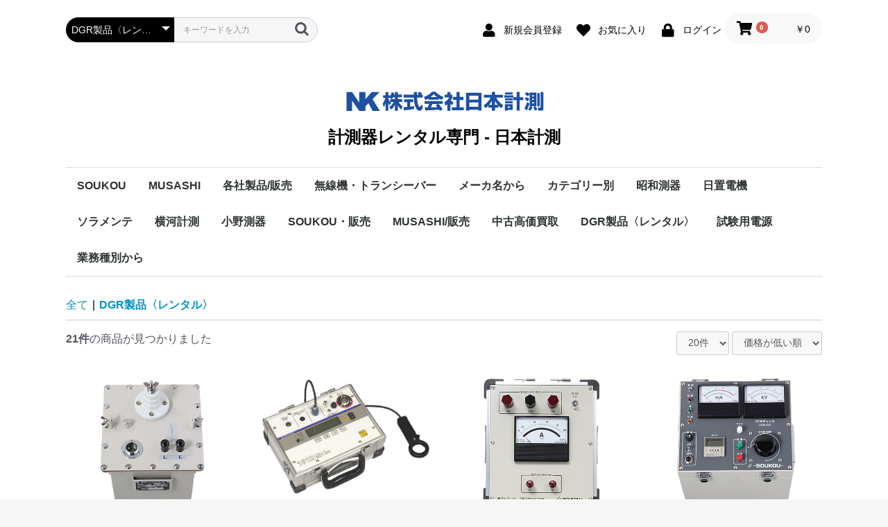

--- FILE ---
content_type: text/html; charset=UTF-8
request_url: https://nihon-keisoku.net/keisokuki-rental/products/list?category_id=1191
body_size: 31325
content:
<!doctype html>
<html lang="ja">
<head prefix="og: http://ogp.me/ns# fb: http://ogp.me/ns/fb# product: http://ogp.me/ns/product#">
    <meta charset="utf-8">
    <meta name="viewport" content="width=device-width, initial-scale=1, shrink-to-fit=no">
    <meta name="eccube-csrf-token" content="JdvuVUmepoGh_cSV49t0OT7bfhdkHU_3jyVCgNpLnzk">
    <title>計測器レンタル専門 - 日本計測 / DGR製品〈レンタル〉</title>
                        <link rel="icon" href="/keisokuki-rental/html/user_data/assets/img/common/favicon.ico">
    <link rel="stylesheet" href="https://stackpath.bootstrapcdn.com/bootstrap/3.4.1/css/bootstrap.min.css" integrity="sha384-HSMxcRTRxnN+Bdg0JdbxYKrThecOKuH5zCYotlSAcp1+c8xmyTe9GYg1l9a69psu" crossorigin="anonymous">
    <link rel="stylesheet" href="https://use.fontawesome.com/releases/v5.3.1/css/all.css" integrity="sha384-mzrmE5qonljUremFsqc01SB46JvROS7bZs3IO2EmfFsd15uHvIt+Y8vEf7N7fWAU" crossorigin="anonymous">
    <link rel="stylesheet" href="//cdn.jsdelivr.net/jquery.slick/1.6.0/slick.css">
    <link rel="stylesheet" href="/keisokuki-rental/html/template/default/assets/css/style.css">
        <script src="https://code.jquery.com/jquery-3.3.1.min.js" integrity="sha256-FgpCb/KJQlLNfOu91ta32o/NMZxltwRo8QtmkMRdAu8=" crossorigin="anonymous"></script>
    <script>
        $(function() {
            $.ajaxSetup({
                'headers': {
                    'ECCUBE-CSRF-TOKEN': $('meta[name="eccube-csrf-token"]').attr('content')
                }
            });
        });
    </script>
                    <link rel="stylesheet" href="/keisokuki-rental/html/user_data/assets/css/customize.css">
</head>
<body id="page_product_list" class="product_page">

<div class="ec-layoutRole">
                <div class="ec-layoutRole__header">
                <!-- ▼ヘッダー(商品検索・ログインナビ・カート) -->
            <div class="ec-headerNaviRole">
    <div class="ec-headerNaviRole__left">
        <div class="ec-headerNaviRole__search">
            
<div class="ec-headerSearch">
    <form method="get" class="searchform" action="/keisokuki-rental/products/list">
        <div class="ec-headerSearch__category">
            <div class="ec-select ec-select_search">
                            <select name="category_id" class="category_id"><option value="">全ての商品</option><option value="1">SOUKOU</option><option value="7">　レンタル</option><option value="1314">　　R</option><option value="1315">　　　RT-20KⅡ</option><option value="1187">　　S</option><option value="1313">　　　SCK・SET・SRL</option><option value="9">　　T</option><option value="43">　　　T-13K20</option><option value="818">　　　TVD</option><option value="140">　　　Ｔ</option><option value="1312">　　　　T-13K</option><option value="1311">　　　　T-15K</option><option value="1310">　　　　T-25K</option><option value="1309">　　　　T-30K</option><option value="1308">　　　　T-50K</option><option value="824">　　　　T-75K</option><option value="44">　　　TT</option><option value="1185">　　　　T13K</option><option value="187">　　　　TT-13Ｋ</option><option value="188">　　　　TT-15K</option><option value="189">　　　　TT-25K</option><option value="190">　　　　TT-30K</option><option value="191">　　　　TT-50K</option><option value="193">　　　　TT-75K</option><option value="192">　　　　TT-100K</option><option value="13">　　〈H〉</option><option value="835">　　　HD</option><option value="875">　　　HLM</option><option value="874">　　　HM･HMR</option><option value="1184">　　　HSCBT-1</option><option value="834">　　　HVM</option><option value="804">　　　HVT</option><option value="826">　　　　HVT-11K･11KMK･25K･25GK･30K</option><option value="827">　　　　HVT-40K･60K･80K･100K</option><option value="17">　　〈A〉</option><option value="33">　　　AD-30</option><option value="34">　　　ADGR-1000HK</option><option value="1303">　　　ADGR-1000HP</option><option value="867">　　　ADT-3K05</option><option value="869">　　　AM-2000NK</option><option value="870">　　　AMB-01K</option><option value="871">　　　AMT-106</option><option value="868">　　　AGR-2000VT</option><option value="11">　　〈L・M・O〉</option><option value="882">　　　〈M〉</option><option value="1285">　　　　MK-300K</option><option value="1286">　　　　MSC-1K･MSC-3GK</option><option value="1284">　　　　MGA-1000・ＭGA-5000</option><option value="883">　　　〈L〉</option><option value="141">　　　Ｌ-高圧リアクトル</option><option value="142">　　　　L13K7.5・10・15・20・30</option><option value="1169">　　　　L-13K50･100･5000･7500</option><option value="174">　　　L-特高リアクトル</option><option value="1168">　　　　L-22K･30K･50K･75K</option><option value="830">　　　〈O〉</option><option value="832">　　　　OCR-25</option><option value="860">　　　　OCR-40</option><option value="831">　　　　OCR-50</option><option value="859">　　　　OVGR-2010</option><option value="10">　　P</option><option value="847">　　　Ｐ</option><option value="852">　　　　PCC-1000K</option><option value="853">　　　　PCT-2000</option><option value="854">　　　　PF-15A</option><option value="855">　　　　PT</option><option value="143">　　　RD</option><option value="144">　　　RT</option><option value="848">　　　00</option><option value="14">　　〈E・F・G〉</option><option value="36">　　　FVT-200KⅡ･FVT-600KD</option><option value="35">　　　〈E〉</option><option value="37">　　　GER-2000K･GER-2000KD・〈GE･DGR摸擬盤〉</option><option value="856">　　　　GER-2000K･KD･GK</option><option value="857">　　　　GDVE-2000K</option><option value="858">　　　　GDOR-3208K</option><option value="18">　　＜数字＞</option><option value="866">　　〈B〉</option><option value="872">　　　BCT-25K･25KT</option><option value="873">　　　BCT-50GK･50K･50KT</option><option value="16">　　〈C〉</option><option value="817">　　　CB-300SK</option><option value="841">　　　CBT</option><option value="819">　　　CC-50MN</option><option value="1170">　　　CGRT-02K</option><option value="845">　　　CR･CRT</option><option value="15">　　〈D〉</option><option value="145">　　　DC</option><option value="146">　　　DCB</option><option value="147">　　　DGR</option><option value="878">　　　　DGR-1000K･1000KD</option><option value="879">　　　　DGR-3050CK･CVK/3100CVG･CVK</option><option value="880">　　　　DGR-5000KD</option><option value="148">　　　DMC･DMM･DMR</option><option value="384">　　　　DMR-01</option><option value="149">　　　DR-30K･DRCT-1</option><option value="150">　　　DTT-1C・5C</option><option value="881">　　　DVM-7KA</option><option value="12">　　〈I・K〉</option><option value="38">　　　〈I〉</option><option value="41">　　　　IP-11K</option><option value="42">　　　　IPシリーズ(15kV～50kV）</option><option value="40">　　　　IGRT-150</option><option value="39">　　　〈K〉</option><option value="8">　　V</option><option value="30">　　　VCB</option><option value="1305">　　　　VCB-02・VCB-30</option><option value="864">　　　　VCB-60</option><option value="28">　　　VCBT-03K・05K</option><option value="1306">　　　　03K・05K</option><option value="29">　　　記録用紙</option><option value="861">　　　　記録用紙</option><option value="862">　　　　記録紙</option><option value="863">　　　　記録用紙</option><option value="1307">　　　VR-300K</option><option value="1186">　　W</option><option value="1304">　　　WS-1</option><option value="341">　　注目機</option><option value="593">　推奨機</option><option value="597">　　MK-300K</option><option value="598">　　　2021/11</option><option value="5">MUSASHI</option><option value="156">　GCR･GCT･GD･G･GZ</option><option value="765">　　GCR-min・GCR-miniVS</option><option value="1287">　　G･TRIP</option><option value="1283">　　GCT-34</option><option value="160">　R</option><option value="164">　　R-1220H･R-1230H･R-1250H</option><option value="165">　　R-2520K･R-2530K･R-2550K</option><option value="163">　　R-1115H</option><option value="166">　　RA-100</option><option value="1272">　　　RA-100</option><option value="1273">　　　RA-100+IP-R</option><option value="1274">　　　　RA-100+IP-R2000/セットレンタル</option><option value="1275">　　　　RA-100+IP-R3000/セットレンタルル</option><option value="1276">　　　　RA-100+IP-R5000/セットレンタル</option><option value="1277">　　　　RA-100+IP-R1500/セットレンタル</option><option value="1278">　　　RA-100+ORT-50MP</option><option value="1279">　　　X(ダメ）RA-100+ORT-50S</option><option value="1281">　　　　電流出力機構が異なるため</option><option value="1280">　　　X(ダメ）RA-100+ORT-50SV</option><option value="1282">　　　　電流出力機構が異なるため</option><option value="167">　　RCG</option><option value="168">　　RDF</option><option value="169">　　Rio-21</option><option value="787">　　Rio-21 別オプション/レンタル</option><option value="151">　数字・A・C</option><option value="152">　D・DI･DMC･</option><option value="1190">　　D</option><option value="1189">　　DI</option><option value="1188">　　DMC</option><option value="153">　DR･DT</option><option value="154">　EF･ET･EU</option><option value="155">　FLIR･FT</option><option value="157">　IE･IP･IPK・IR</option><option value="1198">　　IPR</option><option value="768">　　IP</option><option value="158">　KEW</option><option value="784">　L</option><option value="159">　M･O･P</option><option value="364">　　M</option><option value="365">　　　MMC-2</option><option value="646">　　　MR-101</option><option value="785">　　　MTS-1W</option><option value="764">　　　MVP-1</option><option value="650">　　O</option><option value="651">　　　OGC-1V</option><option value="653">　　　ORT</option><option value="1199">　　P</option><option value="161">　S･T･U･V･W</option><option value="176">　　【T】</option><option value="175">　　【S】</option><option value="177">　　【U】</option><option value="178">　　【V】</option><option value="179">　　【W】</option><option value="162">　文字</option><option value="1196">　option</option><option value="366">　推奨レンタル商品</option><option value="369">　　WPS-22</option><option value="396">　　　2021/11</option><option value="370">　　　2021/06</option><option value="367">　　IPK-25P</option><option value="46">各社製品/販売</option><option value="1301">　㈱テクシオ・テクノロジー</option><option value="1302">　　PHT-Ｄ</option><option value="47">　横河計測㈱</option><option value="229">　　波形測定器</option><option value="231">　　　スコープコーダ</option><option value="264">　　　　DLM5000</option><option value="263">　　　　DL850DE/DL850EV</option><option value="232">　　　高速データ</option><option value="262">　　　　SL1000</option><option value="233">　　　映像</option><option value="261">　　　　701992</option><option value="260">　　　　701992-ES01</option><option value="234">　　　エンジン</option><option value="235">　　　スコープコーダ</option><option value="259">　　　　720340</option><option value="258">　　　　共通アクセサリ</option><option value="236">　　　ディジタル</option><option value="237">　　　ミックス</option><option value="257">　　　　DLM3000</option><option value="256">　　　　DLM4000</option><option value="238">　　　ディジタル・アクセサリ</option><option value="255">　　　　パッシブ</option><option value="254">　　　　パッシブ（高圧）</option><option value="253">　　　　FET</option><option value="252">　　　　抵抗</option><option value="251">　　　　差動</option><option value="250">　　　　電流</option><option value="249">　　　　ロジック</option><option value="248">　　　　その他</option><option value="239">　　　DLM･DL･SL</option><option value="247">　　　　フリーソフトウェア</option><option value="246">　　　　有償ソフトウェア</option><option value="228">　　電力測定器</option><option value="276">　　　セレクションガイド</option><option value="274">　　　PX8000</option><option value="675">　　　WT300E</option><option value="679">　　　　WT310E</option><option value="678">　　　　WT310EH</option><option value="677">　　　　WT332E</option><option value="676">　　　　WT333E</option><option value="275">　　　WT500</option><option value="689">　　　　WT500基本モデル</option><option value="688">　　　　76021</option><option value="687">　　　　760202</option><option value="686">　　　　760203</option><option value="272">　　　WT1800E</option><option value="685">　　　　WT1801E</option><option value="684">　　　　WT1802E</option><option value="683">　　　　WT1803E</option><option value="682">　　　　WT1804E</option><option value="681">　　　　WT1805E</option><option value="680">　　　　WT1806E</option><option value="273">　　　WT5000</option><option value="671">　　　　WT5000本体</option><option value="672">　　　　高精度エレメント</option><option value="271">　　　AC/DC電流センサー</option><option value="270">　　　電流クランプオンプローブ</option><option value="668">　　　　751552･758917･758921</option><option value="269">　　　電流センサーユニット</option><option value="268">　　　WT</option><option value="267">　　　WT</option><option value="266">　　　PX8000用ソウトエア</option><option value="265">　　　アクセサリー欄</option><option value="493">　　　　701901-705926</option><option value="492">　　　　A1323EZ-A1628WL</option><option value="666">　　　　751533</option><option value="667">　　　　751535</option><option value="665">　　　　751534</option><option value="462">　　　　751542</option><option value="660">　　統合計測SWPF</option><option value="661">　　　IS8001</option><option value="662">　　　IS8002</option><option value="663">　　　IS8001EX</option><option value="664">　　　IS8002EX</option><option value="227">　　電圧・電流発生器・圧力計等</option><option value="287">　　　FG410･FG420/任意波形</option><option value="286">　　　GS200/直流電圧/電流源</option><option value="658">　　　　GS21▢</option><option value="657">　　　　GS21▢/MON</option><option value="656">　　　　GS21▢/C10</option><option value="285">　　　GS820/マルチャンネル</option><option value="654">　　　　7656▢▢</option><option value="655">　　　　7656▢▢-D</option><option value="284">　　　ソース</option><option value="283">　　　GS610/GS</option><option value="282">　　　LS3300/交流電力校正器</option><option value="281">　　　プレシジョンDCキャリブレータ</option><option value="461">　　　　2553A</option><option value="280">　　　交流標準電圧電流発生器</option><option value="458">　　　　2558A</option><option value="459">　　　　2558A-D</option><option value="460">　　　　2558A/C1</option><option value="279">　　　ディジタルマルチメーター</option><option value="456">　　　　DM7560-1･DM7560-D</option><option value="455">　　　　DM7560</option><option value="457">　　　　オプション</option><option value="278">　　　MC100/標準圧力発生器</option><option value="452">　　　　MC100</option><option value="453">　　　　767401･767402</option><option value="454">　　　　-U1/-C1･C2/-P1･P2/-M</option><option value="277">　　　MT300</option><option value="446">　　　　MT300</option><option value="447">　　　　MT300-圧力の種類とレンジ</option><option value="448">　　　　MT300-U1</option><option value="449">　　　　MT300-入出力接続部</option><option value="450">　　　　MT300-D</option><option value="451">　　　　MT300-付加仕様</option><option value="226">　　光測定器</option><option value="295">　　　光スペクトラムアナライザ</option><option value="294">　　　光波長計</option><option value="445">　　　　AQ6370D</option><option value="444">　　　　AQ6373B</option><option value="443">　　　　AQ6374</option><option value="442">　　　　AQ6375B</option><option value="441">　　　　AQ6376</option><option value="440">　　　　AQ6377</option><option value="439">　　　　AQ6360</option><option value="434">　　　　AQ6150B</option><option value="435">　　　　AQ6150B-仕様設定</option><option value="436">　　　　AQ6151B-波長検出</option><option value="437">　　　　AQ6151B-光コンクタ</option><option value="438">　　　　AQ6151B-電源コード</option><option value="293">　　　マルチ</option><option value="433">　　　　AQ2200</option><option value="292">　　　AQ7280/OTDR</option><option value="673">　　　　OTDR 本体</option><option value="674">　　　　ACアダプタ</option><option value="431">　　　　ODTRユンット</option><option value="482">　　　　OPM/VLSﾓｼﾞｭｰﾙ</option><option value="481">　　　　アプリケーションソフトウェアー</option><option value="432">　　　　オプション追加735050</option><option value="291">　　　AQ1210</option><option value="430">　　　　AQ1210</option><option value="478">　　　　オプション/光パワーメータ</option><option value="479">　　　　オプション/パワーチェッカ</option><option value="480">　　　　オプション/可視光線</option><option value="290">　　　光パワーメータ・光源</option><option value="429">　　　　AQ2170</option><option value="428">　　　　AQ2180</option><option value="427">　　　　AQ4280</option><option value="289">　　　AQ1100</option><option value="288">　　　AQ1300</option><option value="426">　　　　アクセサリ</option><option value="425">　　　　AQ1300</option><option value="225">　　キャリブレータ</option><option value="422">　　　CA700</option><option value="424">　　　　CA700-J</option><option value="423">　　　　CA700-M</option><option value="421">　　　ハンドポンプ</option><option value="420">　　　PM100</option><option value="417">　　　CA500・CA550</option><option value="418">　　　　本体</option><option value="419">　　　　アプリケーション</option><option value="416">　　　CA71</option><option value="415">　　　CA450</option><option value="414">　　　CA310･CA320･CA330</option><option value="224">　　ディジタルマルチメータ</option><option value="413">　　　TY700</option><option value="412">　　　TY500</option><option value="223">　　クランプテスタ</option><option value="411">　　　AC</option><option value="410">　　　AC/DC</option><option value="409">　　　リーク</option><option value="408">　　　DcmA</option><option value="221">　　絶縁･接地抵抗計</option><option value="407">　　　MY600</option><option value="406">　　　EY200</option><option value="220">　　放射温度計</option><option value="405">　　　53005･53006･53007･53008</option><option value="219">　　照度計</option><option value="218">　　クランプ電力計</option><option value="404">　　　CW500</option><option value="403">　　　96060</option><option value="402">　　　CW10</option><option value="217">　　直流精密測定器</option><option value="399">　　　2792A</option><option value="400">　　　279301･279303</option><option value="401">　　　278610・278620</option><option value="216">　　携帯用指示計器</option><option value="244">　　　2011~2042/携帯用計器</option><option value="243">　　　2051~2053/小形携帯用計器</option><option value="242">　　　2241/2242/2261/分流器</option><option value="241">　　　2215~2217/分流器</option><option value="240">　　　2222/2223/直列抵抗器</option><option value="245">　　　2291･2292/携帯用かばん</option><option value="48">　　MT300/ディジタル圧力計</option><option value="49">　　　【製品】ゲージ圧モデル</option><option value="50">　　　【製品】絶対圧モデル</option><option value="51">　　　【製品】差圧モデル</option><option value="54">　　　【アクセサリ】</option><option value="53">　　　【関連製品】</option><option value="52">　　　【ハンドポンプ】</option><option value="397">　　校正・修理/お取次</option><option value="398">　　カタログ請求（無償）</option><option value="297">　　見積記録</option><option value="296">　　販売終了製品</option><option value="300">　　　2021</option><option value="299">　　　2020</option><option value="477">　　　2019</option><option value="476">　　　2018</option><option value="475">　　　2017</option><option value="474">　　　2016</option><option value="473">　　　2015</option><option value="472">　　　2014</option><option value="471">　　　2013</option><option value="470">　　　2012</option><option value="469">　　　2011</option><option value="468">　　　2010以前2001以降</option><option value="467">　　　2000以前</option><option value="392">　東栄電気工業㈱</option><option value="393">　　ウルトランフォン</option><option value="323">　(株)小野測器</option><option value="330">　　トルク計測</option><option value="329">　　ロータリエンコーダ</option><option value="328">　　寸法・変位計測</option><option value="706">　　　ローラエンコーダ</option><option value="704">　　　静電容量式非接触式厚さ計/変位計</option><option value="823">　　　　VT-5210(20)･5710(20)</option><option value="709">　　FFTアナライザ･データレコーダ</option><option value="711">　　　FTTアナライザ</option><option value="820">　　　　CF-4700</option><option value="821">　　　　CF-4700/オプション</option><option value="710">　　　データレコーダ</option><option value="326">　　音響・振動計測</option><option value="721">　　　音響関連機器</option><option value="726">　　　　MI-1271･1235･1433･1531</option><option value="725">　　　　MI-3170･3111･3140</option><option value="724">　　　　MI-1271M12</option><option value="723">　　　　SC-3120･2500･2120A</option><option value="722">　　　　SR-2210</option><option value="720">　　　加速度検出器</option><option value="719">　　　加速度検出器簡易校正器</option><option value="718">　　　振動関連アンプ</option><option value="717">　　　インパルスハンマ</option><option value="716">　　　レーザドップラ振動計</option><option value="715">　　　ディジタル変位計</option><option value="714">　　　モード解析</option><option value="713">　　　音源可視化装置</option><option value="712">　　　超小型マイクロフォン</option><option value="728">　　　音響振動計測システム</option><option value="729">　　　音響振動用解析ソフトウェア</option><option value="730">　　　騒音計</option><option value="731">　　　アプリケーションソフトウェア</option><option value="732">　　　環境騒音予想</option><option value="733">　　　音質評価</option><option value="324">　　自動車関連機器</option><option value="742">　　　自動車用</option><option value="734">　　　エンジン回転検出器</option><option value="735">　　　エンジン回転計</option><option value="736">　　　走行性能測定システム</option><option value="737">　　　容積式流量検出器</option><option value="738">　　　流量表示器</option><option value="739">　　　燃料流量計</option><option value="740">　　　燃料解析システム</option><option value="741">　　　自動車試験システム</option><option value="743">　　　自動車用騒音・振動計測</option><option value="744">　　　噴射量・噴射率計</option><option value="745">　　　クランク角度測定装置</option><option value="746">　　　アプリケーションソフトウェア</option><option value="747">　　　テストベンチ用計測器</option><option value="766">　　セット販売</option><option value="727">　　販売終了商品</option><option value="750">　　　A/B/C/D/E</option><option value="751">　　　　A</option><option value="752">　　　F/G/H/I/J</option><option value="753">　　　K/L/M/N/O</option><option value="754">　　　P/Q/R/S/T</option><option value="757">　　　　P</option><option value="758">　　　　Q</option><option value="759">　　　　R</option><option value="760">　　　　S</option><option value="761">　　　　T</option><option value="755">　　　U/V/W/X/Y</option><option value="756">　　　Z</option><option value="182">　（株）小野測器・あかさたな</option><option value="183">　　あ・い・う・え・お</option><option value="1069">　　　あ</option><option value="1080">　　　　アドバンストタコメータ</option><option value="1079">　　　　ｱﾄﾞﾊﾞﾝｽﾄﾊﾝﾃﾞｨﾀｺﾒｰﾀ</option><option value="1078">　　　　ｱﾌﾟﾘｹｰｼｮﾝｿﾌﾄｳｪｱ</option><option value="1068">　　　い</option><option value="1082">　　　　イグニッションパルス検出器</option><option value="1081">　　　　インパルスハンマ</option><option value="1067">　　　う</option><option value="1066">　　　え</option><option value="1089">　　　　FFTアナライザ</option><option value="1088">　　　　FFTコンバレータ</option><option value="1087">　　　　エレベータ速度計</option><option value="1086">　　　　遠隔監視システム</option><option value="1085">　　　　エンコーダ式クランク角度検出器</option><option value="1084">　　　　エンジン回転計</option><option value="1083">　　　　エンジン回転検出器</option><option value="1065">　　　お</option><option value="1077">　　　　オプト</option><option value="1076">　　　　音源</option><option value="1075">　　　　音響</option><option value="1074">　　　　音響</option><option value="1073">　　　　音響</option><option value="1072">　　　　音響</option><option value="1071">　　　　音質評価機能</option><option value="1070">　　　　音源可視化装置</option><option value="987">　　か・き・く・け・こ</option><option value="1059">　　　か</option><option value="1096">　　　　回転計測用変換器</option><option value="1095">　　　　加速</option><option value="1094">　　　　加速</option><option value="1093">　　　　加減速</option><option value="1092">　　　　簡易</option><option value="1091">　　　　環境</option><option value="1090">　　　　完成</option><option value="1058">　　　き</option><option value="1097">　　　　軌道表示ソフト</option><option value="1057">　　　く</option><option value="1099">　　　　クランク角度</option><option value="1098">　　　　クランク角度測定装置</option><option value="1056">　　　け</option><option value="1101">　　　　計測用</option><option value="1100">　　　　計測用TEDSマイクロフホン</option><option value="1055">　　　こ</option><option value="1109">　　　　高機能騒音計</option><option value="1108">　　　　高速F</option><option value="1107">　　　　高感度GPS</option><option value="1106">　　　　小型</option><option value="1105">　　　　小型歯車</option><option value="1104">　　　　小型密度</option><option value="1103">　　　　コの字/検出システム</option><option value="1102">　　　　コリオリ式</option><option value="988">　　さ・し・す・せ・そ</option><option value="1054">　　　さ</option><option value="1110">　　　　3チャンネル</option><option value="1053">　　　し</option><option value="1111">　　　　GPS速度計</option><option value="1113">　　　　GPS速度計無線基本</option><option value="1112">　　　　GPS速度計用付属セット</option><option value="1129">　　　　GPSベクトル速度計</option><option value="1128">　　　　時間周波数</option><option value="1127">　　　　時系列</option><option value="1126">　　　　軸交差</option><option value="1125">　　　　実験室</option><option value="1124">　　　　実験モード</option><option value="1123">　　　　磁電式</option><option value="1122">　　　　自動車用</option><option value="1121">　　　　実車</option><option value="1120">　　　　車載型</option><option value="1119">　　　　車載型</option><option value="1118">　　　　シャシー</option><option value="1117">　　　　出力変換</option><option value="1116">　　　　JCSS</option><option value="1115">　　　　振動関連アンプ</option><option value="1114">　　　　振動コンパレ－タ</option><option value="1052">　　　す</option><option value="1130">　　　　スロットルコントローラ</option><option value="1051">　　　せ</option><option value="1166">　　　　静電容量</option><option value="1165">　　　　静電容積</option><option value="1164">　　　　積分</option><option value="1132">　　　　絶縁型</option><option value="1131">　　　　接触式</option><option value="1050">　　　そ</option><option value="989">　　た・ち・つ・て・と</option><option value="1049">　　　た</option><option value="1163">　　　　耐圧</option><option value="1162">　　　　多機</option><option value="1161">　　　　多機</option><option value="1160">　　　　多段</option><option value="1048">　　　ち</option><option value="1159">　　　　チャージアンプ</option><option value="1167">　　　　チャージコンバータ</option><option value="1158">　　　　超小型</option><option value="1047">　　　つ</option><option value="1157">　　　　通過速度</option><option value="1046">　　　て</option><option value="1156">　　　　TEDS</option><option value="1155">　　　　デ－タ</option><option value="1154">　　　　ディ－ゼル</option><option value="1153">　　　　ディ－ゼル</option><option value="1152">　　　　ディジタル</option><option value="1151">　　　　ディジタル</option><option value="1150">　　　　ディジタル</option><option value="1149">　　　　ディジタル</option><option value="1148">　　　　ディジタル</option><option value="1147">　　　　ディジタル</option><option value="1146">　　　　ディジタル</option><option value="1145">　　　　ディジタル</option><option value="1144">　　　　ディジタル</option><option value="1143">　　　　テスト</option><option value="1142">　　　　電荷</option><option value="1141">　　　　電磁</option><option value="1140">　　　　電磁</option><option value="1139">　　　　電磁</option><option value="1044">　　　と</option><option value="1045">　　　　トルク</option><option value="990">　　に・ね・の</option><option value="1043">　　　に</option><option value="1042">　　　ね</option><option value="1041">　　　の</option><option value="991">　　は・ひ・ふ・へ・ほ</option><option value="1028">　　　は</option><option value="1040">　　　　ハイオルト</option><option value="1039">　　　　歯車試験システム</option><option value="1027">　　　ひ</option><option value="1038">　　　　非接触式</option><option value="1037">　　　　非接触式測長・速度計</option><option value="1026">　　　ふ</option><option value="1035">　　　　ファイバ式</option><option value="1034">　　　　FAMS</option><option value="1033">　　　　FAMS</option><option value="1032">　　　　フィールド</option><option value="1031">　　　　フランジ型</option><option value="1030">　　　　プリアンプ</option><option value="1029">　　　　噴射量</option><option value="1023">　　　へ</option><option value="1025">　　　　変位</option><option value="1024">　　　　変動</option><option value="1020">　　　ほ</option><option value="1022">　　　　防爆型電磁式</option><option value="1021">　　　　ポータブル2ch/4chFFTｱﾅﾗｲｻﾞ</option><option value="992">　　ま・み・む・も</option><option value="1011">　　　ま</option><option value="1019">　　　　マイクロホンﾌﾟﾘｱﾝﾌﾟ</option><option value="1010">　　　み</option><option value="1018">　　　　密度計</option><option value="1009">　　　む</option><option value="1017">　　　　無線温度計測システム</option><option value="1008">　　　も</option><option value="1016">　　　　モータ</option><option value="1015">　　　　モータ</option><option value="1014">　　　　モータ</option><option value="1013">　　　　モータトルク測定装置</option><option value="993">　　よ</option><option value="1007">　　　容積式流量検出器</option><option value="999">　　　4chビームフォーミング</option><option value="994">　　ら・り・れ・ろ</option><option value="998">　　　ら</option><option value="1138">　　　　ライン速度計</option><option value="997">　　　り</option><option value="1137">　　　　リアルタイム</option><option value="1136">　　　　リニアモーション</option><option value="1135">　　　　リバーシブル</option><option value="1134">　　　　流量計</option><option value="1133">　　　　流量検出</option><option value="996">　　　れ</option><option value="1006">　　　　レ－ザ測長計</option><option value="1005">　　　　レーザドップラ振動計</option><option value="1004">　　　　レーザ面内速度計</option><option value="1003">　　　　連続質量流量計</option><option value="995">　　　ろ</option><option value="1002">　　　　ロータリエンコーダ</option><option value="1001">　　　　ロータリエンコーダ関連機器</option><option value="1000">　　　　ローラエンコーダ</option><option value="180">　マルチ計測器</option><option value="206">　　標準校正器</option><option value="209">　　　校正抵抗器</option><option value="208">　　　多機能校正チェッカ</option><option value="207">　　　校正用試験装置</option><option value="210">　　　　製品</option><option value="184">　　ABC順/製品販売</option><option value="186">　　　&lt;D&gt;</option><option value="185">　　販売終了商品</option><option value="1288">無線機・トランシーバー</option><option value="2">メーカ名から</option><option value="1227">　ま・み・む・め・も</option><option value="1228">　　マルチ計測器・レンタル</option><option value="1233">　　　直流電流センサ</option><option value="1267">　　　　微小・漏電測定用直流電流センサー</option><option value="1266">　　　　分割型直流電流センサー</option><option value="1265">　　　　貫通型直流電流センサー</option><option value="1264">　　　　クランプ式直流電流センサー</option><option value="1232">　　　交流電流センサ</option><option value="1263">　　　　微少・漏電測定用交流電流センサー</option><option value="1262">　　　　分割型交流電流センサー</option><option value="1261">　　　　貫通型交流電流センサー</option><option value="1260">　　　　クランプ式交流電流センサー</option><option value="1259">　　　　パルス検出用電流センサー</option><option value="1258">　　　　その他交流電流センサー</option><option value="1231">　　　計測器</option><option value="1257">　　　　クランプメーター・クランプリーカー</option><option value="1256">　　　　Ior 測定器</option><option value="1255">　　　　絶縁監視装置</option><option value="1254">　　　　クランプ接地抵抗器</option><option value="1253">　　　　試験器/試験補助器具</option><option value="1252">　　　　太陽光発電用測定器</option><option value="1251">　　　　漏電モニター</option><option value="1250">　　　　電力器</option><option value="1249">　　　　避雷器劣化診断測定器</option><option value="1248">　　　　絶縁抵抗器</option><option value="1247">　　　　デジタルマルチメーター/検電器</option><option value="1246">　　　　生産終了品</option><option value="1230">　　　現場計測器</option><option value="1245">　　　　電気計測器・試験器</option><option value="1244">　　　　LAN・通信回線測定器・ツール</option><option value="1243">　　　　フィールド測定器・ツール</option><option value="1242">　　　　温度・温湿度・熱画像・風速計</option><option value="1241">　　　　空気・ガス分析</option><option value="1240">　　　　水質測定器・分析器</option><option value="1239">　　　　その他関連商品・ツール</option><option value="1229">　　　メーカー</option><option value="1235">　　　　Fluke networks</option><option value="1238">　　　　Megger</option><option value="1237">　　　　METREL</option><option value="1236">　　　　FLUKE</option><option value="1234">　　　　T＆D</option><option value="1271">　は・ひ・ふ・へ・ほ</option><option value="1270">　な・に・ぬ・ね・の</option><option value="1269">　た・ち・つ・て・と</option><option value="1289">　　TEXIO(販売）</option><option value="1290">　　　PHT-D/高圧直流電源</option><option value="1300">　　　　1.5kV</option><option value="1299">　　　　3kV</option><option value="1298">　　　　5kV</option><option value="1297">　　　　10kV</option><option value="1296">　　　　20kV</option><option value="1295">　　　　30kV</option><option value="1294">　　　　40kV</option><option value="1293">　　　　50kV</option><option value="1292">　　　　60kV</option><option value="769">　あ・い・う・え・お</option><option value="770">　　日本カーネルシステム㈱</option><option value="771">　か・き・く・け・こ</option><option value="775">　　システム・ジェイディー</option><option value="772">　　新栄電子計測器</option><option value="1268">　さ・し・す・せ・そ</option><option value="794">　や・ゆ・よ</option><option value="795">　ら・り・る・れ・ろ</option><option value="796">　　リーダー電子</option><option value="797">　　リオン</option><option value="798">　　リコー</option><option value="799">　　理研計器</option><option value="773">　わ</option><option value="774">　　理研計器</option><option value="1200">カテゴリー別</option><option value="1201">　ガス検知器</option><option value="1202">　騒音・振動測定器</option><option value="1203">　構造物診断機</option><option value="1204">　非破壊検査機器</option><option value="1205">　環境測定器</option><option value="1206">　カメラ・画像処理機器</option><option value="1207">　設備・品質検査機器</option><option value="1208">　はかり・重量計</option><option value="1209">　衛生・健康機器</option><option value="1210">　気象観測機器</option><option value="1211">　温度・湿度・気圧測定器</option><option value="1212">　水質測定器</option><option value="1213">　水文観測機器</option><option value="1214">　地質調査機器</option><option value="1215">　電気測定器</option><option value="1216">　照度・輝度・色彩・紫外線測定器</option><option value="1217">　生コンクリート試験機</option><option value="1218">　材木・樹木診断機</option><option value="1219">　測量機</option><option value="1220">　GPS/GNSS</option><option value="1221">　変位計測・検知機器</option><option value="1222">　安全対策・通信機器</option><option value="1223">　施工管理計測器</option><option value="1224">　汎用機器</option><option value="1225">　マイクロメーター</option><option value="1226">　その他測定機器類</option><option value="344">昭和測器</option><option value="371">　MODEL</option><option value="374">　　1300～1340</option><option value="609">　　　P</option><option value="612">　　　　PAD</option><option value="613">　　　　PAG</option><option value="614">　　　　PAN</option><option value="615">　　　　PAT</option><option value="616">　　　　PAV</option><option value="617">　　　　PBZ</option><option value="618">　　　　PC0</option><option value="619">　　　　PCR</option><option value="620">　　　　PFX</option><option value="621">　　　　PHP･PIA･PK</option><option value="622">　　　　PL･PLZ</option><option value="623">　　　　PMP･PMX</option><option value="624">　　　　PSD･PWR･PWX</option><option value="375">　　6601</option><option value="630">　　　K</option><option value="637">　　　　KATS･KBP･KDS</option><option value="636">　　　　KES7000</option><option value="635">　　　　KEM2000</option><option value="634">　　　　KHA･KPM</option><option value="633">　　　　KRA</option><option value="632">　　　　KRB</option><option value="631">　　　　KRC･KRO･KSG</option><option value="629">　　　L</option><option value="625">　　　O</option><option value="373">　　U･V･W</option><option value="600">　　　V</option><option value="648">　　　　VCB-5S･VCB-6S</option><option value="599">　　　W</option><option value="669">　据え置きタイプ</option><option value="885">　ポータブルバランサ</option><option value="805">日置電機</option><option value="828">　数字</option><option value="1183">　　〈1〉</option><option value="1182">　　〈2〉</option><option value="829">　　&lt;3&gt;</option><option value="1176">　　〈4〉</option><option value="1177">　　〈5〉</option><option value="1178">　　〈6〉</option><option value="1179">　　〈7〉</option><option value="1181">　　〈8〉</option><option value="1180">　　〈9〉</option><option value="806">　ABCDE</option><option value="807">　　A･B･C･D</option><option value="808">　　E･F･G･H</option><option value="809">　　I･J･K･L</option><option value="810">　　M･N･O･P</option><option value="813">　　　Ｍ</option><option value="814">　　　Ｎ</option><option value="815">　　　Ｏ</option><option value="816">　　　Ｐ</option><option value="811">　　Q･R･S･T</option><option value="812">　　　Q</option><option value="1171">　FGHIJ</option><option value="1172">　KLMNO</option><option value="1173">　PQRST</option><option value="1174">　UVW</option><option value="1175">　XYZ</option><option value="32">ソラメンテ</option><option value="1193">　ソラメンテシリーズ</option><option value="1195">　　ソラメンテ</option><option value="194">　ABC順/機種索引</option><option value="195">　　A/B/C/D/E</option><option value="381">　　　A</option><option value="205">　　　B</option><option value="198">　　　C</option><option value="776">　　P/Q/R/S/T</option><option value="803">　　　P</option><option value="777">　　　S</option><option value="783">　　　　S</option><option value="782">　　U/V/W/X/Y/Z</option><option value="918">　　　V</option><option value="212">　管理・メンテナンス</option><option value="213">　　料金</option><option value="31">横河計測</option><option value="939">　プロセスキャリブレータ</option><option value="942">　　CA700</option><option value="945">　　　CA700補用品/レンタル</option><option value="943">　　PM100</option><option value="944">　　圧力ハンドポンプ</option><option value="938">　クランプテスタ</option><option value="937">　ディジタルマルチメータ</option><option value="936">　絶縁抵抗計</option><option value="935">　接地抵抗計</option><option value="934">　温度計・放射温度計</option><option value="933">　クランプ電力計</option><option value="45">　直流精密測定器</option><option value="941">　　6ダイヤル可変抵抗器</option><option value="940">　　標準抵抗器</option><option value="915">小野測器</option><option value="919">　製品カテゴリ－別</option><option value="920">　　回転計測・タイン速度計測・回転変動計測</option><option value="930">　　　ディジタル回転検出器</option><option value="929">　　　ディジタル回転計</option><option value="931">　　　ディジタルハンディタコメータ</option><option value="921">　　トルク計測</option><option value="932">　　　モータトルク測定装置検出器</option><option value="922">　　ロータリエンコーダ</option><option value="923">　　寸法・変位計測</option><option value="924">　　FFTアナライザ・テープレコーダ</option><option value="925">　　音響・振動計測</option><option value="926">　　自動車関連機器</option><option value="927">　　設備診断機器</option><option value="928">　　無響室・半無響室・残響室の貸出/取次</option><option value="916">　ABC順機種検索</option><option value="959">　　A・B・C</option><option value="962">　　　A</option><option value="961">　　　B</option><option value="960">　　　C</option><option value="958">　　D・E・F・G</option><option value="965">　　　D</option><option value="964">　　　E</option><option value="963">　　　F</option><option value="957">　　G・H・I</option><option value="968">　　　G</option><option value="967">　　　H</option><option value="966">　　　I</option><option value="956">　　L</option><option value="953">　　M･N</option><option value="955">　　　M</option><option value="954">　　　N</option><option value="952">　　O・P・R</option><option value="971">　　　O</option><option value="970">　　　P</option><option value="969">　　　R</option><option value="986">　　　　RGシリーズ</option><option value="985">　　　　ＲＨシリーズ</option><option value="984">　　　　RP-2700シリーズ</option><option value="983">　　　　RP-432Zシリーズ</option><option value="982">　　　　RP-7400シリーズ</option><option value="949">　　S・T・V</option><option value="975">　　　S</option><option value="981">　　　　SP-405ZAシリーズ</option><option value="980">　　　　SSシリーズ</option><option value="979">　　　　SYシリーズ</option><option value="974">　　　T</option><option value="978">　　　　TM-3100シリーズ</option><option value="977">　　　　TQ-1000（G）シリーズ</option><option value="976">　　　　TQ-2000（H）シリーズ</option><option value="972">　　　V</option><option value="973">　　　　VEシリーズ</option><option value="917">　見積記録</option><option value="342">SOUKOU・販売</option><option value="498">　数字</option><option value="499">　　14sq・22sq･38･8sq</option><option value="500">　　3123A･3123HK･3124A</option><option value="501">　　3HVT-25K</option><option value="497">　A･B･C･D</option><option value="502">　　A</option><option value="505">　　　AD･ADGR･ADT</option><option value="504">　　　AGR-2000VT</option><option value="503">　　　AM・AMB･AMT</option><option value="506">　　B</option><option value="507">　　　BCT</option><option value="508">　　C</option><option value="509">　　　CB･CBT･CC</option><option value="510">　　　　CB-300SK</option><option value="512">　　　　CBT</option><option value="511">　　　　CC-50MN</option><option value="513">　　　CGRT-02K</option><option value="514">　　　CR</option><option value="515">　　　CRT</option><option value="516">　　　CTS-1000</option><option value="517">　　D</option><option value="518">　　　DC・DCB･DGR</option><option value="519">　　　DMC・DMM･DMR</option><option value="520">　　　DR-30K･DRCT-1</option><option value="521">　　　DTT-1C･DTT-5C・DVM-7KA</option><option value="496">　E･F･G･H</option><option value="526">　　E</option><option value="564">　　　E3-301K</option><option value="565">　　　ECT-1000･ELB-440V</option><option value="566">　　　ERC-600</option><option value="567">　　　ET-40・ET-80</option><option value="528">　　F</option><option value="568">　　　FVT-200Ⅱ・FVT-600KD</option><option value="529">　　G</option><option value="569">　　　GDOR・GDVE・GER</option><option value="530">　　H</option><option value="575">　　　HD</option><option value="574">　　　HLM･HM</option><option value="573">　　　HMR</option><option value="572">　　　HSCBT</option><option value="571">　　　HVM</option><option value="570">　　　HVT</option><option value="495">　I･K･L･M</option><option value="534">　　I</option><option value="576">　　　IGRT-150</option><option value="577">　　　IP</option><option value="578">　　　IPシリーズ(一体型交流耐圧）</option><option value="579">　　　　IP-15K</option><option value="580">　　　　IP-25K</option><option value="581">　　　　IP-30K</option><option value="582">　　　　IP-50K</option><option value="533">　　K</option><option value="583">　　　KB-60</option><option value="584">　　　KMIC-5000</option><option value="532">　　L</option><option value="763">　　　L-13K50</option><option value="531">　　M</option><option value="561">　　　MGA</option><option value="562">　　　MK</option><option value="563">　　　MSC</option><option value="494">　O･P･R･S</option><option value="538">　　O</option><option value="585">　　　OCR</option><option value="586">　　　OVGR</option><option value="537">　　P</option><option value="587">　　　PCC-1000K</option><option value="588">　　　PCT-2000</option><option value="589">　　　PF-15A</option><option value="590">　　　PT</option><option value="536">　　R</option><option value="592">　　　RDF</option><option value="591">　　　RT</option><option value="535">　　S</option><option value="382">　T･U･V･W</option><option value="539">　　T</option><option value="547">　　　T-13K15･20･30･50</option><option value="548">　　　　T-13K</option><option value="551">　　　T-13K20K・T-13K30K</option><option value="553">　　　T-75K10･TM-75K10S･TT-75K10S</option><option value="552">　　　T-30K75</option><option value="554">　　　TA-1020･TL-11K25</option><option value="555">　　　TT</option><option value="556">　　　　TT-75K10S･T-75K10･TM-75S10S</option><option value="557">　　　　TA-1020･TL-11K25</option><option value="558">　　　　TT-50K50･T-50K50･TT-80B</option><option value="559">　　　　TTシリーズ(分割型交流耐圧）</option><option value="560">　　　　TVD-1000GK・K</option><option value="540">　　U</option><option value="546">　　　UFB-N3M</option><option value="541">　　V</option><option value="543">　　　VCB</option><option value="544">　　　VCBT-03K・VR-300K</option><option value="542">　　W</option><option value="545">　　　WS-1</option><option value="594">　SOUKOU/販売終了商品</option><option value="343">MUSASHI/販売</option><option value="380">　G-TRIP</option><option value="379">　GCR-mini</option><option value="385">　クランプ・コード･オプション</option><option value="386">　　クランプ</option><option value="387">　　　MODEL140</option><option value="348">　ABC順</option><option value="355">　　数字</option><option value="354">　　A･C･D･E</option><option value="822">　　　D</option><option value="353">　　F･G･H</option><option value="483">　　　G</option><option value="484">　　　　GCR-8</option><option value="488">　　　　GCR-miniVS</option><option value="352">　　I･K･L</option><option value="390">　　　I</option><option value="489">　　　　IPR-1500</option><option value="391">　　　　IPK-30D</option><option value="350">　　M･O･P･R</option><option value="356">　　　M･MR･MT･MTS</option><option value="357">　　　　M</option><option value="358">　　　　MAC･MC・MCL･MCT</option><option value="363">　　　　MMC-2</option><option value="359">　　　　MODEL</option><option value="360">　　　　MR-101</option><option value="361">　　　　MVA･MVF･MVP</option><option value="362">　　　　MZ</option><option value="490">　　　O</option><option value="491">　　　　ORT-50M</option><option value="485">　　　R</option><option value="647">　　　　R-1200Hシリーズ</option><option value="486">　　　　RDF-2A</option><option value="487">　　　　RDF-5A</option><option value="351">　　S･T･U･V･W</option><option value="388">　　　S</option><option value="389">　　　　SE-1</option><option value="394">　　　W</option><option value="395">　　　　WPS-22</option><option value="349">　　漢字</option><option value="170">中古高価買取</option><option value="199">　横河計測</option><option value="200">　　2021</option><option value="201">　　2020</option><option value="202">　　　2020/09</option><option value="203">　　　2020/03</option><option value="196">　余白</option><option value="197">　　余白</option><option value="204">　　　余白</option><option value="1191" selected="selected">DGR製品〈レンタル〉</option><option value="1194">　SOUKOU</option><option value="1192">　Option</option><option value="778">試験用電源</option><option value="779">　インバータ発電機</option><option value="780">　ダウントラスト</option><option value="887">業務種別から</option><option value="888">　融着接続機</option><option value="889">　配線ルート探索</option><option value="890">　ガス検知器</option><option value="913">　　フロンガス検知器</option><option value="912">　　ホルムアルデヒド測定器</option><option value="911">　　VOC測定器</option><option value="910">　　ニオイセンサー</option><option value="909">　　硫化水素計</option><option value="908">　　二酸化炭素計</option><option value="907">　　一酸化炭素計</option><option value="906">　　酸素濃度計（酸欠測定器）</option><option value="905">　　可燃性ガス検知器</option><option value="904">　　マルチ型ガス検知器（複合型ガス検知器）</option><option value="903">　　アンモニア濃度計</option><option value="902">　　シアン化水素濃度計</option><option value="901">　　ホスフィンガス濃度計</option><option value="900">　　塩素ガス濃度計</option><option value="899">　　二酸化硫黄濃度計</option><option value="898">　　オゾンガス濃度計（測定器）</option><option value="897">　　一酸化窒素計</option><option value="896">　　二酸化塩素濃度計</option><option value="895">　　二酸化窒素濃度計</option><option value="894">　　エチレンオキシドモニター</option><option value="893">　　検知管</option><option value="892">　　半導体材料ガス検知器</option><option value="891">　　ガスリーク検知器</option></select>
    
            </div>
        </div>
        <div class="ec-headerSearch__keyword">
            <div class="ec-input">
                <input type="search" name="name" maxlength="50" class="search-name" placeholder="キーワードを入力" />
                <button class="ec-headerSearch__keywordBtn" type="submit">
                    <div class="ec-icon">
                        <img src="/keisokuki-rental/html/template/default/assets/icon/search-dark.svg" alt="">
                    </div>
                </button>
            </div>
        </div>
    </form>
</div>

        </div>
        <div class="ec-headerRole__navSP">
            
<div class="ec-headerNavSP">
    <i class="fas fa-bars"></i>
</div>
        </div>
    </div>
    <div class="ec-headerNaviRole__right">
        <div class="ec-headerNaviRole__nav">
            
<div class="ec-headerNav">
            <div class="ec-headerNav__item">
            <a href="https://nihon-keisoku.net/keisokuki-rental/entry">
                <i class="ec-headerNav__itemIcon fas fa-user fa-fw"></i>
                <span class="ec-headerNav__itemLink">新規会員登録</span>
            </a>
        </div>
                    <div class="ec-headerNav__item">
                <a href="https://nihon-keisoku.net/keisokuki-rental/mypage/favorite">
                    <i class="ec-headerNav__itemIcon fas fa-heart fa-fw"></i>
                    <span class="ec-headerNav__itemLink">お気に入り</span>
                </a>
            </div>
                <div class="ec-headerNav__item">
            <a href="https://nihon-keisoku.net/keisokuki-rental/mypage/login">
                <i class="ec-headerNav__itemIcon fas fa-lock fa-fw"></i>
                <span class="ec-headerNav__itemLink">ログイン</span>
            </a>
        </div>
    </div>

        </div>
        <div class="ec-headerRole__cart">
            <div class="ec-cartNaviWrap">
    <div class="ec-cartNavi">
        <i class="ec-cartNavi__icon fas fa-shopping-cart">
            <span class="ec-cartNavi__badge">0</span>
        </i>
        <div class="ec-cartNavi__label">
            <div class="ec-cartNavi__price">￥0</div>
        </div>
    </div>
            <div class="ec-cartNaviNull">
            <div class="ec-cartNaviNull__message">
                <p>現在カート内に商品はございません。</p>
            </div>
        </div>
    </div>

        </div>
    </div>
</div>

        <!-- ▲ヘッダー(商品検索・ログインナビ・カート) -->
    <!-- ▼ロゴ -->
            <div class="ec-headerRole">
    <div class="ec-headerRole__title">
        <div class="ec-headerTitle">
            <div class="ec-headerTitle__title">
                <h1>
                    <a href="https://nihon-keisoku.net/keisokuki-rental/">
                        <img src="https://nihon-keisoku.net/keisokuki-rental/nk-logo.svg"><br>
                        計測器レンタル専門 - 日本計測
                    </a>
                </h1>
            </div>
        </div>
    </div>
</div>
        <!-- ▲ロゴ -->
    <!-- ▼カテゴリナビ(PC) -->
            


<div class="ec-categoryNaviRole">
    <div class="ec-itemNav">
        <ul class="ec-itemNav__nav">
                            <li>
                            <a href="https://nihon-keisoku.net/keisokuki-rental/products/list?category_id=1">
        SOUKOU
    </a>
            <ul>
                            <li>
                            <a href="https://nihon-keisoku.net/keisokuki-rental/products/list?category_id=7">
        レンタル
    </a>
            <ul>
                            <li>
                            <a href="https://nihon-keisoku.net/keisokuki-rental/products/list?category_id=1314">
        R
    </a>
            <ul>
                            <li>
                            <a href="https://nihon-keisoku.net/keisokuki-rental/products/list?category_id=1315">
        RT-20KⅡ
    </a>
    
                </li>
                    </ul>
    
                </li>
                            <li>
                            <a href="https://nihon-keisoku.net/keisokuki-rental/products/list?category_id=1187">
        S
    </a>
            <ul>
                            <li>
                            <a href="https://nihon-keisoku.net/keisokuki-rental/products/list?category_id=1313">
        SCK・SET・SRL
    </a>
    
                </li>
                    </ul>
    
                </li>
                            <li>
                            <a href="https://nihon-keisoku.net/keisokuki-rental/products/list?category_id=9">
        T
    </a>
            <ul>
                            <li>
                            <a href="https://nihon-keisoku.net/keisokuki-rental/products/list?category_id=43">
        T-13K20
    </a>
    
                </li>
                            <li>
                            <a href="https://nihon-keisoku.net/keisokuki-rental/products/list?category_id=818">
        TVD
    </a>
    
                </li>
                            <li>
                            <a href="https://nihon-keisoku.net/keisokuki-rental/products/list?category_id=140">
        Ｔ
    </a>
            <ul>
                            <li>
                            <a href="https://nihon-keisoku.net/keisokuki-rental/products/list?category_id=1312">
        T-13K
    </a>
    
                </li>
                            <li>
                            <a href="https://nihon-keisoku.net/keisokuki-rental/products/list?category_id=1311">
        T-15K
    </a>
    
                </li>
                            <li>
                            <a href="https://nihon-keisoku.net/keisokuki-rental/products/list?category_id=1310">
        T-25K
    </a>
    
                </li>
                            <li>
                            <a href="https://nihon-keisoku.net/keisokuki-rental/products/list?category_id=1309">
        T-30K
    </a>
    
                </li>
                            <li>
                            <a href="https://nihon-keisoku.net/keisokuki-rental/products/list?category_id=1308">
        T-50K
    </a>
    
                </li>
                            <li>
                            <a href="https://nihon-keisoku.net/keisokuki-rental/products/list?category_id=824">
        T-75K
    </a>
    
                </li>
                    </ul>
    
                </li>
                            <li>
                            <a href="https://nihon-keisoku.net/keisokuki-rental/products/list?category_id=44">
        TT
    </a>
            <ul>
                            <li>
                            <a href="https://nihon-keisoku.net/keisokuki-rental/products/list?category_id=1185">
        T13K
    </a>
    
                </li>
                            <li>
                            <a href="https://nihon-keisoku.net/keisokuki-rental/products/list?category_id=187">
        TT-13Ｋ
    </a>
    
                </li>
                            <li>
                            <a href="https://nihon-keisoku.net/keisokuki-rental/products/list?category_id=188">
        TT-15K
    </a>
    
                </li>
                            <li>
                            <a href="https://nihon-keisoku.net/keisokuki-rental/products/list?category_id=189">
        TT-25K
    </a>
    
                </li>
                            <li>
                            <a href="https://nihon-keisoku.net/keisokuki-rental/products/list?category_id=190">
        TT-30K
    </a>
    
                </li>
                            <li>
                            <a href="https://nihon-keisoku.net/keisokuki-rental/products/list?category_id=191">
        TT-50K
    </a>
    
                </li>
                            <li>
                            <a href="https://nihon-keisoku.net/keisokuki-rental/products/list?category_id=193">
        TT-75K
    </a>
    
                </li>
                            <li>
                            <a href="https://nihon-keisoku.net/keisokuki-rental/products/list?category_id=192">
        TT-100K
    </a>
    
                </li>
                    </ul>
    
                </li>
                    </ul>
    
                </li>
                            <li>
                            <a href="https://nihon-keisoku.net/keisokuki-rental/products/list?category_id=13">
        〈H〉
    </a>
            <ul>
                            <li>
                            <a href="https://nihon-keisoku.net/keisokuki-rental/products/list?category_id=835">
        HD
    </a>
    
                </li>
                            <li>
                            <a href="https://nihon-keisoku.net/keisokuki-rental/products/list?category_id=875">
        HLM
    </a>
    
                </li>
                            <li>
                            <a href="https://nihon-keisoku.net/keisokuki-rental/products/list?category_id=874">
        HM･HMR
    </a>
    
                </li>
                            <li>
                            <a href="https://nihon-keisoku.net/keisokuki-rental/products/list?category_id=1184">
        HSCBT-1
    </a>
    
                </li>
                            <li>
                            <a href="https://nihon-keisoku.net/keisokuki-rental/products/list?category_id=834">
        HVM
    </a>
    
                </li>
                            <li>
                            <a href="https://nihon-keisoku.net/keisokuki-rental/products/list?category_id=804">
        HVT
    </a>
            <ul>
                            <li>
                            <a href="https://nihon-keisoku.net/keisokuki-rental/products/list?category_id=826">
        HVT-11K･11KMK･25K･25GK･30K
    </a>
    
                </li>
                            <li>
                            <a href="https://nihon-keisoku.net/keisokuki-rental/products/list?category_id=827">
        HVT-40K･60K･80K･100K
    </a>
    
                </li>
                    </ul>
    
                </li>
                    </ul>
    
                </li>
                            <li>
                            <a href="https://nihon-keisoku.net/keisokuki-rental/products/list?category_id=17">
        〈A〉
    </a>
            <ul>
                            <li>
                            <a href="https://nihon-keisoku.net/keisokuki-rental/products/list?category_id=33">
        AD-30
    </a>
    
                </li>
                            <li>
                            <a href="https://nihon-keisoku.net/keisokuki-rental/products/list?category_id=34">
        ADGR-1000HK
    </a>
    
                </li>
                            <li>
                            <a href="https://nihon-keisoku.net/keisokuki-rental/products/list?category_id=1303">
        ADGR-1000HP
    </a>
    
                </li>
                            <li>
                            <a href="https://nihon-keisoku.net/keisokuki-rental/products/list?category_id=867">
        ADT-3K05
    </a>
    
                </li>
                            <li>
                            <a href="https://nihon-keisoku.net/keisokuki-rental/products/list?category_id=869">
        AM-2000NK
    </a>
    
                </li>
                            <li>
                            <a href="https://nihon-keisoku.net/keisokuki-rental/products/list?category_id=870">
        AMB-01K
    </a>
    
                </li>
                            <li>
                            <a href="https://nihon-keisoku.net/keisokuki-rental/products/list?category_id=871">
        AMT-106
    </a>
    
                </li>
                            <li>
                            <a href="https://nihon-keisoku.net/keisokuki-rental/products/list?category_id=868">
        AGR-2000VT
    </a>
    
                </li>
                    </ul>
    
                </li>
                            <li>
                            <a href="https://nihon-keisoku.net/keisokuki-rental/products/list?category_id=11">
        〈L・M・O〉
    </a>
            <ul>
                            <li>
                            <a href="https://nihon-keisoku.net/keisokuki-rental/products/list?category_id=882">
        〈M〉
    </a>
            <ul>
                            <li>
                            <a href="https://nihon-keisoku.net/keisokuki-rental/products/list?category_id=1285">
        MK-300K
    </a>
    
                </li>
                            <li>
                            <a href="https://nihon-keisoku.net/keisokuki-rental/products/list?category_id=1286">
        MSC-1K･MSC-3GK
    </a>
    
                </li>
                            <li>
                            <a href="https://nihon-keisoku.net/keisokuki-rental/products/list?category_id=1284">
        MGA-1000・ＭGA-5000
    </a>
    
                </li>
                    </ul>
    
                </li>
                            <li>
                            <a href="https://nihon-keisoku.net/keisokuki-rental/products/list?category_id=883">
        〈L〉
    </a>
    
                </li>
                            <li>
                            <a href="https://nihon-keisoku.net/keisokuki-rental/products/list?category_id=141">
        Ｌ-高圧リアクトル
    </a>
            <ul>
                            <li>
                            <a href="https://nihon-keisoku.net/keisokuki-rental/products/list?category_id=142">
        L13K7.5・10・15・20・30
    </a>
    
                </li>
                            <li>
                            <a href="https://nihon-keisoku.net/keisokuki-rental/products/list?category_id=1169">
        L-13K50･100･5000･7500
    </a>
    
                </li>
                    </ul>
    
                </li>
                            <li>
                            <a href="https://nihon-keisoku.net/keisokuki-rental/products/list?category_id=174">
        L-特高リアクトル
    </a>
            <ul>
                            <li>
                            <a href="https://nihon-keisoku.net/keisokuki-rental/products/list?category_id=1168">
        L-22K･30K･50K･75K
    </a>
    
                </li>
                    </ul>
    
                </li>
                            <li>
                            <a href="https://nihon-keisoku.net/keisokuki-rental/products/list?category_id=830">
        〈O〉
    </a>
            <ul>
                            <li>
                            <a href="https://nihon-keisoku.net/keisokuki-rental/products/list?category_id=832">
        OCR-25
    </a>
    
                </li>
                            <li>
                            <a href="https://nihon-keisoku.net/keisokuki-rental/products/list?category_id=860">
        OCR-40
    </a>
    
                </li>
                            <li>
                            <a href="https://nihon-keisoku.net/keisokuki-rental/products/list?category_id=831">
        OCR-50
    </a>
    
                </li>
                            <li>
                            <a href="https://nihon-keisoku.net/keisokuki-rental/products/list?category_id=859">
        OVGR-2010
    </a>
    
                </li>
                    </ul>
    
                </li>
                    </ul>
    
                </li>
                            <li>
                            <a href="https://nihon-keisoku.net/keisokuki-rental/products/list?category_id=10">
        P
    </a>
            <ul>
                            <li>
                            <a href="https://nihon-keisoku.net/keisokuki-rental/products/list?category_id=847">
        Ｐ
    </a>
            <ul>
                            <li>
                            <a href="https://nihon-keisoku.net/keisokuki-rental/products/list?category_id=852">
        PCC-1000K
    </a>
    
                </li>
                            <li>
                            <a href="https://nihon-keisoku.net/keisokuki-rental/products/list?category_id=853">
        PCT-2000
    </a>
    
                </li>
                            <li>
                            <a href="https://nihon-keisoku.net/keisokuki-rental/products/list?category_id=854">
        PF-15A
    </a>
    
                </li>
                            <li>
                            <a href="https://nihon-keisoku.net/keisokuki-rental/products/list?category_id=855">
        PT
    </a>
    
                </li>
                    </ul>
    
                </li>
                            <li>
                            <a href="https://nihon-keisoku.net/keisokuki-rental/products/list?category_id=143">
        RD
    </a>
    
                </li>
                            <li>
                            <a href="https://nihon-keisoku.net/keisokuki-rental/products/list?category_id=144">
        RT
    </a>
    
                </li>
                            <li>
                            <a href="https://nihon-keisoku.net/keisokuki-rental/products/list?category_id=848">
        00
    </a>
    
                </li>
                    </ul>
    
                </li>
                            <li>
                            <a href="https://nihon-keisoku.net/keisokuki-rental/products/list?category_id=14">
        〈E・F・G〉
    </a>
            <ul>
                            <li>
                            <a href="https://nihon-keisoku.net/keisokuki-rental/products/list?category_id=36">
        FVT-200KⅡ･FVT-600KD
    </a>
    
                </li>
                            <li>
                            <a href="https://nihon-keisoku.net/keisokuki-rental/products/list?category_id=35">
        〈E〉
    </a>
    
                </li>
                            <li>
                            <a href="https://nihon-keisoku.net/keisokuki-rental/products/list?category_id=37">
        GER-2000K･GER-2000KD・〈GE･DGR摸擬盤〉
    </a>
            <ul>
                            <li>
                            <a href="https://nihon-keisoku.net/keisokuki-rental/products/list?category_id=856">
        GER-2000K･KD･GK
    </a>
    
                </li>
                            <li>
                            <a href="https://nihon-keisoku.net/keisokuki-rental/products/list?category_id=857">
        GDVE-2000K
    </a>
    
                </li>
                            <li>
                            <a href="https://nihon-keisoku.net/keisokuki-rental/products/list?category_id=858">
        GDOR-3208K
    </a>
    
                </li>
                    </ul>
    
                </li>
                    </ul>
    
                </li>
                            <li>
                            <a href="https://nihon-keisoku.net/keisokuki-rental/products/list?category_id=18">
        ＜数字＞
    </a>
    
                </li>
                            <li>
                            <a href="https://nihon-keisoku.net/keisokuki-rental/products/list?category_id=866">
        〈B〉
    </a>
            <ul>
                            <li>
                            <a href="https://nihon-keisoku.net/keisokuki-rental/products/list?category_id=872">
        BCT-25K･25KT
    </a>
    
                </li>
                            <li>
                            <a href="https://nihon-keisoku.net/keisokuki-rental/products/list?category_id=873">
        BCT-50GK･50K･50KT
    </a>
    
                </li>
                    </ul>
    
                </li>
                            <li>
                            <a href="https://nihon-keisoku.net/keisokuki-rental/products/list?category_id=16">
        〈C〉
    </a>
            <ul>
                            <li>
                            <a href="https://nihon-keisoku.net/keisokuki-rental/products/list?category_id=817">
        CB-300SK
    </a>
    
                </li>
                            <li>
                            <a href="https://nihon-keisoku.net/keisokuki-rental/products/list?category_id=841">
        CBT
    </a>
    
                </li>
                            <li>
                            <a href="https://nihon-keisoku.net/keisokuki-rental/products/list?category_id=819">
        CC-50MN
    </a>
    
                </li>
                            <li>
                            <a href="https://nihon-keisoku.net/keisokuki-rental/products/list?category_id=1170">
        CGRT-02K
    </a>
    
                </li>
                            <li>
                            <a href="https://nihon-keisoku.net/keisokuki-rental/products/list?category_id=845">
        CR･CRT
    </a>
    
                </li>
                    </ul>
    
                </li>
                            <li>
                            <a href="https://nihon-keisoku.net/keisokuki-rental/products/list?category_id=15">
        〈D〉
    </a>
            <ul>
                            <li>
                            <a href="https://nihon-keisoku.net/keisokuki-rental/products/list?category_id=145">
        DC
    </a>
    
                </li>
                            <li>
                            <a href="https://nihon-keisoku.net/keisokuki-rental/products/list?category_id=146">
        DCB
    </a>
    
                </li>
                            <li>
                            <a href="https://nihon-keisoku.net/keisokuki-rental/products/list?category_id=147">
        DGR
    </a>
            <ul>
                            <li>
                            <a href="https://nihon-keisoku.net/keisokuki-rental/products/list?category_id=878">
        DGR-1000K･1000KD
    </a>
    
                </li>
                            <li>
                            <a href="https://nihon-keisoku.net/keisokuki-rental/products/list?category_id=879">
        DGR-3050CK･CVK/3100CVG･CVK
    </a>
    
                </li>
                            <li>
                            <a href="https://nihon-keisoku.net/keisokuki-rental/products/list?category_id=880">
        DGR-5000KD
    </a>
    
                </li>
                    </ul>
    
                </li>
                            <li>
                            <a href="https://nihon-keisoku.net/keisokuki-rental/products/list?category_id=148">
        DMC･DMM･DMR
    </a>
            <ul>
                            <li>
                            <a href="https://nihon-keisoku.net/keisokuki-rental/products/list?category_id=384">
        DMR-01
    </a>
    
                </li>
                    </ul>
    
                </li>
                            <li>
                            <a href="https://nihon-keisoku.net/keisokuki-rental/products/list?category_id=149">
        DR-30K･DRCT-1
    </a>
    
                </li>
                            <li>
                            <a href="https://nihon-keisoku.net/keisokuki-rental/products/list?category_id=150">
        DTT-1C・5C
    </a>
    
                </li>
                            <li>
                            <a href="https://nihon-keisoku.net/keisokuki-rental/products/list?category_id=881">
        DVM-7KA
    </a>
    
                </li>
                    </ul>
    
                </li>
                            <li>
                            <a href="https://nihon-keisoku.net/keisokuki-rental/products/list?category_id=12">
        〈I・K〉
    </a>
            <ul>
                            <li>
                            <a href="https://nihon-keisoku.net/keisokuki-rental/products/list?category_id=38">
        〈I〉
    </a>
            <ul>
                            <li>
                            <a href="https://nihon-keisoku.net/keisokuki-rental/products/list?category_id=41">
        IP-11K
    </a>
    
                </li>
                            <li>
                            <a href="https://nihon-keisoku.net/keisokuki-rental/products/list?category_id=42">
        IPシリーズ(15kV～50kV）
    </a>
    
                </li>
                            <li>
                            <a href="https://nihon-keisoku.net/keisokuki-rental/products/list?category_id=40">
        IGRT-150
    </a>
    
                </li>
                    </ul>
    
                </li>
                            <li>
                            <a href="https://nihon-keisoku.net/keisokuki-rental/products/list?category_id=39">
        〈K〉
    </a>
    
                </li>
                    </ul>
    
                </li>
                            <li>
                            <a href="https://nihon-keisoku.net/keisokuki-rental/products/list?category_id=8">
        V
    </a>
            <ul>
                            <li>
                            <a href="https://nihon-keisoku.net/keisokuki-rental/products/list?category_id=30">
        VCB
    </a>
            <ul>
                            <li>
                            <a href="https://nihon-keisoku.net/keisokuki-rental/products/list?category_id=1305">
        VCB-02・VCB-30
    </a>
    
                </li>
                            <li>
                            <a href="https://nihon-keisoku.net/keisokuki-rental/products/list?category_id=864">
        VCB-60
    </a>
    
                </li>
                    </ul>
    
                </li>
                            <li>
                            <a href="https://nihon-keisoku.net/keisokuki-rental/products/list?category_id=28">
        VCBT-03K・05K
    </a>
            <ul>
                            <li>
                            <a href="https://nihon-keisoku.net/keisokuki-rental/products/list?category_id=1306">
        03K・05K
    </a>
    
                </li>
                    </ul>
    
                </li>
                            <li>
                            <a href="https://nihon-keisoku.net/keisokuki-rental/products/list?category_id=29">
        記録用紙
    </a>
            <ul>
                            <li>
                            <a href="https://nihon-keisoku.net/keisokuki-rental/products/list?category_id=861">
        記録用紙
    </a>
    
                </li>
                            <li>
                            <a href="https://nihon-keisoku.net/keisokuki-rental/products/list?category_id=862">
        記録紙
    </a>
    
                </li>
                            <li>
                            <a href="https://nihon-keisoku.net/keisokuki-rental/products/list?category_id=863">
        記録用紙
    </a>
    
                </li>
                    </ul>
    
                </li>
                            <li>
                            <a href="https://nihon-keisoku.net/keisokuki-rental/products/list?category_id=1307">
        VR-300K
    </a>
    
                </li>
                    </ul>
    
                </li>
                            <li>
                            <a href="https://nihon-keisoku.net/keisokuki-rental/products/list?category_id=1186">
        W
    </a>
            <ul>
                            <li>
                            <a href="https://nihon-keisoku.net/keisokuki-rental/products/list?category_id=1304">
        WS-1
    </a>
    
                </li>
                    </ul>
    
                </li>
                            <li>
                            <a href="https://nihon-keisoku.net/keisokuki-rental/products/list?category_id=341">
        注目機
    </a>
    
                </li>
                    </ul>
    
                </li>
                            <li>
                            <a href="https://nihon-keisoku.net/keisokuki-rental/products/list?category_id=593">
        推奨機
    </a>
            <ul>
                            <li>
                            <a href="https://nihon-keisoku.net/keisokuki-rental/products/list?category_id=597">
        MK-300K
    </a>
            <ul>
                            <li>
                            <a href="https://nihon-keisoku.net/keisokuki-rental/products/list?category_id=598">
        2021/11
    </a>
    
                </li>
                    </ul>
    
                </li>
                    </ul>
    
                </li>
                    </ul>
    
                </li>
                            <li>
                            <a href="https://nihon-keisoku.net/keisokuki-rental/products/list?category_id=5">
        MUSASHI
    </a>
            <ul>
                            <li>
                            <a href="https://nihon-keisoku.net/keisokuki-rental/products/list?category_id=156">
        GCR･GCT･GD･G･GZ
    </a>
            <ul>
                            <li>
                            <a href="https://nihon-keisoku.net/keisokuki-rental/products/list?category_id=765">
        GCR-min・GCR-miniVS
    </a>
    
                </li>
                            <li>
                            <a href="https://nihon-keisoku.net/keisokuki-rental/products/list?category_id=1287">
        G･TRIP
    </a>
    
                </li>
                            <li>
                            <a href="https://nihon-keisoku.net/keisokuki-rental/products/list?category_id=1283">
        GCT-34
    </a>
    
                </li>
                    </ul>
    
                </li>
                            <li>
                            <a href="https://nihon-keisoku.net/keisokuki-rental/products/list?category_id=160">
        R
    </a>
            <ul>
                            <li>
                            <a href="https://nihon-keisoku.net/keisokuki-rental/products/list?category_id=164">
        R-1220H･R-1230H･R-1250H
    </a>
    
                </li>
                            <li>
                            <a href="https://nihon-keisoku.net/keisokuki-rental/products/list?category_id=165">
        R-2520K･R-2530K･R-2550K
    </a>
    
                </li>
                            <li>
                            <a href="https://nihon-keisoku.net/keisokuki-rental/products/list?category_id=163">
        R-1115H
    </a>
    
                </li>
                            <li>
                            <a href="https://nihon-keisoku.net/keisokuki-rental/products/list?category_id=166">
        RA-100
    </a>
            <ul>
                            <li>
                            <a href="https://nihon-keisoku.net/keisokuki-rental/products/list?category_id=1272">
        RA-100
    </a>
    
                </li>
                            <li>
                            <a href="https://nihon-keisoku.net/keisokuki-rental/products/list?category_id=1273">
        RA-100+IP-R
    </a>
            <ul>
                            <li>
                            <a href="https://nihon-keisoku.net/keisokuki-rental/products/list?category_id=1274">
        RA-100+IP-R2000/セットレンタル
    </a>
    
                </li>
                            <li>
                            <a href="https://nihon-keisoku.net/keisokuki-rental/products/list?category_id=1275">
        RA-100+IP-R3000/セットレンタルル
    </a>
    
                </li>
                            <li>
                            <a href="https://nihon-keisoku.net/keisokuki-rental/products/list?category_id=1276">
        RA-100+IP-R5000/セットレンタル
    </a>
    
                </li>
                            <li>
                            <a href="https://nihon-keisoku.net/keisokuki-rental/products/list?category_id=1277">
        RA-100+IP-R1500/セットレンタル
    </a>
    
                </li>
                    </ul>
    
                </li>
                            <li>
                            <a href="https://nihon-keisoku.net/keisokuki-rental/products/list?category_id=1278">
        RA-100+ORT-50MP
    </a>
    
                </li>
                            <li>
                            <a href="https://nihon-keisoku.net/keisokuki-rental/products/list?category_id=1279">
        X(ダメ）RA-100+ORT-50S
    </a>
            <ul>
                            <li>
                            <a href="https://nihon-keisoku.net/keisokuki-rental/products/list?category_id=1281">
        電流出力機構が異なるため
    </a>
    
                </li>
                    </ul>
    
                </li>
                            <li>
                            <a href="https://nihon-keisoku.net/keisokuki-rental/products/list?category_id=1280">
        X(ダメ）RA-100+ORT-50SV
    </a>
            <ul>
                            <li>
                            <a href="https://nihon-keisoku.net/keisokuki-rental/products/list?category_id=1282">
        電流出力機構が異なるため
    </a>
    
                </li>
                    </ul>
    
                </li>
                    </ul>
    
                </li>
                            <li>
                            <a href="https://nihon-keisoku.net/keisokuki-rental/products/list?category_id=167">
        RCG
    </a>
    
                </li>
                            <li>
                            <a href="https://nihon-keisoku.net/keisokuki-rental/products/list?category_id=168">
        RDF
    </a>
    
                </li>
                            <li>
                            <a href="https://nihon-keisoku.net/keisokuki-rental/products/list?category_id=169">
        Rio-21
    </a>
    
                </li>
                            <li>
                            <a href="https://nihon-keisoku.net/keisokuki-rental/products/list?category_id=787">
        Rio-21 別オプション/レンタル
    </a>
    
                </li>
                    </ul>
    
                </li>
                            <li>
                            <a href="https://nihon-keisoku.net/keisokuki-rental/products/list?category_id=151">
        数字・A・C
    </a>
    
                </li>
                            <li>
                            <a href="https://nihon-keisoku.net/keisokuki-rental/products/list?category_id=152">
        D・DI･DMC･
    </a>
            <ul>
                            <li>
                            <a href="https://nihon-keisoku.net/keisokuki-rental/products/list?category_id=1190">
        D
    </a>
    
                </li>
                            <li>
                            <a href="https://nihon-keisoku.net/keisokuki-rental/products/list?category_id=1189">
        DI
    </a>
    
                </li>
                            <li>
                            <a href="https://nihon-keisoku.net/keisokuki-rental/products/list?category_id=1188">
        DMC
    </a>
    
                </li>
                    </ul>
    
                </li>
                            <li>
                            <a href="https://nihon-keisoku.net/keisokuki-rental/products/list?category_id=153">
        DR･DT
    </a>
    
                </li>
                            <li>
                            <a href="https://nihon-keisoku.net/keisokuki-rental/products/list?category_id=154">
        EF･ET･EU
    </a>
    
                </li>
                            <li>
                            <a href="https://nihon-keisoku.net/keisokuki-rental/products/list?category_id=155">
        FLIR･FT
    </a>
    
                </li>
                            <li>
                            <a href="https://nihon-keisoku.net/keisokuki-rental/products/list?category_id=157">
        IE･IP･IPK・IR
    </a>
            <ul>
                            <li>
                            <a href="https://nihon-keisoku.net/keisokuki-rental/products/list?category_id=1198">
        IPR
    </a>
    
                </li>
                            <li>
                            <a href="https://nihon-keisoku.net/keisokuki-rental/products/list?category_id=768">
        IP
    </a>
    
                </li>
                    </ul>
    
                </li>
                            <li>
                            <a href="https://nihon-keisoku.net/keisokuki-rental/products/list?category_id=158">
        KEW
    </a>
    
                </li>
                            <li>
                            <a href="https://nihon-keisoku.net/keisokuki-rental/products/list?category_id=784">
        L
    </a>
    
                </li>
                            <li>
                            <a href="https://nihon-keisoku.net/keisokuki-rental/products/list?category_id=159">
        M･O･P
    </a>
            <ul>
                            <li>
                            <a href="https://nihon-keisoku.net/keisokuki-rental/products/list?category_id=364">
        M
    </a>
            <ul>
                            <li>
                            <a href="https://nihon-keisoku.net/keisokuki-rental/products/list?category_id=365">
        MMC-2
    </a>
    
                </li>
                            <li>
                            <a href="https://nihon-keisoku.net/keisokuki-rental/products/list?category_id=646">
        MR-101
    </a>
    
                </li>
                            <li>
                            <a href="https://nihon-keisoku.net/keisokuki-rental/products/list?category_id=785">
        MTS-1W
    </a>
    
                </li>
                            <li>
                            <a href="https://nihon-keisoku.net/keisokuki-rental/products/list?category_id=764">
        MVP-1
    </a>
    
                </li>
                    </ul>
    
                </li>
                            <li>
                            <a href="https://nihon-keisoku.net/keisokuki-rental/products/list?category_id=650">
        O
    </a>
            <ul>
                            <li>
                            <a href="https://nihon-keisoku.net/keisokuki-rental/products/list?category_id=651">
        OGC-1V
    </a>
    
                </li>
                            <li>
                            <a href="https://nihon-keisoku.net/keisokuki-rental/products/list?category_id=653">
        ORT
    </a>
    
                </li>
                    </ul>
    
                </li>
                            <li>
                            <a href="https://nihon-keisoku.net/keisokuki-rental/products/list?category_id=1199">
        P
    </a>
    
                </li>
                    </ul>
    
                </li>
                            <li>
                            <a href="https://nihon-keisoku.net/keisokuki-rental/products/list?category_id=161">
        S･T･U･V･W
    </a>
            <ul>
                            <li>
                            <a href="https://nihon-keisoku.net/keisokuki-rental/products/list?category_id=176">
        【T】
    </a>
    
                </li>
                            <li>
                            <a href="https://nihon-keisoku.net/keisokuki-rental/products/list?category_id=175">
        【S】
    </a>
    
                </li>
                            <li>
                            <a href="https://nihon-keisoku.net/keisokuki-rental/products/list?category_id=177">
        【U】
    </a>
    
                </li>
                            <li>
                            <a href="https://nihon-keisoku.net/keisokuki-rental/products/list?category_id=178">
        【V】
    </a>
    
                </li>
                            <li>
                            <a href="https://nihon-keisoku.net/keisokuki-rental/products/list?category_id=179">
        【W】
    </a>
    
                </li>
                    </ul>
    
                </li>
                            <li>
                            <a href="https://nihon-keisoku.net/keisokuki-rental/products/list?category_id=162">
        文字
    </a>
    
                </li>
                            <li>
                            <a href="https://nihon-keisoku.net/keisokuki-rental/products/list?category_id=1196">
        option
    </a>
    
                </li>
                            <li>
                            <a href="https://nihon-keisoku.net/keisokuki-rental/products/list?category_id=366">
        推奨レンタル商品
    </a>
            <ul>
                            <li>
                            <a href="https://nihon-keisoku.net/keisokuki-rental/products/list?category_id=369">
        WPS-22
    </a>
            <ul>
                            <li>
                            <a href="https://nihon-keisoku.net/keisokuki-rental/products/list?category_id=396">
        2021/11
    </a>
    
                </li>
                            <li>
                            <a href="https://nihon-keisoku.net/keisokuki-rental/products/list?category_id=370">
        2021/06
    </a>
    
                </li>
                    </ul>
    
                </li>
                            <li>
                            <a href="https://nihon-keisoku.net/keisokuki-rental/products/list?category_id=367">
        IPK-25P
    </a>
    
                </li>
                    </ul>
    
                </li>
                    </ul>
    
                </li>
                            <li>
                            <a href="https://nihon-keisoku.net/keisokuki-rental/products/list?category_id=46">
        各社製品/販売
    </a>
            <ul>
                            <li>
                            <a href="https://nihon-keisoku.net/keisokuki-rental/products/list?category_id=1301">
        ㈱テクシオ・テクノロジー
    </a>
            <ul>
                            <li>
                            <a href="https://nihon-keisoku.net/keisokuki-rental/products/list?category_id=1302">
        PHT-Ｄ
    </a>
    
                </li>
                    </ul>
    
                </li>
                            <li>
                            <a href="https://nihon-keisoku.net/keisokuki-rental/products/list?category_id=47">
        横河計測㈱
    </a>
            <ul>
                            <li>
                            <a href="https://nihon-keisoku.net/keisokuki-rental/products/list?category_id=229">
        波形測定器
    </a>
            <ul>
                            <li>
                            <a href="https://nihon-keisoku.net/keisokuki-rental/products/list?category_id=231">
        スコープコーダ
    </a>
            <ul>
                            <li>
                            <a href="https://nihon-keisoku.net/keisokuki-rental/products/list?category_id=264">
        DLM5000
    </a>
    
                </li>
                            <li>
                            <a href="https://nihon-keisoku.net/keisokuki-rental/products/list?category_id=263">
        DL850DE/DL850EV
    </a>
    
                </li>
                    </ul>
    
                </li>
                            <li>
                            <a href="https://nihon-keisoku.net/keisokuki-rental/products/list?category_id=232">
        高速データ
    </a>
            <ul>
                            <li>
                            <a href="https://nihon-keisoku.net/keisokuki-rental/products/list?category_id=262">
        SL1000
    </a>
    
                </li>
                    </ul>
    
                </li>
                            <li>
                            <a href="https://nihon-keisoku.net/keisokuki-rental/products/list?category_id=233">
        映像
    </a>
            <ul>
                            <li>
                            <a href="https://nihon-keisoku.net/keisokuki-rental/products/list?category_id=261">
        701992
    </a>
    
                </li>
                            <li>
                            <a href="https://nihon-keisoku.net/keisokuki-rental/products/list?category_id=260">
        701992-ES01
    </a>
    
                </li>
                    </ul>
    
                </li>
                            <li>
                            <a href="https://nihon-keisoku.net/keisokuki-rental/products/list?category_id=234">
        エンジン
    </a>
    
                </li>
                            <li>
                            <a href="https://nihon-keisoku.net/keisokuki-rental/products/list?category_id=235">
        スコープコーダ
    </a>
            <ul>
                            <li>
                            <a href="https://nihon-keisoku.net/keisokuki-rental/products/list?category_id=259">
        720340
    </a>
    
                </li>
                            <li>
                            <a href="https://nihon-keisoku.net/keisokuki-rental/products/list?category_id=258">
        共通アクセサリ
    </a>
    
                </li>
                    </ul>
    
                </li>
                            <li>
                            <a href="https://nihon-keisoku.net/keisokuki-rental/products/list?category_id=236">
        ディジタル
    </a>
    
                </li>
                            <li>
                            <a href="https://nihon-keisoku.net/keisokuki-rental/products/list?category_id=237">
        ミックス
    </a>
            <ul>
                            <li>
                            <a href="https://nihon-keisoku.net/keisokuki-rental/products/list?category_id=257">
        DLM3000
    </a>
    
                </li>
                            <li>
                            <a href="https://nihon-keisoku.net/keisokuki-rental/products/list?category_id=256">
        DLM4000
    </a>
    
                </li>
                    </ul>
    
                </li>
                            <li>
                            <a href="https://nihon-keisoku.net/keisokuki-rental/products/list?category_id=238">
        ディジタル・アクセサリ
    </a>
            <ul>
                            <li>
                            <a href="https://nihon-keisoku.net/keisokuki-rental/products/list?category_id=255">
        パッシブ
    </a>
    
                </li>
                            <li>
                            <a href="https://nihon-keisoku.net/keisokuki-rental/products/list?category_id=254">
        パッシブ（高圧）
    </a>
    
                </li>
                            <li>
                            <a href="https://nihon-keisoku.net/keisokuki-rental/products/list?category_id=253">
        FET
    </a>
    
                </li>
                            <li>
                            <a href="https://nihon-keisoku.net/keisokuki-rental/products/list?category_id=252">
        抵抗
    </a>
    
                </li>
                            <li>
                            <a href="https://nihon-keisoku.net/keisokuki-rental/products/list?category_id=251">
        差動
    </a>
    
                </li>
                            <li>
                            <a href="https://nihon-keisoku.net/keisokuki-rental/products/list?category_id=250">
        電流
    </a>
    
                </li>
                            <li>
                            <a href="https://nihon-keisoku.net/keisokuki-rental/products/list?category_id=249">
        ロジック
    </a>
    
                </li>
                            <li>
                            <a href="https://nihon-keisoku.net/keisokuki-rental/products/list?category_id=248">
        その他
    </a>
    
                </li>
                    </ul>
    
                </li>
                            <li>
                            <a href="https://nihon-keisoku.net/keisokuki-rental/products/list?category_id=239">
        DLM･DL･SL
    </a>
            <ul>
                            <li>
                            <a href="https://nihon-keisoku.net/keisokuki-rental/products/list?category_id=247">
        フリーソフトウェア
    </a>
    
                </li>
                            <li>
                            <a href="https://nihon-keisoku.net/keisokuki-rental/products/list?category_id=246">
        有償ソフトウェア
    </a>
    
                </li>
                    </ul>
    
                </li>
                    </ul>
    
                </li>
                            <li>
                            <a href="https://nihon-keisoku.net/keisokuki-rental/products/list?category_id=228">
        電力測定器
    </a>
            <ul>
                            <li>
                            <a href="https://nihon-keisoku.net/keisokuki-rental/products/list?category_id=276">
        セレクションガイド
    </a>
    
                </li>
                            <li>
                            <a href="https://nihon-keisoku.net/keisokuki-rental/products/list?category_id=274">
        PX8000
    </a>
    
                </li>
                            <li>
                            <a href="https://nihon-keisoku.net/keisokuki-rental/products/list?category_id=675">
        WT300E
    </a>
            <ul>
                            <li>
                            <a href="https://nihon-keisoku.net/keisokuki-rental/products/list?category_id=679">
        WT310E
    </a>
    
                </li>
                            <li>
                            <a href="https://nihon-keisoku.net/keisokuki-rental/products/list?category_id=678">
        WT310EH
    </a>
    
                </li>
                            <li>
                            <a href="https://nihon-keisoku.net/keisokuki-rental/products/list?category_id=677">
        WT332E
    </a>
    
                </li>
                            <li>
                            <a href="https://nihon-keisoku.net/keisokuki-rental/products/list?category_id=676">
        WT333E
    </a>
    
                </li>
                    </ul>
    
                </li>
                            <li>
                            <a href="https://nihon-keisoku.net/keisokuki-rental/products/list?category_id=275">
        WT500
    </a>
            <ul>
                            <li>
                            <a href="https://nihon-keisoku.net/keisokuki-rental/products/list?category_id=689">
        WT500基本モデル
    </a>
    
                </li>
                            <li>
                            <a href="https://nihon-keisoku.net/keisokuki-rental/products/list?category_id=688">
        76021
    </a>
    
                </li>
                            <li>
                            <a href="https://nihon-keisoku.net/keisokuki-rental/products/list?category_id=687">
        760202
    </a>
    
                </li>
                            <li>
                            <a href="https://nihon-keisoku.net/keisokuki-rental/products/list?category_id=686">
        760203
    </a>
    
                </li>
                    </ul>
    
                </li>
                            <li>
                            <a href="https://nihon-keisoku.net/keisokuki-rental/products/list?category_id=272">
        WT1800E
    </a>
            <ul>
                            <li>
                            <a href="https://nihon-keisoku.net/keisokuki-rental/products/list?category_id=685">
        WT1801E
    </a>
    
                </li>
                            <li>
                            <a href="https://nihon-keisoku.net/keisokuki-rental/products/list?category_id=684">
        WT1802E
    </a>
    
                </li>
                            <li>
                            <a href="https://nihon-keisoku.net/keisokuki-rental/products/list?category_id=683">
        WT1803E
    </a>
    
                </li>
                            <li>
                            <a href="https://nihon-keisoku.net/keisokuki-rental/products/list?category_id=682">
        WT1804E
    </a>
    
                </li>
                            <li>
                            <a href="https://nihon-keisoku.net/keisokuki-rental/products/list?category_id=681">
        WT1805E
    </a>
    
                </li>
                            <li>
                            <a href="https://nihon-keisoku.net/keisokuki-rental/products/list?category_id=680">
        WT1806E
    </a>
    
                </li>
                    </ul>
    
                </li>
                            <li>
                            <a href="https://nihon-keisoku.net/keisokuki-rental/products/list?category_id=273">
        WT5000
    </a>
            <ul>
                            <li>
                            <a href="https://nihon-keisoku.net/keisokuki-rental/products/list?category_id=671">
        WT5000本体
    </a>
    
                </li>
                            <li>
                            <a href="https://nihon-keisoku.net/keisokuki-rental/products/list?category_id=672">
        高精度エレメント
    </a>
    
                </li>
                    </ul>
    
                </li>
                            <li>
                            <a href="https://nihon-keisoku.net/keisokuki-rental/products/list?category_id=271">
        AC/DC電流センサー
    </a>
    
                </li>
                            <li>
                            <a href="https://nihon-keisoku.net/keisokuki-rental/products/list?category_id=270">
        電流クランプオンプローブ
    </a>
            <ul>
                            <li>
                            <a href="https://nihon-keisoku.net/keisokuki-rental/products/list?category_id=668">
        751552･758917･758921
    </a>
    
                </li>
                    </ul>
    
                </li>
                            <li>
                            <a href="https://nihon-keisoku.net/keisokuki-rental/products/list?category_id=269">
        電流センサーユニット
    </a>
    
                </li>
                            <li>
                            <a href="https://nihon-keisoku.net/keisokuki-rental/products/list?category_id=268">
        WT
    </a>
    
                </li>
                            <li>
                            <a href="https://nihon-keisoku.net/keisokuki-rental/products/list?category_id=267">
        WT
    </a>
    
                </li>
                            <li>
                            <a href="https://nihon-keisoku.net/keisokuki-rental/products/list?category_id=266">
        PX8000用ソウトエア
    </a>
    
                </li>
                            <li>
                            <a href="https://nihon-keisoku.net/keisokuki-rental/products/list?category_id=265">
        アクセサリー欄
    </a>
            <ul>
                            <li>
                            <a href="https://nihon-keisoku.net/keisokuki-rental/products/list?category_id=493">
        701901-705926
    </a>
    
                </li>
                            <li>
                            <a href="https://nihon-keisoku.net/keisokuki-rental/products/list?category_id=492">
        A1323EZ-A1628WL
    </a>
    
                </li>
                            <li>
                            <a href="https://nihon-keisoku.net/keisokuki-rental/products/list?category_id=666">
        751533
    </a>
    
                </li>
                            <li>
                            <a href="https://nihon-keisoku.net/keisokuki-rental/products/list?category_id=667">
        751535
    </a>
    
                </li>
                            <li>
                            <a href="https://nihon-keisoku.net/keisokuki-rental/products/list?category_id=665">
        751534
    </a>
    
                </li>
                            <li>
                            <a href="https://nihon-keisoku.net/keisokuki-rental/products/list?category_id=462">
        751542
    </a>
    
                </li>
                    </ul>
    
                </li>
                    </ul>
    
                </li>
                            <li>
                            <a href="https://nihon-keisoku.net/keisokuki-rental/products/list?category_id=660">
        統合計測SWPF
    </a>
            <ul>
                            <li>
                            <a href="https://nihon-keisoku.net/keisokuki-rental/products/list?category_id=661">
        IS8001
    </a>
    
                </li>
                            <li>
                            <a href="https://nihon-keisoku.net/keisokuki-rental/products/list?category_id=662">
        IS8002
    </a>
    
                </li>
                            <li>
                            <a href="https://nihon-keisoku.net/keisokuki-rental/products/list?category_id=663">
        IS8001EX
    </a>
    
                </li>
                            <li>
                            <a href="https://nihon-keisoku.net/keisokuki-rental/products/list?category_id=664">
        IS8002EX
    </a>
    
                </li>
                    </ul>
    
                </li>
                            <li>
                            <a href="https://nihon-keisoku.net/keisokuki-rental/products/list?category_id=227">
        電圧・電流発生器・圧力計等
    </a>
            <ul>
                            <li>
                            <a href="https://nihon-keisoku.net/keisokuki-rental/products/list?category_id=287">
        FG410･FG420/任意波形
    </a>
    
                </li>
                            <li>
                            <a href="https://nihon-keisoku.net/keisokuki-rental/products/list?category_id=286">
        GS200/直流電圧/電流源
    </a>
            <ul>
                            <li>
                            <a href="https://nihon-keisoku.net/keisokuki-rental/products/list?category_id=658">
        GS21▢
    </a>
    
                </li>
                            <li>
                            <a href="https://nihon-keisoku.net/keisokuki-rental/products/list?category_id=657">
        GS21▢/MON
    </a>
    
                </li>
                            <li>
                            <a href="https://nihon-keisoku.net/keisokuki-rental/products/list?category_id=656">
        GS21▢/C10
    </a>
    
                </li>
                    </ul>
    
                </li>
                            <li>
                            <a href="https://nihon-keisoku.net/keisokuki-rental/products/list?category_id=285">
        GS820/マルチャンネル
    </a>
            <ul>
                            <li>
                            <a href="https://nihon-keisoku.net/keisokuki-rental/products/list?category_id=654">
        7656▢▢
    </a>
    
                </li>
                            <li>
                            <a href="https://nihon-keisoku.net/keisokuki-rental/products/list?category_id=655">
        7656▢▢-D
    </a>
    
                </li>
                    </ul>
    
                </li>
                            <li>
                            <a href="https://nihon-keisoku.net/keisokuki-rental/products/list?category_id=284">
        ソース
    </a>
    
                </li>
                            <li>
                            <a href="https://nihon-keisoku.net/keisokuki-rental/products/list?category_id=283">
        GS610/GS
    </a>
    
                </li>
                            <li>
                            <a href="https://nihon-keisoku.net/keisokuki-rental/products/list?category_id=282">
        LS3300/交流電力校正器
    </a>
    
                </li>
                            <li>
                            <a href="https://nihon-keisoku.net/keisokuki-rental/products/list?category_id=281">
        プレシジョンDCキャリブレータ
    </a>
            <ul>
                            <li>
                            <a href="https://nihon-keisoku.net/keisokuki-rental/products/list?category_id=461">
        2553A
    </a>
    
                </li>
                    </ul>
    
                </li>
                            <li>
                            <a href="https://nihon-keisoku.net/keisokuki-rental/products/list?category_id=280">
        交流標準電圧電流発生器
    </a>
            <ul>
                            <li>
                            <a href="https://nihon-keisoku.net/keisokuki-rental/products/list?category_id=458">
        2558A
    </a>
    
                </li>
                            <li>
                            <a href="https://nihon-keisoku.net/keisokuki-rental/products/list?category_id=459">
        2558A-D
    </a>
    
                </li>
                            <li>
                            <a href="https://nihon-keisoku.net/keisokuki-rental/products/list?category_id=460">
        2558A/C1
    </a>
    
                </li>
                    </ul>
    
                </li>
                            <li>
                            <a href="https://nihon-keisoku.net/keisokuki-rental/products/list?category_id=279">
        ディジタルマルチメーター
    </a>
            <ul>
                            <li>
                            <a href="https://nihon-keisoku.net/keisokuki-rental/products/list?category_id=456">
        DM7560-1･DM7560-D
    </a>
    
                </li>
                            <li>
                            <a href="https://nihon-keisoku.net/keisokuki-rental/products/list?category_id=455">
        DM7560
    </a>
    
                </li>
                            <li>
                            <a href="https://nihon-keisoku.net/keisokuki-rental/products/list?category_id=457">
        オプション
    </a>
    
                </li>
                    </ul>
    
                </li>
                            <li>
                            <a href="https://nihon-keisoku.net/keisokuki-rental/products/list?category_id=278">
        MC100/標準圧力発生器
    </a>
            <ul>
                            <li>
                            <a href="https://nihon-keisoku.net/keisokuki-rental/products/list?category_id=452">
        MC100
    </a>
    
                </li>
                            <li>
                            <a href="https://nihon-keisoku.net/keisokuki-rental/products/list?category_id=453">
        767401･767402
    </a>
    
                </li>
                            <li>
                            <a href="https://nihon-keisoku.net/keisokuki-rental/products/list?category_id=454">
        -U1/-C1･C2/-P1･P2/-M
    </a>
    
                </li>
                    </ul>
    
                </li>
                            <li>
                            <a href="https://nihon-keisoku.net/keisokuki-rental/products/list?category_id=277">
        MT300
    </a>
            <ul>
                            <li>
                            <a href="https://nihon-keisoku.net/keisokuki-rental/products/list?category_id=446">
        MT300
    </a>
    
                </li>
                            <li>
                            <a href="https://nihon-keisoku.net/keisokuki-rental/products/list?category_id=447">
        MT300-圧力の種類とレンジ
    </a>
    
                </li>
                            <li>
                            <a href="https://nihon-keisoku.net/keisokuki-rental/products/list?category_id=448">
        MT300-U1
    </a>
    
                </li>
                            <li>
                            <a href="https://nihon-keisoku.net/keisokuki-rental/products/list?category_id=449">
        MT300-入出力接続部
    </a>
    
                </li>
                            <li>
                            <a href="https://nihon-keisoku.net/keisokuki-rental/products/list?category_id=450">
        MT300-D
    </a>
    
                </li>
                            <li>
                            <a href="https://nihon-keisoku.net/keisokuki-rental/products/list?category_id=451">
        MT300-付加仕様
    </a>
    
                </li>
                    </ul>
    
                </li>
                    </ul>
    
                </li>
                            <li>
                            <a href="https://nihon-keisoku.net/keisokuki-rental/products/list?category_id=226">
        光測定器
    </a>
            <ul>
                            <li>
                            <a href="https://nihon-keisoku.net/keisokuki-rental/products/list?category_id=295">
        光スペクトラムアナライザ
    </a>
    
                </li>
                            <li>
                            <a href="https://nihon-keisoku.net/keisokuki-rental/products/list?category_id=294">
        光波長計
    </a>
            <ul>
                            <li>
                            <a href="https://nihon-keisoku.net/keisokuki-rental/products/list?category_id=445">
        AQ6370D
    </a>
    
                </li>
                            <li>
                            <a href="https://nihon-keisoku.net/keisokuki-rental/products/list?category_id=444">
        AQ6373B
    </a>
    
                </li>
                            <li>
                            <a href="https://nihon-keisoku.net/keisokuki-rental/products/list?category_id=443">
        AQ6374
    </a>
    
                </li>
                            <li>
                            <a href="https://nihon-keisoku.net/keisokuki-rental/products/list?category_id=442">
        AQ6375B
    </a>
    
                </li>
                            <li>
                            <a href="https://nihon-keisoku.net/keisokuki-rental/products/list?category_id=441">
        AQ6376
    </a>
    
                </li>
                            <li>
                            <a href="https://nihon-keisoku.net/keisokuki-rental/products/list?category_id=440">
        AQ6377
    </a>
    
                </li>
                            <li>
                            <a href="https://nihon-keisoku.net/keisokuki-rental/products/list?category_id=439">
        AQ6360
    </a>
    
                </li>
                            <li>
                            <a href="https://nihon-keisoku.net/keisokuki-rental/products/list?category_id=434">
        AQ6150B
    </a>
    
                </li>
                            <li>
                            <a href="https://nihon-keisoku.net/keisokuki-rental/products/list?category_id=435">
        AQ6150B-仕様設定
    </a>
    
                </li>
                            <li>
                            <a href="https://nihon-keisoku.net/keisokuki-rental/products/list?category_id=436">
        AQ6151B-波長検出
    </a>
    
                </li>
                            <li>
                            <a href="https://nihon-keisoku.net/keisokuki-rental/products/list?category_id=437">
        AQ6151B-光コンクタ
    </a>
    
                </li>
                            <li>
                            <a href="https://nihon-keisoku.net/keisokuki-rental/products/list?category_id=438">
        AQ6151B-電源コード
    </a>
    
                </li>
                    </ul>
    
                </li>
                            <li>
                            <a href="https://nihon-keisoku.net/keisokuki-rental/products/list?category_id=293">
        マルチ
    </a>
            <ul>
                            <li>
                            <a href="https://nihon-keisoku.net/keisokuki-rental/products/list?category_id=433">
        AQ2200
    </a>
    
                </li>
                    </ul>
    
                </li>
                            <li>
                            <a href="https://nihon-keisoku.net/keisokuki-rental/products/list?category_id=292">
        AQ7280/OTDR
    </a>
            <ul>
                            <li>
                            <a href="https://nihon-keisoku.net/keisokuki-rental/products/list?category_id=673">
        OTDR 本体
    </a>
    
                </li>
                            <li>
                            <a href="https://nihon-keisoku.net/keisokuki-rental/products/list?category_id=674">
        ACアダプタ
    </a>
    
                </li>
                            <li>
                            <a href="https://nihon-keisoku.net/keisokuki-rental/products/list?category_id=431">
        ODTRユンット
    </a>
    
                </li>
                            <li>
                            <a href="https://nihon-keisoku.net/keisokuki-rental/products/list?category_id=482">
        OPM/VLSﾓｼﾞｭｰﾙ
    </a>
    
                </li>
                            <li>
                            <a href="https://nihon-keisoku.net/keisokuki-rental/products/list?category_id=481">
        アプリケーションソフトウェアー
    </a>
    
                </li>
                            <li>
                            <a href="https://nihon-keisoku.net/keisokuki-rental/products/list?category_id=432">
        オプション追加735050
    </a>
    
                </li>
                    </ul>
    
                </li>
                            <li>
                            <a href="https://nihon-keisoku.net/keisokuki-rental/products/list?category_id=291">
        AQ1210
    </a>
            <ul>
                            <li>
                            <a href="https://nihon-keisoku.net/keisokuki-rental/products/list?category_id=430">
        AQ1210
    </a>
    
                </li>
                            <li>
                            <a href="https://nihon-keisoku.net/keisokuki-rental/products/list?category_id=478">
        オプション/光パワーメータ
    </a>
    
                </li>
                            <li>
                            <a href="https://nihon-keisoku.net/keisokuki-rental/products/list?category_id=479">
        オプション/パワーチェッカ
    </a>
    
                </li>
                            <li>
                            <a href="https://nihon-keisoku.net/keisokuki-rental/products/list?category_id=480">
        オプション/可視光線
    </a>
    
                </li>
                    </ul>
    
                </li>
                            <li>
                            <a href="https://nihon-keisoku.net/keisokuki-rental/products/list?category_id=290">
        光パワーメータ・光源
    </a>
            <ul>
                            <li>
                            <a href="https://nihon-keisoku.net/keisokuki-rental/products/list?category_id=429">
        AQ2170
    </a>
    
                </li>
                            <li>
                            <a href="https://nihon-keisoku.net/keisokuki-rental/products/list?category_id=428">
        AQ2180
    </a>
    
                </li>
                            <li>
                            <a href="https://nihon-keisoku.net/keisokuki-rental/products/list?category_id=427">
        AQ4280
    </a>
    
                </li>
                    </ul>
    
                </li>
                            <li>
                            <a href="https://nihon-keisoku.net/keisokuki-rental/products/list?category_id=289">
        AQ1100
    </a>
    
                </li>
                            <li>
                            <a href="https://nihon-keisoku.net/keisokuki-rental/products/list?category_id=288">
        AQ1300
    </a>
            <ul>
                            <li>
                            <a href="https://nihon-keisoku.net/keisokuki-rental/products/list?category_id=426">
        アクセサリ
    </a>
    
                </li>
                            <li>
                            <a href="https://nihon-keisoku.net/keisokuki-rental/products/list?category_id=425">
        AQ1300
    </a>
    
                </li>
                    </ul>
    
                </li>
                    </ul>
    
                </li>
                            <li>
                            <a href="https://nihon-keisoku.net/keisokuki-rental/products/list?category_id=225">
        キャリブレータ
    </a>
            <ul>
                            <li>
                            <a href="https://nihon-keisoku.net/keisokuki-rental/products/list?category_id=422">
        CA700
    </a>
            <ul>
                            <li>
                            <a href="https://nihon-keisoku.net/keisokuki-rental/products/list?category_id=424">
        CA700-J
    </a>
    
                </li>
                            <li>
                            <a href="https://nihon-keisoku.net/keisokuki-rental/products/list?category_id=423">
        CA700-M
    </a>
    
                </li>
                    </ul>
    
                </li>
                            <li>
                            <a href="https://nihon-keisoku.net/keisokuki-rental/products/list?category_id=421">
        ハンドポンプ
    </a>
    
                </li>
                            <li>
                            <a href="https://nihon-keisoku.net/keisokuki-rental/products/list?category_id=420">
        PM100
    </a>
    
                </li>
                            <li>
                            <a href="https://nihon-keisoku.net/keisokuki-rental/products/list?category_id=417">
        CA500・CA550
    </a>
            <ul>
                            <li>
                            <a href="https://nihon-keisoku.net/keisokuki-rental/products/list?category_id=418">
        本体
    </a>
    
                </li>
                            <li>
                            <a href="https://nihon-keisoku.net/keisokuki-rental/products/list?category_id=419">
        アプリケーション
    </a>
    
                </li>
                    </ul>
    
                </li>
                            <li>
                            <a href="https://nihon-keisoku.net/keisokuki-rental/products/list?category_id=416">
        CA71
    </a>
    
                </li>
                            <li>
                            <a href="https://nihon-keisoku.net/keisokuki-rental/products/list?category_id=415">
        CA450
    </a>
    
                </li>
                            <li>
                            <a href="https://nihon-keisoku.net/keisokuki-rental/products/list?category_id=414">
        CA310･CA320･CA330
    </a>
    
                </li>
                    </ul>
    
                </li>
                            <li>
                            <a href="https://nihon-keisoku.net/keisokuki-rental/products/list?category_id=224">
        ディジタルマルチメータ
    </a>
            <ul>
                            <li>
                            <a href="https://nihon-keisoku.net/keisokuki-rental/products/list?category_id=413">
        TY700
    </a>
    
                </li>
                            <li>
                            <a href="https://nihon-keisoku.net/keisokuki-rental/products/list?category_id=412">
        TY500
    </a>
    
                </li>
                    </ul>
    
                </li>
                            <li>
                            <a href="https://nihon-keisoku.net/keisokuki-rental/products/list?category_id=223">
        クランプテスタ
    </a>
            <ul>
                            <li>
                            <a href="https://nihon-keisoku.net/keisokuki-rental/products/list?category_id=411">
        AC
    </a>
    
                </li>
                            <li>
                            <a href="https://nihon-keisoku.net/keisokuki-rental/products/list?category_id=410">
        AC/DC
    </a>
    
                </li>
                            <li>
                            <a href="https://nihon-keisoku.net/keisokuki-rental/products/list?category_id=409">
        リーク
    </a>
    
                </li>
                            <li>
                            <a href="https://nihon-keisoku.net/keisokuki-rental/products/list?category_id=408">
        DcmA
    </a>
    
                </li>
                    </ul>
    
                </li>
                            <li>
                            <a href="https://nihon-keisoku.net/keisokuki-rental/products/list?category_id=221">
        絶縁･接地抵抗計
    </a>
            <ul>
                            <li>
                            <a href="https://nihon-keisoku.net/keisokuki-rental/products/list?category_id=407">
        MY600
    </a>
    
                </li>
                            <li>
                            <a href="https://nihon-keisoku.net/keisokuki-rental/products/list?category_id=406">
        EY200
    </a>
    
                </li>
                    </ul>
    
                </li>
                            <li>
                            <a href="https://nihon-keisoku.net/keisokuki-rental/products/list?category_id=220">
        放射温度計
    </a>
            <ul>
                            <li>
                            <a href="https://nihon-keisoku.net/keisokuki-rental/products/list?category_id=405">
        53005･53006･53007･53008
    </a>
    
                </li>
                    </ul>
    
                </li>
                            <li>
                            <a href="https://nihon-keisoku.net/keisokuki-rental/products/list?category_id=219">
        照度計
    </a>
    
                </li>
                            <li>
                            <a href="https://nihon-keisoku.net/keisokuki-rental/products/list?category_id=218">
        クランプ電力計
    </a>
            <ul>
                            <li>
                            <a href="https://nihon-keisoku.net/keisokuki-rental/products/list?category_id=404">
        CW500
    </a>
    
                </li>
                            <li>
                            <a href="https://nihon-keisoku.net/keisokuki-rental/products/list?category_id=403">
        96060
    </a>
    
                </li>
                            <li>
                            <a href="https://nihon-keisoku.net/keisokuki-rental/products/list?category_id=402">
        CW10
    </a>
    
                </li>
                    </ul>
    
                </li>
                            <li>
                            <a href="https://nihon-keisoku.net/keisokuki-rental/products/list?category_id=217">
        直流精密測定器
    </a>
            <ul>
                            <li>
                            <a href="https://nihon-keisoku.net/keisokuki-rental/products/list?category_id=399">
        2792A
    </a>
    
                </li>
                            <li>
                            <a href="https://nihon-keisoku.net/keisokuki-rental/products/list?category_id=400">
        279301･279303
    </a>
    
                </li>
                            <li>
                            <a href="https://nihon-keisoku.net/keisokuki-rental/products/list?category_id=401">
        278610・278620
    </a>
    
                </li>
                    </ul>
    
                </li>
                            <li>
                            <a href="https://nihon-keisoku.net/keisokuki-rental/products/list?category_id=216">
        携帯用指示計器
    </a>
            <ul>
                            <li>
                            <a href="https://nihon-keisoku.net/keisokuki-rental/products/list?category_id=244">
        2011~2042/携帯用計器
    </a>
    
                </li>
                            <li>
                            <a href="https://nihon-keisoku.net/keisokuki-rental/products/list?category_id=243">
        2051~2053/小形携帯用計器
    </a>
    
                </li>
                            <li>
                            <a href="https://nihon-keisoku.net/keisokuki-rental/products/list?category_id=242">
        2241/2242/2261/分流器
    </a>
    
                </li>
                            <li>
                            <a href="https://nihon-keisoku.net/keisokuki-rental/products/list?category_id=241">
        2215~2217/分流器
    </a>
    
                </li>
                            <li>
                            <a href="https://nihon-keisoku.net/keisokuki-rental/products/list?category_id=240">
        2222/2223/直列抵抗器
    </a>
    
                </li>
                            <li>
                            <a href="https://nihon-keisoku.net/keisokuki-rental/products/list?category_id=245">
        2291･2292/携帯用かばん
    </a>
    
                </li>
                    </ul>
    
                </li>
                            <li>
                            <a href="https://nihon-keisoku.net/keisokuki-rental/products/list?category_id=48">
        MT300/ディジタル圧力計
    </a>
            <ul>
                            <li>
                            <a href="https://nihon-keisoku.net/keisokuki-rental/products/list?category_id=49">
        【製品】ゲージ圧モデル
    </a>
    
                </li>
                            <li>
                            <a href="https://nihon-keisoku.net/keisokuki-rental/products/list?category_id=50">
        【製品】絶対圧モデル
    </a>
    
                </li>
                            <li>
                            <a href="https://nihon-keisoku.net/keisokuki-rental/products/list?category_id=51">
        【製品】差圧モデル
    </a>
    
                </li>
                            <li>
                            <a href="https://nihon-keisoku.net/keisokuki-rental/products/list?category_id=54">
        【アクセサリ】
    </a>
    
                </li>
                            <li>
                            <a href="https://nihon-keisoku.net/keisokuki-rental/products/list?category_id=53">
        【関連製品】
    </a>
    
                </li>
                            <li>
                            <a href="https://nihon-keisoku.net/keisokuki-rental/products/list?category_id=52">
        【ハンドポンプ】
    </a>
    
                </li>
                    </ul>
    
                </li>
                            <li>
                            <a href="https://nihon-keisoku.net/keisokuki-rental/products/list?category_id=397">
        校正・修理/お取次
    </a>
    
                </li>
                            <li>
                            <a href="https://nihon-keisoku.net/keisokuki-rental/products/list?category_id=398">
        カタログ請求（無償）
    </a>
    
                </li>
                            <li>
                            <a href="https://nihon-keisoku.net/keisokuki-rental/products/list?category_id=297">
        見積記録
    </a>
    
                </li>
                            <li>
                            <a href="https://nihon-keisoku.net/keisokuki-rental/products/list?category_id=296">
        販売終了製品
    </a>
            <ul>
                            <li>
                            <a href="https://nihon-keisoku.net/keisokuki-rental/products/list?category_id=300">
        2021
    </a>
    
                </li>
                            <li>
                            <a href="https://nihon-keisoku.net/keisokuki-rental/products/list?category_id=299">
        2020
    </a>
    
                </li>
                            <li>
                            <a href="https://nihon-keisoku.net/keisokuki-rental/products/list?category_id=477">
        2019
    </a>
    
                </li>
                            <li>
                            <a href="https://nihon-keisoku.net/keisokuki-rental/products/list?category_id=476">
        2018
    </a>
    
                </li>
                            <li>
                            <a href="https://nihon-keisoku.net/keisokuki-rental/products/list?category_id=475">
        2017
    </a>
    
                </li>
                            <li>
                            <a href="https://nihon-keisoku.net/keisokuki-rental/products/list?category_id=474">
        2016
    </a>
    
                </li>
                            <li>
                            <a href="https://nihon-keisoku.net/keisokuki-rental/products/list?category_id=473">
        2015
    </a>
    
                </li>
                            <li>
                            <a href="https://nihon-keisoku.net/keisokuki-rental/products/list?category_id=472">
        2014
    </a>
    
                </li>
                            <li>
                            <a href="https://nihon-keisoku.net/keisokuki-rental/products/list?category_id=471">
        2013
    </a>
    
                </li>
                            <li>
                            <a href="https://nihon-keisoku.net/keisokuki-rental/products/list?category_id=470">
        2012
    </a>
    
                </li>
                            <li>
                            <a href="https://nihon-keisoku.net/keisokuki-rental/products/list?category_id=469">
        2011
    </a>
    
                </li>
                            <li>
                            <a href="https://nihon-keisoku.net/keisokuki-rental/products/list?category_id=468">
        2010以前2001以降
    </a>
    
                </li>
                            <li>
                            <a href="https://nihon-keisoku.net/keisokuki-rental/products/list?category_id=467">
        2000以前
    </a>
    
                </li>
                    </ul>
    
                </li>
                    </ul>
    
                </li>
                            <li>
                            <a href="https://nihon-keisoku.net/keisokuki-rental/products/list?category_id=392">
        東栄電気工業㈱
    </a>
            <ul>
                            <li>
                            <a href="https://nihon-keisoku.net/keisokuki-rental/products/list?category_id=393">
        ウルトランフォン
    </a>
    
                </li>
                    </ul>
    
                </li>
                            <li>
                            <a href="https://nihon-keisoku.net/keisokuki-rental/products/list?category_id=323">
        (株)小野測器
    </a>
            <ul>
                            <li>
                            <a href="https://nihon-keisoku.net/keisokuki-rental/products/list?category_id=330">
        トルク計測
    </a>
    
                </li>
                            <li>
                            <a href="https://nihon-keisoku.net/keisokuki-rental/products/list?category_id=329">
        ロータリエンコーダ
    </a>
    
                </li>
                            <li>
                            <a href="https://nihon-keisoku.net/keisokuki-rental/products/list?category_id=328">
        寸法・変位計測
    </a>
            <ul>
                            <li>
                            <a href="https://nihon-keisoku.net/keisokuki-rental/products/list?category_id=706">
        ローラエンコーダ
    </a>
    
                </li>
                            <li>
                            <a href="https://nihon-keisoku.net/keisokuki-rental/products/list?category_id=704">
        静電容量式非接触式厚さ計/変位計
    </a>
            <ul>
                            <li>
                            <a href="https://nihon-keisoku.net/keisokuki-rental/products/list?category_id=823">
        VT-5210(20)･5710(20)
    </a>
    
                </li>
                    </ul>
    
                </li>
                    </ul>
    
                </li>
                            <li>
                            <a href="https://nihon-keisoku.net/keisokuki-rental/products/list?category_id=709">
        FFTアナライザ･データレコーダ
    </a>
            <ul>
                            <li>
                            <a href="https://nihon-keisoku.net/keisokuki-rental/products/list?category_id=711">
        FTTアナライザ
    </a>
            <ul>
                            <li>
                            <a href="https://nihon-keisoku.net/keisokuki-rental/products/list?category_id=820">
        CF-4700
    </a>
    
                </li>
                            <li>
                            <a href="https://nihon-keisoku.net/keisokuki-rental/products/list?category_id=821">
        CF-4700/オプション
    </a>
    
                </li>
                    </ul>
    
                </li>
                            <li>
                            <a href="https://nihon-keisoku.net/keisokuki-rental/products/list?category_id=710">
        データレコーダ
    </a>
    
                </li>
                    </ul>
    
                </li>
                            <li>
                            <a href="https://nihon-keisoku.net/keisokuki-rental/products/list?category_id=326">
        音響・振動計測
    </a>
            <ul>
                            <li>
                            <a href="https://nihon-keisoku.net/keisokuki-rental/products/list?category_id=721">
        音響関連機器
    </a>
            <ul>
                            <li>
                            <a href="https://nihon-keisoku.net/keisokuki-rental/products/list?category_id=726">
        MI-1271･1235･1433･1531
    </a>
    
                </li>
                            <li>
                            <a href="https://nihon-keisoku.net/keisokuki-rental/products/list?category_id=725">
        MI-3170･3111･3140
    </a>
    
                </li>
                            <li>
                            <a href="https://nihon-keisoku.net/keisokuki-rental/products/list?category_id=724">
        MI-1271M12
    </a>
    
                </li>
                            <li>
                            <a href="https://nihon-keisoku.net/keisokuki-rental/products/list?category_id=723">
        SC-3120･2500･2120A
    </a>
    
                </li>
                            <li>
                            <a href="https://nihon-keisoku.net/keisokuki-rental/products/list?category_id=722">
        SR-2210
    </a>
    
                </li>
                    </ul>
    
                </li>
                            <li>
                            <a href="https://nihon-keisoku.net/keisokuki-rental/products/list?category_id=720">
        加速度検出器
    </a>
    
                </li>
                            <li>
                            <a href="https://nihon-keisoku.net/keisokuki-rental/products/list?category_id=719">
        加速度検出器簡易校正器
    </a>
    
                </li>
                            <li>
                            <a href="https://nihon-keisoku.net/keisokuki-rental/products/list?category_id=718">
        振動関連アンプ
    </a>
    
                </li>
                            <li>
                            <a href="https://nihon-keisoku.net/keisokuki-rental/products/list?category_id=717">
        インパルスハンマ
    </a>
    
                </li>
                            <li>
                            <a href="https://nihon-keisoku.net/keisokuki-rental/products/list?category_id=716">
        レーザドップラ振動計
    </a>
    
                </li>
                            <li>
                            <a href="https://nihon-keisoku.net/keisokuki-rental/products/list?category_id=715">
        ディジタル変位計
    </a>
    
                </li>
                            <li>
                            <a href="https://nihon-keisoku.net/keisokuki-rental/products/list?category_id=714">
        モード解析
    </a>
    
                </li>
                            <li>
                            <a href="https://nihon-keisoku.net/keisokuki-rental/products/list?category_id=713">
        音源可視化装置
    </a>
    
                </li>
                            <li>
                            <a href="https://nihon-keisoku.net/keisokuki-rental/products/list?category_id=712">
        超小型マイクロフォン
    </a>
    
                </li>
                            <li>
                            <a href="https://nihon-keisoku.net/keisokuki-rental/products/list?category_id=728">
        音響振動計測システム
    </a>
    
                </li>
                            <li>
                            <a href="https://nihon-keisoku.net/keisokuki-rental/products/list?category_id=729">
        音響振動用解析ソフトウェア
    </a>
    
                </li>
                            <li>
                            <a href="https://nihon-keisoku.net/keisokuki-rental/products/list?category_id=730">
        騒音計
    </a>
    
                </li>
                            <li>
                            <a href="https://nihon-keisoku.net/keisokuki-rental/products/list?category_id=731">
        アプリケーションソフトウェア
    </a>
    
                </li>
                            <li>
                            <a href="https://nihon-keisoku.net/keisokuki-rental/products/list?category_id=732">
        環境騒音予想
    </a>
    
                </li>
                            <li>
                            <a href="https://nihon-keisoku.net/keisokuki-rental/products/list?category_id=733">
        音質評価
    </a>
    
                </li>
                    </ul>
    
                </li>
                            <li>
                            <a href="https://nihon-keisoku.net/keisokuki-rental/products/list?category_id=324">
        自動車関連機器
    </a>
            <ul>
                            <li>
                            <a href="https://nihon-keisoku.net/keisokuki-rental/products/list?category_id=742">
        自動車用
    </a>
    
                </li>
                            <li>
                            <a href="https://nihon-keisoku.net/keisokuki-rental/products/list?category_id=734">
        エンジン回転検出器
    </a>
    
                </li>
                            <li>
                            <a href="https://nihon-keisoku.net/keisokuki-rental/products/list?category_id=735">
        エンジン回転計
    </a>
    
                </li>
                            <li>
                            <a href="https://nihon-keisoku.net/keisokuki-rental/products/list?category_id=736">
        走行性能測定システム
    </a>
    
                </li>
                            <li>
                            <a href="https://nihon-keisoku.net/keisokuki-rental/products/list?category_id=737">
        容積式流量検出器
    </a>
    
                </li>
                            <li>
                            <a href="https://nihon-keisoku.net/keisokuki-rental/products/list?category_id=738">
        流量表示器
    </a>
    
                </li>
                            <li>
                            <a href="https://nihon-keisoku.net/keisokuki-rental/products/list?category_id=739">
        燃料流量計
    </a>
    
                </li>
                            <li>
                            <a href="https://nihon-keisoku.net/keisokuki-rental/products/list?category_id=740">
        燃料解析システム
    </a>
    
                </li>
                            <li>
                            <a href="https://nihon-keisoku.net/keisokuki-rental/products/list?category_id=741">
        自動車試験システム
    </a>
    
                </li>
                            <li>
                            <a href="https://nihon-keisoku.net/keisokuki-rental/products/list?category_id=743">
        自動車用騒音・振動計測
    </a>
    
                </li>
                            <li>
                            <a href="https://nihon-keisoku.net/keisokuki-rental/products/list?category_id=744">
        噴射量・噴射率計
    </a>
    
                </li>
                            <li>
                            <a href="https://nihon-keisoku.net/keisokuki-rental/products/list?category_id=745">
        クランク角度測定装置
    </a>
    
                </li>
                            <li>
                            <a href="https://nihon-keisoku.net/keisokuki-rental/products/list?category_id=746">
        アプリケーションソフトウェア
    </a>
    
                </li>
                            <li>
                            <a href="https://nihon-keisoku.net/keisokuki-rental/products/list?category_id=747">
        テストベンチ用計測器
    </a>
    
                </li>
                    </ul>
    
                </li>
                            <li>
                            <a href="https://nihon-keisoku.net/keisokuki-rental/products/list?category_id=766">
        セット販売
    </a>
    
                </li>
                            <li>
                            <a href="https://nihon-keisoku.net/keisokuki-rental/products/list?category_id=727">
        販売終了商品
    </a>
            <ul>
                            <li>
                            <a href="https://nihon-keisoku.net/keisokuki-rental/products/list?category_id=750">
        A/B/C/D/E
    </a>
            <ul>
                            <li>
                            <a href="https://nihon-keisoku.net/keisokuki-rental/products/list?category_id=751">
        A
    </a>
    
                </li>
                    </ul>
    
                </li>
                            <li>
                            <a href="https://nihon-keisoku.net/keisokuki-rental/products/list?category_id=752">
        F/G/H/I/J
    </a>
    
                </li>
                            <li>
                            <a href="https://nihon-keisoku.net/keisokuki-rental/products/list?category_id=753">
        K/L/M/N/O
    </a>
    
                </li>
                            <li>
                            <a href="https://nihon-keisoku.net/keisokuki-rental/products/list?category_id=754">
        P/Q/R/S/T
    </a>
            <ul>
                            <li>
                            <a href="https://nihon-keisoku.net/keisokuki-rental/products/list?category_id=757">
        P
    </a>
    
                </li>
                            <li>
                            <a href="https://nihon-keisoku.net/keisokuki-rental/products/list?category_id=758">
        Q
    </a>
    
                </li>
                            <li>
                            <a href="https://nihon-keisoku.net/keisokuki-rental/products/list?category_id=759">
        R
    </a>
    
                </li>
                            <li>
                            <a href="https://nihon-keisoku.net/keisokuki-rental/products/list?category_id=760">
        S
    </a>
    
                </li>
                            <li>
                            <a href="https://nihon-keisoku.net/keisokuki-rental/products/list?category_id=761">
        T
    </a>
    
                </li>
                    </ul>
    
                </li>
                            <li>
                            <a href="https://nihon-keisoku.net/keisokuki-rental/products/list?category_id=755">
        U/V/W/X/Y
    </a>
    
                </li>
                            <li>
                            <a href="https://nihon-keisoku.net/keisokuki-rental/products/list?category_id=756">
        Z
    </a>
    
                </li>
                    </ul>
    
                </li>
                    </ul>
    
                </li>
                            <li>
                            <a href="https://nihon-keisoku.net/keisokuki-rental/products/list?category_id=182">
        （株）小野測器・あかさたな
    </a>
            <ul>
                            <li>
                            <a href="https://nihon-keisoku.net/keisokuki-rental/products/list?category_id=183">
        あ・い・う・え・お
    </a>
            <ul>
                            <li>
                            <a href="https://nihon-keisoku.net/keisokuki-rental/products/list?category_id=1069">
        あ
    </a>
            <ul>
                            <li>
                            <a href="https://nihon-keisoku.net/keisokuki-rental/products/list?category_id=1080">
        アドバンストタコメータ
    </a>
    
                </li>
                            <li>
                            <a href="https://nihon-keisoku.net/keisokuki-rental/products/list?category_id=1079">
        ｱﾄﾞﾊﾞﾝｽﾄﾊﾝﾃﾞｨﾀｺﾒｰﾀ
    </a>
    
                </li>
                            <li>
                            <a href="https://nihon-keisoku.net/keisokuki-rental/products/list?category_id=1078">
        ｱﾌﾟﾘｹｰｼｮﾝｿﾌﾄｳｪｱ
    </a>
    
                </li>
                    </ul>
    
                </li>
                            <li>
                            <a href="https://nihon-keisoku.net/keisokuki-rental/products/list?category_id=1068">
        い
    </a>
            <ul>
                            <li>
                            <a href="https://nihon-keisoku.net/keisokuki-rental/products/list?category_id=1082">
        イグニッションパルス検出器
    </a>
    
                </li>
                            <li>
                            <a href="https://nihon-keisoku.net/keisokuki-rental/products/list?category_id=1081">
        インパルスハンマ
    </a>
    
                </li>
                    </ul>
    
                </li>
                            <li>
                            <a href="https://nihon-keisoku.net/keisokuki-rental/products/list?category_id=1067">
        う
    </a>
    
                </li>
                            <li>
                            <a href="https://nihon-keisoku.net/keisokuki-rental/products/list?category_id=1066">
        え
    </a>
            <ul>
                            <li>
                            <a href="https://nihon-keisoku.net/keisokuki-rental/products/list?category_id=1089">
        FFTアナライザ
    </a>
    
                </li>
                            <li>
                            <a href="https://nihon-keisoku.net/keisokuki-rental/products/list?category_id=1088">
        FFTコンバレータ
    </a>
    
                </li>
                            <li>
                            <a href="https://nihon-keisoku.net/keisokuki-rental/products/list?category_id=1087">
        エレベータ速度計
    </a>
    
                </li>
                            <li>
                            <a href="https://nihon-keisoku.net/keisokuki-rental/products/list?category_id=1086">
        遠隔監視システム
    </a>
    
                </li>
                            <li>
                            <a href="https://nihon-keisoku.net/keisokuki-rental/products/list?category_id=1085">
        エンコーダ式クランク角度検出器
    </a>
    
                </li>
                            <li>
                            <a href="https://nihon-keisoku.net/keisokuki-rental/products/list?category_id=1084">
        エンジン回転計
    </a>
    
                </li>
                            <li>
                            <a href="https://nihon-keisoku.net/keisokuki-rental/products/list?category_id=1083">
        エンジン回転検出器
    </a>
    
                </li>
                    </ul>
    
                </li>
                            <li>
                            <a href="https://nihon-keisoku.net/keisokuki-rental/products/list?category_id=1065">
        お
    </a>
            <ul>
                            <li>
                            <a href="https://nihon-keisoku.net/keisokuki-rental/products/list?category_id=1077">
        オプト
    </a>
    
                </li>
                            <li>
                            <a href="https://nihon-keisoku.net/keisokuki-rental/products/list?category_id=1076">
        音源
    </a>
    
                </li>
                            <li>
                            <a href="https://nihon-keisoku.net/keisokuki-rental/products/list?category_id=1075">
        音響
    </a>
    
                </li>
                            <li>
                            <a href="https://nihon-keisoku.net/keisokuki-rental/products/list?category_id=1074">
        音響
    </a>
    
                </li>
                            <li>
                            <a href="https://nihon-keisoku.net/keisokuki-rental/products/list?category_id=1073">
        音響
    </a>
    
                </li>
                            <li>
                            <a href="https://nihon-keisoku.net/keisokuki-rental/products/list?category_id=1072">
        音響
    </a>
    
                </li>
                            <li>
                            <a href="https://nihon-keisoku.net/keisokuki-rental/products/list?category_id=1071">
        音質評価機能
    </a>
    
                </li>
                            <li>
                            <a href="https://nihon-keisoku.net/keisokuki-rental/products/list?category_id=1070">
        音源可視化装置
    </a>
    
                </li>
                    </ul>
    
                </li>
                    </ul>
    
                </li>
                            <li>
                            <a href="https://nihon-keisoku.net/keisokuki-rental/products/list?category_id=987">
        か・き・く・け・こ
    </a>
            <ul>
                            <li>
                            <a href="https://nihon-keisoku.net/keisokuki-rental/products/list?category_id=1059">
        か
    </a>
            <ul>
                            <li>
                            <a href="https://nihon-keisoku.net/keisokuki-rental/products/list?category_id=1096">
        回転計測用変換器
    </a>
    
                </li>
                            <li>
                            <a href="https://nihon-keisoku.net/keisokuki-rental/products/list?category_id=1095">
        加速
    </a>
    
                </li>
                            <li>
                            <a href="https://nihon-keisoku.net/keisokuki-rental/products/list?category_id=1094">
        加速
    </a>
    
                </li>
                            <li>
                            <a href="https://nihon-keisoku.net/keisokuki-rental/products/list?category_id=1093">
        加減速
    </a>
    
                </li>
                            <li>
                            <a href="https://nihon-keisoku.net/keisokuki-rental/products/list?category_id=1092">
        簡易
    </a>
    
                </li>
                            <li>
                            <a href="https://nihon-keisoku.net/keisokuki-rental/products/list?category_id=1091">
        環境
    </a>
    
                </li>
                            <li>
                            <a href="https://nihon-keisoku.net/keisokuki-rental/products/list?category_id=1090">
        完成
    </a>
    
                </li>
                    </ul>
    
                </li>
                            <li>
                            <a href="https://nihon-keisoku.net/keisokuki-rental/products/list?category_id=1058">
        き
    </a>
            <ul>
                            <li>
                            <a href="https://nihon-keisoku.net/keisokuki-rental/products/list?category_id=1097">
        軌道表示ソフト
    </a>
    
                </li>
                    </ul>
    
                </li>
                            <li>
                            <a href="https://nihon-keisoku.net/keisokuki-rental/products/list?category_id=1057">
        く
    </a>
            <ul>
                            <li>
                            <a href="https://nihon-keisoku.net/keisokuki-rental/products/list?category_id=1099">
        クランク角度
    </a>
    
                </li>
                            <li>
                            <a href="https://nihon-keisoku.net/keisokuki-rental/products/list?category_id=1098">
        クランク角度測定装置
    </a>
    
                </li>
                    </ul>
    
                </li>
                            <li>
                            <a href="https://nihon-keisoku.net/keisokuki-rental/products/list?category_id=1056">
        け
    </a>
            <ul>
                            <li>
                            <a href="https://nihon-keisoku.net/keisokuki-rental/products/list?category_id=1101">
        計測用
    </a>
    
                </li>
                            <li>
                            <a href="https://nihon-keisoku.net/keisokuki-rental/products/list?category_id=1100">
        計測用TEDSマイクロフホン
    </a>
    
                </li>
                    </ul>
    
                </li>
                            <li>
                            <a href="https://nihon-keisoku.net/keisokuki-rental/products/list?category_id=1055">
        こ
    </a>
            <ul>
                            <li>
                            <a href="https://nihon-keisoku.net/keisokuki-rental/products/list?category_id=1109">
        高機能騒音計
    </a>
    
                </li>
                            <li>
                            <a href="https://nihon-keisoku.net/keisokuki-rental/products/list?category_id=1108">
        高速F
    </a>
    
                </li>
                            <li>
                            <a href="https://nihon-keisoku.net/keisokuki-rental/products/list?category_id=1107">
        高感度GPS
    </a>
    
                </li>
                            <li>
                            <a href="https://nihon-keisoku.net/keisokuki-rental/products/list?category_id=1106">
        小型
    </a>
    
                </li>
                            <li>
                            <a href="https://nihon-keisoku.net/keisokuki-rental/products/list?category_id=1105">
        小型歯車
    </a>
    
                </li>
                            <li>
                            <a href="https://nihon-keisoku.net/keisokuki-rental/products/list?category_id=1104">
        小型密度
    </a>
    
                </li>
                            <li>
                            <a href="https://nihon-keisoku.net/keisokuki-rental/products/list?category_id=1103">
        コの字/検出システム
    </a>
    
                </li>
                            <li>
                            <a href="https://nihon-keisoku.net/keisokuki-rental/products/list?category_id=1102">
        コリオリ式
    </a>
    
                </li>
                    </ul>
    
                </li>
                    </ul>
    
                </li>
                            <li>
                            <a href="https://nihon-keisoku.net/keisokuki-rental/products/list?category_id=988">
        さ・し・す・せ・そ
    </a>
            <ul>
                            <li>
                            <a href="https://nihon-keisoku.net/keisokuki-rental/products/list?category_id=1054">
        さ
    </a>
            <ul>
                            <li>
                            <a href="https://nihon-keisoku.net/keisokuki-rental/products/list?category_id=1110">
        3チャンネル
    </a>
    
                </li>
                    </ul>
    
                </li>
                            <li>
                            <a href="https://nihon-keisoku.net/keisokuki-rental/products/list?category_id=1053">
        し
    </a>
            <ul>
                            <li>
                            <a href="https://nihon-keisoku.net/keisokuki-rental/products/list?category_id=1111">
        GPS速度計
    </a>
    
                </li>
                            <li>
                            <a href="https://nihon-keisoku.net/keisokuki-rental/products/list?category_id=1113">
        GPS速度計無線基本
    </a>
    
                </li>
                            <li>
                            <a href="https://nihon-keisoku.net/keisokuki-rental/products/list?category_id=1112">
        GPS速度計用付属セット
    </a>
    
                </li>
                            <li>
                            <a href="https://nihon-keisoku.net/keisokuki-rental/products/list?category_id=1129">
        GPSベクトル速度計
    </a>
    
                </li>
                            <li>
                            <a href="https://nihon-keisoku.net/keisokuki-rental/products/list?category_id=1128">
        時間周波数
    </a>
    
                </li>
                            <li>
                            <a href="https://nihon-keisoku.net/keisokuki-rental/products/list?category_id=1127">
        時系列
    </a>
    
                </li>
                            <li>
                            <a href="https://nihon-keisoku.net/keisokuki-rental/products/list?category_id=1126">
        軸交差
    </a>
    
                </li>
                            <li>
                            <a href="https://nihon-keisoku.net/keisokuki-rental/products/list?category_id=1125">
        実験室
    </a>
    
                </li>
                            <li>
                            <a href="https://nihon-keisoku.net/keisokuki-rental/products/list?category_id=1124">
        実験モード
    </a>
    
                </li>
                            <li>
                            <a href="https://nihon-keisoku.net/keisokuki-rental/products/list?category_id=1123">
        磁電式
    </a>
    
                </li>
                            <li>
                            <a href="https://nihon-keisoku.net/keisokuki-rental/products/list?category_id=1122">
        自動車用
    </a>
    
                </li>
                            <li>
                            <a href="https://nihon-keisoku.net/keisokuki-rental/products/list?category_id=1121">
        実車
    </a>
    
                </li>
                            <li>
                            <a href="https://nihon-keisoku.net/keisokuki-rental/products/list?category_id=1120">
        車載型
    </a>
    
                </li>
                            <li>
                            <a href="https://nihon-keisoku.net/keisokuki-rental/products/list?category_id=1119">
        車載型
    </a>
    
                </li>
                            <li>
                            <a href="https://nihon-keisoku.net/keisokuki-rental/products/list?category_id=1118">
        シャシー
    </a>
    
                </li>
                            <li>
                            <a href="https://nihon-keisoku.net/keisokuki-rental/products/list?category_id=1117">
        出力変換
    </a>
    
                </li>
                            <li>
                            <a href="https://nihon-keisoku.net/keisokuki-rental/products/list?category_id=1116">
        JCSS
    </a>
    
                </li>
                            <li>
                            <a href="https://nihon-keisoku.net/keisokuki-rental/products/list?category_id=1115">
        振動関連アンプ
    </a>
    
                </li>
                            <li>
                            <a href="https://nihon-keisoku.net/keisokuki-rental/products/list?category_id=1114">
        振動コンパレ－タ
    </a>
    
                </li>
                    </ul>
    
                </li>
                            <li>
                            <a href="https://nihon-keisoku.net/keisokuki-rental/products/list?category_id=1052">
        す
    </a>
            <ul>
                            <li>
                            <a href="https://nihon-keisoku.net/keisokuki-rental/products/list?category_id=1130">
        スロットルコントローラ
    </a>
    
                </li>
                    </ul>
    
                </li>
                            <li>
                            <a href="https://nihon-keisoku.net/keisokuki-rental/products/list?category_id=1051">
        せ
    </a>
            <ul>
                            <li>
                            <a href="https://nihon-keisoku.net/keisokuki-rental/products/list?category_id=1166">
        静電容量
    </a>
    
                </li>
                            <li>
                            <a href="https://nihon-keisoku.net/keisokuki-rental/products/list?category_id=1165">
        静電容積
    </a>
    
                </li>
                            <li>
                            <a href="https://nihon-keisoku.net/keisokuki-rental/products/list?category_id=1164">
        積分
    </a>
    
                </li>
                            <li>
                            <a href="https://nihon-keisoku.net/keisokuki-rental/products/list?category_id=1132">
        絶縁型
    </a>
    
                </li>
                            <li>
                            <a href="https://nihon-keisoku.net/keisokuki-rental/products/list?category_id=1131">
        接触式
    </a>
    
                </li>
                    </ul>
    
                </li>
                            <li>
                            <a href="https://nihon-keisoku.net/keisokuki-rental/products/list?category_id=1050">
        そ
    </a>
    
                </li>
                    </ul>
    
                </li>
                            <li>
                            <a href="https://nihon-keisoku.net/keisokuki-rental/products/list?category_id=989">
        た・ち・つ・て・と
    </a>
            <ul>
                            <li>
                            <a href="https://nihon-keisoku.net/keisokuki-rental/products/list?category_id=1049">
        た
    </a>
            <ul>
                            <li>
                            <a href="https://nihon-keisoku.net/keisokuki-rental/products/list?category_id=1163">
        耐圧
    </a>
    
                </li>
                            <li>
                            <a href="https://nihon-keisoku.net/keisokuki-rental/products/list?category_id=1162">
        多機
    </a>
    
                </li>
                            <li>
                            <a href="https://nihon-keisoku.net/keisokuki-rental/products/list?category_id=1161">
        多機
    </a>
    
                </li>
                            <li>
                            <a href="https://nihon-keisoku.net/keisokuki-rental/products/list?category_id=1160">
        多段
    </a>
    
                </li>
                    </ul>
    
                </li>
                            <li>
                            <a href="https://nihon-keisoku.net/keisokuki-rental/products/list?category_id=1048">
        ち
    </a>
            <ul>
                            <li>
                            <a href="https://nihon-keisoku.net/keisokuki-rental/products/list?category_id=1159">
        チャージアンプ
    </a>
    
                </li>
                            <li>
                            <a href="https://nihon-keisoku.net/keisokuki-rental/products/list?category_id=1167">
        チャージコンバータ
    </a>
    
                </li>
                            <li>
                            <a href="https://nihon-keisoku.net/keisokuki-rental/products/list?category_id=1158">
        超小型
    </a>
    
                </li>
                    </ul>
    
                </li>
                            <li>
                            <a href="https://nihon-keisoku.net/keisokuki-rental/products/list?category_id=1047">
        つ
    </a>
            <ul>
                            <li>
                            <a href="https://nihon-keisoku.net/keisokuki-rental/products/list?category_id=1157">
        通過速度
    </a>
    
                </li>
                    </ul>
    
                </li>
                            <li>
                            <a href="https://nihon-keisoku.net/keisokuki-rental/products/list?category_id=1046">
        て
    </a>
            <ul>
                            <li>
                            <a href="https://nihon-keisoku.net/keisokuki-rental/products/list?category_id=1156">
        TEDS
    </a>
    
                </li>
                            <li>
                            <a href="https://nihon-keisoku.net/keisokuki-rental/products/list?category_id=1155">
        デ－タ
    </a>
    
                </li>
                            <li>
                            <a href="https://nihon-keisoku.net/keisokuki-rental/products/list?category_id=1154">
        ディ－ゼル
    </a>
    
                </li>
                            <li>
                            <a href="https://nihon-keisoku.net/keisokuki-rental/products/list?category_id=1153">
        ディ－ゼル
    </a>
    
                </li>
                            <li>
                            <a href="https://nihon-keisoku.net/keisokuki-rental/products/list?category_id=1152">
        ディジタル
    </a>
    
                </li>
                            <li>
                            <a href="https://nihon-keisoku.net/keisokuki-rental/products/list?category_id=1151">
        ディジタル
    </a>
    
                </li>
                            <li>
                            <a href="https://nihon-keisoku.net/keisokuki-rental/products/list?category_id=1150">
        ディジタル
    </a>
    
                </li>
                            <li>
                            <a href="https://nihon-keisoku.net/keisokuki-rental/products/list?category_id=1149">
        ディジタル
    </a>
    
                </li>
                            <li>
                            <a href="https://nihon-keisoku.net/keisokuki-rental/products/list?category_id=1148">
        ディジタル
    </a>
    
                </li>
                            <li>
                            <a href="https://nihon-keisoku.net/keisokuki-rental/products/list?category_id=1147">
        ディジタル
    </a>
    
                </li>
                            <li>
                            <a href="https://nihon-keisoku.net/keisokuki-rental/products/list?category_id=1146">
        ディジタル
    </a>
    
                </li>
                            <li>
                            <a href="https://nihon-keisoku.net/keisokuki-rental/products/list?category_id=1145">
        ディジタル
    </a>
    
                </li>
                            <li>
                            <a href="https://nihon-keisoku.net/keisokuki-rental/products/list?category_id=1144">
        ディジタル
    </a>
    
                </li>
                            <li>
                            <a href="https://nihon-keisoku.net/keisokuki-rental/products/list?category_id=1143">
        テスト
    </a>
    
                </li>
                            <li>
                            <a href="https://nihon-keisoku.net/keisokuki-rental/products/list?category_id=1142">
        電荷
    </a>
    
                </li>
                            <li>
                            <a href="https://nihon-keisoku.net/keisokuki-rental/products/list?category_id=1141">
        電磁
    </a>
    
                </li>
                            <li>
                            <a href="https://nihon-keisoku.net/keisokuki-rental/products/list?category_id=1140">
        電磁
    </a>
    
                </li>
                            <li>
                            <a href="https://nihon-keisoku.net/keisokuki-rental/products/list?category_id=1139">
        電磁
    </a>
    
                </li>
                    </ul>
    
                </li>
                            <li>
                            <a href="https://nihon-keisoku.net/keisokuki-rental/products/list?category_id=1044">
        と
    </a>
            <ul>
                            <li>
                            <a href="https://nihon-keisoku.net/keisokuki-rental/products/list?category_id=1045">
        トルク
    </a>
    
                </li>
                    </ul>
    
                </li>
                    </ul>
    
                </li>
                            <li>
                            <a href="https://nihon-keisoku.net/keisokuki-rental/products/list?category_id=990">
        に・ね・の
    </a>
            <ul>
                            <li>
                            <a href="https://nihon-keisoku.net/keisokuki-rental/products/list?category_id=1043">
        に
    </a>
    
                </li>
                            <li>
                            <a href="https://nihon-keisoku.net/keisokuki-rental/products/list?category_id=1042">
        ね
    </a>
    
                </li>
                            <li>
                            <a href="https://nihon-keisoku.net/keisokuki-rental/products/list?category_id=1041">
        の
    </a>
    
                </li>
                    </ul>
    
                </li>
                            <li>
                            <a href="https://nihon-keisoku.net/keisokuki-rental/products/list?category_id=991">
        は・ひ・ふ・へ・ほ
    </a>
            <ul>
                            <li>
                            <a href="https://nihon-keisoku.net/keisokuki-rental/products/list?category_id=1028">
        は
    </a>
            <ul>
                            <li>
                            <a href="https://nihon-keisoku.net/keisokuki-rental/products/list?category_id=1040">
        ハイオルト
    </a>
    
                </li>
                            <li>
                            <a href="https://nihon-keisoku.net/keisokuki-rental/products/list?category_id=1039">
        歯車試験システム
    </a>
    
                </li>
                    </ul>
    
                </li>
                            <li>
                            <a href="https://nihon-keisoku.net/keisokuki-rental/products/list?category_id=1027">
        ひ
    </a>
            <ul>
                            <li>
                            <a href="https://nihon-keisoku.net/keisokuki-rental/products/list?category_id=1038">
        非接触式
    </a>
    
                </li>
                            <li>
                            <a href="https://nihon-keisoku.net/keisokuki-rental/products/list?category_id=1037">
        非接触式測長・速度計
    </a>
    
                </li>
                    </ul>
    
                </li>
                            <li>
                            <a href="https://nihon-keisoku.net/keisokuki-rental/products/list?category_id=1026">
        ふ
    </a>
            <ul>
                            <li>
                            <a href="https://nihon-keisoku.net/keisokuki-rental/products/list?category_id=1035">
        ファイバ式
    </a>
    
                </li>
                            <li>
                            <a href="https://nihon-keisoku.net/keisokuki-rental/products/list?category_id=1034">
        FAMS
    </a>
    
                </li>
                            <li>
                            <a href="https://nihon-keisoku.net/keisokuki-rental/products/list?category_id=1033">
        FAMS
    </a>
    
                </li>
                            <li>
                            <a href="https://nihon-keisoku.net/keisokuki-rental/products/list?category_id=1032">
        フィールド
    </a>
    
                </li>
                            <li>
                            <a href="https://nihon-keisoku.net/keisokuki-rental/products/list?category_id=1031">
        フランジ型
    </a>
    
                </li>
                            <li>
                            <a href="https://nihon-keisoku.net/keisokuki-rental/products/list?category_id=1030">
        プリアンプ
    </a>
    
                </li>
                            <li>
                            <a href="https://nihon-keisoku.net/keisokuki-rental/products/list?category_id=1029">
        噴射量
    </a>
    
                </li>
                    </ul>
    
                </li>
                            <li>
                            <a href="https://nihon-keisoku.net/keisokuki-rental/products/list?category_id=1023">
        へ
    </a>
            <ul>
                            <li>
                            <a href="https://nihon-keisoku.net/keisokuki-rental/products/list?category_id=1025">
        変位
    </a>
    
                </li>
                            <li>
                            <a href="https://nihon-keisoku.net/keisokuki-rental/products/list?category_id=1024">
        変動
    </a>
    
                </li>
                    </ul>
    
                </li>
                            <li>
                            <a href="https://nihon-keisoku.net/keisokuki-rental/products/list?category_id=1020">
        ほ
    </a>
            <ul>
                            <li>
                            <a href="https://nihon-keisoku.net/keisokuki-rental/products/list?category_id=1022">
        防爆型電磁式
    </a>
    
                </li>
                            <li>
                            <a href="https://nihon-keisoku.net/keisokuki-rental/products/list?category_id=1021">
        ポータブル2ch/4chFFTｱﾅﾗｲｻﾞ
    </a>
    
                </li>
                    </ul>
    
                </li>
                    </ul>
    
                </li>
                            <li>
                            <a href="https://nihon-keisoku.net/keisokuki-rental/products/list?category_id=992">
        ま・み・む・も
    </a>
            <ul>
                            <li>
                            <a href="https://nihon-keisoku.net/keisokuki-rental/products/list?category_id=1011">
        ま
    </a>
            <ul>
                            <li>
                            <a href="https://nihon-keisoku.net/keisokuki-rental/products/list?category_id=1019">
        マイクロホンﾌﾟﾘｱﾝﾌﾟ
    </a>
    
                </li>
                    </ul>
    
                </li>
                            <li>
                            <a href="https://nihon-keisoku.net/keisokuki-rental/products/list?category_id=1010">
        み
    </a>
            <ul>
                            <li>
                            <a href="https://nihon-keisoku.net/keisokuki-rental/products/list?category_id=1018">
        密度計
    </a>
    
                </li>
                    </ul>
    
                </li>
                            <li>
                            <a href="https://nihon-keisoku.net/keisokuki-rental/products/list?category_id=1009">
        む
    </a>
            <ul>
                            <li>
                            <a href="https://nihon-keisoku.net/keisokuki-rental/products/list?category_id=1017">
        無線温度計測システム
    </a>
    
                </li>
                    </ul>
    
                </li>
                            <li>
                            <a href="https://nihon-keisoku.net/keisokuki-rental/products/list?category_id=1008">
        も
    </a>
            <ul>
                            <li>
                            <a href="https://nihon-keisoku.net/keisokuki-rental/products/list?category_id=1016">
        モータ
    </a>
    
                </li>
                            <li>
                            <a href="https://nihon-keisoku.net/keisokuki-rental/products/list?category_id=1015">
        モータ
    </a>
    
                </li>
                            <li>
                            <a href="https://nihon-keisoku.net/keisokuki-rental/products/list?category_id=1014">
        モータ
    </a>
    
                </li>
                            <li>
                            <a href="https://nihon-keisoku.net/keisokuki-rental/products/list?category_id=1013">
        モータトルク測定装置
    </a>
    
                </li>
                    </ul>
    
                </li>
                    </ul>
    
                </li>
                            <li>
                            <a href="https://nihon-keisoku.net/keisokuki-rental/products/list?category_id=993">
        よ
    </a>
            <ul>
                            <li>
                            <a href="https://nihon-keisoku.net/keisokuki-rental/products/list?category_id=1007">
        容積式流量検出器
    </a>
    
                </li>
                            <li>
                            <a href="https://nihon-keisoku.net/keisokuki-rental/products/list?category_id=999">
        4chビームフォーミング
    </a>
    
                </li>
                    </ul>
    
                </li>
                            <li>
                            <a href="https://nihon-keisoku.net/keisokuki-rental/products/list?category_id=994">
        ら・り・れ・ろ
    </a>
            <ul>
                            <li>
                            <a href="https://nihon-keisoku.net/keisokuki-rental/products/list?category_id=998">
        ら
    </a>
            <ul>
                            <li>
                            <a href="https://nihon-keisoku.net/keisokuki-rental/products/list?category_id=1138">
        ライン速度計
    </a>
    
                </li>
                    </ul>
    
                </li>
                            <li>
                            <a href="https://nihon-keisoku.net/keisokuki-rental/products/list?category_id=997">
        り
    </a>
            <ul>
                            <li>
                            <a href="https://nihon-keisoku.net/keisokuki-rental/products/list?category_id=1137">
        リアルタイム
    </a>
    
                </li>
                            <li>
                            <a href="https://nihon-keisoku.net/keisokuki-rental/products/list?category_id=1136">
        リニアモーション
    </a>
    
                </li>
                            <li>
                            <a href="https://nihon-keisoku.net/keisokuki-rental/products/list?category_id=1135">
        リバーシブル
    </a>
    
                </li>
                            <li>
                            <a href="https://nihon-keisoku.net/keisokuki-rental/products/list?category_id=1134">
        流量計
    </a>
    
                </li>
                            <li>
                            <a href="https://nihon-keisoku.net/keisokuki-rental/products/list?category_id=1133">
        流量検出
    </a>
    
                </li>
                    </ul>
    
                </li>
                            <li>
                            <a href="https://nihon-keisoku.net/keisokuki-rental/products/list?category_id=996">
        れ
    </a>
            <ul>
                            <li>
                            <a href="https://nihon-keisoku.net/keisokuki-rental/products/list?category_id=1006">
        レ－ザ測長計
    </a>
    
                </li>
                            <li>
                            <a href="https://nihon-keisoku.net/keisokuki-rental/products/list?category_id=1005">
        レーザドップラ振動計
    </a>
    
                </li>
                            <li>
                            <a href="https://nihon-keisoku.net/keisokuki-rental/products/list?category_id=1004">
        レーザ面内速度計
    </a>
    
                </li>
                            <li>
                            <a href="https://nihon-keisoku.net/keisokuki-rental/products/list?category_id=1003">
        連続質量流量計
    </a>
    
                </li>
                    </ul>
    
                </li>
                            <li>
                            <a href="https://nihon-keisoku.net/keisokuki-rental/products/list?category_id=995">
        ろ
    </a>
            <ul>
                            <li>
                            <a href="https://nihon-keisoku.net/keisokuki-rental/products/list?category_id=1002">
        ロータリエンコーダ
    </a>
    
                </li>
                            <li>
                            <a href="https://nihon-keisoku.net/keisokuki-rental/products/list?category_id=1001">
        ロータリエンコーダ関連機器
    </a>
    
                </li>
                            <li>
                            <a href="https://nihon-keisoku.net/keisokuki-rental/products/list?category_id=1000">
        ローラエンコーダ
    </a>
    
                </li>
                    </ul>
    
                </li>
                    </ul>
    
                </li>
                    </ul>
    
                </li>
                            <li>
                            <a href="https://nihon-keisoku.net/keisokuki-rental/products/list?category_id=180">
        マルチ計測器
    </a>
            <ul>
                            <li>
                            <a href="https://nihon-keisoku.net/keisokuki-rental/products/list?category_id=206">
        標準校正器
    </a>
            <ul>
                            <li>
                            <a href="https://nihon-keisoku.net/keisokuki-rental/products/list?category_id=209">
        校正抵抗器
    </a>
    
                </li>
                            <li>
                            <a href="https://nihon-keisoku.net/keisokuki-rental/products/list?category_id=208">
        多機能校正チェッカ
    </a>
    
                </li>
                            <li>
                            <a href="https://nihon-keisoku.net/keisokuki-rental/products/list?category_id=207">
        校正用試験装置
    </a>
            <ul>
                            <li>
                            <a href="https://nihon-keisoku.net/keisokuki-rental/products/list?category_id=210">
        製品
    </a>
    
                </li>
                    </ul>
    
                </li>
                    </ul>
    
                </li>
                            <li>
                            <a href="https://nihon-keisoku.net/keisokuki-rental/products/list?category_id=184">
        ABC順/製品販売
    </a>
            <ul>
                            <li>
                            <a href="https://nihon-keisoku.net/keisokuki-rental/products/list?category_id=186">
        &lt;D&gt;
    </a>
    
                </li>
                    </ul>
    
                </li>
                            <li>
                            <a href="https://nihon-keisoku.net/keisokuki-rental/products/list?category_id=185">
        販売終了商品
    </a>
    
                </li>
                    </ul>
    
                </li>
                    </ul>
    
                </li>
                            <li>
                            <a href="https://nihon-keisoku.net/keisokuki-rental/products/list?category_id=1288">
        無線機・トランシーバー
    </a>
    
                </li>
                            <li>
                            <a href="https://nihon-keisoku.net/keisokuki-rental/products/list?category_id=2">
        メーカ名から
    </a>
            <ul>
                            <li>
                            <a href="https://nihon-keisoku.net/keisokuki-rental/products/list?category_id=1227">
        ま・み・む・め・も
    </a>
            <ul>
                            <li>
                            <a href="https://nihon-keisoku.net/keisokuki-rental/products/list?category_id=1228">
        マルチ計測器・レンタル
    </a>
            <ul>
                            <li>
                            <a href="https://nihon-keisoku.net/keisokuki-rental/products/list?category_id=1233">
        直流電流センサ
    </a>
            <ul>
                            <li>
                            <a href="https://nihon-keisoku.net/keisokuki-rental/products/list?category_id=1267">
        微小・漏電測定用直流電流センサー
    </a>
    
                </li>
                            <li>
                            <a href="https://nihon-keisoku.net/keisokuki-rental/products/list?category_id=1266">
        分割型直流電流センサー
    </a>
    
                </li>
                            <li>
                            <a href="https://nihon-keisoku.net/keisokuki-rental/products/list?category_id=1265">
        貫通型直流電流センサー
    </a>
    
                </li>
                            <li>
                            <a href="https://nihon-keisoku.net/keisokuki-rental/products/list?category_id=1264">
        クランプ式直流電流センサー
    </a>
    
                </li>
                    </ul>
    
                </li>
                            <li>
                            <a href="https://nihon-keisoku.net/keisokuki-rental/products/list?category_id=1232">
        交流電流センサ
    </a>
            <ul>
                            <li>
                            <a href="https://nihon-keisoku.net/keisokuki-rental/products/list?category_id=1263">
        微少・漏電測定用交流電流センサー
    </a>
    
                </li>
                            <li>
                            <a href="https://nihon-keisoku.net/keisokuki-rental/products/list?category_id=1262">
        分割型交流電流センサー
    </a>
    
                </li>
                            <li>
                            <a href="https://nihon-keisoku.net/keisokuki-rental/products/list?category_id=1261">
        貫通型交流電流センサー
    </a>
    
                </li>
                            <li>
                            <a href="https://nihon-keisoku.net/keisokuki-rental/products/list?category_id=1260">
        クランプ式交流電流センサー
    </a>
    
                </li>
                            <li>
                            <a href="https://nihon-keisoku.net/keisokuki-rental/products/list?category_id=1259">
        パルス検出用電流センサー
    </a>
    
                </li>
                            <li>
                            <a href="https://nihon-keisoku.net/keisokuki-rental/products/list?category_id=1258">
        その他交流電流センサー
    </a>
    
                </li>
                    </ul>
    
                </li>
                            <li>
                            <a href="https://nihon-keisoku.net/keisokuki-rental/products/list?category_id=1231">
        計測器
    </a>
            <ul>
                            <li>
                            <a href="https://nihon-keisoku.net/keisokuki-rental/products/list?category_id=1257">
        クランプメーター・クランプリーカー
    </a>
    
                </li>
                            <li>
                            <a href="https://nihon-keisoku.net/keisokuki-rental/products/list?category_id=1256">
        Ior 測定器
    </a>
    
                </li>
                            <li>
                            <a href="https://nihon-keisoku.net/keisokuki-rental/products/list?category_id=1255">
        絶縁監視装置
    </a>
    
                </li>
                            <li>
                            <a href="https://nihon-keisoku.net/keisokuki-rental/products/list?category_id=1254">
        クランプ接地抵抗器
    </a>
    
                </li>
                            <li>
                            <a href="https://nihon-keisoku.net/keisokuki-rental/products/list?category_id=1253">
        試験器/試験補助器具
    </a>
    
                </li>
                            <li>
                            <a href="https://nihon-keisoku.net/keisokuki-rental/products/list?category_id=1252">
        太陽光発電用測定器
    </a>
    
                </li>
                            <li>
                            <a href="https://nihon-keisoku.net/keisokuki-rental/products/list?category_id=1251">
        漏電モニター
    </a>
    
                </li>
                            <li>
                            <a href="https://nihon-keisoku.net/keisokuki-rental/products/list?category_id=1250">
        電力器
    </a>
    
                </li>
                            <li>
                            <a href="https://nihon-keisoku.net/keisokuki-rental/products/list?category_id=1249">
        避雷器劣化診断測定器
    </a>
    
                </li>
                            <li>
                            <a href="https://nihon-keisoku.net/keisokuki-rental/products/list?category_id=1248">
        絶縁抵抗器
    </a>
    
                </li>
                            <li>
                            <a href="https://nihon-keisoku.net/keisokuki-rental/products/list?category_id=1247">
        デジタルマルチメーター/検電器
    </a>
    
                </li>
                            <li>
                            <a href="https://nihon-keisoku.net/keisokuki-rental/products/list?category_id=1246">
        生産終了品
    </a>
    
                </li>
                    </ul>
    
                </li>
                            <li>
                            <a href="https://nihon-keisoku.net/keisokuki-rental/products/list?category_id=1230">
        現場計測器
    </a>
            <ul>
                            <li>
                            <a href="https://nihon-keisoku.net/keisokuki-rental/products/list?category_id=1245">
        電気計測器・試験器
    </a>
    
                </li>
                            <li>
                            <a href="https://nihon-keisoku.net/keisokuki-rental/products/list?category_id=1244">
        LAN・通信回線測定器・ツール
    </a>
    
                </li>
                            <li>
                            <a href="https://nihon-keisoku.net/keisokuki-rental/products/list?category_id=1243">
        フィールド測定器・ツール
    </a>
    
                </li>
                            <li>
                            <a href="https://nihon-keisoku.net/keisokuki-rental/products/list?category_id=1242">
        温度・温湿度・熱画像・風速計
    </a>
    
                </li>
                            <li>
                            <a href="https://nihon-keisoku.net/keisokuki-rental/products/list?category_id=1241">
        空気・ガス分析
    </a>
    
                </li>
                            <li>
                            <a href="https://nihon-keisoku.net/keisokuki-rental/products/list?category_id=1240">
        水質測定器・分析器
    </a>
    
                </li>
                            <li>
                            <a href="https://nihon-keisoku.net/keisokuki-rental/products/list?category_id=1239">
        その他関連商品・ツール
    </a>
    
                </li>
                    </ul>
    
                </li>
                            <li>
                            <a href="https://nihon-keisoku.net/keisokuki-rental/products/list?category_id=1229">
        メーカー
    </a>
            <ul>
                            <li>
                            <a href="https://nihon-keisoku.net/keisokuki-rental/products/list?category_id=1235">
        Fluke networks
    </a>
    
                </li>
                            <li>
                            <a href="https://nihon-keisoku.net/keisokuki-rental/products/list?category_id=1238">
        Megger
    </a>
    
                </li>
                            <li>
                            <a href="https://nihon-keisoku.net/keisokuki-rental/products/list?category_id=1237">
        METREL
    </a>
    
                </li>
                            <li>
                            <a href="https://nihon-keisoku.net/keisokuki-rental/products/list?category_id=1236">
        FLUKE
    </a>
    
                </li>
                            <li>
                            <a href="https://nihon-keisoku.net/keisokuki-rental/products/list?category_id=1234">
        T＆D
    </a>
    
                </li>
                    </ul>
    
                </li>
                    </ul>
    
                </li>
                    </ul>
    
                </li>
                            <li>
                            <a href="https://nihon-keisoku.net/keisokuki-rental/products/list?category_id=1271">
        は・ひ・ふ・へ・ほ
    </a>
    
                </li>
                            <li>
                            <a href="https://nihon-keisoku.net/keisokuki-rental/products/list?category_id=1270">
        な・に・ぬ・ね・の
    </a>
    
                </li>
                            <li>
                            <a href="https://nihon-keisoku.net/keisokuki-rental/products/list?category_id=1269">
        た・ち・つ・て・と
    </a>
            <ul>
                            <li>
                            <a href="https://nihon-keisoku.net/keisokuki-rental/products/list?category_id=1289">
        TEXIO(販売）
    </a>
            <ul>
                            <li>
                            <a href="https://nihon-keisoku.net/keisokuki-rental/products/list?category_id=1290">
        PHT-D/高圧直流電源
    </a>
            <ul>
                            <li>
                            <a href="https://nihon-keisoku.net/keisokuki-rental/products/list?category_id=1300">
        1.5kV
    </a>
    
                </li>
                            <li>
                            <a href="https://nihon-keisoku.net/keisokuki-rental/products/list?category_id=1299">
        3kV
    </a>
    
                </li>
                            <li>
                            <a href="https://nihon-keisoku.net/keisokuki-rental/products/list?category_id=1298">
        5kV
    </a>
    
                </li>
                            <li>
                            <a href="https://nihon-keisoku.net/keisokuki-rental/products/list?category_id=1297">
        10kV
    </a>
    
                </li>
                            <li>
                            <a href="https://nihon-keisoku.net/keisokuki-rental/products/list?category_id=1296">
        20kV
    </a>
    
                </li>
                            <li>
                            <a href="https://nihon-keisoku.net/keisokuki-rental/products/list?category_id=1295">
        30kV
    </a>
    
                </li>
                            <li>
                            <a href="https://nihon-keisoku.net/keisokuki-rental/products/list?category_id=1294">
        40kV
    </a>
    
                </li>
                            <li>
                            <a href="https://nihon-keisoku.net/keisokuki-rental/products/list?category_id=1293">
        50kV
    </a>
    
                </li>
                            <li>
                            <a href="https://nihon-keisoku.net/keisokuki-rental/products/list?category_id=1292">
        60kV
    </a>
    
                </li>
                    </ul>
    
                </li>
                    </ul>
    
                </li>
                    </ul>
    
                </li>
                            <li>
                            <a href="https://nihon-keisoku.net/keisokuki-rental/products/list?category_id=769">
        あ・い・う・え・お
    </a>
            <ul>
                            <li>
                            <a href="https://nihon-keisoku.net/keisokuki-rental/products/list?category_id=770">
        日本カーネルシステム㈱
    </a>
    
                </li>
                    </ul>
    
                </li>
                            <li>
                            <a href="https://nihon-keisoku.net/keisokuki-rental/products/list?category_id=771">
        か・き・く・け・こ
    </a>
            <ul>
                            <li>
                            <a href="https://nihon-keisoku.net/keisokuki-rental/products/list?category_id=775">
        システム・ジェイディー
    </a>
    
                </li>
                            <li>
                            <a href="https://nihon-keisoku.net/keisokuki-rental/products/list?category_id=772">
        新栄電子計測器
    </a>
    
                </li>
                    </ul>
    
                </li>
                            <li>
                            <a href="https://nihon-keisoku.net/keisokuki-rental/products/list?category_id=1268">
        さ・し・す・せ・そ
    </a>
    
                </li>
                            <li>
                            <a href="https://nihon-keisoku.net/keisokuki-rental/products/list?category_id=794">
        や・ゆ・よ
    </a>
    
                </li>
                            <li>
                            <a href="https://nihon-keisoku.net/keisokuki-rental/products/list?category_id=795">
        ら・り・る・れ・ろ
    </a>
            <ul>
                            <li>
                            <a href="https://nihon-keisoku.net/keisokuki-rental/products/list?category_id=796">
        リーダー電子
    </a>
    
                </li>
                            <li>
                            <a href="https://nihon-keisoku.net/keisokuki-rental/products/list?category_id=797">
        リオン
    </a>
    
                </li>
                            <li>
                            <a href="https://nihon-keisoku.net/keisokuki-rental/products/list?category_id=798">
        リコー
    </a>
    
                </li>
                            <li>
                            <a href="https://nihon-keisoku.net/keisokuki-rental/products/list?category_id=799">
        理研計器
    </a>
    
                </li>
                    </ul>
    
                </li>
                            <li>
                            <a href="https://nihon-keisoku.net/keisokuki-rental/products/list?category_id=773">
        わ
    </a>
            <ul>
                            <li>
                            <a href="https://nihon-keisoku.net/keisokuki-rental/products/list?category_id=774">
        理研計器
    </a>
    
                </li>
                    </ul>
    
                </li>
                    </ul>
    
                </li>
                            <li>
                            <a href="https://nihon-keisoku.net/keisokuki-rental/products/list?category_id=1200">
        カテゴリー別
    </a>
            <ul>
                            <li>
                            <a href="https://nihon-keisoku.net/keisokuki-rental/products/list?category_id=1201">
        ガス検知器
    </a>
    
                </li>
                            <li>
                            <a href="https://nihon-keisoku.net/keisokuki-rental/products/list?category_id=1202">
        騒音・振動測定器
    </a>
    
                </li>
                            <li>
                            <a href="https://nihon-keisoku.net/keisokuki-rental/products/list?category_id=1203">
        構造物診断機
    </a>
    
                </li>
                            <li>
                            <a href="https://nihon-keisoku.net/keisokuki-rental/products/list?category_id=1204">
        非破壊検査機器
    </a>
    
                </li>
                            <li>
                            <a href="https://nihon-keisoku.net/keisokuki-rental/products/list?category_id=1205">
        環境測定器
    </a>
    
                </li>
                            <li>
                            <a href="https://nihon-keisoku.net/keisokuki-rental/products/list?category_id=1206">
        カメラ・画像処理機器
    </a>
    
                </li>
                            <li>
                            <a href="https://nihon-keisoku.net/keisokuki-rental/products/list?category_id=1207">
        設備・品質検査機器
    </a>
    
                </li>
                            <li>
                            <a href="https://nihon-keisoku.net/keisokuki-rental/products/list?category_id=1208">
        はかり・重量計
    </a>
    
                </li>
                            <li>
                            <a href="https://nihon-keisoku.net/keisokuki-rental/products/list?category_id=1209">
        衛生・健康機器
    </a>
    
                </li>
                            <li>
                            <a href="https://nihon-keisoku.net/keisokuki-rental/products/list?category_id=1210">
        気象観測機器
    </a>
    
                </li>
                            <li>
                            <a href="https://nihon-keisoku.net/keisokuki-rental/products/list?category_id=1211">
        温度・湿度・気圧測定器
    </a>
    
                </li>
                            <li>
                            <a href="https://nihon-keisoku.net/keisokuki-rental/products/list?category_id=1212">
        水質測定器
    </a>
    
                </li>
                            <li>
                            <a href="https://nihon-keisoku.net/keisokuki-rental/products/list?category_id=1213">
        水文観測機器
    </a>
    
                </li>
                            <li>
                            <a href="https://nihon-keisoku.net/keisokuki-rental/products/list?category_id=1214">
        地質調査機器
    </a>
    
                </li>
                            <li>
                            <a href="https://nihon-keisoku.net/keisokuki-rental/products/list?category_id=1215">
        電気測定器
    </a>
    
                </li>
                            <li>
                            <a href="https://nihon-keisoku.net/keisokuki-rental/products/list?category_id=1216">
        照度・輝度・色彩・紫外線測定器
    </a>
    
                </li>
                            <li>
                            <a href="https://nihon-keisoku.net/keisokuki-rental/products/list?category_id=1217">
        生コンクリート試験機
    </a>
    
                </li>
                            <li>
                            <a href="https://nihon-keisoku.net/keisokuki-rental/products/list?category_id=1218">
        材木・樹木診断機
    </a>
    
                </li>
                            <li>
                            <a href="https://nihon-keisoku.net/keisokuki-rental/products/list?category_id=1219">
        測量機
    </a>
    
                </li>
                            <li>
                            <a href="https://nihon-keisoku.net/keisokuki-rental/products/list?category_id=1220">
        GPS/GNSS
    </a>
    
                </li>
                            <li>
                            <a href="https://nihon-keisoku.net/keisokuki-rental/products/list?category_id=1221">
        変位計測・検知機器
    </a>
    
                </li>
                            <li>
                            <a href="https://nihon-keisoku.net/keisokuki-rental/products/list?category_id=1222">
        安全対策・通信機器
    </a>
    
                </li>
                            <li>
                            <a href="https://nihon-keisoku.net/keisokuki-rental/products/list?category_id=1223">
        施工管理計測器
    </a>
    
                </li>
                            <li>
                            <a href="https://nihon-keisoku.net/keisokuki-rental/products/list?category_id=1224">
        汎用機器
    </a>
    
                </li>
                            <li>
                            <a href="https://nihon-keisoku.net/keisokuki-rental/products/list?category_id=1225">
        マイクロメーター
    </a>
    
                </li>
                            <li>
                            <a href="https://nihon-keisoku.net/keisokuki-rental/products/list?category_id=1226">
        その他測定機器類
    </a>
    
                </li>
                    </ul>
    
                </li>
                            <li>
                            <a href="https://nihon-keisoku.net/keisokuki-rental/products/list?category_id=344">
        昭和測器
    </a>
            <ul>
                            <li>
                            <a href="https://nihon-keisoku.net/keisokuki-rental/products/list?category_id=371">
        MODEL
    </a>
            <ul>
                            <li>
                            <a href="https://nihon-keisoku.net/keisokuki-rental/products/list?category_id=374">
        1300～1340
    </a>
            <ul>
                            <li>
                            <a href="https://nihon-keisoku.net/keisokuki-rental/products/list?category_id=609">
        P
    </a>
            <ul>
                            <li>
                            <a href="https://nihon-keisoku.net/keisokuki-rental/products/list?category_id=612">
        PAD
    </a>
    
                </li>
                            <li>
                            <a href="https://nihon-keisoku.net/keisokuki-rental/products/list?category_id=613">
        PAG
    </a>
    
                </li>
                            <li>
                            <a href="https://nihon-keisoku.net/keisokuki-rental/products/list?category_id=614">
        PAN
    </a>
    
                </li>
                            <li>
                            <a href="https://nihon-keisoku.net/keisokuki-rental/products/list?category_id=615">
        PAT
    </a>
    
                </li>
                            <li>
                            <a href="https://nihon-keisoku.net/keisokuki-rental/products/list?category_id=616">
        PAV
    </a>
    
                </li>
                            <li>
                            <a href="https://nihon-keisoku.net/keisokuki-rental/products/list?category_id=617">
        PBZ
    </a>
    
                </li>
                            <li>
                            <a href="https://nihon-keisoku.net/keisokuki-rental/products/list?category_id=618">
        PC0
    </a>
    
                </li>
                            <li>
                            <a href="https://nihon-keisoku.net/keisokuki-rental/products/list?category_id=619">
        PCR
    </a>
    
                </li>
                            <li>
                            <a href="https://nihon-keisoku.net/keisokuki-rental/products/list?category_id=620">
        PFX
    </a>
    
                </li>
                            <li>
                            <a href="https://nihon-keisoku.net/keisokuki-rental/products/list?category_id=621">
        PHP･PIA･PK
    </a>
    
                </li>
                            <li>
                            <a href="https://nihon-keisoku.net/keisokuki-rental/products/list?category_id=622">
        PL･PLZ
    </a>
    
                </li>
                            <li>
                            <a href="https://nihon-keisoku.net/keisokuki-rental/products/list?category_id=623">
        PMP･PMX
    </a>
    
                </li>
                            <li>
                            <a href="https://nihon-keisoku.net/keisokuki-rental/products/list?category_id=624">
        PSD･PWR･PWX
    </a>
    
                </li>
                    </ul>
    
                </li>
                    </ul>
    
                </li>
                            <li>
                            <a href="https://nihon-keisoku.net/keisokuki-rental/products/list?category_id=375">
        6601
    </a>
            <ul>
                            <li>
                            <a href="https://nihon-keisoku.net/keisokuki-rental/products/list?category_id=630">
        K
    </a>
            <ul>
                            <li>
                            <a href="https://nihon-keisoku.net/keisokuki-rental/products/list?category_id=637">
        KATS･KBP･KDS
    </a>
    
                </li>
                            <li>
                            <a href="https://nihon-keisoku.net/keisokuki-rental/products/list?category_id=636">
        KES7000
    </a>
    
                </li>
                            <li>
                            <a href="https://nihon-keisoku.net/keisokuki-rental/products/list?category_id=635">
        KEM2000
    </a>
    
                </li>
                            <li>
                            <a href="https://nihon-keisoku.net/keisokuki-rental/products/list?category_id=634">
        KHA･KPM
    </a>
    
                </li>
                            <li>
                            <a href="https://nihon-keisoku.net/keisokuki-rental/products/list?category_id=633">
        KRA
    </a>
    
                </li>
                            <li>
                            <a href="https://nihon-keisoku.net/keisokuki-rental/products/list?category_id=632">
        KRB
    </a>
    
                </li>
                            <li>
                            <a href="https://nihon-keisoku.net/keisokuki-rental/products/list?category_id=631">
        KRC･KRO･KSG
    </a>
    
                </li>
                    </ul>
    
                </li>
                            <li>
                            <a href="https://nihon-keisoku.net/keisokuki-rental/products/list?category_id=629">
        L
    </a>
    
                </li>
                            <li>
                            <a href="https://nihon-keisoku.net/keisokuki-rental/products/list?category_id=625">
        O
    </a>
    
                </li>
                    </ul>
    
                </li>
                            <li>
                            <a href="https://nihon-keisoku.net/keisokuki-rental/products/list?category_id=373">
        U･V･W
    </a>
            <ul>
                            <li>
                            <a href="https://nihon-keisoku.net/keisokuki-rental/products/list?category_id=600">
        V
    </a>
            <ul>
                            <li>
                            <a href="https://nihon-keisoku.net/keisokuki-rental/products/list?category_id=648">
        VCB-5S･VCB-6S
    </a>
    
                </li>
                    </ul>
    
                </li>
                            <li>
                            <a href="https://nihon-keisoku.net/keisokuki-rental/products/list?category_id=599">
        W
    </a>
    
                </li>
                    </ul>
    
                </li>
                    </ul>
    
                </li>
                            <li>
                            <a href="https://nihon-keisoku.net/keisokuki-rental/products/list?category_id=669">
        据え置きタイプ
    </a>
    
                </li>
                            <li>
                            <a href="https://nihon-keisoku.net/keisokuki-rental/products/list?category_id=885">
        ポータブルバランサ
    </a>
    
                </li>
                    </ul>
    
                </li>
                            <li>
                            <a href="https://nihon-keisoku.net/keisokuki-rental/products/list?category_id=805">
        日置電機
    </a>
            <ul>
                            <li>
                            <a href="https://nihon-keisoku.net/keisokuki-rental/products/list?category_id=828">
        数字
    </a>
            <ul>
                            <li>
                            <a href="https://nihon-keisoku.net/keisokuki-rental/products/list?category_id=1183">
        〈1〉
    </a>
    
                </li>
                            <li>
                            <a href="https://nihon-keisoku.net/keisokuki-rental/products/list?category_id=1182">
        〈2〉
    </a>
    
                </li>
                            <li>
                            <a href="https://nihon-keisoku.net/keisokuki-rental/products/list?category_id=829">
        &lt;3&gt;
    </a>
    
                </li>
                            <li>
                            <a href="https://nihon-keisoku.net/keisokuki-rental/products/list?category_id=1176">
        〈4〉
    </a>
    
                </li>
                            <li>
                            <a href="https://nihon-keisoku.net/keisokuki-rental/products/list?category_id=1177">
        〈5〉
    </a>
    
                </li>
                            <li>
                            <a href="https://nihon-keisoku.net/keisokuki-rental/products/list?category_id=1178">
        〈6〉
    </a>
    
                </li>
                            <li>
                            <a href="https://nihon-keisoku.net/keisokuki-rental/products/list?category_id=1179">
        〈7〉
    </a>
    
                </li>
                            <li>
                            <a href="https://nihon-keisoku.net/keisokuki-rental/products/list?category_id=1181">
        〈8〉
    </a>
    
                </li>
                            <li>
                            <a href="https://nihon-keisoku.net/keisokuki-rental/products/list?category_id=1180">
        〈9〉
    </a>
    
                </li>
                    </ul>
    
                </li>
                            <li>
                            <a href="https://nihon-keisoku.net/keisokuki-rental/products/list?category_id=806">
        ABCDE
    </a>
            <ul>
                            <li>
                            <a href="https://nihon-keisoku.net/keisokuki-rental/products/list?category_id=807">
        A･B･C･D
    </a>
    
                </li>
                            <li>
                            <a href="https://nihon-keisoku.net/keisokuki-rental/products/list?category_id=808">
        E･F･G･H
    </a>
    
                </li>
                            <li>
                            <a href="https://nihon-keisoku.net/keisokuki-rental/products/list?category_id=809">
        I･J･K･L
    </a>
    
                </li>
                            <li>
                            <a href="https://nihon-keisoku.net/keisokuki-rental/products/list?category_id=810">
        M･N･O･P
    </a>
            <ul>
                            <li>
                            <a href="https://nihon-keisoku.net/keisokuki-rental/products/list?category_id=813">
        Ｍ
    </a>
    
                </li>
                            <li>
                            <a href="https://nihon-keisoku.net/keisokuki-rental/products/list?category_id=814">
        Ｎ
    </a>
    
                </li>
                            <li>
                            <a href="https://nihon-keisoku.net/keisokuki-rental/products/list?category_id=815">
        Ｏ
    </a>
    
                </li>
                            <li>
                            <a href="https://nihon-keisoku.net/keisokuki-rental/products/list?category_id=816">
        Ｐ
    </a>
    
                </li>
                    </ul>
    
                </li>
                            <li>
                            <a href="https://nihon-keisoku.net/keisokuki-rental/products/list?category_id=811">
        Q･R･S･T
    </a>
            <ul>
                            <li>
                            <a href="https://nihon-keisoku.net/keisokuki-rental/products/list?category_id=812">
        Q
    </a>
    
                </li>
                    </ul>
    
                </li>
                    </ul>
    
                </li>
                            <li>
                            <a href="https://nihon-keisoku.net/keisokuki-rental/products/list?category_id=1171">
        FGHIJ
    </a>
    
                </li>
                            <li>
                            <a href="https://nihon-keisoku.net/keisokuki-rental/products/list?category_id=1172">
        KLMNO
    </a>
    
                </li>
                            <li>
                            <a href="https://nihon-keisoku.net/keisokuki-rental/products/list?category_id=1173">
        PQRST
    </a>
    
                </li>
                            <li>
                            <a href="https://nihon-keisoku.net/keisokuki-rental/products/list?category_id=1174">
        UVW
    </a>
    
                </li>
                            <li>
                            <a href="https://nihon-keisoku.net/keisokuki-rental/products/list?category_id=1175">
        XYZ
    </a>
    
                </li>
                    </ul>
    
                </li>
                            <li>
                            <a href="https://nihon-keisoku.net/keisokuki-rental/products/list?category_id=32">
        ソラメンテ
    </a>
            <ul>
                            <li>
                            <a href="https://nihon-keisoku.net/keisokuki-rental/products/list?category_id=1193">
        ソラメンテシリーズ
    </a>
            <ul>
                            <li>
                            <a href="https://nihon-keisoku.net/keisokuki-rental/products/list?category_id=1195">
        ソラメンテ
    </a>
    
                </li>
                    </ul>
    
                </li>
                            <li>
                            <a href="https://nihon-keisoku.net/keisokuki-rental/products/list?category_id=194">
        ABC順/機種索引
    </a>
            <ul>
                            <li>
                            <a href="https://nihon-keisoku.net/keisokuki-rental/products/list?category_id=195">
        A/B/C/D/E
    </a>
            <ul>
                            <li>
                            <a href="https://nihon-keisoku.net/keisokuki-rental/products/list?category_id=381">
        A
    </a>
    
                </li>
                            <li>
                            <a href="https://nihon-keisoku.net/keisokuki-rental/products/list?category_id=205">
        B
    </a>
    
                </li>
                            <li>
                            <a href="https://nihon-keisoku.net/keisokuki-rental/products/list?category_id=198">
        C
    </a>
    
                </li>
                    </ul>
    
                </li>
                            <li>
                            <a href="https://nihon-keisoku.net/keisokuki-rental/products/list?category_id=776">
        P/Q/R/S/T
    </a>
            <ul>
                            <li>
                            <a href="https://nihon-keisoku.net/keisokuki-rental/products/list?category_id=803">
        P
    </a>
    
                </li>
                            <li>
                            <a href="https://nihon-keisoku.net/keisokuki-rental/products/list?category_id=777">
        S
    </a>
            <ul>
                            <li>
                            <a href="https://nihon-keisoku.net/keisokuki-rental/products/list?category_id=783">
        S
    </a>
    
                </li>
                    </ul>
    
                </li>
                    </ul>
    
                </li>
                            <li>
                            <a href="https://nihon-keisoku.net/keisokuki-rental/products/list?category_id=782">
        U/V/W/X/Y/Z
    </a>
            <ul>
                            <li>
                            <a href="https://nihon-keisoku.net/keisokuki-rental/products/list?category_id=918">
        V
    </a>
    
                </li>
                    </ul>
    
                </li>
                    </ul>
    
                </li>
                            <li>
                            <a href="https://nihon-keisoku.net/keisokuki-rental/products/list?category_id=212">
        管理・メンテナンス
    </a>
            <ul>
                            <li>
                            <a href="https://nihon-keisoku.net/keisokuki-rental/products/list?category_id=213">
        料金
    </a>
    
                </li>
                    </ul>
    
                </li>
                    </ul>
    
                </li>
                            <li>
                            <a href="https://nihon-keisoku.net/keisokuki-rental/products/list?category_id=31">
        横河計測
    </a>
            <ul>
                            <li>
                            <a href="https://nihon-keisoku.net/keisokuki-rental/products/list?category_id=939">
        プロセスキャリブレータ
    </a>
            <ul>
                            <li>
                            <a href="https://nihon-keisoku.net/keisokuki-rental/products/list?category_id=942">
        CA700
    </a>
            <ul>
                            <li>
                            <a href="https://nihon-keisoku.net/keisokuki-rental/products/list?category_id=945">
        CA700補用品/レンタル
    </a>
    
                </li>
                    </ul>
    
                </li>
                            <li>
                            <a href="https://nihon-keisoku.net/keisokuki-rental/products/list?category_id=943">
        PM100
    </a>
    
                </li>
                            <li>
                            <a href="https://nihon-keisoku.net/keisokuki-rental/products/list?category_id=944">
        圧力ハンドポンプ
    </a>
    
                </li>
                    </ul>
    
                </li>
                            <li>
                            <a href="https://nihon-keisoku.net/keisokuki-rental/products/list?category_id=938">
        クランプテスタ
    </a>
    
                </li>
                            <li>
                            <a href="https://nihon-keisoku.net/keisokuki-rental/products/list?category_id=937">
        ディジタルマルチメータ
    </a>
    
                </li>
                            <li>
                            <a href="https://nihon-keisoku.net/keisokuki-rental/products/list?category_id=936">
        絶縁抵抗計
    </a>
    
                </li>
                            <li>
                            <a href="https://nihon-keisoku.net/keisokuki-rental/products/list?category_id=935">
        接地抵抗計
    </a>
    
                </li>
                            <li>
                            <a href="https://nihon-keisoku.net/keisokuki-rental/products/list?category_id=934">
        温度計・放射温度計
    </a>
    
                </li>
                            <li>
                            <a href="https://nihon-keisoku.net/keisokuki-rental/products/list?category_id=933">
        クランプ電力計
    </a>
    
                </li>
                            <li>
                            <a href="https://nihon-keisoku.net/keisokuki-rental/products/list?category_id=45">
        直流精密測定器
    </a>
            <ul>
                            <li>
                            <a href="https://nihon-keisoku.net/keisokuki-rental/products/list?category_id=941">
        6ダイヤル可変抵抗器
    </a>
    
                </li>
                            <li>
                            <a href="https://nihon-keisoku.net/keisokuki-rental/products/list?category_id=940">
        標準抵抗器
    </a>
    
                </li>
                    </ul>
    
                </li>
                    </ul>
    
                </li>
                            <li>
                            <a href="https://nihon-keisoku.net/keisokuki-rental/products/list?category_id=915">
        小野測器
    </a>
            <ul>
                            <li>
                            <a href="https://nihon-keisoku.net/keisokuki-rental/products/list?category_id=919">
        製品カテゴリ－別
    </a>
            <ul>
                            <li>
                            <a href="https://nihon-keisoku.net/keisokuki-rental/products/list?category_id=920">
        回転計測・タイン速度計測・回転変動計測
    </a>
            <ul>
                            <li>
                            <a href="https://nihon-keisoku.net/keisokuki-rental/products/list?category_id=930">
        ディジタル回転検出器
    </a>
    
                </li>
                            <li>
                            <a href="https://nihon-keisoku.net/keisokuki-rental/products/list?category_id=929">
        ディジタル回転計
    </a>
    
                </li>
                            <li>
                            <a href="https://nihon-keisoku.net/keisokuki-rental/products/list?category_id=931">
        ディジタルハンディタコメータ
    </a>
    
                </li>
                    </ul>
    
                </li>
                            <li>
                            <a href="https://nihon-keisoku.net/keisokuki-rental/products/list?category_id=921">
        トルク計測
    </a>
            <ul>
                            <li>
                            <a href="https://nihon-keisoku.net/keisokuki-rental/products/list?category_id=932">
        モータトルク測定装置検出器
    </a>
    
                </li>
                    </ul>
    
                </li>
                            <li>
                            <a href="https://nihon-keisoku.net/keisokuki-rental/products/list?category_id=922">
        ロータリエンコーダ
    </a>
    
                </li>
                            <li>
                            <a href="https://nihon-keisoku.net/keisokuki-rental/products/list?category_id=923">
        寸法・変位計測
    </a>
    
                </li>
                            <li>
                            <a href="https://nihon-keisoku.net/keisokuki-rental/products/list?category_id=924">
        FFTアナライザ・テープレコーダ
    </a>
    
                </li>
                            <li>
                            <a href="https://nihon-keisoku.net/keisokuki-rental/products/list?category_id=925">
        音響・振動計測
    </a>
    
                </li>
                            <li>
                            <a href="https://nihon-keisoku.net/keisokuki-rental/products/list?category_id=926">
        自動車関連機器
    </a>
    
                </li>
                            <li>
                            <a href="https://nihon-keisoku.net/keisokuki-rental/products/list?category_id=927">
        設備診断機器
    </a>
    
                </li>
                            <li>
                            <a href="https://nihon-keisoku.net/keisokuki-rental/products/list?category_id=928">
        無響室・半無響室・残響室の貸出/取次
    </a>
    
                </li>
                    </ul>
    
                </li>
                            <li>
                            <a href="https://nihon-keisoku.net/keisokuki-rental/products/list?category_id=916">
        ABC順機種検索
    </a>
            <ul>
                            <li>
                            <a href="https://nihon-keisoku.net/keisokuki-rental/products/list?category_id=959">
        A・B・C
    </a>
            <ul>
                            <li>
                            <a href="https://nihon-keisoku.net/keisokuki-rental/products/list?category_id=962">
        A
    </a>
    
                </li>
                            <li>
                            <a href="https://nihon-keisoku.net/keisokuki-rental/products/list?category_id=961">
        B
    </a>
    
                </li>
                            <li>
                            <a href="https://nihon-keisoku.net/keisokuki-rental/products/list?category_id=960">
        C
    </a>
    
                </li>
                    </ul>
    
                </li>
                            <li>
                            <a href="https://nihon-keisoku.net/keisokuki-rental/products/list?category_id=958">
        D・E・F・G
    </a>
            <ul>
                            <li>
                            <a href="https://nihon-keisoku.net/keisokuki-rental/products/list?category_id=965">
        D
    </a>
    
                </li>
                            <li>
                            <a href="https://nihon-keisoku.net/keisokuki-rental/products/list?category_id=964">
        E
    </a>
    
                </li>
                            <li>
                            <a href="https://nihon-keisoku.net/keisokuki-rental/products/list?category_id=963">
        F
    </a>
    
                </li>
                    </ul>
    
                </li>
                            <li>
                            <a href="https://nihon-keisoku.net/keisokuki-rental/products/list?category_id=957">
        G・H・I
    </a>
            <ul>
                            <li>
                            <a href="https://nihon-keisoku.net/keisokuki-rental/products/list?category_id=968">
        G
    </a>
    
                </li>
                            <li>
                            <a href="https://nihon-keisoku.net/keisokuki-rental/products/list?category_id=967">
        H
    </a>
    
                </li>
                            <li>
                            <a href="https://nihon-keisoku.net/keisokuki-rental/products/list?category_id=966">
        I
    </a>
    
                </li>
                    </ul>
    
                </li>
                            <li>
                            <a href="https://nihon-keisoku.net/keisokuki-rental/products/list?category_id=956">
        L
    </a>
    
                </li>
                            <li>
                            <a href="https://nihon-keisoku.net/keisokuki-rental/products/list?category_id=953">
        M･N
    </a>
            <ul>
                            <li>
                            <a href="https://nihon-keisoku.net/keisokuki-rental/products/list?category_id=955">
        M
    </a>
    
                </li>
                            <li>
                            <a href="https://nihon-keisoku.net/keisokuki-rental/products/list?category_id=954">
        N
    </a>
    
                </li>
                    </ul>
    
                </li>
                            <li>
                            <a href="https://nihon-keisoku.net/keisokuki-rental/products/list?category_id=952">
        O・P・R
    </a>
            <ul>
                            <li>
                            <a href="https://nihon-keisoku.net/keisokuki-rental/products/list?category_id=971">
        O
    </a>
    
                </li>
                            <li>
                            <a href="https://nihon-keisoku.net/keisokuki-rental/products/list?category_id=970">
        P
    </a>
    
                </li>
                            <li>
                            <a href="https://nihon-keisoku.net/keisokuki-rental/products/list?category_id=969">
        R
    </a>
            <ul>
                            <li>
                            <a href="https://nihon-keisoku.net/keisokuki-rental/products/list?category_id=986">
        RGシリーズ
    </a>
    
                </li>
                            <li>
                            <a href="https://nihon-keisoku.net/keisokuki-rental/products/list?category_id=985">
        ＲＨシリーズ
    </a>
    
                </li>
                            <li>
                            <a href="https://nihon-keisoku.net/keisokuki-rental/products/list?category_id=984">
        RP-2700シリーズ
    </a>
    
                </li>
                            <li>
                            <a href="https://nihon-keisoku.net/keisokuki-rental/products/list?category_id=983">
        RP-432Zシリーズ
    </a>
    
                </li>
                            <li>
                            <a href="https://nihon-keisoku.net/keisokuki-rental/products/list?category_id=982">
        RP-7400シリーズ
    </a>
    
                </li>
                    </ul>
    
                </li>
                    </ul>
    
                </li>
                            <li>
                            <a href="https://nihon-keisoku.net/keisokuki-rental/products/list?category_id=949">
        S・T・V
    </a>
            <ul>
                            <li>
                            <a href="https://nihon-keisoku.net/keisokuki-rental/products/list?category_id=975">
        S
    </a>
            <ul>
                            <li>
                            <a href="https://nihon-keisoku.net/keisokuki-rental/products/list?category_id=981">
        SP-405ZAシリーズ
    </a>
    
                </li>
                            <li>
                            <a href="https://nihon-keisoku.net/keisokuki-rental/products/list?category_id=980">
        SSシリーズ
    </a>
    
                </li>
                            <li>
                            <a href="https://nihon-keisoku.net/keisokuki-rental/products/list?category_id=979">
        SYシリーズ
    </a>
    
                </li>
                    </ul>
    
                </li>
                            <li>
                            <a href="https://nihon-keisoku.net/keisokuki-rental/products/list?category_id=974">
        T
    </a>
            <ul>
                            <li>
                            <a href="https://nihon-keisoku.net/keisokuki-rental/products/list?category_id=978">
        TM-3100シリーズ
    </a>
    
                </li>
                            <li>
                            <a href="https://nihon-keisoku.net/keisokuki-rental/products/list?category_id=977">
        TQ-1000（G）シリーズ
    </a>
    
                </li>
                            <li>
                            <a href="https://nihon-keisoku.net/keisokuki-rental/products/list?category_id=976">
        TQ-2000（H）シリーズ
    </a>
    
                </li>
                    </ul>
    
                </li>
                            <li>
                            <a href="https://nihon-keisoku.net/keisokuki-rental/products/list?category_id=972">
        V
    </a>
            <ul>
                            <li>
                            <a href="https://nihon-keisoku.net/keisokuki-rental/products/list?category_id=973">
        VEシリーズ
    </a>
    
                </li>
                    </ul>
    
                </li>
                    </ul>
    
                </li>
                    </ul>
    
                </li>
                            <li>
                            <a href="https://nihon-keisoku.net/keisokuki-rental/products/list?category_id=917">
        見積記録
    </a>
    
                </li>
                    </ul>
    
                </li>
                            <li>
                            <a href="https://nihon-keisoku.net/keisokuki-rental/products/list?category_id=342">
        SOUKOU・販売
    </a>
            <ul>
                            <li>
                            <a href="https://nihon-keisoku.net/keisokuki-rental/products/list?category_id=498">
        数字
    </a>
            <ul>
                            <li>
                            <a href="https://nihon-keisoku.net/keisokuki-rental/products/list?category_id=499">
        14sq・22sq･38･8sq
    </a>
    
                </li>
                            <li>
                            <a href="https://nihon-keisoku.net/keisokuki-rental/products/list?category_id=500">
        3123A･3123HK･3124A
    </a>
    
                </li>
                            <li>
                            <a href="https://nihon-keisoku.net/keisokuki-rental/products/list?category_id=501">
        3HVT-25K
    </a>
    
                </li>
                    </ul>
    
                </li>
                            <li>
                            <a href="https://nihon-keisoku.net/keisokuki-rental/products/list?category_id=497">
        A･B･C･D
    </a>
            <ul>
                            <li>
                            <a href="https://nihon-keisoku.net/keisokuki-rental/products/list?category_id=502">
        A
    </a>
            <ul>
                            <li>
                            <a href="https://nihon-keisoku.net/keisokuki-rental/products/list?category_id=505">
        AD･ADGR･ADT
    </a>
    
                </li>
                            <li>
                            <a href="https://nihon-keisoku.net/keisokuki-rental/products/list?category_id=504">
        AGR-2000VT
    </a>
    
                </li>
                            <li>
                            <a href="https://nihon-keisoku.net/keisokuki-rental/products/list?category_id=503">
        AM・AMB･AMT
    </a>
    
                </li>
                    </ul>
    
                </li>
                            <li>
                            <a href="https://nihon-keisoku.net/keisokuki-rental/products/list?category_id=506">
        B
    </a>
            <ul>
                            <li>
                            <a href="https://nihon-keisoku.net/keisokuki-rental/products/list?category_id=507">
        BCT
    </a>
    
                </li>
                    </ul>
    
                </li>
                            <li>
                            <a href="https://nihon-keisoku.net/keisokuki-rental/products/list?category_id=508">
        C
    </a>
            <ul>
                            <li>
                            <a href="https://nihon-keisoku.net/keisokuki-rental/products/list?category_id=509">
        CB･CBT･CC
    </a>
            <ul>
                            <li>
                            <a href="https://nihon-keisoku.net/keisokuki-rental/products/list?category_id=510">
        CB-300SK
    </a>
    
                </li>
                            <li>
                            <a href="https://nihon-keisoku.net/keisokuki-rental/products/list?category_id=512">
        CBT
    </a>
    
                </li>
                            <li>
                            <a href="https://nihon-keisoku.net/keisokuki-rental/products/list?category_id=511">
        CC-50MN
    </a>
    
                </li>
                    </ul>
    
                </li>
                            <li>
                            <a href="https://nihon-keisoku.net/keisokuki-rental/products/list?category_id=513">
        CGRT-02K
    </a>
    
                </li>
                            <li>
                            <a href="https://nihon-keisoku.net/keisokuki-rental/products/list?category_id=514">
        CR
    </a>
    
                </li>
                            <li>
                            <a href="https://nihon-keisoku.net/keisokuki-rental/products/list?category_id=515">
        CRT
    </a>
    
                </li>
                            <li>
                            <a href="https://nihon-keisoku.net/keisokuki-rental/products/list?category_id=516">
        CTS-1000
    </a>
    
                </li>
                    </ul>
    
                </li>
                            <li>
                            <a href="https://nihon-keisoku.net/keisokuki-rental/products/list?category_id=517">
        D
    </a>
            <ul>
                            <li>
                            <a href="https://nihon-keisoku.net/keisokuki-rental/products/list?category_id=518">
        DC・DCB･DGR
    </a>
    
                </li>
                            <li>
                            <a href="https://nihon-keisoku.net/keisokuki-rental/products/list?category_id=519">
        DMC・DMM･DMR
    </a>
    
                </li>
                            <li>
                            <a href="https://nihon-keisoku.net/keisokuki-rental/products/list?category_id=520">
        DR-30K･DRCT-1
    </a>
    
                </li>
                            <li>
                            <a href="https://nihon-keisoku.net/keisokuki-rental/products/list?category_id=521">
        DTT-1C･DTT-5C・DVM-7KA
    </a>
    
                </li>
                    </ul>
    
                </li>
                    </ul>
    
                </li>
                            <li>
                            <a href="https://nihon-keisoku.net/keisokuki-rental/products/list?category_id=496">
        E･F･G･H
    </a>
            <ul>
                            <li>
                            <a href="https://nihon-keisoku.net/keisokuki-rental/products/list?category_id=526">
        E
    </a>
            <ul>
                            <li>
                            <a href="https://nihon-keisoku.net/keisokuki-rental/products/list?category_id=564">
        E3-301K
    </a>
    
                </li>
                            <li>
                            <a href="https://nihon-keisoku.net/keisokuki-rental/products/list?category_id=565">
        ECT-1000･ELB-440V
    </a>
    
                </li>
                            <li>
                            <a href="https://nihon-keisoku.net/keisokuki-rental/products/list?category_id=566">
        ERC-600
    </a>
    
                </li>
                            <li>
                            <a href="https://nihon-keisoku.net/keisokuki-rental/products/list?category_id=567">
        ET-40・ET-80
    </a>
    
                </li>
                    </ul>
    
                </li>
                            <li>
                            <a href="https://nihon-keisoku.net/keisokuki-rental/products/list?category_id=528">
        F
    </a>
            <ul>
                            <li>
                            <a href="https://nihon-keisoku.net/keisokuki-rental/products/list?category_id=568">
        FVT-200Ⅱ・FVT-600KD
    </a>
    
                </li>
                    </ul>
    
                </li>
                            <li>
                            <a href="https://nihon-keisoku.net/keisokuki-rental/products/list?category_id=529">
        G
    </a>
            <ul>
                            <li>
                            <a href="https://nihon-keisoku.net/keisokuki-rental/products/list?category_id=569">
        GDOR・GDVE・GER
    </a>
    
                </li>
                    </ul>
    
                </li>
                            <li>
                            <a href="https://nihon-keisoku.net/keisokuki-rental/products/list?category_id=530">
        H
    </a>
            <ul>
                            <li>
                            <a href="https://nihon-keisoku.net/keisokuki-rental/products/list?category_id=575">
        HD
    </a>
    
                </li>
                            <li>
                            <a href="https://nihon-keisoku.net/keisokuki-rental/products/list?category_id=574">
        HLM･HM
    </a>
    
                </li>
                            <li>
                            <a href="https://nihon-keisoku.net/keisokuki-rental/products/list?category_id=573">
        HMR
    </a>
    
                </li>
                            <li>
                            <a href="https://nihon-keisoku.net/keisokuki-rental/products/list?category_id=572">
        HSCBT
    </a>
    
                </li>
                            <li>
                            <a href="https://nihon-keisoku.net/keisokuki-rental/products/list?category_id=571">
        HVM
    </a>
    
                </li>
                            <li>
                            <a href="https://nihon-keisoku.net/keisokuki-rental/products/list?category_id=570">
        HVT
    </a>
    
                </li>
                    </ul>
    
                </li>
                    </ul>
    
                </li>
                            <li>
                            <a href="https://nihon-keisoku.net/keisokuki-rental/products/list?category_id=495">
        I･K･L･M
    </a>
            <ul>
                            <li>
                            <a href="https://nihon-keisoku.net/keisokuki-rental/products/list?category_id=534">
        I
    </a>
            <ul>
                            <li>
                            <a href="https://nihon-keisoku.net/keisokuki-rental/products/list?category_id=576">
        IGRT-150
    </a>
    
                </li>
                            <li>
                            <a href="https://nihon-keisoku.net/keisokuki-rental/products/list?category_id=577">
        IP
    </a>
    
                </li>
                            <li>
                            <a href="https://nihon-keisoku.net/keisokuki-rental/products/list?category_id=578">
        IPシリーズ(一体型交流耐圧）
    </a>
            <ul>
                            <li>
                            <a href="https://nihon-keisoku.net/keisokuki-rental/products/list?category_id=579">
        IP-15K
    </a>
    
                </li>
                            <li>
                            <a href="https://nihon-keisoku.net/keisokuki-rental/products/list?category_id=580">
        IP-25K
    </a>
    
                </li>
                            <li>
                            <a href="https://nihon-keisoku.net/keisokuki-rental/products/list?category_id=581">
        IP-30K
    </a>
    
                </li>
                            <li>
                            <a href="https://nihon-keisoku.net/keisokuki-rental/products/list?category_id=582">
        IP-50K
    </a>
    
                </li>
                    </ul>
    
                </li>
                    </ul>
    
                </li>
                            <li>
                            <a href="https://nihon-keisoku.net/keisokuki-rental/products/list?category_id=533">
        K
    </a>
            <ul>
                            <li>
                            <a href="https://nihon-keisoku.net/keisokuki-rental/products/list?category_id=583">
        KB-60
    </a>
    
                </li>
                            <li>
                            <a href="https://nihon-keisoku.net/keisokuki-rental/products/list?category_id=584">
        KMIC-5000
    </a>
    
                </li>
                    </ul>
    
                </li>
                            <li>
                            <a href="https://nihon-keisoku.net/keisokuki-rental/products/list?category_id=532">
        L
    </a>
            <ul>
                            <li>
                            <a href="https://nihon-keisoku.net/keisokuki-rental/products/list?category_id=763">
        L-13K50
    </a>
    
                </li>
                    </ul>
    
                </li>
                            <li>
                            <a href="https://nihon-keisoku.net/keisokuki-rental/products/list?category_id=531">
        M
    </a>
            <ul>
                            <li>
                            <a href="https://nihon-keisoku.net/keisokuki-rental/products/list?category_id=561">
        MGA
    </a>
    
                </li>
                            <li>
                            <a href="https://nihon-keisoku.net/keisokuki-rental/products/list?category_id=562">
        MK
    </a>
    
                </li>
                            <li>
                            <a href="https://nihon-keisoku.net/keisokuki-rental/products/list?category_id=563">
        MSC
    </a>
    
                </li>
                    </ul>
    
                </li>
                    </ul>
    
                </li>
                            <li>
                            <a href="https://nihon-keisoku.net/keisokuki-rental/products/list?category_id=494">
        O･P･R･S
    </a>
            <ul>
                            <li>
                            <a href="https://nihon-keisoku.net/keisokuki-rental/products/list?category_id=538">
        O
    </a>
            <ul>
                            <li>
                            <a href="https://nihon-keisoku.net/keisokuki-rental/products/list?category_id=585">
        OCR
    </a>
    
                </li>
                            <li>
                            <a href="https://nihon-keisoku.net/keisokuki-rental/products/list?category_id=586">
        OVGR
    </a>
    
                </li>
                    </ul>
    
                </li>
                            <li>
                            <a href="https://nihon-keisoku.net/keisokuki-rental/products/list?category_id=537">
        P
    </a>
            <ul>
                            <li>
                            <a href="https://nihon-keisoku.net/keisokuki-rental/products/list?category_id=587">
        PCC-1000K
    </a>
    
                </li>
                            <li>
                            <a href="https://nihon-keisoku.net/keisokuki-rental/products/list?category_id=588">
        PCT-2000
    </a>
    
                </li>
                            <li>
                            <a href="https://nihon-keisoku.net/keisokuki-rental/products/list?category_id=589">
        PF-15A
    </a>
    
                </li>
                            <li>
                            <a href="https://nihon-keisoku.net/keisokuki-rental/products/list?category_id=590">
        PT
    </a>
    
                </li>
                    </ul>
    
                </li>
                            <li>
                            <a href="https://nihon-keisoku.net/keisokuki-rental/products/list?category_id=536">
        R
    </a>
            <ul>
                            <li>
                            <a href="https://nihon-keisoku.net/keisokuki-rental/products/list?category_id=592">
        RDF
    </a>
    
                </li>
                            <li>
                            <a href="https://nihon-keisoku.net/keisokuki-rental/products/list?category_id=591">
        RT
    </a>
    
                </li>
                    </ul>
    
                </li>
                            <li>
                            <a href="https://nihon-keisoku.net/keisokuki-rental/products/list?category_id=535">
        S
    </a>
    
                </li>
                    </ul>
    
                </li>
                            <li>
                            <a href="https://nihon-keisoku.net/keisokuki-rental/products/list?category_id=382">
        T･U･V･W
    </a>
            <ul>
                            <li>
                            <a href="https://nihon-keisoku.net/keisokuki-rental/products/list?category_id=539">
        T
    </a>
            <ul>
                            <li>
                            <a href="https://nihon-keisoku.net/keisokuki-rental/products/list?category_id=547">
        T-13K15･20･30･50
    </a>
            <ul>
                            <li>
                            <a href="https://nihon-keisoku.net/keisokuki-rental/products/list?category_id=548">
        T-13K
    </a>
    
                </li>
                    </ul>
    
                </li>
                            <li>
                            <a href="https://nihon-keisoku.net/keisokuki-rental/products/list?category_id=551">
        T-13K20K・T-13K30K
    </a>
    
                </li>
                            <li>
                            <a href="https://nihon-keisoku.net/keisokuki-rental/products/list?category_id=553">
        T-75K10･TM-75K10S･TT-75K10S
    </a>
    
                </li>
                            <li>
                            <a href="https://nihon-keisoku.net/keisokuki-rental/products/list?category_id=552">
        T-30K75
    </a>
    
                </li>
                            <li>
                            <a href="https://nihon-keisoku.net/keisokuki-rental/products/list?category_id=554">
        TA-1020･TL-11K25
    </a>
    
                </li>
                            <li>
                            <a href="https://nihon-keisoku.net/keisokuki-rental/products/list?category_id=555">
        TT
    </a>
            <ul>
                            <li>
                            <a href="https://nihon-keisoku.net/keisokuki-rental/products/list?category_id=556">
        TT-75K10S･T-75K10･TM-75S10S
    </a>
    
                </li>
                            <li>
                            <a href="https://nihon-keisoku.net/keisokuki-rental/products/list?category_id=557">
        TA-1020･TL-11K25
    </a>
    
                </li>
                            <li>
                            <a href="https://nihon-keisoku.net/keisokuki-rental/products/list?category_id=558">
        TT-50K50･T-50K50･TT-80B
    </a>
    
                </li>
                            <li>
                            <a href="https://nihon-keisoku.net/keisokuki-rental/products/list?category_id=559">
        TTシリーズ(分割型交流耐圧）
    </a>
    
                </li>
                            <li>
                            <a href="https://nihon-keisoku.net/keisokuki-rental/products/list?category_id=560">
        TVD-1000GK・K
    </a>
    
                </li>
                    </ul>
    
                </li>
                    </ul>
    
                </li>
                            <li>
                            <a href="https://nihon-keisoku.net/keisokuki-rental/products/list?category_id=540">
        U
    </a>
            <ul>
                            <li>
                            <a href="https://nihon-keisoku.net/keisokuki-rental/products/list?category_id=546">
        UFB-N3M
    </a>
    
                </li>
                    </ul>
    
                </li>
                            <li>
                            <a href="https://nihon-keisoku.net/keisokuki-rental/products/list?category_id=541">
        V
    </a>
            <ul>
                            <li>
                            <a href="https://nihon-keisoku.net/keisokuki-rental/products/list?category_id=543">
        VCB
    </a>
    
                </li>
                            <li>
                            <a href="https://nihon-keisoku.net/keisokuki-rental/products/list?category_id=544">
        VCBT-03K・VR-300K
    </a>
    
                </li>
                    </ul>
    
                </li>
                            <li>
                            <a href="https://nihon-keisoku.net/keisokuki-rental/products/list?category_id=542">
        W
    </a>
            <ul>
                            <li>
                            <a href="https://nihon-keisoku.net/keisokuki-rental/products/list?category_id=545">
        WS-1
    </a>
    
                </li>
                    </ul>
    
                </li>
                    </ul>
    
                </li>
                            <li>
                            <a href="https://nihon-keisoku.net/keisokuki-rental/products/list?category_id=594">
        SOUKOU/販売終了商品
    </a>
    
                </li>
                    </ul>
    
                </li>
                            <li>
                            <a href="https://nihon-keisoku.net/keisokuki-rental/products/list?category_id=343">
        MUSASHI/販売
    </a>
            <ul>
                            <li>
                            <a href="https://nihon-keisoku.net/keisokuki-rental/products/list?category_id=380">
        G-TRIP
    </a>
    
                </li>
                            <li>
                            <a href="https://nihon-keisoku.net/keisokuki-rental/products/list?category_id=379">
        GCR-mini
    </a>
    
                </li>
                            <li>
                            <a href="https://nihon-keisoku.net/keisokuki-rental/products/list?category_id=385">
        クランプ・コード･オプション
    </a>
            <ul>
                            <li>
                            <a href="https://nihon-keisoku.net/keisokuki-rental/products/list?category_id=386">
        クランプ
    </a>
            <ul>
                            <li>
                            <a href="https://nihon-keisoku.net/keisokuki-rental/products/list?category_id=387">
        MODEL140
    </a>
    
                </li>
                    </ul>
    
                </li>
                    </ul>
    
                </li>
                            <li>
                            <a href="https://nihon-keisoku.net/keisokuki-rental/products/list?category_id=348">
        ABC順
    </a>
            <ul>
                            <li>
                            <a href="https://nihon-keisoku.net/keisokuki-rental/products/list?category_id=355">
        数字
    </a>
    
                </li>
                            <li>
                            <a href="https://nihon-keisoku.net/keisokuki-rental/products/list?category_id=354">
        A･C･D･E
    </a>
            <ul>
                            <li>
                            <a href="https://nihon-keisoku.net/keisokuki-rental/products/list?category_id=822">
        D
    </a>
    
                </li>
                    </ul>
    
                </li>
                            <li>
                            <a href="https://nihon-keisoku.net/keisokuki-rental/products/list?category_id=353">
        F･G･H
    </a>
            <ul>
                            <li>
                            <a href="https://nihon-keisoku.net/keisokuki-rental/products/list?category_id=483">
        G
    </a>
            <ul>
                            <li>
                            <a href="https://nihon-keisoku.net/keisokuki-rental/products/list?category_id=484">
        GCR-8
    </a>
    
                </li>
                            <li>
                            <a href="https://nihon-keisoku.net/keisokuki-rental/products/list?category_id=488">
        GCR-miniVS
    </a>
    
                </li>
                    </ul>
    
                </li>
                    </ul>
    
                </li>
                            <li>
                            <a href="https://nihon-keisoku.net/keisokuki-rental/products/list?category_id=352">
        I･K･L
    </a>
            <ul>
                            <li>
                            <a href="https://nihon-keisoku.net/keisokuki-rental/products/list?category_id=390">
        I
    </a>
            <ul>
                            <li>
                            <a href="https://nihon-keisoku.net/keisokuki-rental/products/list?category_id=489">
        IPR-1500
    </a>
    
                </li>
                            <li>
                            <a href="https://nihon-keisoku.net/keisokuki-rental/products/list?category_id=391">
        IPK-30D
    </a>
    
                </li>
                    </ul>
    
                </li>
                    </ul>
    
                </li>
                            <li>
                            <a href="https://nihon-keisoku.net/keisokuki-rental/products/list?category_id=350">
        M･O･P･R
    </a>
            <ul>
                            <li>
                            <a href="https://nihon-keisoku.net/keisokuki-rental/products/list?category_id=356">
        M･MR･MT･MTS
    </a>
            <ul>
                            <li>
                            <a href="https://nihon-keisoku.net/keisokuki-rental/products/list?category_id=357">
        M
    </a>
    
                </li>
                            <li>
                            <a href="https://nihon-keisoku.net/keisokuki-rental/products/list?category_id=358">
        MAC･MC・MCL･MCT
    </a>
    
                </li>
                            <li>
                            <a href="https://nihon-keisoku.net/keisokuki-rental/products/list?category_id=363">
        MMC-2
    </a>
    
                </li>
                            <li>
                            <a href="https://nihon-keisoku.net/keisokuki-rental/products/list?category_id=359">
        MODEL
    </a>
    
                </li>
                            <li>
                            <a href="https://nihon-keisoku.net/keisokuki-rental/products/list?category_id=360">
        MR-101
    </a>
    
                </li>
                            <li>
                            <a href="https://nihon-keisoku.net/keisokuki-rental/products/list?category_id=361">
        MVA･MVF･MVP
    </a>
    
                </li>
                            <li>
                            <a href="https://nihon-keisoku.net/keisokuki-rental/products/list?category_id=362">
        MZ
    </a>
    
                </li>
                    </ul>
    
                </li>
                            <li>
                            <a href="https://nihon-keisoku.net/keisokuki-rental/products/list?category_id=490">
        O
    </a>
            <ul>
                            <li>
                            <a href="https://nihon-keisoku.net/keisokuki-rental/products/list?category_id=491">
        ORT-50M
    </a>
    
                </li>
                    </ul>
    
                </li>
                            <li>
                            <a href="https://nihon-keisoku.net/keisokuki-rental/products/list?category_id=485">
        R
    </a>
            <ul>
                            <li>
                            <a href="https://nihon-keisoku.net/keisokuki-rental/products/list?category_id=647">
        R-1200Hシリーズ
    </a>
    
                </li>
                            <li>
                            <a href="https://nihon-keisoku.net/keisokuki-rental/products/list?category_id=486">
        RDF-2A
    </a>
    
                </li>
                            <li>
                            <a href="https://nihon-keisoku.net/keisokuki-rental/products/list?category_id=487">
        RDF-5A
    </a>
    
                </li>
                    </ul>
    
                </li>
                    </ul>
    
                </li>
                            <li>
                            <a href="https://nihon-keisoku.net/keisokuki-rental/products/list?category_id=351">
        S･T･U･V･W
    </a>
            <ul>
                            <li>
                            <a href="https://nihon-keisoku.net/keisokuki-rental/products/list?category_id=388">
        S
    </a>
            <ul>
                            <li>
                            <a href="https://nihon-keisoku.net/keisokuki-rental/products/list?category_id=389">
        SE-1
    </a>
    
                </li>
                    </ul>
    
                </li>
                            <li>
                            <a href="https://nihon-keisoku.net/keisokuki-rental/products/list?category_id=394">
        W
    </a>
            <ul>
                            <li>
                            <a href="https://nihon-keisoku.net/keisokuki-rental/products/list?category_id=395">
        WPS-22
    </a>
    
                </li>
                    </ul>
    
                </li>
                    </ul>
    
                </li>
                            <li>
                            <a href="https://nihon-keisoku.net/keisokuki-rental/products/list?category_id=349">
        漢字
    </a>
    
                </li>
                    </ul>
    
                </li>
                    </ul>
    
                </li>
                            <li>
                            <a href="https://nihon-keisoku.net/keisokuki-rental/products/list?category_id=170">
        中古高価買取
    </a>
            <ul>
                            <li>
                            <a href="https://nihon-keisoku.net/keisokuki-rental/products/list?category_id=199">
        横河計測
    </a>
            <ul>
                            <li>
                            <a href="https://nihon-keisoku.net/keisokuki-rental/products/list?category_id=200">
        2021
    </a>
    
                </li>
                            <li>
                            <a href="https://nihon-keisoku.net/keisokuki-rental/products/list?category_id=201">
        2020
    </a>
            <ul>
                            <li>
                            <a href="https://nihon-keisoku.net/keisokuki-rental/products/list?category_id=202">
        2020/09
    </a>
    
                </li>
                            <li>
                            <a href="https://nihon-keisoku.net/keisokuki-rental/products/list?category_id=203">
        2020/03
    </a>
    
                </li>
                    </ul>
    
                </li>
                    </ul>
    
                </li>
                            <li>
                            <a href="https://nihon-keisoku.net/keisokuki-rental/products/list?category_id=196">
        余白
    </a>
            <ul>
                            <li>
                            <a href="https://nihon-keisoku.net/keisokuki-rental/products/list?category_id=197">
        余白
    </a>
            <ul>
                            <li>
                            <a href="https://nihon-keisoku.net/keisokuki-rental/products/list?category_id=204">
        余白
    </a>
    
                </li>
                    </ul>
    
                </li>
                    </ul>
    
                </li>
                    </ul>
    
                </li>
                            <li>
                            <a href="https://nihon-keisoku.net/keisokuki-rental/products/list?category_id=1191">
        DGR製品〈レンタル〉
    </a>
            <ul>
                            <li>
                            <a href="https://nihon-keisoku.net/keisokuki-rental/products/list?category_id=1194">
        SOUKOU
    </a>
    
                </li>
                            <li>
                            <a href="https://nihon-keisoku.net/keisokuki-rental/products/list?category_id=1192">
        Option
    </a>
    
                </li>
                    </ul>
    
                </li>
                            <li>
                            <a href="https://nihon-keisoku.net/keisokuki-rental/products/list?category_id=778">
        試験用電源
    </a>
            <ul>
                            <li>
                            <a href="https://nihon-keisoku.net/keisokuki-rental/products/list?category_id=779">
        インバータ発電機
    </a>
    
                </li>
                            <li>
                            <a href="https://nihon-keisoku.net/keisokuki-rental/products/list?category_id=780">
        ダウントラスト
    </a>
    
                </li>
                    </ul>
    
                </li>
                            <li>
                            <a href="https://nihon-keisoku.net/keisokuki-rental/products/list?category_id=887">
        業務種別から
    </a>
            <ul>
                            <li>
                            <a href="https://nihon-keisoku.net/keisokuki-rental/products/list?category_id=888">
        融着接続機
    </a>
    
                </li>
                            <li>
                            <a href="https://nihon-keisoku.net/keisokuki-rental/products/list?category_id=889">
        配線ルート探索
    </a>
    
                </li>
                            <li>
                            <a href="https://nihon-keisoku.net/keisokuki-rental/products/list?category_id=890">
        ガス検知器
    </a>
            <ul>
                            <li>
                            <a href="https://nihon-keisoku.net/keisokuki-rental/products/list?category_id=913">
        フロンガス検知器
    </a>
    
                </li>
                            <li>
                            <a href="https://nihon-keisoku.net/keisokuki-rental/products/list?category_id=912">
        ホルムアルデヒド測定器
    </a>
    
                </li>
                            <li>
                            <a href="https://nihon-keisoku.net/keisokuki-rental/products/list?category_id=911">
        VOC測定器
    </a>
    
                </li>
                            <li>
                            <a href="https://nihon-keisoku.net/keisokuki-rental/products/list?category_id=910">
        ニオイセンサー
    </a>
    
                </li>
                            <li>
                            <a href="https://nihon-keisoku.net/keisokuki-rental/products/list?category_id=909">
        硫化水素計
    </a>
    
                </li>
                            <li>
                            <a href="https://nihon-keisoku.net/keisokuki-rental/products/list?category_id=908">
        二酸化炭素計
    </a>
    
                </li>
                            <li>
                            <a href="https://nihon-keisoku.net/keisokuki-rental/products/list?category_id=907">
        一酸化炭素計
    </a>
    
                </li>
                            <li>
                            <a href="https://nihon-keisoku.net/keisokuki-rental/products/list?category_id=906">
        酸素濃度計（酸欠測定器）
    </a>
    
                </li>
                            <li>
                            <a href="https://nihon-keisoku.net/keisokuki-rental/products/list?category_id=905">
        可燃性ガス検知器
    </a>
    
                </li>
                            <li>
                            <a href="https://nihon-keisoku.net/keisokuki-rental/products/list?category_id=904">
        マルチ型ガス検知器（複合型ガス検知器）
    </a>
    
                </li>
                            <li>
                            <a href="https://nihon-keisoku.net/keisokuki-rental/products/list?category_id=903">
        アンモニア濃度計
    </a>
    
                </li>
                            <li>
                            <a href="https://nihon-keisoku.net/keisokuki-rental/products/list?category_id=902">
        シアン化水素濃度計
    </a>
    
                </li>
                            <li>
                            <a href="https://nihon-keisoku.net/keisokuki-rental/products/list?category_id=901">
        ホスフィンガス濃度計
    </a>
    
                </li>
                            <li>
                            <a href="https://nihon-keisoku.net/keisokuki-rental/products/list?category_id=900">
        塩素ガス濃度計
    </a>
    
                </li>
                            <li>
                            <a href="https://nihon-keisoku.net/keisokuki-rental/products/list?category_id=899">
        二酸化硫黄濃度計
    </a>
    
                </li>
                            <li>
                            <a href="https://nihon-keisoku.net/keisokuki-rental/products/list?category_id=898">
        オゾンガス濃度計（測定器）
    </a>
    
                </li>
                            <li>
                            <a href="https://nihon-keisoku.net/keisokuki-rental/products/list?category_id=897">
        一酸化窒素計
    </a>
    
                </li>
                            <li>
                            <a href="https://nihon-keisoku.net/keisokuki-rental/products/list?category_id=896">
        二酸化塩素濃度計
    </a>
    
                </li>
                            <li>
                            <a href="https://nihon-keisoku.net/keisokuki-rental/products/list?category_id=895">
        二酸化窒素濃度計
    </a>
    
                </li>
                            <li>
                            <a href="https://nihon-keisoku.net/keisokuki-rental/products/list?category_id=894">
        エチレンオキシドモニター
    </a>
    
                </li>
                            <li>
                            <a href="https://nihon-keisoku.net/keisokuki-rental/products/list?category_id=893">
        検知管
    </a>
    
                </li>
                            <li>
                            <a href="https://nihon-keisoku.net/keisokuki-rental/products/list?category_id=892">
        半導体材料ガス検知器
    </a>
    
                </li>
                            <li>
                            <a href="https://nihon-keisoku.net/keisokuki-rental/products/list?category_id=891">
        ガスリーク検知器
    </a>
    
                </li>
                    </ul>
    
                </li>
                    </ul>
    
                </li>
                    </ul>
    </div>
</div>

        <!-- ▲カテゴリナビ(PC) -->

        </div>
    
        
    <div class="ec-layoutRole__contents">
                
                
        <div class="ec-layoutRole__main">
                        
                                    <div class="ec-searchnavRole">
            <form name="form1" id="form1" method="get" action="?">
                                    <input type="hidden" id="mode"
                           name="mode"
                           />
                                    <input type="hidden" id="category_id"
                           name="category_id"
                           value="1191" />
                                    <input type="hidden" id="name"
                           name="name"
                           />
                                    <input type="hidden" id="pageno"
                           name="pageno"
                           />
                                    <input type="hidden" id="disp_number"
                           name="disp_number"
                           value="0" />
                                    <input type="hidden" id="orderby"
                           name="orderby"
                           value="0" />
                            </form>
            <div class="ec-searchnavRole__topicpath">
                <ol class="ec-topicpath">
                    <li class="ec-topicpath__item"><a href="https://nihon-keisoku.net/keisokuki-rental/products/list">全て</a>
                    </li>
                                                                        <li class="ec-topicpath__divider">|</li>
                            <li class="ec-topicpath__item--active"><a
                                        href="https://nihon-keisoku.net/keisokuki-rental/products/list?category_id=1191">DGR製品〈レンタル〉</a>
                            </li>
                                                                                </ol>
            </div>
            <div class="ec-searchnavRole__infos">
                <div class="ec-searchnavRole__counter">
                                            <span class="ec-font-bold">21件</span><span>の商品が見つかりました</span>
                                    </div>
                                    <div class="ec-searchnavRole__actions">
                        <div class="ec-select">
                            <select id="" name="disp_number" class="disp-number form-control"><option value="0">20件</option><option value="1">40件</option><option value="2">60件</option></select>
                            <select id="" name="orderby" class="order-by form-control"><option value="0">価格が低い順</option><option value="1">価格が高い順</option><option value="2">新着順</option></select>
                        </div>
                    </div>
                            </div>
        </div>
                    <div class="ec-shelfRole">
                <ul class="ec-shelfGrid">
                                            <li class="ec-shelfGrid__item">
                            <a href="https://nihon-keisoku.net/keisokuki-rental/products/detail/1215">
                                <p class="ec-shelfGrid__item-image">
                                    <img src="/keisokuki-rental/html/upload/save_image/0802144013_6107853d229e5.jpg">
                                </p>
                                <p>L-13K10 50Hz &lt;SOUKOU レンタル月額&gt;</p>
                                                                <p class="price02-default">
                                                                            ￥25,300
                                                                    </p>
                            </a>

                                                                                            <form name="form1215" id="productForm1215" action="https://nihon-keisoku.net/keisokuki-rental/products/add_cart/1215" method="post">
                                    <div class="ec-productRole__actions">
                                                                                <div class="ec-numberInput"><span>数量</span>
                                            <input type="number" id="quantity1215" name="quantity" required="required" min="1" maxlength="9" class="quantity form-control" value="1" />
                                            
                                        </div>
                                    </div>
                                    <input type="hidden" id="product_id1215" name="product_id" value="1215" /><input type="hidden" id="ProductClass1215" name="ProductClass" value="1224" /><input type="hidden" id="_token1215" name="_token" value="5oK1G-KXBqtjOwk_8KrLVzldVXWcicnQRwtIamTkSmQ" />
                                </form>
                                <div class="ec-productRole__btn">
                                    <button type="submit" class="ec-blockBtn--action add-cart" data-cartid="1215" form="productForm1215">
                                        カートに入れる
                                    </button>
                                </div>
                                                    </li>
                                            <li class="ec-shelfGrid__item">
                            <a href="https://nihon-keisoku.net/keisokuki-rental/products/detail/3384">
                                <p class="ec-shelfGrid__item-image">
                                    <img src="/keisokuki-rental/html/upload/save_image/1021231249_6533dc6115b0b.jpg">
                                </p>
                                <p>GCT-34　〈MUSASHI レンタル月額〉</p>
                                                                <p class="price02-default">
                                                                            ￥30,008
                                                                    </p>
                            </a>

                                                                                            <form name="form3384" id="productForm3384" action="https://nihon-keisoku.net/keisokuki-rental/products/add_cart/3384" method="post">
                                    <div class="ec-productRole__actions">
                                                                                <div class="ec-numberInput"><span>数量</span>
                                            <input type="number" id="quantity3384" name="quantity" required="required" min="1" maxlength="9" class="quantity form-control" value="1" />
                                            
                                        </div>
                                    </div>
                                    <input type="hidden" id="product_id3384" name="product_id" value="3384" /><input type="hidden" id="ProductClass3384" name="ProductClass" value="3393" /><input type="hidden" id="_token3384" name="_token" value="5oK1G-KXBqtjOwk_8KrLVzldVXWcicnQRwtIamTkSmQ" />
                                </form>
                                <div class="ec-productRole__btn">
                                    <button type="submit" class="ec-blockBtn--action add-cart" data-cartid="3384" form="productForm3384">
                                        カートに入れる
                                    </button>
                                </div>
                                                    </li>
                                            <li class="ec-shelfGrid__item">
                            <a href="https://nihon-keisoku.net/keisokuki-rental/products/detail/212">
                                <p class="ec-shelfGrid__item-image">
                                    <img src="/keisokuki-rental/html/upload/save_image/0704224518_60e1bb6ecc55e.jpg">
                                </p>
                                <p>CR-50V100AK　&lt;SOUKOU/レンタル月額&gt;</p>
                                                                <p class="price02-default">
                                                                            ￥31,460
                                                                    </p>
                            </a>

                                                                                            <form name="form212" id="productForm212" action="https://nihon-keisoku.net/keisokuki-rental/products/add_cart/212" method="post">
                                    <div class="ec-productRole__actions">
                                                                                <div class="ec-numberInput"><span>数量</span>
                                            <input type="number" id="quantity212" name="quantity" required="required" min="1" maxlength="9" class="quantity form-control" value="1" />
                                            
                                        </div>
                                    </div>
                                    <input type="hidden" id="product_id212" name="product_id" value="212" /><input type="hidden" id="ProductClass212" name="ProductClass" value="221" /><input type="hidden" id="_token212" name="_token" value="5oK1G-KXBqtjOwk_8KrLVzldVXWcicnQRwtIamTkSmQ" />
                                </form>
                                <div class="ec-productRole__btn">
                                    <button type="submit" class="ec-blockBtn--action add-cart" data-cartid="212" form="productForm212">
                                        カートに入れる
                                    </button>
                                </div>
                                                    </li>
                                            <li class="ec-shelfGrid__item">
                            <a href="https://nihon-keisoku.net/keisokuki-rental/products/detail/10">
                                <p class="ec-shelfGrid__item-image">
                                    <img src="/keisokuki-rental/html/upload/save_image/0701104013_60dd1cfdc5612.jpg">
                                </p>
                                <p>VCB-02　&lt;SOUKOU/レンタル月額&gt;</p>
                                                                <p class="price02-default">
                                                                            ￥44,770
                                                                    </p>
                            </a>

                                                                                            <form name="form10" id="productForm10" action="https://nihon-keisoku.net/keisokuki-rental/products/add_cart/10" method="post">
                                    <div class="ec-productRole__actions">
                                                                                <div class="ec-numberInput"><span>数量</span>
                                            <input type="number" id="quantity10" name="quantity" required="required" min="1" maxlength="9" class="quantity form-control" value="1" />
                                            
                                        </div>
                                    </div>
                                    <input type="hidden" id="product_id10" name="product_id" value="10" /><input type="hidden" id="ProductClass10" name="ProductClass" value="19" /><input type="hidden" id="_token10" name="_token" value="5oK1G-KXBqtjOwk_8KrLVzldVXWcicnQRwtIamTkSmQ" />
                                </form>
                                <div class="ec-productRole__btn">
                                    <button type="submit" class="ec-blockBtn--action add-cart" data-cartid="10" form="productForm10">
                                        カートに入れる
                                    </button>
                                </div>
                                                    </li>
                                            <li class="ec-shelfGrid__item">
                            <a href="https://nihon-keisoku.net/keisokuki-rental/products/detail/225">
                                <p class="ec-shelfGrid__item-image">
                                    <img src="/keisokuki-rental/html/upload/save_image/0704213307_60e1aa83aa44c.jpg">
                                </p>
                                <p>BCT-50K　&lt;SOUKOU/レンタル月額&gt;</p>
                                                                <p class="price02-default">
                                                                            ￥50,820
                                                                    </p>
                            </a>

                                                                                            <form name="form225" id="productForm225" action="https://nihon-keisoku.net/keisokuki-rental/products/add_cart/225" method="post">
                                    <div class="ec-productRole__actions">
                                                                                <div class="ec-numberInput"><span>数量</span>
                                            <input type="number" id="quantity225" name="quantity" required="required" min="1" maxlength="9" class="quantity form-control" value="1" />
                                            
                                        </div>
                                    </div>
                                    <input type="hidden" id="product_id225" name="product_id" value="225" /><input type="hidden" id="ProductClass225" name="ProductClass" value="234" /><input type="hidden" id="_token225" name="_token" value="5oK1G-KXBqtjOwk_8KrLVzldVXWcicnQRwtIamTkSmQ" />
                                </form>
                                <div class="ec-productRole__btn">
                                    <button type="submit" class="ec-blockBtn--action add-cart" data-cartid="225" form="productForm225">
                                        カートに入れる
                                    </button>
                                </div>
                                                    </li>
                                            <li class="ec-shelfGrid__item">
                            <a href="https://nihon-keisoku.net/keisokuki-rental/products/detail/1216">
                                <p class="ec-shelfGrid__item-image">
                                    <img src="/keisokuki-rental/html/upload/save_image/0802144103_6107856f1fb4d.jpg">
                                </p>
                                <p>L-13K7.5 50Hz　&lt;SOUKOU レンタル月額&gt;</p>
                                                                <p class="price02-default">
                                                                            ￥52,800
                                                                    </p>
                            </a>

                                                                                            <form name="form1216" id="productForm1216" action="https://nihon-keisoku.net/keisokuki-rental/products/add_cart/1216" method="post">
                                    <div class="ec-productRole__actions">
                                                                                <div class="ec-numberInput"><span>数量</span>
                                            <input type="number" id="quantity1216" name="quantity" required="required" min="1" maxlength="9" class="quantity form-control" value="1" />
                                            
                                        </div>
                                    </div>
                                    <input type="hidden" id="product_id1216" name="product_id" value="1216" /><input type="hidden" id="ProductClass1216" name="ProductClass" value="1225" /><input type="hidden" id="_token1216" name="_token" value="5oK1G-KXBqtjOwk_8KrLVzldVXWcicnQRwtIamTkSmQ" />
                                </form>
                                <div class="ec-productRole__btn">
                                    <button type="submit" class="ec-blockBtn--action add-cart" data-cartid="1216" form="productForm1216">
                                        カートに入れる
                                    </button>
                                </div>
                                                    </li>
                                            <li class="ec-shelfGrid__item">
                            <a href="https://nihon-keisoku.net/keisokuki-rental/products/detail/2800">
                                <p class="ec-shelfGrid__item-image">
                                    <img src="/keisokuki-rental/html/upload/save_image/0211053917_620577f565138.jpg">
                                </p>
                                <p>IP-55R　&lt;MUSASHI レンタル月額&gt;</p>
                                                                <p class="price02-default">
                                                                            ￥55,000
                                                                    </p>
                            </a>

                                                                                            <form name="form2800" id="productForm2800" action="https://nihon-keisoku.net/keisokuki-rental/products/add_cart/2800" method="post">
                                    <div class="ec-productRole__actions">
                                                                                <div class="ec-numberInput"><span>数量</span>
                                            <input type="number" id="quantity2800" name="quantity" required="required" min="1" maxlength="9" class="quantity form-control" value="1" />
                                            
                                        </div>
                                    </div>
                                    <input type="hidden" id="product_id2800" name="product_id" value="2800" /><input type="hidden" id="ProductClass2800" name="ProductClass" value="2809" /><input type="hidden" id="_token2800" name="_token" value="5oK1G-KXBqtjOwk_8KrLVzldVXWcicnQRwtIamTkSmQ" />
                                </form>
                                <div class="ec-productRole__btn">
                                    <button type="submit" class="ec-blockBtn--action add-cart" data-cartid="2800" form="productForm2800">
                                        カートに入れる
                                    </button>
                                </div>
                                                    </li>
                                            <li class="ec-shelfGrid__item">
                            <a href="https://nihon-keisoku.net/keisokuki-rental/products/detail/1214">
                                <p class="ec-shelfGrid__item-image">
                                    <img src="/keisokuki-rental/html/upload/save_image/0802143942_6107851e6224d.jpg">
                                </p>
                                <p>L-13K15 50Hz　&lt;レンタル月額/￥0お見積&gt;</p>
                                                                <p class="price02-default">
                                                                            ￥55,000
                                                                    </p>
                            </a>

                                                                                            <form name="form1214" id="productForm1214" action="https://nihon-keisoku.net/keisokuki-rental/products/add_cart/1214" method="post">
                                    <div class="ec-productRole__actions">
                                                                                <div class="ec-numberInput"><span>数量</span>
                                            <input type="number" id="quantity1214" name="quantity" required="required" min="1" maxlength="9" class="quantity form-control" value="1" />
                                            
                                        </div>
                                    </div>
                                    <input type="hidden" id="product_id1214" name="product_id" value="1214" /><input type="hidden" id="ProductClass1214" name="ProductClass" value="1223" /><input type="hidden" id="_token1214" name="_token" value="5oK1G-KXBqtjOwk_8KrLVzldVXWcicnQRwtIamTkSmQ" />
                                </form>
                                <div class="ec-productRole__btn">
                                    <button type="submit" class="ec-blockBtn--action add-cart" data-cartid="1214" form="productForm1214">
                                        カートに入れる
                                    </button>
                                </div>
                                                    </li>
                                            <li class="ec-shelfGrid__item">
                            <a href="https://nihon-keisoku.net/keisokuki-rental/products/detail/64">
                                <p class="ec-shelfGrid__item-image">
                                    <img src="/keisokuki-rental/html/upload/save_image/0714212639_60eed7ff0e4ab.jpg">
                                </p>
                                <p>L-13K10 60Hz 〈SOUKOU　レンタル月額〉</p>
                                                                <p class="price02-default">
                                                                            ￥55,000
                                                                    </p>
                            </a>

                                                                                            <form name="form64" id="productForm64" action="https://nihon-keisoku.net/keisokuki-rental/products/add_cart/64" method="post">
                                    <div class="ec-productRole__actions">
                                                                                <div class="ec-numberInput"><span>数量</span>
                                            <input type="number" id="quantity64" name="quantity" required="required" min="1" maxlength="9" class="quantity form-control" value="1" />
                                            
                                        </div>
                                    </div>
                                    <input type="hidden" id="product_id64" name="product_id" value="64" /><input type="hidden" id="ProductClass64" name="ProductClass" value="73" /><input type="hidden" id="_token64" name="_token" value="5oK1G-KXBqtjOwk_8KrLVzldVXWcicnQRwtIamTkSmQ" />
                                </form>
                                <div class="ec-productRole__btn">
                                    <button type="submit" class="ec-blockBtn--action add-cart" data-cartid="64" form="productForm64">
                                        カートに入れる
                                    </button>
                                </div>
                                                    </li>
                                            <li class="ec-shelfGrid__item">
                            <a href="https://nihon-keisoku.net/keisokuki-rental/products/detail/63">
                                <p class="ec-shelfGrid__item-image">
                                    <img src="/keisokuki-rental/html/upload/save_image/0714211937_60eed65929812.jpg">
                                </p>
                                <p>L-13K15 60Hz &lt;SOUKOU レンタル月額&gt;</p>
                                                                <p class="price02-default">
                                                                            ￥55,000
                                                                    </p>
                            </a>

                                                                                            <form name="form63" id="productForm63" action="https://nihon-keisoku.net/keisokuki-rental/products/add_cart/63" method="post">
                                    <div class="ec-productRole__actions">
                                                                                <div class="ec-numberInput"><span>数量</span>
                                            <input type="number" id="quantity63" name="quantity" required="required" min="1" maxlength="9" class="quantity form-control" value="1" />
                                            
                                        </div>
                                    </div>
                                    <input type="hidden" id="product_id63" name="product_id" value="63" /><input type="hidden" id="ProductClass63" name="ProductClass" value="72" /><input type="hidden" id="_token63" name="_token" value="5oK1G-KXBqtjOwk_8KrLVzldVXWcicnQRwtIamTkSmQ" />
                                </form>
                                <div class="ec-productRole__btn">
                                    <button type="submit" class="ec-blockBtn--action add-cart" data-cartid="63" form="productForm63">
                                        カートに入れる
                                    </button>
                                </div>
                                                    </li>
                                            <li class="ec-shelfGrid__item">
                            <a href="https://nihon-keisoku.net/keisokuki-rental/products/detail/2689">
                                <p class="ec-shelfGrid__item-image">
                                    <img src="/keisokuki-rental/html/upload/save_image/0109090151_61da25efb464b.jpg">
                                </p>
                                <p>GCR-miniVS  &lt;MUSASHIレンタル月額&gt;</p>
                                                                <p class="price02-default">
                                                                            ￥58,080
                                                                    </p>
                            </a>

                                                                                            <form name="form2689" id="productForm2689" action="https://nihon-keisoku.net/keisokuki-rental/products/add_cart/2689" method="post">
                                    <div class="ec-productRole__actions">
                                                                                <div class="ec-numberInput"><span>数量</span>
                                            <input type="number" id="quantity2689" name="quantity" required="required" min="1" maxlength="9" class="quantity form-control" value="1" />
                                            
                                        </div>
                                    </div>
                                    <input type="hidden" id="product_id2689" name="product_id" value="2689" /><input type="hidden" id="ProductClass2689" name="ProductClass" value="2698" /><input type="hidden" id="_token2689" name="_token" value="5oK1G-KXBqtjOwk_8KrLVzldVXWcicnQRwtIamTkSmQ" />
                                </form>
                                <div class="ec-productRole__btn">
                                    <button type="submit" class="ec-blockBtn--action add-cart" data-cartid="2689" form="productForm2689">
                                        カートに入れる
                                    </button>
                                </div>
                                                    </li>
                                            <li class="ec-shelfGrid__item">
                            <a href="https://nihon-keisoku.net/keisokuki-rental/products/detail/1212">
                                <p class="ec-shelfGrid__item-image">
                                    <img src="/keisokuki-rental/html/upload/save_image/0802143904_610784f8026d3.jpg">
                                </p>
                                <p>L-13K30 50Hz &lt;SOUKOU レンタル月額&gt;</p>
                                                                <p class="price02-default">
                                                                            ￥74,800
                                                                    </p>
                            </a>

                                                                                            <form name="form1212" id="productForm1212" action="https://nihon-keisoku.net/keisokuki-rental/products/add_cart/1212" method="post">
                                    <div class="ec-productRole__actions">
                                                                                <div class="ec-numberInput"><span>数量</span>
                                            <input type="number" id="quantity1212" name="quantity" required="required" min="1" maxlength="9" class="quantity form-control" value="1" />
                                            
                                        </div>
                                    </div>
                                    <input type="hidden" id="product_id1212" name="product_id" value="1212" /><input type="hidden" id="ProductClass1212" name="ProductClass" value="1221" /><input type="hidden" id="_token1212" name="_token" value="5oK1G-KXBqtjOwk_8KrLVzldVXWcicnQRwtIamTkSmQ" />
                                </form>
                                <div class="ec-productRole__btn">
                                    <button type="submit" class="ec-blockBtn--action add-cart" data-cartid="1212" form="productForm1212">
                                        カートに入れる
                                    </button>
                                </div>
                                                    </li>
                                            <li class="ec-shelfGrid__item">
                            <a href="https://nihon-keisoku.net/keisokuki-rental/products/detail/61">
                                <p class="ec-shelfGrid__item-image">
                                    <img src="/keisokuki-rental/html/upload/save_image/0714211432_60eed52841dee.jpg">
                                </p>
                                <p>L-13K30 60Hz　&lt;SOUKOU レンタル月額&gt;</p>
                                                                <p class="price02-default">
                                                                            ￥74,800
                                                                    </p>
                            </a>

                                                                                            <form name="form61" id="productForm61" action="https://nihon-keisoku.net/keisokuki-rental/products/add_cart/61" method="post">
                                    <div class="ec-productRole__actions">
                                                                                <div class="ec-numberInput"><span>数量</span>
                                            <input type="number" id="quantity61" name="quantity" required="required" min="1" maxlength="9" class="quantity form-control" value="1" />
                                            
                                        </div>
                                    </div>
                                    <input type="hidden" id="product_id61" name="product_id" value="61" /><input type="hidden" id="ProductClass61" name="ProductClass" value="70" /><input type="hidden" id="_token61" name="_token" value="5oK1G-KXBqtjOwk_8KrLVzldVXWcicnQRwtIamTkSmQ" />
                                </form>
                                <div class="ec-productRole__btn">
                                    <button type="submit" class="ec-blockBtn--action add-cart" data-cartid="61" form="productForm61">
                                        カートに入れる
                                    </button>
                                </div>
                                                    </li>
                                            <li class="ec-shelfGrid__item">
                            <a href="https://nihon-keisoku.net/keisokuki-rental/products/detail/2822">
                                <p class="ec-shelfGrid__item-image">
                                    <img src="/keisokuki-rental/html/upload/save_image/0305093705_6222b0b1238c4.jpg">
                                </p>
                                <p>L-13K50 60Hz &lt;SOUKOU レンタル月額&gt;</p>
                                                                <p class="price02-default">
                                                                            ￥124,300
                                                                    </p>
                            </a>

                                                                                            <form name="form2822" id="productForm2822" action="https://nihon-keisoku.net/keisokuki-rental/products/add_cart/2822" method="post">
                                    <div class="ec-productRole__actions">
                                                                                <div class="ec-numberInput"><span>数量</span>
                                            <input type="number" id="quantity2822" name="quantity" required="required" min="1" maxlength="9" class="quantity form-control" value="1" />
                                            
                                        </div>
                                    </div>
                                    <input type="hidden" id="product_id2822" name="product_id" value="2822" /><input type="hidden" id="ProductClass2822" name="ProductClass" value="2831" /><input type="hidden" id="_token2822" name="_token" value="5oK1G-KXBqtjOwk_8KrLVzldVXWcicnQRwtIamTkSmQ" />
                                </form>
                                <div class="ec-productRole__btn">
                                    <button type="submit" class="ec-blockBtn--action add-cart" data-cartid="2822" form="productForm2822">
                                        カートに入れる
                                    </button>
                                </div>
                                                    </li>
                                            <li class="ec-shelfGrid__item">
                            <a href="https://nihon-keisoku.net/keisokuki-rental/products/detail/2661">
                                <p class="ec-shelfGrid__item-image">
                                    <img src="/keisokuki-rental/html/upload/save_image/0106112318_61d6529649193.jpg">
                                </p>
                                <p>L-13K50 60Hz &lt;SOUKOU レンタル月額&gt;</p>
                                                                <p class="price02-default">
                                                                            ￥124,300
                                                                    </p>
                            </a>

                                                                                            <form name="form2661" id="productForm2661" action="https://nihon-keisoku.net/keisokuki-rental/products/add_cart/2661" method="post">
                                    <div class="ec-productRole__actions">
                                                                                <div class="ec-numberInput"><span>数量</span>
                                            <input type="number" id="quantity2661" name="quantity" required="required" min="1" maxlength="9" class="quantity form-control" value="1" />
                                            
                                        </div>
                                    </div>
                                    <input type="hidden" id="product_id2661" name="product_id" value="2661" /><input type="hidden" id="ProductClass2661" name="ProductClass" value="2670" /><input type="hidden" id="_token2661" name="_token" value="5oK1G-KXBqtjOwk_8KrLVzldVXWcicnQRwtIamTkSmQ" />
                                </form>
                                <div class="ec-productRole__btn">
                                    <button type="submit" class="ec-blockBtn--action add-cart" data-cartid="2661" form="productForm2661">
                                        カートに入れる
                                    </button>
                                </div>
                                                    </li>
                                            <li class="ec-shelfGrid__item">
                            <a href="https://nihon-keisoku.net/keisokuki-rental/products/detail/108">
                                <p class="ec-shelfGrid__item-image">
                                    <img src="/keisokuki-rental/html/upload/save_image/0704151459_60e151e35b438.jpg">
                                </p>
                                <p>L-13K20 60Hz &lt;レンタル月額/￥お見積&gt;</p>
                                                                <p class="price02-default">
                                                                            ￥165,000
                                                                    </p>
                            </a>

                                                                                            <form name="form108" id="productForm108" action="https://nihon-keisoku.net/keisokuki-rental/products/add_cart/108" method="post">
                                    <div class="ec-productRole__actions">
                                                                                <div class="ec-numberInput"><span>数量</span>
                                            <input type="number" id="quantity108" name="quantity" required="required" min="1" maxlength="9" class="quantity form-control" value="1" />
                                            
                                        </div>
                                    </div>
                                    <input type="hidden" id="product_id108" name="product_id" value="108" /><input type="hidden" id="ProductClass108" name="ProductClass" value="117" /><input type="hidden" id="_token108" name="_token" value="5oK1G-KXBqtjOwk_8KrLVzldVXWcicnQRwtIamTkSmQ" />
                                </form>
                                <div class="ec-productRole__btn">
                                    <button type="submit" class="ec-blockBtn--action add-cart" data-cartid="108" form="productForm108">
                                        カートに入れる
                                    </button>
                                </div>
                                                    </li>
                                            <li class="ec-shelfGrid__item">
                            <a href="https://nihon-keisoku.net/keisokuki-rental/products/detail/2547">
                                <p class="ec-shelfGrid__item-image">
                                    <img src="/keisokuki-rental/html/upload/save_image/1208100737_61b00559dac92.jpg">
                                </p>
                                <p>MK-300K &lt;SOUKOUレンタル月額&gt;</p>
                                                                <p class="price02-default">
                                                                            ￥191,400
                                                                    </p>
                            </a>

                                                                                            <form name="form2547" id="productForm2547" action="https://nihon-keisoku.net/keisokuki-rental/products/add_cart/2547" method="post">
                                    <div class="ec-productRole__actions">
                                                                                <div class="ec-numberInput"><span>数量</span>
                                            <input type="number" id="quantity2547" name="quantity" required="required" min="1" maxlength="9" class="quantity form-control" value="1" />
                                            
                                        </div>
                                    </div>
                                    <input type="hidden" id="product_id2547" name="product_id" value="2547" /><input type="hidden" id="ProductClass2547" name="ProductClass" value="2556" /><input type="hidden" id="_token2547" name="_token" value="5oK1G-KXBqtjOwk_8KrLVzldVXWcicnQRwtIamTkSmQ" />
                                </form>
                                <div class="ec-productRole__btn">
                                    <button type="submit" class="ec-blockBtn--action add-cart" data-cartid="2547" form="productForm2547">
                                        カートに入れる
                                    </button>
                                </div>
                                                    </li>
                                            <li class="ec-shelfGrid__item">
                            <a href="https://nihon-keisoku.net/keisokuki-rental/products/detail/3436">
                                <p class="ec-shelfGrid__item-image">
                                    <img src="/keisokuki-rental/html/upload/save_image/1110134310_673039de50d96.jpg">
                                </p>
                                <p>L-13K5000 50Hz &lt;SOUKOU レンタル月額&gt;</p>
                                                                <p class="price02-default">
                                                                            ￥278,300
                                                                    </p>
                            </a>

                                                                                            <form name="form3436" id="productForm3436" action="https://nihon-keisoku.net/keisokuki-rental/products/add_cart/3436" method="post">
                                    <div class="ec-productRole__actions">
                                                                                <div class="ec-numberInput"><span>数量</span>
                                            <input type="number" id="quantity3436" name="quantity" required="required" min="1" maxlength="9" class="quantity form-control" value="1" />
                                            
                                        </div>
                                    </div>
                                    <input type="hidden" id="product_id3436" name="product_id" value="3436" /><input type="hidden" id="ProductClass3436" name="ProductClass" value="3445" /><input type="hidden" id="_token3436" name="_token" value="5oK1G-KXBqtjOwk_8KrLVzldVXWcicnQRwtIamTkSmQ" />
                                </form>
                                <div class="ec-productRole__btn">
                                    <button type="submit" class="ec-blockBtn--action add-cart" data-cartid="3436" form="productForm3436">
                                        カートに入れる
                                    </button>
                                </div>
                                                    </li>
                                            <li class="ec-shelfGrid__item">
                            <a href="https://nihon-keisoku.net/keisokuki-rental/products/detail/2825">
                                <p class="ec-shelfGrid__item-image">
                                    <img src="/keisokuki-rental/html/upload/save_image/0305094001_6222b16138677.jpg">
                                </p>
                                <p>L-13K5000 60Hz &lt;SOUKOU レンタル月額&gt;</p>
                                                                <p class="price02-default">
                                                                            ￥278,300
                                                                    </p>
                            </a>

                                                                                            <form name="form2825" id="productForm2825" action="https://nihon-keisoku.net/keisokuki-rental/products/add_cart/2825" method="post">
                                    <div class="ec-productRole__actions">
                                                                                <div class="ec-numberInput"><span>数量</span>
                                            <input type="number" id="quantity2825" name="quantity" required="required" min="1" maxlength="9" class="quantity form-control" value="1" />
                                            
                                        </div>
                                    </div>
                                    <input type="hidden" id="product_id2825" name="product_id" value="2825" /><input type="hidden" id="ProductClass2825" name="ProductClass" value="2834" /><input type="hidden" id="_token2825" name="_token" value="5oK1G-KXBqtjOwk_8KrLVzldVXWcicnQRwtIamTkSmQ" />
                                </form>
                                <div class="ec-productRole__btn">
                                    <button type="submit" class="ec-blockBtn--action add-cart" data-cartid="2825" form="productForm2825">
                                        カートに入れる
                                    </button>
                                </div>
                                                    </li>
                                            <li class="ec-shelfGrid__item">
                            <a href="https://nihon-keisoku.net/keisokuki-rental/products/detail/3435">
                                <p class="ec-shelfGrid__item-image">
                                    <img src="/keisokuki-rental/html/upload/save_image/1110133217_67303751cc58a.jpg">
                                </p>
                                <p>L-13K7500 60Hz &lt;SOUKOU レンタル月額&gt;</p>
                                                                <p class="price02-default">
                                                                            ￥317,900
                                                                    </p>
                            </a>

                                                                                            <form name="form3435" id="productForm3435" action="https://nihon-keisoku.net/keisokuki-rental/products/add_cart/3435" method="post">
                                    <div class="ec-productRole__actions">
                                                                                <div class="ec-numberInput"><span>数量</span>
                                            <input type="number" id="quantity3435" name="quantity" required="required" min="1" maxlength="9" class="quantity form-control" value="1" />
                                            
                                        </div>
                                    </div>
                                    <input type="hidden" id="product_id3435" name="product_id" value="3435" /><input type="hidden" id="ProductClass3435" name="ProductClass" value="3444" /><input type="hidden" id="_token3435" name="_token" value="5oK1G-KXBqtjOwk_8KrLVzldVXWcicnQRwtIamTkSmQ" />
                                </form>
                                <div class="ec-productRole__btn">
                                    <button type="submit" class="ec-blockBtn--action add-cart" data-cartid="3435" form="productForm3435">
                                        カートに入れる
                                    </button>
                                </div>
                                                    </li>
                                    </ul>
            </div>
            <div class="ec-modal">
                <div class="ec-modal-overlay">
                    <div class="ec-modal-wrap">
                        <span class="ec-modal-close"><span class="ec-icon"><img src="/keisokuki-rental/html/template/default/assets/icon/cross-dark.svg" alt=""/></span></span>
                        <div id="ec-modal-header" class="text-center">カートに追加しました。</div>
                        <div class="ec-modal-box">
                            <div class="ec-role">
                                <span class="ec-inlineBtn--cancel">お買い物を続ける</span>
                                <a href="https://nihon-keisoku.net/keisokuki-rental/cart" class="ec-inlineBtn--action">カートへ進む</a>
                            </div>
                        </div>
                    </div>
                </div>
            </div>
            <div class="ec-pagerRole">
                    <ul class="ec-pager">
                
                
                
                                    <li class="ec-pager__item--active"><a href="/keisokuki-rental/products/list?category_id=1191&amp;pageno=1"> 1 </a></li>
                                                <li class="ec-pager__item"><a href="/keisokuki-rental/products/list?category_id=1191&amp;pageno=2"> 2 </a></li>
                    
                
                            <li class="ec-pager__item">
                <a href="/keisokuki-rental/products/list?category_id=1191&amp;pageno=2">次へ</a></li>
        
                    </ul>
            </div>
            
                                </div>

                    </div>

        
                <div class="ec-layoutRole__footer">
                <!-- ▼フッター -->
            <div class="ec-footerRole">
    <div class="ec-footerRole__inner">
        <ul class="ec-footerNavi">
            <li class="ec-footerNavi__link">
                <a href="https://nihon-keisoku.net/keisokuki-rental/help/about">当サイトについて</a>
            </li>
            <li class="ec-footerNavi__link">
                <a href="https://nihon-keisoku.net/keisokuki-rental/help/privacy">プライバシーポリシー</a>
            </li>
            <li class="ec-footerNavi__link">
                <a href="https://nihon-keisoku.net/keisokuki-rental/help/tradelaw">特定商取引法に基づく表記</a>
            </li>
            <li class="ec-footerNavi__link">
                <a href="https://nihon-keisoku.net/keisokuki-rental/contact">お問い合わせ</a>
            </li>
        </ul>
        <div class="ec-footerTitle">
            <div class="ec-footerTitle__logo">
                <a href="https://nihon-keisoku.net/keisokuki-rental/">計測器レンタル専門 - 日本計測</a>
            </div>
            <div class="ec-footerTitle__copyright">copyright (c) 計測器レンタル専門 - 日本計測 all rights reserved.</div>
        </div>
    </div>
</div>

        <!-- ▲フッター -->

        </div>
    </div><!-- ec-layoutRole -->

<div class="ec-overlayRole"></div>
<div class="ec-drawerRoleClose"><i class="fas fa-times"></i></div>
<div class="ec-drawerRole">
                    <!-- ▼商品検索 -->
            
<div class="ec-headerSearch">
    <form method="get" class="searchform" action="/keisokuki-rental/products/list">
        <div class="ec-headerSearch__category">
            <div class="ec-select ec-select_search">
                            <select name="category_id" class="category_id"><option value="">全ての商品</option><option value="1">SOUKOU</option><option value="7">　レンタル</option><option value="1314">　　R</option><option value="1315">　　　RT-20KⅡ</option><option value="1187">　　S</option><option value="1313">　　　SCK・SET・SRL</option><option value="9">　　T</option><option value="43">　　　T-13K20</option><option value="818">　　　TVD</option><option value="140">　　　Ｔ</option><option value="1312">　　　　T-13K</option><option value="1311">　　　　T-15K</option><option value="1310">　　　　T-25K</option><option value="1309">　　　　T-30K</option><option value="1308">　　　　T-50K</option><option value="824">　　　　T-75K</option><option value="44">　　　TT</option><option value="1185">　　　　T13K</option><option value="187">　　　　TT-13Ｋ</option><option value="188">　　　　TT-15K</option><option value="189">　　　　TT-25K</option><option value="190">　　　　TT-30K</option><option value="191">　　　　TT-50K</option><option value="193">　　　　TT-75K</option><option value="192">　　　　TT-100K</option><option value="13">　　〈H〉</option><option value="835">　　　HD</option><option value="875">　　　HLM</option><option value="874">　　　HM･HMR</option><option value="1184">　　　HSCBT-1</option><option value="834">　　　HVM</option><option value="804">　　　HVT</option><option value="826">　　　　HVT-11K･11KMK･25K･25GK･30K</option><option value="827">　　　　HVT-40K･60K･80K･100K</option><option value="17">　　〈A〉</option><option value="33">　　　AD-30</option><option value="34">　　　ADGR-1000HK</option><option value="1303">　　　ADGR-1000HP</option><option value="867">　　　ADT-3K05</option><option value="869">　　　AM-2000NK</option><option value="870">　　　AMB-01K</option><option value="871">　　　AMT-106</option><option value="868">　　　AGR-2000VT</option><option value="11">　　〈L・M・O〉</option><option value="882">　　　〈M〉</option><option value="1285">　　　　MK-300K</option><option value="1286">　　　　MSC-1K･MSC-3GK</option><option value="1284">　　　　MGA-1000・ＭGA-5000</option><option value="883">　　　〈L〉</option><option value="141">　　　Ｌ-高圧リアクトル</option><option value="142">　　　　L13K7.5・10・15・20・30</option><option value="1169">　　　　L-13K50･100･5000･7500</option><option value="174">　　　L-特高リアクトル</option><option value="1168">　　　　L-22K･30K･50K･75K</option><option value="830">　　　〈O〉</option><option value="832">　　　　OCR-25</option><option value="860">　　　　OCR-40</option><option value="831">　　　　OCR-50</option><option value="859">　　　　OVGR-2010</option><option value="10">　　P</option><option value="847">　　　Ｐ</option><option value="852">　　　　PCC-1000K</option><option value="853">　　　　PCT-2000</option><option value="854">　　　　PF-15A</option><option value="855">　　　　PT</option><option value="143">　　　RD</option><option value="144">　　　RT</option><option value="848">　　　00</option><option value="14">　　〈E・F・G〉</option><option value="36">　　　FVT-200KⅡ･FVT-600KD</option><option value="35">　　　〈E〉</option><option value="37">　　　GER-2000K･GER-2000KD・〈GE･DGR摸擬盤〉</option><option value="856">　　　　GER-2000K･KD･GK</option><option value="857">　　　　GDVE-2000K</option><option value="858">　　　　GDOR-3208K</option><option value="18">　　＜数字＞</option><option value="866">　　〈B〉</option><option value="872">　　　BCT-25K･25KT</option><option value="873">　　　BCT-50GK･50K･50KT</option><option value="16">　　〈C〉</option><option value="817">　　　CB-300SK</option><option value="841">　　　CBT</option><option value="819">　　　CC-50MN</option><option value="1170">　　　CGRT-02K</option><option value="845">　　　CR･CRT</option><option value="15">　　〈D〉</option><option value="145">　　　DC</option><option value="146">　　　DCB</option><option value="147">　　　DGR</option><option value="878">　　　　DGR-1000K･1000KD</option><option value="879">　　　　DGR-3050CK･CVK/3100CVG･CVK</option><option value="880">　　　　DGR-5000KD</option><option value="148">　　　DMC･DMM･DMR</option><option value="384">　　　　DMR-01</option><option value="149">　　　DR-30K･DRCT-1</option><option value="150">　　　DTT-1C・5C</option><option value="881">　　　DVM-7KA</option><option value="12">　　〈I・K〉</option><option value="38">　　　〈I〉</option><option value="41">　　　　IP-11K</option><option value="42">　　　　IPシリーズ(15kV～50kV）</option><option value="40">　　　　IGRT-150</option><option value="39">　　　〈K〉</option><option value="8">　　V</option><option value="30">　　　VCB</option><option value="1305">　　　　VCB-02・VCB-30</option><option value="864">　　　　VCB-60</option><option value="28">　　　VCBT-03K・05K</option><option value="1306">　　　　03K・05K</option><option value="29">　　　記録用紙</option><option value="861">　　　　記録用紙</option><option value="862">　　　　記録紙</option><option value="863">　　　　記録用紙</option><option value="1307">　　　VR-300K</option><option value="1186">　　W</option><option value="1304">　　　WS-1</option><option value="341">　　注目機</option><option value="593">　推奨機</option><option value="597">　　MK-300K</option><option value="598">　　　2021/11</option><option value="5">MUSASHI</option><option value="156">　GCR･GCT･GD･G･GZ</option><option value="765">　　GCR-min・GCR-miniVS</option><option value="1287">　　G･TRIP</option><option value="1283">　　GCT-34</option><option value="160">　R</option><option value="164">　　R-1220H･R-1230H･R-1250H</option><option value="165">　　R-2520K･R-2530K･R-2550K</option><option value="163">　　R-1115H</option><option value="166">　　RA-100</option><option value="1272">　　　RA-100</option><option value="1273">　　　RA-100+IP-R</option><option value="1274">　　　　RA-100+IP-R2000/セットレンタル</option><option value="1275">　　　　RA-100+IP-R3000/セットレンタルル</option><option value="1276">　　　　RA-100+IP-R5000/セットレンタル</option><option value="1277">　　　　RA-100+IP-R1500/セットレンタル</option><option value="1278">　　　RA-100+ORT-50MP</option><option value="1279">　　　X(ダメ）RA-100+ORT-50S</option><option value="1281">　　　　電流出力機構が異なるため</option><option value="1280">　　　X(ダメ）RA-100+ORT-50SV</option><option value="1282">　　　　電流出力機構が異なるため</option><option value="167">　　RCG</option><option value="168">　　RDF</option><option value="169">　　Rio-21</option><option value="787">　　Rio-21 別オプション/レンタル</option><option value="151">　数字・A・C</option><option value="152">　D・DI･DMC･</option><option value="1190">　　D</option><option value="1189">　　DI</option><option value="1188">　　DMC</option><option value="153">　DR･DT</option><option value="154">　EF･ET･EU</option><option value="155">　FLIR･FT</option><option value="157">　IE･IP･IPK・IR</option><option value="1198">　　IPR</option><option value="768">　　IP</option><option value="158">　KEW</option><option value="784">　L</option><option value="159">　M･O･P</option><option value="364">　　M</option><option value="365">　　　MMC-2</option><option value="646">　　　MR-101</option><option value="785">　　　MTS-1W</option><option value="764">　　　MVP-1</option><option value="650">　　O</option><option value="651">　　　OGC-1V</option><option value="653">　　　ORT</option><option value="1199">　　P</option><option value="161">　S･T･U･V･W</option><option value="176">　　【T】</option><option value="175">　　【S】</option><option value="177">　　【U】</option><option value="178">　　【V】</option><option value="179">　　【W】</option><option value="162">　文字</option><option value="1196">　option</option><option value="366">　推奨レンタル商品</option><option value="369">　　WPS-22</option><option value="396">　　　2021/11</option><option value="370">　　　2021/06</option><option value="367">　　IPK-25P</option><option value="46">各社製品/販売</option><option value="1301">　㈱テクシオ・テクノロジー</option><option value="1302">　　PHT-Ｄ</option><option value="47">　横河計測㈱</option><option value="229">　　波形測定器</option><option value="231">　　　スコープコーダ</option><option value="264">　　　　DLM5000</option><option value="263">　　　　DL850DE/DL850EV</option><option value="232">　　　高速データ</option><option value="262">　　　　SL1000</option><option value="233">　　　映像</option><option value="261">　　　　701992</option><option value="260">　　　　701992-ES01</option><option value="234">　　　エンジン</option><option value="235">　　　スコープコーダ</option><option value="259">　　　　720340</option><option value="258">　　　　共通アクセサリ</option><option value="236">　　　ディジタル</option><option value="237">　　　ミックス</option><option value="257">　　　　DLM3000</option><option value="256">　　　　DLM4000</option><option value="238">　　　ディジタル・アクセサリ</option><option value="255">　　　　パッシブ</option><option value="254">　　　　パッシブ（高圧）</option><option value="253">　　　　FET</option><option value="252">　　　　抵抗</option><option value="251">　　　　差動</option><option value="250">　　　　電流</option><option value="249">　　　　ロジック</option><option value="248">　　　　その他</option><option value="239">　　　DLM･DL･SL</option><option value="247">　　　　フリーソフトウェア</option><option value="246">　　　　有償ソフトウェア</option><option value="228">　　電力測定器</option><option value="276">　　　セレクションガイド</option><option value="274">　　　PX8000</option><option value="675">　　　WT300E</option><option value="679">　　　　WT310E</option><option value="678">　　　　WT310EH</option><option value="677">　　　　WT332E</option><option value="676">　　　　WT333E</option><option value="275">　　　WT500</option><option value="689">　　　　WT500基本モデル</option><option value="688">　　　　76021</option><option value="687">　　　　760202</option><option value="686">　　　　760203</option><option value="272">　　　WT1800E</option><option value="685">　　　　WT1801E</option><option value="684">　　　　WT1802E</option><option value="683">　　　　WT1803E</option><option value="682">　　　　WT1804E</option><option value="681">　　　　WT1805E</option><option value="680">　　　　WT1806E</option><option value="273">　　　WT5000</option><option value="671">　　　　WT5000本体</option><option value="672">　　　　高精度エレメント</option><option value="271">　　　AC/DC電流センサー</option><option value="270">　　　電流クランプオンプローブ</option><option value="668">　　　　751552･758917･758921</option><option value="269">　　　電流センサーユニット</option><option value="268">　　　WT</option><option value="267">　　　WT</option><option value="266">　　　PX8000用ソウトエア</option><option value="265">　　　アクセサリー欄</option><option value="493">　　　　701901-705926</option><option value="492">　　　　A1323EZ-A1628WL</option><option value="666">　　　　751533</option><option value="667">　　　　751535</option><option value="665">　　　　751534</option><option value="462">　　　　751542</option><option value="660">　　統合計測SWPF</option><option value="661">　　　IS8001</option><option value="662">　　　IS8002</option><option value="663">　　　IS8001EX</option><option value="664">　　　IS8002EX</option><option value="227">　　電圧・電流発生器・圧力計等</option><option value="287">　　　FG410･FG420/任意波形</option><option value="286">　　　GS200/直流電圧/電流源</option><option value="658">　　　　GS21▢</option><option value="657">　　　　GS21▢/MON</option><option value="656">　　　　GS21▢/C10</option><option value="285">　　　GS820/マルチャンネル</option><option value="654">　　　　7656▢▢</option><option value="655">　　　　7656▢▢-D</option><option value="284">　　　ソース</option><option value="283">　　　GS610/GS</option><option value="282">　　　LS3300/交流電力校正器</option><option value="281">　　　プレシジョンDCキャリブレータ</option><option value="461">　　　　2553A</option><option value="280">　　　交流標準電圧電流発生器</option><option value="458">　　　　2558A</option><option value="459">　　　　2558A-D</option><option value="460">　　　　2558A/C1</option><option value="279">　　　ディジタルマルチメーター</option><option value="456">　　　　DM7560-1･DM7560-D</option><option value="455">　　　　DM7560</option><option value="457">　　　　オプション</option><option value="278">　　　MC100/標準圧力発生器</option><option value="452">　　　　MC100</option><option value="453">　　　　767401･767402</option><option value="454">　　　　-U1/-C1･C2/-P1･P2/-M</option><option value="277">　　　MT300</option><option value="446">　　　　MT300</option><option value="447">　　　　MT300-圧力の種類とレンジ</option><option value="448">　　　　MT300-U1</option><option value="449">　　　　MT300-入出力接続部</option><option value="450">　　　　MT300-D</option><option value="451">　　　　MT300-付加仕様</option><option value="226">　　光測定器</option><option value="295">　　　光スペクトラムアナライザ</option><option value="294">　　　光波長計</option><option value="445">　　　　AQ6370D</option><option value="444">　　　　AQ6373B</option><option value="443">　　　　AQ6374</option><option value="442">　　　　AQ6375B</option><option value="441">　　　　AQ6376</option><option value="440">　　　　AQ6377</option><option value="439">　　　　AQ6360</option><option value="434">　　　　AQ6150B</option><option value="435">　　　　AQ6150B-仕様設定</option><option value="436">　　　　AQ6151B-波長検出</option><option value="437">　　　　AQ6151B-光コンクタ</option><option value="438">　　　　AQ6151B-電源コード</option><option value="293">　　　マルチ</option><option value="433">　　　　AQ2200</option><option value="292">　　　AQ7280/OTDR</option><option value="673">　　　　OTDR 本体</option><option value="674">　　　　ACアダプタ</option><option value="431">　　　　ODTRユンット</option><option value="482">　　　　OPM/VLSﾓｼﾞｭｰﾙ</option><option value="481">　　　　アプリケーションソフトウェアー</option><option value="432">　　　　オプション追加735050</option><option value="291">　　　AQ1210</option><option value="430">　　　　AQ1210</option><option value="478">　　　　オプション/光パワーメータ</option><option value="479">　　　　オプション/パワーチェッカ</option><option value="480">　　　　オプション/可視光線</option><option value="290">　　　光パワーメータ・光源</option><option value="429">　　　　AQ2170</option><option value="428">　　　　AQ2180</option><option value="427">　　　　AQ4280</option><option value="289">　　　AQ1100</option><option value="288">　　　AQ1300</option><option value="426">　　　　アクセサリ</option><option value="425">　　　　AQ1300</option><option value="225">　　キャリブレータ</option><option value="422">　　　CA700</option><option value="424">　　　　CA700-J</option><option value="423">　　　　CA700-M</option><option value="421">　　　ハンドポンプ</option><option value="420">　　　PM100</option><option value="417">　　　CA500・CA550</option><option value="418">　　　　本体</option><option value="419">　　　　アプリケーション</option><option value="416">　　　CA71</option><option value="415">　　　CA450</option><option value="414">　　　CA310･CA320･CA330</option><option value="224">　　ディジタルマルチメータ</option><option value="413">　　　TY700</option><option value="412">　　　TY500</option><option value="223">　　クランプテスタ</option><option value="411">　　　AC</option><option value="410">　　　AC/DC</option><option value="409">　　　リーク</option><option value="408">　　　DcmA</option><option value="221">　　絶縁･接地抵抗計</option><option value="407">　　　MY600</option><option value="406">　　　EY200</option><option value="220">　　放射温度計</option><option value="405">　　　53005･53006･53007･53008</option><option value="219">　　照度計</option><option value="218">　　クランプ電力計</option><option value="404">　　　CW500</option><option value="403">　　　96060</option><option value="402">　　　CW10</option><option value="217">　　直流精密測定器</option><option value="399">　　　2792A</option><option value="400">　　　279301･279303</option><option value="401">　　　278610・278620</option><option value="216">　　携帯用指示計器</option><option value="244">　　　2011~2042/携帯用計器</option><option value="243">　　　2051~2053/小形携帯用計器</option><option value="242">　　　2241/2242/2261/分流器</option><option value="241">　　　2215~2217/分流器</option><option value="240">　　　2222/2223/直列抵抗器</option><option value="245">　　　2291･2292/携帯用かばん</option><option value="48">　　MT300/ディジタル圧力計</option><option value="49">　　　【製品】ゲージ圧モデル</option><option value="50">　　　【製品】絶対圧モデル</option><option value="51">　　　【製品】差圧モデル</option><option value="54">　　　【アクセサリ】</option><option value="53">　　　【関連製品】</option><option value="52">　　　【ハンドポンプ】</option><option value="397">　　校正・修理/お取次</option><option value="398">　　カタログ請求（無償）</option><option value="297">　　見積記録</option><option value="296">　　販売終了製品</option><option value="300">　　　2021</option><option value="299">　　　2020</option><option value="477">　　　2019</option><option value="476">　　　2018</option><option value="475">　　　2017</option><option value="474">　　　2016</option><option value="473">　　　2015</option><option value="472">　　　2014</option><option value="471">　　　2013</option><option value="470">　　　2012</option><option value="469">　　　2011</option><option value="468">　　　2010以前2001以降</option><option value="467">　　　2000以前</option><option value="392">　東栄電気工業㈱</option><option value="393">　　ウルトランフォン</option><option value="323">　(株)小野測器</option><option value="330">　　トルク計測</option><option value="329">　　ロータリエンコーダ</option><option value="328">　　寸法・変位計測</option><option value="706">　　　ローラエンコーダ</option><option value="704">　　　静電容量式非接触式厚さ計/変位計</option><option value="823">　　　　VT-5210(20)･5710(20)</option><option value="709">　　FFTアナライザ･データレコーダ</option><option value="711">　　　FTTアナライザ</option><option value="820">　　　　CF-4700</option><option value="821">　　　　CF-4700/オプション</option><option value="710">　　　データレコーダ</option><option value="326">　　音響・振動計測</option><option value="721">　　　音響関連機器</option><option value="726">　　　　MI-1271･1235･1433･1531</option><option value="725">　　　　MI-3170･3111･3140</option><option value="724">　　　　MI-1271M12</option><option value="723">　　　　SC-3120･2500･2120A</option><option value="722">　　　　SR-2210</option><option value="720">　　　加速度検出器</option><option value="719">　　　加速度検出器簡易校正器</option><option value="718">　　　振動関連アンプ</option><option value="717">　　　インパルスハンマ</option><option value="716">　　　レーザドップラ振動計</option><option value="715">　　　ディジタル変位計</option><option value="714">　　　モード解析</option><option value="713">　　　音源可視化装置</option><option value="712">　　　超小型マイクロフォン</option><option value="728">　　　音響振動計測システム</option><option value="729">　　　音響振動用解析ソフトウェア</option><option value="730">　　　騒音計</option><option value="731">　　　アプリケーションソフトウェア</option><option value="732">　　　環境騒音予想</option><option value="733">　　　音質評価</option><option value="324">　　自動車関連機器</option><option value="742">　　　自動車用</option><option value="734">　　　エンジン回転検出器</option><option value="735">　　　エンジン回転計</option><option value="736">　　　走行性能測定システム</option><option value="737">　　　容積式流量検出器</option><option value="738">　　　流量表示器</option><option value="739">　　　燃料流量計</option><option value="740">　　　燃料解析システム</option><option value="741">　　　自動車試験システム</option><option value="743">　　　自動車用騒音・振動計測</option><option value="744">　　　噴射量・噴射率計</option><option value="745">　　　クランク角度測定装置</option><option value="746">　　　アプリケーションソフトウェア</option><option value="747">　　　テストベンチ用計測器</option><option value="766">　　セット販売</option><option value="727">　　販売終了商品</option><option value="750">　　　A/B/C/D/E</option><option value="751">　　　　A</option><option value="752">　　　F/G/H/I/J</option><option value="753">　　　K/L/M/N/O</option><option value="754">　　　P/Q/R/S/T</option><option value="757">　　　　P</option><option value="758">　　　　Q</option><option value="759">　　　　R</option><option value="760">　　　　S</option><option value="761">　　　　T</option><option value="755">　　　U/V/W/X/Y</option><option value="756">　　　Z</option><option value="182">　（株）小野測器・あかさたな</option><option value="183">　　あ・い・う・え・お</option><option value="1069">　　　あ</option><option value="1080">　　　　アドバンストタコメータ</option><option value="1079">　　　　ｱﾄﾞﾊﾞﾝｽﾄﾊﾝﾃﾞｨﾀｺﾒｰﾀ</option><option value="1078">　　　　ｱﾌﾟﾘｹｰｼｮﾝｿﾌﾄｳｪｱ</option><option value="1068">　　　い</option><option value="1082">　　　　イグニッションパルス検出器</option><option value="1081">　　　　インパルスハンマ</option><option value="1067">　　　う</option><option value="1066">　　　え</option><option value="1089">　　　　FFTアナライザ</option><option value="1088">　　　　FFTコンバレータ</option><option value="1087">　　　　エレベータ速度計</option><option value="1086">　　　　遠隔監視システム</option><option value="1085">　　　　エンコーダ式クランク角度検出器</option><option value="1084">　　　　エンジン回転計</option><option value="1083">　　　　エンジン回転検出器</option><option value="1065">　　　お</option><option value="1077">　　　　オプト</option><option value="1076">　　　　音源</option><option value="1075">　　　　音響</option><option value="1074">　　　　音響</option><option value="1073">　　　　音響</option><option value="1072">　　　　音響</option><option value="1071">　　　　音質評価機能</option><option value="1070">　　　　音源可視化装置</option><option value="987">　　か・き・く・け・こ</option><option value="1059">　　　か</option><option value="1096">　　　　回転計測用変換器</option><option value="1095">　　　　加速</option><option value="1094">　　　　加速</option><option value="1093">　　　　加減速</option><option value="1092">　　　　簡易</option><option value="1091">　　　　環境</option><option value="1090">　　　　完成</option><option value="1058">　　　き</option><option value="1097">　　　　軌道表示ソフト</option><option value="1057">　　　く</option><option value="1099">　　　　クランク角度</option><option value="1098">　　　　クランク角度測定装置</option><option value="1056">　　　け</option><option value="1101">　　　　計測用</option><option value="1100">　　　　計測用TEDSマイクロフホン</option><option value="1055">　　　こ</option><option value="1109">　　　　高機能騒音計</option><option value="1108">　　　　高速F</option><option value="1107">　　　　高感度GPS</option><option value="1106">　　　　小型</option><option value="1105">　　　　小型歯車</option><option value="1104">　　　　小型密度</option><option value="1103">　　　　コの字/検出システム</option><option value="1102">　　　　コリオリ式</option><option value="988">　　さ・し・す・せ・そ</option><option value="1054">　　　さ</option><option value="1110">　　　　3チャンネル</option><option value="1053">　　　し</option><option value="1111">　　　　GPS速度計</option><option value="1113">　　　　GPS速度計無線基本</option><option value="1112">　　　　GPS速度計用付属セット</option><option value="1129">　　　　GPSベクトル速度計</option><option value="1128">　　　　時間周波数</option><option value="1127">　　　　時系列</option><option value="1126">　　　　軸交差</option><option value="1125">　　　　実験室</option><option value="1124">　　　　実験モード</option><option value="1123">　　　　磁電式</option><option value="1122">　　　　自動車用</option><option value="1121">　　　　実車</option><option value="1120">　　　　車載型</option><option value="1119">　　　　車載型</option><option value="1118">　　　　シャシー</option><option value="1117">　　　　出力変換</option><option value="1116">　　　　JCSS</option><option value="1115">　　　　振動関連アンプ</option><option value="1114">　　　　振動コンパレ－タ</option><option value="1052">　　　す</option><option value="1130">　　　　スロットルコントローラ</option><option value="1051">　　　せ</option><option value="1166">　　　　静電容量</option><option value="1165">　　　　静電容積</option><option value="1164">　　　　積分</option><option value="1132">　　　　絶縁型</option><option value="1131">　　　　接触式</option><option value="1050">　　　そ</option><option value="989">　　た・ち・つ・て・と</option><option value="1049">　　　た</option><option value="1163">　　　　耐圧</option><option value="1162">　　　　多機</option><option value="1161">　　　　多機</option><option value="1160">　　　　多段</option><option value="1048">　　　ち</option><option value="1159">　　　　チャージアンプ</option><option value="1167">　　　　チャージコンバータ</option><option value="1158">　　　　超小型</option><option value="1047">　　　つ</option><option value="1157">　　　　通過速度</option><option value="1046">　　　て</option><option value="1156">　　　　TEDS</option><option value="1155">　　　　デ－タ</option><option value="1154">　　　　ディ－ゼル</option><option value="1153">　　　　ディ－ゼル</option><option value="1152">　　　　ディジタル</option><option value="1151">　　　　ディジタル</option><option value="1150">　　　　ディジタル</option><option value="1149">　　　　ディジタル</option><option value="1148">　　　　ディジタル</option><option value="1147">　　　　ディジタル</option><option value="1146">　　　　ディジタル</option><option value="1145">　　　　ディジタル</option><option value="1144">　　　　ディジタル</option><option value="1143">　　　　テスト</option><option value="1142">　　　　電荷</option><option value="1141">　　　　電磁</option><option value="1140">　　　　電磁</option><option value="1139">　　　　電磁</option><option value="1044">　　　と</option><option value="1045">　　　　トルク</option><option value="990">　　に・ね・の</option><option value="1043">　　　に</option><option value="1042">　　　ね</option><option value="1041">　　　の</option><option value="991">　　は・ひ・ふ・へ・ほ</option><option value="1028">　　　は</option><option value="1040">　　　　ハイオルト</option><option value="1039">　　　　歯車試験システム</option><option value="1027">　　　ひ</option><option value="1038">　　　　非接触式</option><option value="1037">　　　　非接触式測長・速度計</option><option value="1026">　　　ふ</option><option value="1035">　　　　ファイバ式</option><option value="1034">　　　　FAMS</option><option value="1033">　　　　FAMS</option><option value="1032">　　　　フィールド</option><option value="1031">　　　　フランジ型</option><option value="1030">　　　　プリアンプ</option><option value="1029">　　　　噴射量</option><option value="1023">　　　へ</option><option value="1025">　　　　変位</option><option value="1024">　　　　変動</option><option value="1020">　　　ほ</option><option value="1022">　　　　防爆型電磁式</option><option value="1021">　　　　ポータブル2ch/4chFFTｱﾅﾗｲｻﾞ</option><option value="992">　　ま・み・む・も</option><option value="1011">　　　ま</option><option value="1019">　　　　マイクロホンﾌﾟﾘｱﾝﾌﾟ</option><option value="1010">　　　み</option><option value="1018">　　　　密度計</option><option value="1009">　　　む</option><option value="1017">　　　　無線温度計測システム</option><option value="1008">　　　も</option><option value="1016">　　　　モータ</option><option value="1015">　　　　モータ</option><option value="1014">　　　　モータ</option><option value="1013">　　　　モータトルク測定装置</option><option value="993">　　よ</option><option value="1007">　　　容積式流量検出器</option><option value="999">　　　4chビームフォーミング</option><option value="994">　　ら・り・れ・ろ</option><option value="998">　　　ら</option><option value="1138">　　　　ライン速度計</option><option value="997">　　　り</option><option value="1137">　　　　リアルタイム</option><option value="1136">　　　　リニアモーション</option><option value="1135">　　　　リバーシブル</option><option value="1134">　　　　流量計</option><option value="1133">　　　　流量検出</option><option value="996">　　　れ</option><option value="1006">　　　　レ－ザ測長計</option><option value="1005">　　　　レーザドップラ振動計</option><option value="1004">　　　　レーザ面内速度計</option><option value="1003">　　　　連続質量流量計</option><option value="995">　　　ろ</option><option value="1002">　　　　ロータリエンコーダ</option><option value="1001">　　　　ロータリエンコーダ関連機器</option><option value="1000">　　　　ローラエンコーダ</option><option value="180">　マルチ計測器</option><option value="206">　　標準校正器</option><option value="209">　　　校正抵抗器</option><option value="208">　　　多機能校正チェッカ</option><option value="207">　　　校正用試験装置</option><option value="210">　　　　製品</option><option value="184">　　ABC順/製品販売</option><option value="186">　　　&lt;D&gt;</option><option value="185">　　販売終了商品</option><option value="1288">無線機・トランシーバー</option><option value="2">メーカ名から</option><option value="1227">　ま・み・む・め・も</option><option value="1228">　　マルチ計測器・レンタル</option><option value="1233">　　　直流電流センサ</option><option value="1267">　　　　微小・漏電測定用直流電流センサー</option><option value="1266">　　　　分割型直流電流センサー</option><option value="1265">　　　　貫通型直流電流センサー</option><option value="1264">　　　　クランプ式直流電流センサー</option><option value="1232">　　　交流電流センサ</option><option value="1263">　　　　微少・漏電測定用交流電流センサー</option><option value="1262">　　　　分割型交流電流センサー</option><option value="1261">　　　　貫通型交流電流センサー</option><option value="1260">　　　　クランプ式交流電流センサー</option><option value="1259">　　　　パルス検出用電流センサー</option><option value="1258">　　　　その他交流電流センサー</option><option value="1231">　　　計測器</option><option value="1257">　　　　クランプメーター・クランプリーカー</option><option value="1256">　　　　Ior 測定器</option><option value="1255">　　　　絶縁監視装置</option><option value="1254">　　　　クランプ接地抵抗器</option><option value="1253">　　　　試験器/試験補助器具</option><option value="1252">　　　　太陽光発電用測定器</option><option value="1251">　　　　漏電モニター</option><option value="1250">　　　　電力器</option><option value="1249">　　　　避雷器劣化診断測定器</option><option value="1248">　　　　絶縁抵抗器</option><option value="1247">　　　　デジタルマルチメーター/検電器</option><option value="1246">　　　　生産終了品</option><option value="1230">　　　現場計測器</option><option value="1245">　　　　電気計測器・試験器</option><option value="1244">　　　　LAN・通信回線測定器・ツール</option><option value="1243">　　　　フィールド測定器・ツール</option><option value="1242">　　　　温度・温湿度・熱画像・風速計</option><option value="1241">　　　　空気・ガス分析</option><option value="1240">　　　　水質測定器・分析器</option><option value="1239">　　　　その他関連商品・ツール</option><option value="1229">　　　メーカー</option><option value="1235">　　　　Fluke networks</option><option value="1238">　　　　Megger</option><option value="1237">　　　　METREL</option><option value="1236">　　　　FLUKE</option><option value="1234">　　　　T＆D</option><option value="1271">　は・ひ・ふ・へ・ほ</option><option value="1270">　な・に・ぬ・ね・の</option><option value="1269">　た・ち・つ・て・と</option><option value="1289">　　TEXIO(販売）</option><option value="1290">　　　PHT-D/高圧直流電源</option><option value="1300">　　　　1.5kV</option><option value="1299">　　　　3kV</option><option value="1298">　　　　5kV</option><option value="1297">　　　　10kV</option><option value="1296">　　　　20kV</option><option value="1295">　　　　30kV</option><option value="1294">　　　　40kV</option><option value="1293">　　　　50kV</option><option value="1292">　　　　60kV</option><option value="769">　あ・い・う・え・お</option><option value="770">　　日本カーネルシステム㈱</option><option value="771">　か・き・く・け・こ</option><option value="775">　　システム・ジェイディー</option><option value="772">　　新栄電子計測器</option><option value="1268">　さ・し・す・せ・そ</option><option value="794">　や・ゆ・よ</option><option value="795">　ら・り・る・れ・ろ</option><option value="796">　　リーダー電子</option><option value="797">　　リオン</option><option value="798">　　リコー</option><option value="799">　　理研計器</option><option value="773">　わ</option><option value="774">　　理研計器</option><option value="1200">カテゴリー別</option><option value="1201">　ガス検知器</option><option value="1202">　騒音・振動測定器</option><option value="1203">　構造物診断機</option><option value="1204">　非破壊検査機器</option><option value="1205">　環境測定器</option><option value="1206">　カメラ・画像処理機器</option><option value="1207">　設備・品質検査機器</option><option value="1208">　はかり・重量計</option><option value="1209">　衛生・健康機器</option><option value="1210">　気象観測機器</option><option value="1211">　温度・湿度・気圧測定器</option><option value="1212">　水質測定器</option><option value="1213">　水文観測機器</option><option value="1214">　地質調査機器</option><option value="1215">　電気測定器</option><option value="1216">　照度・輝度・色彩・紫外線測定器</option><option value="1217">　生コンクリート試験機</option><option value="1218">　材木・樹木診断機</option><option value="1219">　測量機</option><option value="1220">　GPS/GNSS</option><option value="1221">　変位計測・検知機器</option><option value="1222">　安全対策・通信機器</option><option value="1223">　施工管理計測器</option><option value="1224">　汎用機器</option><option value="1225">　マイクロメーター</option><option value="1226">　その他測定機器類</option><option value="344">昭和測器</option><option value="371">　MODEL</option><option value="374">　　1300～1340</option><option value="609">　　　P</option><option value="612">　　　　PAD</option><option value="613">　　　　PAG</option><option value="614">　　　　PAN</option><option value="615">　　　　PAT</option><option value="616">　　　　PAV</option><option value="617">　　　　PBZ</option><option value="618">　　　　PC0</option><option value="619">　　　　PCR</option><option value="620">　　　　PFX</option><option value="621">　　　　PHP･PIA･PK</option><option value="622">　　　　PL･PLZ</option><option value="623">　　　　PMP･PMX</option><option value="624">　　　　PSD･PWR･PWX</option><option value="375">　　6601</option><option value="630">　　　K</option><option value="637">　　　　KATS･KBP･KDS</option><option value="636">　　　　KES7000</option><option value="635">　　　　KEM2000</option><option value="634">　　　　KHA･KPM</option><option value="633">　　　　KRA</option><option value="632">　　　　KRB</option><option value="631">　　　　KRC･KRO･KSG</option><option value="629">　　　L</option><option value="625">　　　O</option><option value="373">　　U･V･W</option><option value="600">　　　V</option><option value="648">　　　　VCB-5S･VCB-6S</option><option value="599">　　　W</option><option value="669">　据え置きタイプ</option><option value="885">　ポータブルバランサ</option><option value="805">日置電機</option><option value="828">　数字</option><option value="1183">　　〈1〉</option><option value="1182">　　〈2〉</option><option value="829">　　&lt;3&gt;</option><option value="1176">　　〈4〉</option><option value="1177">　　〈5〉</option><option value="1178">　　〈6〉</option><option value="1179">　　〈7〉</option><option value="1181">　　〈8〉</option><option value="1180">　　〈9〉</option><option value="806">　ABCDE</option><option value="807">　　A･B･C･D</option><option value="808">　　E･F･G･H</option><option value="809">　　I･J･K･L</option><option value="810">　　M･N･O･P</option><option value="813">　　　Ｍ</option><option value="814">　　　Ｎ</option><option value="815">　　　Ｏ</option><option value="816">　　　Ｐ</option><option value="811">　　Q･R･S･T</option><option value="812">　　　Q</option><option value="1171">　FGHIJ</option><option value="1172">　KLMNO</option><option value="1173">　PQRST</option><option value="1174">　UVW</option><option value="1175">　XYZ</option><option value="32">ソラメンテ</option><option value="1193">　ソラメンテシリーズ</option><option value="1195">　　ソラメンテ</option><option value="194">　ABC順/機種索引</option><option value="195">　　A/B/C/D/E</option><option value="381">　　　A</option><option value="205">　　　B</option><option value="198">　　　C</option><option value="776">　　P/Q/R/S/T</option><option value="803">　　　P</option><option value="777">　　　S</option><option value="783">　　　　S</option><option value="782">　　U/V/W/X/Y/Z</option><option value="918">　　　V</option><option value="212">　管理・メンテナンス</option><option value="213">　　料金</option><option value="31">横河計測</option><option value="939">　プロセスキャリブレータ</option><option value="942">　　CA700</option><option value="945">　　　CA700補用品/レンタル</option><option value="943">　　PM100</option><option value="944">　　圧力ハンドポンプ</option><option value="938">　クランプテスタ</option><option value="937">　ディジタルマルチメータ</option><option value="936">　絶縁抵抗計</option><option value="935">　接地抵抗計</option><option value="934">　温度計・放射温度計</option><option value="933">　クランプ電力計</option><option value="45">　直流精密測定器</option><option value="941">　　6ダイヤル可変抵抗器</option><option value="940">　　標準抵抗器</option><option value="915">小野測器</option><option value="919">　製品カテゴリ－別</option><option value="920">　　回転計測・タイン速度計測・回転変動計測</option><option value="930">　　　ディジタル回転検出器</option><option value="929">　　　ディジタル回転計</option><option value="931">　　　ディジタルハンディタコメータ</option><option value="921">　　トルク計測</option><option value="932">　　　モータトルク測定装置検出器</option><option value="922">　　ロータリエンコーダ</option><option value="923">　　寸法・変位計測</option><option value="924">　　FFTアナライザ・テープレコーダ</option><option value="925">　　音響・振動計測</option><option value="926">　　自動車関連機器</option><option value="927">　　設備診断機器</option><option value="928">　　無響室・半無響室・残響室の貸出/取次</option><option value="916">　ABC順機種検索</option><option value="959">　　A・B・C</option><option value="962">　　　A</option><option value="961">　　　B</option><option value="960">　　　C</option><option value="958">　　D・E・F・G</option><option value="965">　　　D</option><option value="964">　　　E</option><option value="963">　　　F</option><option value="957">　　G・H・I</option><option value="968">　　　G</option><option value="967">　　　H</option><option value="966">　　　I</option><option value="956">　　L</option><option value="953">　　M･N</option><option value="955">　　　M</option><option value="954">　　　N</option><option value="952">　　O・P・R</option><option value="971">　　　O</option><option value="970">　　　P</option><option value="969">　　　R</option><option value="986">　　　　RGシリーズ</option><option value="985">　　　　ＲＨシリーズ</option><option value="984">　　　　RP-2700シリーズ</option><option value="983">　　　　RP-432Zシリーズ</option><option value="982">　　　　RP-7400シリーズ</option><option value="949">　　S・T・V</option><option value="975">　　　S</option><option value="981">　　　　SP-405ZAシリーズ</option><option value="980">　　　　SSシリーズ</option><option value="979">　　　　SYシリーズ</option><option value="974">　　　T</option><option value="978">　　　　TM-3100シリーズ</option><option value="977">　　　　TQ-1000（G）シリーズ</option><option value="976">　　　　TQ-2000（H）シリーズ</option><option value="972">　　　V</option><option value="973">　　　　VEシリーズ</option><option value="917">　見積記録</option><option value="342">SOUKOU・販売</option><option value="498">　数字</option><option value="499">　　14sq・22sq･38･8sq</option><option value="500">　　3123A･3123HK･3124A</option><option value="501">　　3HVT-25K</option><option value="497">　A･B･C･D</option><option value="502">　　A</option><option value="505">　　　AD･ADGR･ADT</option><option value="504">　　　AGR-2000VT</option><option value="503">　　　AM・AMB･AMT</option><option value="506">　　B</option><option value="507">　　　BCT</option><option value="508">　　C</option><option value="509">　　　CB･CBT･CC</option><option value="510">　　　　CB-300SK</option><option value="512">　　　　CBT</option><option value="511">　　　　CC-50MN</option><option value="513">　　　CGRT-02K</option><option value="514">　　　CR</option><option value="515">　　　CRT</option><option value="516">　　　CTS-1000</option><option value="517">　　D</option><option value="518">　　　DC・DCB･DGR</option><option value="519">　　　DMC・DMM･DMR</option><option value="520">　　　DR-30K･DRCT-1</option><option value="521">　　　DTT-1C･DTT-5C・DVM-7KA</option><option value="496">　E･F･G･H</option><option value="526">　　E</option><option value="564">　　　E3-301K</option><option value="565">　　　ECT-1000･ELB-440V</option><option value="566">　　　ERC-600</option><option value="567">　　　ET-40・ET-80</option><option value="528">　　F</option><option value="568">　　　FVT-200Ⅱ・FVT-600KD</option><option value="529">　　G</option><option value="569">　　　GDOR・GDVE・GER</option><option value="530">　　H</option><option value="575">　　　HD</option><option value="574">　　　HLM･HM</option><option value="573">　　　HMR</option><option value="572">　　　HSCBT</option><option value="571">　　　HVM</option><option value="570">　　　HVT</option><option value="495">　I･K･L･M</option><option value="534">　　I</option><option value="576">　　　IGRT-150</option><option value="577">　　　IP</option><option value="578">　　　IPシリーズ(一体型交流耐圧）</option><option value="579">　　　　IP-15K</option><option value="580">　　　　IP-25K</option><option value="581">　　　　IP-30K</option><option value="582">　　　　IP-50K</option><option value="533">　　K</option><option value="583">　　　KB-60</option><option value="584">　　　KMIC-5000</option><option value="532">　　L</option><option value="763">　　　L-13K50</option><option value="531">　　M</option><option value="561">　　　MGA</option><option value="562">　　　MK</option><option value="563">　　　MSC</option><option value="494">　O･P･R･S</option><option value="538">　　O</option><option value="585">　　　OCR</option><option value="586">　　　OVGR</option><option value="537">　　P</option><option value="587">　　　PCC-1000K</option><option value="588">　　　PCT-2000</option><option value="589">　　　PF-15A</option><option value="590">　　　PT</option><option value="536">　　R</option><option value="592">　　　RDF</option><option value="591">　　　RT</option><option value="535">　　S</option><option value="382">　T･U･V･W</option><option value="539">　　T</option><option value="547">　　　T-13K15･20･30･50</option><option value="548">　　　　T-13K</option><option value="551">　　　T-13K20K・T-13K30K</option><option value="553">　　　T-75K10･TM-75K10S･TT-75K10S</option><option value="552">　　　T-30K75</option><option value="554">　　　TA-1020･TL-11K25</option><option value="555">　　　TT</option><option value="556">　　　　TT-75K10S･T-75K10･TM-75S10S</option><option value="557">　　　　TA-1020･TL-11K25</option><option value="558">　　　　TT-50K50･T-50K50･TT-80B</option><option value="559">　　　　TTシリーズ(分割型交流耐圧）</option><option value="560">　　　　TVD-1000GK・K</option><option value="540">　　U</option><option value="546">　　　UFB-N3M</option><option value="541">　　V</option><option value="543">　　　VCB</option><option value="544">　　　VCBT-03K・VR-300K</option><option value="542">　　W</option><option value="545">　　　WS-1</option><option value="594">　SOUKOU/販売終了商品</option><option value="343">MUSASHI/販売</option><option value="380">　G-TRIP</option><option value="379">　GCR-mini</option><option value="385">　クランプ・コード･オプション</option><option value="386">　　クランプ</option><option value="387">　　　MODEL140</option><option value="348">　ABC順</option><option value="355">　　数字</option><option value="354">　　A･C･D･E</option><option value="822">　　　D</option><option value="353">　　F･G･H</option><option value="483">　　　G</option><option value="484">　　　　GCR-8</option><option value="488">　　　　GCR-miniVS</option><option value="352">　　I･K･L</option><option value="390">　　　I</option><option value="489">　　　　IPR-1500</option><option value="391">　　　　IPK-30D</option><option value="350">　　M･O･P･R</option><option value="356">　　　M･MR･MT･MTS</option><option value="357">　　　　M</option><option value="358">　　　　MAC･MC・MCL･MCT</option><option value="363">　　　　MMC-2</option><option value="359">　　　　MODEL</option><option value="360">　　　　MR-101</option><option value="361">　　　　MVA･MVF･MVP</option><option value="362">　　　　MZ</option><option value="490">　　　O</option><option value="491">　　　　ORT-50M</option><option value="485">　　　R</option><option value="647">　　　　R-1200Hシリーズ</option><option value="486">　　　　RDF-2A</option><option value="487">　　　　RDF-5A</option><option value="351">　　S･T･U･V･W</option><option value="388">　　　S</option><option value="389">　　　　SE-1</option><option value="394">　　　W</option><option value="395">　　　　WPS-22</option><option value="349">　　漢字</option><option value="170">中古高価買取</option><option value="199">　横河計測</option><option value="200">　　2021</option><option value="201">　　2020</option><option value="202">　　　2020/09</option><option value="203">　　　2020/03</option><option value="196">　余白</option><option value="197">　　余白</option><option value="204">　　　余白</option><option value="1191" selected="selected">DGR製品〈レンタル〉</option><option value="1194">　SOUKOU</option><option value="1192">　Option</option><option value="778">試験用電源</option><option value="779">　インバータ発電機</option><option value="780">　ダウントラスト</option><option value="887">業務種別から</option><option value="888">　融着接続機</option><option value="889">　配線ルート探索</option><option value="890">　ガス検知器</option><option value="913">　　フロンガス検知器</option><option value="912">　　ホルムアルデヒド測定器</option><option value="911">　　VOC測定器</option><option value="910">　　ニオイセンサー</option><option value="909">　　硫化水素計</option><option value="908">　　二酸化炭素計</option><option value="907">　　一酸化炭素計</option><option value="906">　　酸素濃度計（酸欠測定器）</option><option value="905">　　可燃性ガス検知器</option><option value="904">　　マルチ型ガス検知器（複合型ガス検知器）</option><option value="903">　　アンモニア濃度計</option><option value="902">　　シアン化水素濃度計</option><option value="901">　　ホスフィンガス濃度計</option><option value="900">　　塩素ガス濃度計</option><option value="899">　　二酸化硫黄濃度計</option><option value="898">　　オゾンガス濃度計（測定器）</option><option value="897">　　一酸化窒素計</option><option value="896">　　二酸化塩素濃度計</option><option value="895">　　二酸化窒素濃度計</option><option value="894">　　エチレンオキシドモニター</option><option value="893">　　検知管</option><option value="892">　　半導体材料ガス検知器</option><option value="891">　　ガスリーク検知器</option></select>
    
            </div>
        </div>
        <div class="ec-headerSearch__keyword">
            <div class="ec-input">
                <input type="search" name="name" maxlength="50" class="search-name" placeholder="キーワードを入力" />
                <button class="ec-headerSearch__keywordBtn" type="submit">
                    <div class="ec-icon">
                        <img src="/keisokuki-rental/html/template/default/assets/icon/search-dark.svg" alt="">
                    </div>
                </button>
            </div>
        </div>
    </form>
</div>

        <!-- ▲商品検索 -->
    <!-- ▼カテゴリナビ(SP) -->
            


<div class="ec-headerCategoryArea">
    <div class="ec-headerCategoryArea__heading">
        <p>カテゴリ一覧</p>
    </div>
    <div class="ec-itemNav">
        <ul class="ec-itemNav__nav">
                            <li>
                            <a href="https://nihon-keisoku.net/keisokuki-rental/products/list?category_id=1">
        SOUKOU
    </a>
            <ul>
                            <li>
                            <a href="https://nihon-keisoku.net/keisokuki-rental/products/list?category_id=7">
        レンタル
    </a>
            <ul>
                            <li>
                            <a href="https://nihon-keisoku.net/keisokuki-rental/products/list?category_id=1314">
        R
    </a>
            <ul>
                            <li>
                            <a href="https://nihon-keisoku.net/keisokuki-rental/products/list?category_id=1315">
        RT-20KⅡ
    </a>
    
                </li>
                    </ul>
    
                </li>
                            <li>
                            <a href="https://nihon-keisoku.net/keisokuki-rental/products/list?category_id=1187">
        S
    </a>
            <ul>
                            <li>
                            <a href="https://nihon-keisoku.net/keisokuki-rental/products/list?category_id=1313">
        SCK・SET・SRL
    </a>
    
                </li>
                    </ul>
    
                </li>
                            <li>
                            <a href="https://nihon-keisoku.net/keisokuki-rental/products/list?category_id=9">
        T
    </a>
            <ul>
                            <li>
                            <a href="https://nihon-keisoku.net/keisokuki-rental/products/list?category_id=43">
        T-13K20
    </a>
    
                </li>
                            <li>
                            <a href="https://nihon-keisoku.net/keisokuki-rental/products/list?category_id=818">
        TVD
    </a>
    
                </li>
                            <li>
                            <a href="https://nihon-keisoku.net/keisokuki-rental/products/list?category_id=140">
        Ｔ
    </a>
            <ul>
                            <li>
                            <a href="https://nihon-keisoku.net/keisokuki-rental/products/list?category_id=1312">
        T-13K
    </a>
    
                </li>
                            <li>
                            <a href="https://nihon-keisoku.net/keisokuki-rental/products/list?category_id=1311">
        T-15K
    </a>
    
                </li>
                            <li>
                            <a href="https://nihon-keisoku.net/keisokuki-rental/products/list?category_id=1310">
        T-25K
    </a>
    
                </li>
                            <li>
                            <a href="https://nihon-keisoku.net/keisokuki-rental/products/list?category_id=1309">
        T-30K
    </a>
    
                </li>
                            <li>
                            <a href="https://nihon-keisoku.net/keisokuki-rental/products/list?category_id=1308">
        T-50K
    </a>
    
                </li>
                            <li>
                            <a href="https://nihon-keisoku.net/keisokuki-rental/products/list?category_id=824">
        T-75K
    </a>
    
                </li>
                    </ul>
    
                </li>
                            <li>
                            <a href="https://nihon-keisoku.net/keisokuki-rental/products/list?category_id=44">
        TT
    </a>
            <ul>
                            <li>
                            <a href="https://nihon-keisoku.net/keisokuki-rental/products/list?category_id=1185">
        T13K
    </a>
    
                </li>
                            <li>
                            <a href="https://nihon-keisoku.net/keisokuki-rental/products/list?category_id=187">
        TT-13Ｋ
    </a>
    
                </li>
                            <li>
                            <a href="https://nihon-keisoku.net/keisokuki-rental/products/list?category_id=188">
        TT-15K
    </a>
    
                </li>
                            <li>
                            <a href="https://nihon-keisoku.net/keisokuki-rental/products/list?category_id=189">
        TT-25K
    </a>
    
                </li>
                            <li>
                            <a href="https://nihon-keisoku.net/keisokuki-rental/products/list?category_id=190">
        TT-30K
    </a>
    
                </li>
                            <li>
                            <a href="https://nihon-keisoku.net/keisokuki-rental/products/list?category_id=191">
        TT-50K
    </a>
    
                </li>
                            <li>
                            <a href="https://nihon-keisoku.net/keisokuki-rental/products/list?category_id=193">
        TT-75K
    </a>
    
                </li>
                            <li>
                            <a href="https://nihon-keisoku.net/keisokuki-rental/products/list?category_id=192">
        TT-100K
    </a>
    
                </li>
                    </ul>
    
                </li>
                    </ul>
    
                </li>
                            <li>
                            <a href="https://nihon-keisoku.net/keisokuki-rental/products/list?category_id=13">
        〈H〉
    </a>
            <ul>
                            <li>
                            <a href="https://nihon-keisoku.net/keisokuki-rental/products/list?category_id=835">
        HD
    </a>
    
                </li>
                            <li>
                            <a href="https://nihon-keisoku.net/keisokuki-rental/products/list?category_id=875">
        HLM
    </a>
    
                </li>
                            <li>
                            <a href="https://nihon-keisoku.net/keisokuki-rental/products/list?category_id=874">
        HM･HMR
    </a>
    
                </li>
                            <li>
                            <a href="https://nihon-keisoku.net/keisokuki-rental/products/list?category_id=1184">
        HSCBT-1
    </a>
    
                </li>
                            <li>
                            <a href="https://nihon-keisoku.net/keisokuki-rental/products/list?category_id=834">
        HVM
    </a>
    
                </li>
                            <li>
                            <a href="https://nihon-keisoku.net/keisokuki-rental/products/list?category_id=804">
        HVT
    </a>
            <ul>
                            <li>
                            <a href="https://nihon-keisoku.net/keisokuki-rental/products/list?category_id=826">
        HVT-11K･11KMK･25K･25GK･30K
    </a>
    
                </li>
                            <li>
                            <a href="https://nihon-keisoku.net/keisokuki-rental/products/list?category_id=827">
        HVT-40K･60K･80K･100K
    </a>
    
                </li>
                    </ul>
    
                </li>
                    </ul>
    
                </li>
                            <li>
                            <a href="https://nihon-keisoku.net/keisokuki-rental/products/list?category_id=17">
        〈A〉
    </a>
            <ul>
                            <li>
                            <a href="https://nihon-keisoku.net/keisokuki-rental/products/list?category_id=33">
        AD-30
    </a>
    
                </li>
                            <li>
                            <a href="https://nihon-keisoku.net/keisokuki-rental/products/list?category_id=34">
        ADGR-1000HK
    </a>
    
                </li>
                            <li>
                            <a href="https://nihon-keisoku.net/keisokuki-rental/products/list?category_id=1303">
        ADGR-1000HP
    </a>
    
                </li>
                            <li>
                            <a href="https://nihon-keisoku.net/keisokuki-rental/products/list?category_id=867">
        ADT-3K05
    </a>
    
                </li>
                            <li>
                            <a href="https://nihon-keisoku.net/keisokuki-rental/products/list?category_id=869">
        AM-2000NK
    </a>
    
                </li>
                            <li>
                            <a href="https://nihon-keisoku.net/keisokuki-rental/products/list?category_id=870">
        AMB-01K
    </a>
    
                </li>
                            <li>
                            <a href="https://nihon-keisoku.net/keisokuki-rental/products/list?category_id=871">
        AMT-106
    </a>
    
                </li>
                            <li>
                            <a href="https://nihon-keisoku.net/keisokuki-rental/products/list?category_id=868">
        AGR-2000VT
    </a>
    
                </li>
                    </ul>
    
                </li>
                            <li>
                            <a href="https://nihon-keisoku.net/keisokuki-rental/products/list?category_id=11">
        〈L・M・O〉
    </a>
            <ul>
                            <li>
                            <a href="https://nihon-keisoku.net/keisokuki-rental/products/list?category_id=882">
        〈M〉
    </a>
            <ul>
                            <li>
                            <a href="https://nihon-keisoku.net/keisokuki-rental/products/list?category_id=1285">
        MK-300K
    </a>
    
                </li>
                            <li>
                            <a href="https://nihon-keisoku.net/keisokuki-rental/products/list?category_id=1286">
        MSC-1K･MSC-3GK
    </a>
    
                </li>
                            <li>
                            <a href="https://nihon-keisoku.net/keisokuki-rental/products/list?category_id=1284">
        MGA-1000・ＭGA-5000
    </a>
    
                </li>
                    </ul>
    
                </li>
                            <li>
                            <a href="https://nihon-keisoku.net/keisokuki-rental/products/list?category_id=883">
        〈L〉
    </a>
    
                </li>
                            <li>
                            <a href="https://nihon-keisoku.net/keisokuki-rental/products/list?category_id=141">
        Ｌ-高圧リアクトル
    </a>
            <ul>
                            <li>
                            <a href="https://nihon-keisoku.net/keisokuki-rental/products/list?category_id=142">
        L13K7.5・10・15・20・30
    </a>
    
                </li>
                            <li>
                            <a href="https://nihon-keisoku.net/keisokuki-rental/products/list?category_id=1169">
        L-13K50･100･5000･7500
    </a>
    
                </li>
                    </ul>
    
                </li>
                            <li>
                            <a href="https://nihon-keisoku.net/keisokuki-rental/products/list?category_id=174">
        L-特高リアクトル
    </a>
            <ul>
                            <li>
                            <a href="https://nihon-keisoku.net/keisokuki-rental/products/list?category_id=1168">
        L-22K･30K･50K･75K
    </a>
    
                </li>
                    </ul>
    
                </li>
                            <li>
                            <a href="https://nihon-keisoku.net/keisokuki-rental/products/list?category_id=830">
        〈O〉
    </a>
            <ul>
                            <li>
                            <a href="https://nihon-keisoku.net/keisokuki-rental/products/list?category_id=832">
        OCR-25
    </a>
    
                </li>
                            <li>
                            <a href="https://nihon-keisoku.net/keisokuki-rental/products/list?category_id=860">
        OCR-40
    </a>
    
                </li>
                            <li>
                            <a href="https://nihon-keisoku.net/keisokuki-rental/products/list?category_id=831">
        OCR-50
    </a>
    
                </li>
                            <li>
                            <a href="https://nihon-keisoku.net/keisokuki-rental/products/list?category_id=859">
        OVGR-2010
    </a>
    
                </li>
                    </ul>
    
                </li>
                    </ul>
    
                </li>
                            <li>
                            <a href="https://nihon-keisoku.net/keisokuki-rental/products/list?category_id=10">
        P
    </a>
            <ul>
                            <li>
                            <a href="https://nihon-keisoku.net/keisokuki-rental/products/list?category_id=847">
        Ｐ
    </a>
            <ul>
                            <li>
                            <a href="https://nihon-keisoku.net/keisokuki-rental/products/list?category_id=852">
        PCC-1000K
    </a>
    
                </li>
                            <li>
                            <a href="https://nihon-keisoku.net/keisokuki-rental/products/list?category_id=853">
        PCT-2000
    </a>
    
                </li>
                            <li>
                            <a href="https://nihon-keisoku.net/keisokuki-rental/products/list?category_id=854">
        PF-15A
    </a>
    
                </li>
                            <li>
                            <a href="https://nihon-keisoku.net/keisokuki-rental/products/list?category_id=855">
        PT
    </a>
    
                </li>
                    </ul>
    
                </li>
                            <li>
                            <a href="https://nihon-keisoku.net/keisokuki-rental/products/list?category_id=143">
        RD
    </a>
    
                </li>
                            <li>
                            <a href="https://nihon-keisoku.net/keisokuki-rental/products/list?category_id=144">
        RT
    </a>
    
                </li>
                            <li>
                            <a href="https://nihon-keisoku.net/keisokuki-rental/products/list?category_id=848">
        00
    </a>
    
                </li>
                    </ul>
    
                </li>
                            <li>
                            <a href="https://nihon-keisoku.net/keisokuki-rental/products/list?category_id=14">
        〈E・F・G〉
    </a>
            <ul>
                            <li>
                            <a href="https://nihon-keisoku.net/keisokuki-rental/products/list?category_id=36">
        FVT-200KⅡ･FVT-600KD
    </a>
    
                </li>
                            <li>
                            <a href="https://nihon-keisoku.net/keisokuki-rental/products/list?category_id=35">
        〈E〉
    </a>
    
                </li>
                            <li>
                            <a href="https://nihon-keisoku.net/keisokuki-rental/products/list?category_id=37">
        GER-2000K･GER-2000KD・〈GE･DGR摸擬盤〉
    </a>
            <ul>
                            <li>
                            <a href="https://nihon-keisoku.net/keisokuki-rental/products/list?category_id=856">
        GER-2000K･KD･GK
    </a>
    
                </li>
                            <li>
                            <a href="https://nihon-keisoku.net/keisokuki-rental/products/list?category_id=857">
        GDVE-2000K
    </a>
    
                </li>
                            <li>
                            <a href="https://nihon-keisoku.net/keisokuki-rental/products/list?category_id=858">
        GDOR-3208K
    </a>
    
                </li>
                    </ul>
    
                </li>
                    </ul>
    
                </li>
                            <li>
                            <a href="https://nihon-keisoku.net/keisokuki-rental/products/list?category_id=18">
        ＜数字＞
    </a>
    
                </li>
                            <li>
                            <a href="https://nihon-keisoku.net/keisokuki-rental/products/list?category_id=866">
        〈B〉
    </a>
            <ul>
                            <li>
                            <a href="https://nihon-keisoku.net/keisokuki-rental/products/list?category_id=872">
        BCT-25K･25KT
    </a>
    
                </li>
                            <li>
                            <a href="https://nihon-keisoku.net/keisokuki-rental/products/list?category_id=873">
        BCT-50GK･50K･50KT
    </a>
    
                </li>
                    </ul>
    
                </li>
                            <li>
                            <a href="https://nihon-keisoku.net/keisokuki-rental/products/list?category_id=16">
        〈C〉
    </a>
            <ul>
                            <li>
                            <a href="https://nihon-keisoku.net/keisokuki-rental/products/list?category_id=817">
        CB-300SK
    </a>
    
                </li>
                            <li>
                            <a href="https://nihon-keisoku.net/keisokuki-rental/products/list?category_id=841">
        CBT
    </a>
    
                </li>
                            <li>
                            <a href="https://nihon-keisoku.net/keisokuki-rental/products/list?category_id=819">
        CC-50MN
    </a>
    
                </li>
                            <li>
                            <a href="https://nihon-keisoku.net/keisokuki-rental/products/list?category_id=1170">
        CGRT-02K
    </a>
    
                </li>
                            <li>
                            <a href="https://nihon-keisoku.net/keisokuki-rental/products/list?category_id=845">
        CR･CRT
    </a>
    
                </li>
                    </ul>
    
                </li>
                            <li>
                            <a href="https://nihon-keisoku.net/keisokuki-rental/products/list?category_id=15">
        〈D〉
    </a>
            <ul>
                            <li>
                            <a href="https://nihon-keisoku.net/keisokuki-rental/products/list?category_id=145">
        DC
    </a>
    
                </li>
                            <li>
                            <a href="https://nihon-keisoku.net/keisokuki-rental/products/list?category_id=146">
        DCB
    </a>
    
                </li>
                            <li>
                            <a href="https://nihon-keisoku.net/keisokuki-rental/products/list?category_id=147">
        DGR
    </a>
            <ul>
                            <li>
                            <a href="https://nihon-keisoku.net/keisokuki-rental/products/list?category_id=878">
        DGR-1000K･1000KD
    </a>
    
                </li>
                            <li>
                            <a href="https://nihon-keisoku.net/keisokuki-rental/products/list?category_id=879">
        DGR-3050CK･CVK/3100CVG･CVK
    </a>
    
                </li>
                            <li>
                            <a href="https://nihon-keisoku.net/keisokuki-rental/products/list?category_id=880">
        DGR-5000KD
    </a>
    
                </li>
                    </ul>
    
                </li>
                            <li>
                            <a href="https://nihon-keisoku.net/keisokuki-rental/products/list?category_id=148">
        DMC･DMM･DMR
    </a>
            <ul>
                            <li>
                            <a href="https://nihon-keisoku.net/keisokuki-rental/products/list?category_id=384">
        DMR-01
    </a>
    
                </li>
                    </ul>
    
                </li>
                            <li>
                            <a href="https://nihon-keisoku.net/keisokuki-rental/products/list?category_id=149">
        DR-30K･DRCT-1
    </a>
    
                </li>
                            <li>
                            <a href="https://nihon-keisoku.net/keisokuki-rental/products/list?category_id=150">
        DTT-1C・5C
    </a>
    
                </li>
                            <li>
                            <a href="https://nihon-keisoku.net/keisokuki-rental/products/list?category_id=881">
        DVM-7KA
    </a>
    
                </li>
                    </ul>
    
                </li>
                            <li>
                            <a href="https://nihon-keisoku.net/keisokuki-rental/products/list?category_id=12">
        〈I・K〉
    </a>
            <ul>
                            <li>
                            <a href="https://nihon-keisoku.net/keisokuki-rental/products/list?category_id=38">
        〈I〉
    </a>
            <ul>
                            <li>
                            <a href="https://nihon-keisoku.net/keisokuki-rental/products/list?category_id=41">
        IP-11K
    </a>
    
                </li>
                            <li>
                            <a href="https://nihon-keisoku.net/keisokuki-rental/products/list?category_id=42">
        IPシリーズ(15kV～50kV）
    </a>
    
                </li>
                            <li>
                            <a href="https://nihon-keisoku.net/keisokuki-rental/products/list?category_id=40">
        IGRT-150
    </a>
    
                </li>
                    </ul>
    
                </li>
                            <li>
                            <a href="https://nihon-keisoku.net/keisokuki-rental/products/list?category_id=39">
        〈K〉
    </a>
    
                </li>
                    </ul>
    
                </li>
                            <li>
                            <a href="https://nihon-keisoku.net/keisokuki-rental/products/list?category_id=8">
        V
    </a>
            <ul>
                            <li>
                            <a href="https://nihon-keisoku.net/keisokuki-rental/products/list?category_id=30">
        VCB
    </a>
            <ul>
                            <li>
                            <a href="https://nihon-keisoku.net/keisokuki-rental/products/list?category_id=1305">
        VCB-02・VCB-30
    </a>
    
                </li>
                            <li>
                            <a href="https://nihon-keisoku.net/keisokuki-rental/products/list?category_id=864">
        VCB-60
    </a>
    
                </li>
                    </ul>
    
                </li>
                            <li>
                            <a href="https://nihon-keisoku.net/keisokuki-rental/products/list?category_id=28">
        VCBT-03K・05K
    </a>
            <ul>
                            <li>
                            <a href="https://nihon-keisoku.net/keisokuki-rental/products/list?category_id=1306">
        03K・05K
    </a>
    
                </li>
                    </ul>
    
                </li>
                            <li>
                            <a href="https://nihon-keisoku.net/keisokuki-rental/products/list?category_id=29">
        記録用紙
    </a>
            <ul>
                            <li>
                            <a href="https://nihon-keisoku.net/keisokuki-rental/products/list?category_id=861">
        記録用紙
    </a>
    
                </li>
                            <li>
                            <a href="https://nihon-keisoku.net/keisokuki-rental/products/list?category_id=862">
        記録紙
    </a>
    
                </li>
                            <li>
                            <a href="https://nihon-keisoku.net/keisokuki-rental/products/list?category_id=863">
        記録用紙
    </a>
    
                </li>
                    </ul>
    
                </li>
                            <li>
                            <a href="https://nihon-keisoku.net/keisokuki-rental/products/list?category_id=1307">
        VR-300K
    </a>
    
                </li>
                    </ul>
    
                </li>
                            <li>
                            <a href="https://nihon-keisoku.net/keisokuki-rental/products/list?category_id=1186">
        W
    </a>
            <ul>
                            <li>
                            <a href="https://nihon-keisoku.net/keisokuki-rental/products/list?category_id=1304">
        WS-1
    </a>
    
                </li>
                    </ul>
    
                </li>
                            <li>
                            <a href="https://nihon-keisoku.net/keisokuki-rental/products/list?category_id=341">
        注目機
    </a>
    
                </li>
                    </ul>
    
                </li>
                            <li>
                            <a href="https://nihon-keisoku.net/keisokuki-rental/products/list?category_id=593">
        推奨機
    </a>
            <ul>
                            <li>
                            <a href="https://nihon-keisoku.net/keisokuki-rental/products/list?category_id=597">
        MK-300K
    </a>
            <ul>
                            <li>
                            <a href="https://nihon-keisoku.net/keisokuki-rental/products/list?category_id=598">
        2021/11
    </a>
    
                </li>
                    </ul>
    
                </li>
                    </ul>
    
                </li>
                    </ul>
    
                </li>
                            <li>
                            <a href="https://nihon-keisoku.net/keisokuki-rental/products/list?category_id=5">
        MUSASHI
    </a>
            <ul>
                            <li>
                            <a href="https://nihon-keisoku.net/keisokuki-rental/products/list?category_id=156">
        GCR･GCT･GD･G･GZ
    </a>
            <ul>
                            <li>
                            <a href="https://nihon-keisoku.net/keisokuki-rental/products/list?category_id=765">
        GCR-min・GCR-miniVS
    </a>
    
                </li>
                            <li>
                            <a href="https://nihon-keisoku.net/keisokuki-rental/products/list?category_id=1287">
        G･TRIP
    </a>
    
                </li>
                            <li>
                            <a href="https://nihon-keisoku.net/keisokuki-rental/products/list?category_id=1283">
        GCT-34
    </a>
    
                </li>
                    </ul>
    
                </li>
                            <li>
                            <a href="https://nihon-keisoku.net/keisokuki-rental/products/list?category_id=160">
        R
    </a>
            <ul>
                            <li>
                            <a href="https://nihon-keisoku.net/keisokuki-rental/products/list?category_id=164">
        R-1220H･R-1230H･R-1250H
    </a>
    
                </li>
                            <li>
                            <a href="https://nihon-keisoku.net/keisokuki-rental/products/list?category_id=165">
        R-2520K･R-2530K･R-2550K
    </a>
    
                </li>
                            <li>
                            <a href="https://nihon-keisoku.net/keisokuki-rental/products/list?category_id=163">
        R-1115H
    </a>
    
                </li>
                            <li>
                            <a href="https://nihon-keisoku.net/keisokuki-rental/products/list?category_id=166">
        RA-100
    </a>
            <ul>
                            <li>
                            <a href="https://nihon-keisoku.net/keisokuki-rental/products/list?category_id=1272">
        RA-100
    </a>
    
                </li>
                            <li>
                            <a href="https://nihon-keisoku.net/keisokuki-rental/products/list?category_id=1273">
        RA-100+IP-R
    </a>
            <ul>
                            <li>
                            <a href="https://nihon-keisoku.net/keisokuki-rental/products/list?category_id=1274">
        RA-100+IP-R2000/セットレンタル
    </a>
    
                </li>
                            <li>
                            <a href="https://nihon-keisoku.net/keisokuki-rental/products/list?category_id=1275">
        RA-100+IP-R3000/セットレンタルル
    </a>
    
                </li>
                            <li>
                            <a href="https://nihon-keisoku.net/keisokuki-rental/products/list?category_id=1276">
        RA-100+IP-R5000/セットレンタル
    </a>
    
                </li>
                            <li>
                            <a href="https://nihon-keisoku.net/keisokuki-rental/products/list?category_id=1277">
        RA-100+IP-R1500/セットレンタル
    </a>
    
                </li>
                    </ul>
    
                </li>
                            <li>
                            <a href="https://nihon-keisoku.net/keisokuki-rental/products/list?category_id=1278">
        RA-100+ORT-50MP
    </a>
    
                </li>
                            <li>
                            <a href="https://nihon-keisoku.net/keisokuki-rental/products/list?category_id=1279">
        X(ダメ）RA-100+ORT-50S
    </a>
            <ul>
                            <li>
                            <a href="https://nihon-keisoku.net/keisokuki-rental/products/list?category_id=1281">
        電流出力機構が異なるため
    </a>
    
                </li>
                    </ul>
    
                </li>
                            <li>
                            <a href="https://nihon-keisoku.net/keisokuki-rental/products/list?category_id=1280">
        X(ダメ）RA-100+ORT-50SV
    </a>
            <ul>
                            <li>
                            <a href="https://nihon-keisoku.net/keisokuki-rental/products/list?category_id=1282">
        電流出力機構が異なるため
    </a>
    
                </li>
                    </ul>
    
                </li>
                    </ul>
    
                </li>
                            <li>
                            <a href="https://nihon-keisoku.net/keisokuki-rental/products/list?category_id=167">
        RCG
    </a>
    
                </li>
                            <li>
                            <a href="https://nihon-keisoku.net/keisokuki-rental/products/list?category_id=168">
        RDF
    </a>
    
                </li>
                            <li>
                            <a href="https://nihon-keisoku.net/keisokuki-rental/products/list?category_id=169">
        Rio-21
    </a>
    
                </li>
                            <li>
                            <a href="https://nihon-keisoku.net/keisokuki-rental/products/list?category_id=787">
        Rio-21 別オプション/レンタル
    </a>
    
                </li>
                    </ul>
    
                </li>
                            <li>
                            <a href="https://nihon-keisoku.net/keisokuki-rental/products/list?category_id=151">
        数字・A・C
    </a>
    
                </li>
                            <li>
                            <a href="https://nihon-keisoku.net/keisokuki-rental/products/list?category_id=152">
        D・DI･DMC･
    </a>
            <ul>
                            <li>
                            <a href="https://nihon-keisoku.net/keisokuki-rental/products/list?category_id=1190">
        D
    </a>
    
                </li>
                            <li>
                            <a href="https://nihon-keisoku.net/keisokuki-rental/products/list?category_id=1189">
        DI
    </a>
    
                </li>
                            <li>
                            <a href="https://nihon-keisoku.net/keisokuki-rental/products/list?category_id=1188">
        DMC
    </a>
    
                </li>
                    </ul>
    
                </li>
                            <li>
                            <a href="https://nihon-keisoku.net/keisokuki-rental/products/list?category_id=153">
        DR･DT
    </a>
    
                </li>
                            <li>
                            <a href="https://nihon-keisoku.net/keisokuki-rental/products/list?category_id=154">
        EF･ET･EU
    </a>
    
                </li>
                            <li>
                            <a href="https://nihon-keisoku.net/keisokuki-rental/products/list?category_id=155">
        FLIR･FT
    </a>
    
                </li>
                            <li>
                            <a href="https://nihon-keisoku.net/keisokuki-rental/products/list?category_id=157">
        IE･IP･IPK・IR
    </a>
            <ul>
                            <li>
                            <a href="https://nihon-keisoku.net/keisokuki-rental/products/list?category_id=1198">
        IPR
    </a>
    
                </li>
                            <li>
                            <a href="https://nihon-keisoku.net/keisokuki-rental/products/list?category_id=768">
        IP
    </a>
    
                </li>
                    </ul>
    
                </li>
                            <li>
                            <a href="https://nihon-keisoku.net/keisokuki-rental/products/list?category_id=158">
        KEW
    </a>
    
                </li>
                            <li>
                            <a href="https://nihon-keisoku.net/keisokuki-rental/products/list?category_id=784">
        L
    </a>
    
                </li>
                            <li>
                            <a href="https://nihon-keisoku.net/keisokuki-rental/products/list?category_id=159">
        M･O･P
    </a>
            <ul>
                            <li>
                            <a href="https://nihon-keisoku.net/keisokuki-rental/products/list?category_id=364">
        M
    </a>
            <ul>
                            <li>
                            <a href="https://nihon-keisoku.net/keisokuki-rental/products/list?category_id=365">
        MMC-2
    </a>
    
                </li>
                            <li>
                            <a href="https://nihon-keisoku.net/keisokuki-rental/products/list?category_id=646">
        MR-101
    </a>
    
                </li>
                            <li>
                            <a href="https://nihon-keisoku.net/keisokuki-rental/products/list?category_id=785">
        MTS-1W
    </a>
    
                </li>
                            <li>
                            <a href="https://nihon-keisoku.net/keisokuki-rental/products/list?category_id=764">
        MVP-1
    </a>
    
                </li>
                    </ul>
    
                </li>
                            <li>
                            <a href="https://nihon-keisoku.net/keisokuki-rental/products/list?category_id=650">
        O
    </a>
            <ul>
                            <li>
                            <a href="https://nihon-keisoku.net/keisokuki-rental/products/list?category_id=651">
        OGC-1V
    </a>
    
                </li>
                            <li>
                            <a href="https://nihon-keisoku.net/keisokuki-rental/products/list?category_id=653">
        ORT
    </a>
    
                </li>
                    </ul>
    
                </li>
                            <li>
                            <a href="https://nihon-keisoku.net/keisokuki-rental/products/list?category_id=1199">
        P
    </a>
    
                </li>
                    </ul>
    
                </li>
                            <li>
                            <a href="https://nihon-keisoku.net/keisokuki-rental/products/list?category_id=161">
        S･T･U･V･W
    </a>
            <ul>
                            <li>
                            <a href="https://nihon-keisoku.net/keisokuki-rental/products/list?category_id=176">
        【T】
    </a>
    
                </li>
                            <li>
                            <a href="https://nihon-keisoku.net/keisokuki-rental/products/list?category_id=175">
        【S】
    </a>
    
                </li>
                            <li>
                            <a href="https://nihon-keisoku.net/keisokuki-rental/products/list?category_id=177">
        【U】
    </a>
    
                </li>
                            <li>
                            <a href="https://nihon-keisoku.net/keisokuki-rental/products/list?category_id=178">
        【V】
    </a>
    
                </li>
                            <li>
                            <a href="https://nihon-keisoku.net/keisokuki-rental/products/list?category_id=179">
        【W】
    </a>
    
                </li>
                    </ul>
    
                </li>
                            <li>
                            <a href="https://nihon-keisoku.net/keisokuki-rental/products/list?category_id=162">
        文字
    </a>
    
                </li>
                            <li>
                            <a href="https://nihon-keisoku.net/keisokuki-rental/products/list?category_id=1196">
        option
    </a>
    
                </li>
                            <li>
                            <a href="https://nihon-keisoku.net/keisokuki-rental/products/list?category_id=366">
        推奨レンタル商品
    </a>
            <ul>
                            <li>
                            <a href="https://nihon-keisoku.net/keisokuki-rental/products/list?category_id=369">
        WPS-22
    </a>
            <ul>
                            <li>
                            <a href="https://nihon-keisoku.net/keisokuki-rental/products/list?category_id=396">
        2021/11
    </a>
    
                </li>
                            <li>
                            <a href="https://nihon-keisoku.net/keisokuki-rental/products/list?category_id=370">
        2021/06
    </a>
    
                </li>
                    </ul>
    
                </li>
                            <li>
                            <a href="https://nihon-keisoku.net/keisokuki-rental/products/list?category_id=367">
        IPK-25P
    </a>
    
                </li>
                    </ul>
    
                </li>
                    </ul>
    
                </li>
                            <li>
                            <a href="https://nihon-keisoku.net/keisokuki-rental/products/list?category_id=46">
        各社製品/販売
    </a>
            <ul>
                            <li>
                            <a href="https://nihon-keisoku.net/keisokuki-rental/products/list?category_id=1301">
        ㈱テクシオ・テクノロジー
    </a>
            <ul>
                            <li>
                            <a href="https://nihon-keisoku.net/keisokuki-rental/products/list?category_id=1302">
        PHT-Ｄ
    </a>
    
                </li>
                    </ul>
    
                </li>
                            <li>
                            <a href="https://nihon-keisoku.net/keisokuki-rental/products/list?category_id=47">
        横河計測㈱
    </a>
            <ul>
                            <li>
                            <a href="https://nihon-keisoku.net/keisokuki-rental/products/list?category_id=229">
        波形測定器
    </a>
            <ul>
                            <li>
                            <a href="https://nihon-keisoku.net/keisokuki-rental/products/list?category_id=231">
        スコープコーダ
    </a>
            <ul>
                            <li>
                            <a href="https://nihon-keisoku.net/keisokuki-rental/products/list?category_id=264">
        DLM5000
    </a>
    
                </li>
                            <li>
                            <a href="https://nihon-keisoku.net/keisokuki-rental/products/list?category_id=263">
        DL850DE/DL850EV
    </a>
    
                </li>
                    </ul>
    
                </li>
                            <li>
                            <a href="https://nihon-keisoku.net/keisokuki-rental/products/list?category_id=232">
        高速データ
    </a>
            <ul>
                            <li>
                            <a href="https://nihon-keisoku.net/keisokuki-rental/products/list?category_id=262">
        SL1000
    </a>
    
                </li>
                    </ul>
    
                </li>
                            <li>
                            <a href="https://nihon-keisoku.net/keisokuki-rental/products/list?category_id=233">
        映像
    </a>
            <ul>
                            <li>
                            <a href="https://nihon-keisoku.net/keisokuki-rental/products/list?category_id=261">
        701992
    </a>
    
                </li>
                            <li>
                            <a href="https://nihon-keisoku.net/keisokuki-rental/products/list?category_id=260">
        701992-ES01
    </a>
    
                </li>
                    </ul>
    
                </li>
                            <li>
                            <a href="https://nihon-keisoku.net/keisokuki-rental/products/list?category_id=234">
        エンジン
    </a>
    
                </li>
                            <li>
                            <a href="https://nihon-keisoku.net/keisokuki-rental/products/list?category_id=235">
        スコープコーダ
    </a>
            <ul>
                            <li>
                            <a href="https://nihon-keisoku.net/keisokuki-rental/products/list?category_id=259">
        720340
    </a>
    
                </li>
                            <li>
                            <a href="https://nihon-keisoku.net/keisokuki-rental/products/list?category_id=258">
        共通アクセサリ
    </a>
    
                </li>
                    </ul>
    
                </li>
                            <li>
                            <a href="https://nihon-keisoku.net/keisokuki-rental/products/list?category_id=236">
        ディジタル
    </a>
    
                </li>
                            <li>
                            <a href="https://nihon-keisoku.net/keisokuki-rental/products/list?category_id=237">
        ミックス
    </a>
            <ul>
                            <li>
                            <a href="https://nihon-keisoku.net/keisokuki-rental/products/list?category_id=257">
        DLM3000
    </a>
    
                </li>
                            <li>
                            <a href="https://nihon-keisoku.net/keisokuki-rental/products/list?category_id=256">
        DLM4000
    </a>
    
                </li>
                    </ul>
    
                </li>
                            <li>
                            <a href="https://nihon-keisoku.net/keisokuki-rental/products/list?category_id=238">
        ディジタル・アクセサリ
    </a>
            <ul>
                            <li>
                            <a href="https://nihon-keisoku.net/keisokuki-rental/products/list?category_id=255">
        パッシブ
    </a>
    
                </li>
                            <li>
                            <a href="https://nihon-keisoku.net/keisokuki-rental/products/list?category_id=254">
        パッシブ（高圧）
    </a>
    
                </li>
                            <li>
                            <a href="https://nihon-keisoku.net/keisokuki-rental/products/list?category_id=253">
        FET
    </a>
    
                </li>
                            <li>
                            <a href="https://nihon-keisoku.net/keisokuki-rental/products/list?category_id=252">
        抵抗
    </a>
    
                </li>
                            <li>
                            <a href="https://nihon-keisoku.net/keisokuki-rental/products/list?category_id=251">
        差動
    </a>
    
                </li>
                            <li>
                            <a href="https://nihon-keisoku.net/keisokuki-rental/products/list?category_id=250">
        電流
    </a>
    
                </li>
                            <li>
                            <a href="https://nihon-keisoku.net/keisokuki-rental/products/list?category_id=249">
        ロジック
    </a>
    
                </li>
                            <li>
                            <a href="https://nihon-keisoku.net/keisokuki-rental/products/list?category_id=248">
        その他
    </a>
    
                </li>
                    </ul>
    
                </li>
                            <li>
                            <a href="https://nihon-keisoku.net/keisokuki-rental/products/list?category_id=239">
        DLM･DL･SL
    </a>
            <ul>
                            <li>
                            <a href="https://nihon-keisoku.net/keisokuki-rental/products/list?category_id=247">
        フリーソフトウェア
    </a>
    
                </li>
                            <li>
                            <a href="https://nihon-keisoku.net/keisokuki-rental/products/list?category_id=246">
        有償ソフトウェア
    </a>
    
                </li>
                    </ul>
    
                </li>
                    </ul>
    
                </li>
                            <li>
                            <a href="https://nihon-keisoku.net/keisokuki-rental/products/list?category_id=228">
        電力測定器
    </a>
            <ul>
                            <li>
                            <a href="https://nihon-keisoku.net/keisokuki-rental/products/list?category_id=276">
        セレクションガイド
    </a>
    
                </li>
                            <li>
                            <a href="https://nihon-keisoku.net/keisokuki-rental/products/list?category_id=274">
        PX8000
    </a>
    
                </li>
                            <li>
                            <a href="https://nihon-keisoku.net/keisokuki-rental/products/list?category_id=675">
        WT300E
    </a>
            <ul>
                            <li>
                            <a href="https://nihon-keisoku.net/keisokuki-rental/products/list?category_id=679">
        WT310E
    </a>
    
                </li>
                            <li>
                            <a href="https://nihon-keisoku.net/keisokuki-rental/products/list?category_id=678">
        WT310EH
    </a>
    
                </li>
                            <li>
                            <a href="https://nihon-keisoku.net/keisokuki-rental/products/list?category_id=677">
        WT332E
    </a>
    
                </li>
                            <li>
                            <a href="https://nihon-keisoku.net/keisokuki-rental/products/list?category_id=676">
        WT333E
    </a>
    
                </li>
                    </ul>
    
                </li>
                            <li>
                            <a href="https://nihon-keisoku.net/keisokuki-rental/products/list?category_id=275">
        WT500
    </a>
            <ul>
                            <li>
                            <a href="https://nihon-keisoku.net/keisokuki-rental/products/list?category_id=689">
        WT500基本モデル
    </a>
    
                </li>
                            <li>
                            <a href="https://nihon-keisoku.net/keisokuki-rental/products/list?category_id=688">
        76021
    </a>
    
                </li>
                            <li>
                            <a href="https://nihon-keisoku.net/keisokuki-rental/products/list?category_id=687">
        760202
    </a>
    
                </li>
                            <li>
                            <a href="https://nihon-keisoku.net/keisokuki-rental/products/list?category_id=686">
        760203
    </a>
    
                </li>
                    </ul>
    
                </li>
                            <li>
                            <a href="https://nihon-keisoku.net/keisokuki-rental/products/list?category_id=272">
        WT1800E
    </a>
            <ul>
                            <li>
                            <a href="https://nihon-keisoku.net/keisokuki-rental/products/list?category_id=685">
        WT1801E
    </a>
    
                </li>
                            <li>
                            <a href="https://nihon-keisoku.net/keisokuki-rental/products/list?category_id=684">
        WT1802E
    </a>
    
                </li>
                            <li>
                            <a href="https://nihon-keisoku.net/keisokuki-rental/products/list?category_id=683">
        WT1803E
    </a>
    
                </li>
                            <li>
                            <a href="https://nihon-keisoku.net/keisokuki-rental/products/list?category_id=682">
        WT1804E
    </a>
    
                </li>
                            <li>
                            <a href="https://nihon-keisoku.net/keisokuki-rental/products/list?category_id=681">
        WT1805E
    </a>
    
                </li>
                            <li>
                            <a href="https://nihon-keisoku.net/keisokuki-rental/products/list?category_id=680">
        WT1806E
    </a>
    
                </li>
                    </ul>
    
                </li>
                            <li>
                            <a href="https://nihon-keisoku.net/keisokuki-rental/products/list?category_id=273">
        WT5000
    </a>
            <ul>
                            <li>
                            <a href="https://nihon-keisoku.net/keisokuki-rental/products/list?category_id=671">
        WT5000本体
    </a>
    
                </li>
                            <li>
                            <a href="https://nihon-keisoku.net/keisokuki-rental/products/list?category_id=672">
        高精度エレメント
    </a>
    
                </li>
                    </ul>
    
                </li>
                            <li>
                            <a href="https://nihon-keisoku.net/keisokuki-rental/products/list?category_id=271">
        AC/DC電流センサー
    </a>
    
                </li>
                            <li>
                            <a href="https://nihon-keisoku.net/keisokuki-rental/products/list?category_id=270">
        電流クランプオンプローブ
    </a>
            <ul>
                            <li>
                            <a href="https://nihon-keisoku.net/keisokuki-rental/products/list?category_id=668">
        751552･758917･758921
    </a>
    
                </li>
                    </ul>
    
                </li>
                            <li>
                            <a href="https://nihon-keisoku.net/keisokuki-rental/products/list?category_id=269">
        電流センサーユニット
    </a>
    
                </li>
                            <li>
                            <a href="https://nihon-keisoku.net/keisokuki-rental/products/list?category_id=268">
        WT
    </a>
    
                </li>
                            <li>
                            <a href="https://nihon-keisoku.net/keisokuki-rental/products/list?category_id=267">
        WT
    </a>
    
                </li>
                            <li>
                            <a href="https://nihon-keisoku.net/keisokuki-rental/products/list?category_id=266">
        PX8000用ソウトエア
    </a>
    
                </li>
                            <li>
                            <a href="https://nihon-keisoku.net/keisokuki-rental/products/list?category_id=265">
        アクセサリー欄
    </a>
            <ul>
                            <li>
                            <a href="https://nihon-keisoku.net/keisokuki-rental/products/list?category_id=493">
        701901-705926
    </a>
    
                </li>
                            <li>
                            <a href="https://nihon-keisoku.net/keisokuki-rental/products/list?category_id=492">
        A1323EZ-A1628WL
    </a>
    
                </li>
                            <li>
                            <a href="https://nihon-keisoku.net/keisokuki-rental/products/list?category_id=666">
        751533
    </a>
    
                </li>
                            <li>
                            <a href="https://nihon-keisoku.net/keisokuki-rental/products/list?category_id=667">
        751535
    </a>
    
                </li>
                            <li>
                            <a href="https://nihon-keisoku.net/keisokuki-rental/products/list?category_id=665">
        751534
    </a>
    
                </li>
                            <li>
                            <a href="https://nihon-keisoku.net/keisokuki-rental/products/list?category_id=462">
        751542
    </a>
    
                </li>
                    </ul>
    
                </li>
                    </ul>
    
                </li>
                            <li>
                            <a href="https://nihon-keisoku.net/keisokuki-rental/products/list?category_id=660">
        統合計測SWPF
    </a>
            <ul>
                            <li>
                            <a href="https://nihon-keisoku.net/keisokuki-rental/products/list?category_id=661">
        IS8001
    </a>
    
                </li>
                            <li>
                            <a href="https://nihon-keisoku.net/keisokuki-rental/products/list?category_id=662">
        IS8002
    </a>
    
                </li>
                            <li>
                            <a href="https://nihon-keisoku.net/keisokuki-rental/products/list?category_id=663">
        IS8001EX
    </a>
    
                </li>
                            <li>
                            <a href="https://nihon-keisoku.net/keisokuki-rental/products/list?category_id=664">
        IS8002EX
    </a>
    
                </li>
                    </ul>
    
                </li>
                            <li>
                            <a href="https://nihon-keisoku.net/keisokuki-rental/products/list?category_id=227">
        電圧・電流発生器・圧力計等
    </a>
            <ul>
                            <li>
                            <a href="https://nihon-keisoku.net/keisokuki-rental/products/list?category_id=287">
        FG410･FG420/任意波形
    </a>
    
                </li>
                            <li>
                            <a href="https://nihon-keisoku.net/keisokuki-rental/products/list?category_id=286">
        GS200/直流電圧/電流源
    </a>
            <ul>
                            <li>
                            <a href="https://nihon-keisoku.net/keisokuki-rental/products/list?category_id=658">
        GS21▢
    </a>
    
                </li>
                            <li>
                            <a href="https://nihon-keisoku.net/keisokuki-rental/products/list?category_id=657">
        GS21▢/MON
    </a>
    
                </li>
                            <li>
                            <a href="https://nihon-keisoku.net/keisokuki-rental/products/list?category_id=656">
        GS21▢/C10
    </a>
    
                </li>
                    </ul>
    
                </li>
                            <li>
                            <a href="https://nihon-keisoku.net/keisokuki-rental/products/list?category_id=285">
        GS820/マルチャンネル
    </a>
            <ul>
                            <li>
                            <a href="https://nihon-keisoku.net/keisokuki-rental/products/list?category_id=654">
        7656▢▢
    </a>
    
                </li>
                            <li>
                            <a href="https://nihon-keisoku.net/keisokuki-rental/products/list?category_id=655">
        7656▢▢-D
    </a>
    
                </li>
                    </ul>
    
                </li>
                            <li>
                            <a href="https://nihon-keisoku.net/keisokuki-rental/products/list?category_id=284">
        ソース
    </a>
    
                </li>
                            <li>
                            <a href="https://nihon-keisoku.net/keisokuki-rental/products/list?category_id=283">
        GS610/GS
    </a>
    
                </li>
                            <li>
                            <a href="https://nihon-keisoku.net/keisokuki-rental/products/list?category_id=282">
        LS3300/交流電力校正器
    </a>
    
                </li>
                            <li>
                            <a href="https://nihon-keisoku.net/keisokuki-rental/products/list?category_id=281">
        プレシジョンDCキャリブレータ
    </a>
            <ul>
                            <li>
                            <a href="https://nihon-keisoku.net/keisokuki-rental/products/list?category_id=461">
        2553A
    </a>
    
                </li>
                    </ul>
    
                </li>
                            <li>
                            <a href="https://nihon-keisoku.net/keisokuki-rental/products/list?category_id=280">
        交流標準電圧電流発生器
    </a>
            <ul>
                            <li>
                            <a href="https://nihon-keisoku.net/keisokuki-rental/products/list?category_id=458">
        2558A
    </a>
    
                </li>
                            <li>
                            <a href="https://nihon-keisoku.net/keisokuki-rental/products/list?category_id=459">
        2558A-D
    </a>
    
                </li>
                            <li>
                            <a href="https://nihon-keisoku.net/keisokuki-rental/products/list?category_id=460">
        2558A/C1
    </a>
    
                </li>
                    </ul>
    
                </li>
                            <li>
                            <a href="https://nihon-keisoku.net/keisokuki-rental/products/list?category_id=279">
        ディジタルマルチメーター
    </a>
            <ul>
                            <li>
                            <a href="https://nihon-keisoku.net/keisokuki-rental/products/list?category_id=456">
        DM7560-1･DM7560-D
    </a>
    
                </li>
                            <li>
                            <a href="https://nihon-keisoku.net/keisokuki-rental/products/list?category_id=455">
        DM7560
    </a>
    
                </li>
                            <li>
                            <a href="https://nihon-keisoku.net/keisokuki-rental/products/list?category_id=457">
        オプション
    </a>
    
                </li>
                    </ul>
    
                </li>
                            <li>
                            <a href="https://nihon-keisoku.net/keisokuki-rental/products/list?category_id=278">
        MC100/標準圧力発生器
    </a>
            <ul>
                            <li>
                            <a href="https://nihon-keisoku.net/keisokuki-rental/products/list?category_id=452">
        MC100
    </a>
    
                </li>
                            <li>
                            <a href="https://nihon-keisoku.net/keisokuki-rental/products/list?category_id=453">
        767401･767402
    </a>
    
                </li>
                            <li>
                            <a href="https://nihon-keisoku.net/keisokuki-rental/products/list?category_id=454">
        -U1/-C1･C2/-P1･P2/-M
    </a>
    
                </li>
                    </ul>
    
                </li>
                            <li>
                            <a href="https://nihon-keisoku.net/keisokuki-rental/products/list?category_id=277">
        MT300
    </a>
            <ul>
                            <li>
                            <a href="https://nihon-keisoku.net/keisokuki-rental/products/list?category_id=446">
        MT300
    </a>
    
                </li>
                            <li>
                            <a href="https://nihon-keisoku.net/keisokuki-rental/products/list?category_id=447">
        MT300-圧力の種類とレンジ
    </a>
    
                </li>
                            <li>
                            <a href="https://nihon-keisoku.net/keisokuki-rental/products/list?category_id=448">
        MT300-U1
    </a>
    
                </li>
                            <li>
                            <a href="https://nihon-keisoku.net/keisokuki-rental/products/list?category_id=449">
        MT300-入出力接続部
    </a>
    
                </li>
                            <li>
                            <a href="https://nihon-keisoku.net/keisokuki-rental/products/list?category_id=450">
        MT300-D
    </a>
    
                </li>
                            <li>
                            <a href="https://nihon-keisoku.net/keisokuki-rental/products/list?category_id=451">
        MT300-付加仕様
    </a>
    
                </li>
                    </ul>
    
                </li>
                    </ul>
    
                </li>
                            <li>
                            <a href="https://nihon-keisoku.net/keisokuki-rental/products/list?category_id=226">
        光測定器
    </a>
            <ul>
                            <li>
                            <a href="https://nihon-keisoku.net/keisokuki-rental/products/list?category_id=295">
        光スペクトラムアナライザ
    </a>
    
                </li>
                            <li>
                            <a href="https://nihon-keisoku.net/keisokuki-rental/products/list?category_id=294">
        光波長計
    </a>
            <ul>
                            <li>
                            <a href="https://nihon-keisoku.net/keisokuki-rental/products/list?category_id=445">
        AQ6370D
    </a>
    
                </li>
                            <li>
                            <a href="https://nihon-keisoku.net/keisokuki-rental/products/list?category_id=444">
        AQ6373B
    </a>
    
                </li>
                            <li>
                            <a href="https://nihon-keisoku.net/keisokuki-rental/products/list?category_id=443">
        AQ6374
    </a>
    
                </li>
                            <li>
                            <a href="https://nihon-keisoku.net/keisokuki-rental/products/list?category_id=442">
        AQ6375B
    </a>
    
                </li>
                            <li>
                            <a href="https://nihon-keisoku.net/keisokuki-rental/products/list?category_id=441">
        AQ6376
    </a>
    
                </li>
                            <li>
                            <a href="https://nihon-keisoku.net/keisokuki-rental/products/list?category_id=440">
        AQ6377
    </a>
    
                </li>
                            <li>
                            <a href="https://nihon-keisoku.net/keisokuki-rental/products/list?category_id=439">
        AQ6360
    </a>
    
                </li>
                            <li>
                            <a href="https://nihon-keisoku.net/keisokuki-rental/products/list?category_id=434">
        AQ6150B
    </a>
    
                </li>
                            <li>
                            <a href="https://nihon-keisoku.net/keisokuki-rental/products/list?category_id=435">
        AQ6150B-仕様設定
    </a>
    
                </li>
                            <li>
                            <a href="https://nihon-keisoku.net/keisokuki-rental/products/list?category_id=436">
        AQ6151B-波長検出
    </a>
    
                </li>
                            <li>
                            <a href="https://nihon-keisoku.net/keisokuki-rental/products/list?category_id=437">
        AQ6151B-光コンクタ
    </a>
    
                </li>
                            <li>
                            <a href="https://nihon-keisoku.net/keisokuki-rental/products/list?category_id=438">
        AQ6151B-電源コード
    </a>
    
                </li>
                    </ul>
    
                </li>
                            <li>
                            <a href="https://nihon-keisoku.net/keisokuki-rental/products/list?category_id=293">
        マルチ
    </a>
            <ul>
                            <li>
                            <a href="https://nihon-keisoku.net/keisokuki-rental/products/list?category_id=433">
        AQ2200
    </a>
    
                </li>
                    </ul>
    
                </li>
                            <li>
                            <a href="https://nihon-keisoku.net/keisokuki-rental/products/list?category_id=292">
        AQ7280/OTDR
    </a>
            <ul>
                            <li>
                            <a href="https://nihon-keisoku.net/keisokuki-rental/products/list?category_id=673">
        OTDR 本体
    </a>
    
                </li>
                            <li>
                            <a href="https://nihon-keisoku.net/keisokuki-rental/products/list?category_id=674">
        ACアダプタ
    </a>
    
                </li>
                            <li>
                            <a href="https://nihon-keisoku.net/keisokuki-rental/products/list?category_id=431">
        ODTRユンット
    </a>
    
                </li>
                            <li>
                            <a href="https://nihon-keisoku.net/keisokuki-rental/products/list?category_id=482">
        OPM/VLSﾓｼﾞｭｰﾙ
    </a>
    
                </li>
                            <li>
                            <a href="https://nihon-keisoku.net/keisokuki-rental/products/list?category_id=481">
        アプリケーションソフトウェアー
    </a>
    
                </li>
                            <li>
                            <a href="https://nihon-keisoku.net/keisokuki-rental/products/list?category_id=432">
        オプション追加735050
    </a>
    
                </li>
                    </ul>
    
                </li>
                            <li>
                            <a href="https://nihon-keisoku.net/keisokuki-rental/products/list?category_id=291">
        AQ1210
    </a>
            <ul>
                            <li>
                            <a href="https://nihon-keisoku.net/keisokuki-rental/products/list?category_id=430">
        AQ1210
    </a>
    
                </li>
                            <li>
                            <a href="https://nihon-keisoku.net/keisokuki-rental/products/list?category_id=478">
        オプション/光パワーメータ
    </a>
    
                </li>
                            <li>
                            <a href="https://nihon-keisoku.net/keisokuki-rental/products/list?category_id=479">
        オプション/パワーチェッカ
    </a>
    
                </li>
                            <li>
                            <a href="https://nihon-keisoku.net/keisokuki-rental/products/list?category_id=480">
        オプション/可視光線
    </a>
    
                </li>
                    </ul>
    
                </li>
                            <li>
                            <a href="https://nihon-keisoku.net/keisokuki-rental/products/list?category_id=290">
        光パワーメータ・光源
    </a>
            <ul>
                            <li>
                            <a href="https://nihon-keisoku.net/keisokuki-rental/products/list?category_id=429">
        AQ2170
    </a>
    
                </li>
                            <li>
                            <a href="https://nihon-keisoku.net/keisokuki-rental/products/list?category_id=428">
        AQ2180
    </a>
    
                </li>
                            <li>
                            <a href="https://nihon-keisoku.net/keisokuki-rental/products/list?category_id=427">
        AQ4280
    </a>
    
                </li>
                    </ul>
    
                </li>
                            <li>
                            <a href="https://nihon-keisoku.net/keisokuki-rental/products/list?category_id=289">
        AQ1100
    </a>
    
                </li>
                            <li>
                            <a href="https://nihon-keisoku.net/keisokuki-rental/products/list?category_id=288">
        AQ1300
    </a>
            <ul>
                            <li>
                            <a href="https://nihon-keisoku.net/keisokuki-rental/products/list?category_id=426">
        アクセサリ
    </a>
    
                </li>
                            <li>
                            <a href="https://nihon-keisoku.net/keisokuki-rental/products/list?category_id=425">
        AQ1300
    </a>
    
                </li>
                    </ul>
    
                </li>
                    </ul>
    
                </li>
                            <li>
                            <a href="https://nihon-keisoku.net/keisokuki-rental/products/list?category_id=225">
        キャリブレータ
    </a>
            <ul>
                            <li>
                            <a href="https://nihon-keisoku.net/keisokuki-rental/products/list?category_id=422">
        CA700
    </a>
            <ul>
                            <li>
                            <a href="https://nihon-keisoku.net/keisokuki-rental/products/list?category_id=424">
        CA700-J
    </a>
    
                </li>
                            <li>
                            <a href="https://nihon-keisoku.net/keisokuki-rental/products/list?category_id=423">
        CA700-M
    </a>
    
                </li>
                    </ul>
    
                </li>
                            <li>
                            <a href="https://nihon-keisoku.net/keisokuki-rental/products/list?category_id=421">
        ハンドポンプ
    </a>
    
                </li>
                            <li>
                            <a href="https://nihon-keisoku.net/keisokuki-rental/products/list?category_id=420">
        PM100
    </a>
    
                </li>
                            <li>
                            <a href="https://nihon-keisoku.net/keisokuki-rental/products/list?category_id=417">
        CA500・CA550
    </a>
            <ul>
                            <li>
                            <a href="https://nihon-keisoku.net/keisokuki-rental/products/list?category_id=418">
        本体
    </a>
    
                </li>
                            <li>
                            <a href="https://nihon-keisoku.net/keisokuki-rental/products/list?category_id=419">
        アプリケーション
    </a>
    
                </li>
                    </ul>
    
                </li>
                            <li>
                            <a href="https://nihon-keisoku.net/keisokuki-rental/products/list?category_id=416">
        CA71
    </a>
    
                </li>
                            <li>
                            <a href="https://nihon-keisoku.net/keisokuki-rental/products/list?category_id=415">
        CA450
    </a>
    
                </li>
                            <li>
                            <a href="https://nihon-keisoku.net/keisokuki-rental/products/list?category_id=414">
        CA310･CA320･CA330
    </a>
    
                </li>
                    </ul>
    
                </li>
                            <li>
                            <a href="https://nihon-keisoku.net/keisokuki-rental/products/list?category_id=224">
        ディジタルマルチメータ
    </a>
            <ul>
                            <li>
                            <a href="https://nihon-keisoku.net/keisokuki-rental/products/list?category_id=413">
        TY700
    </a>
    
                </li>
                            <li>
                            <a href="https://nihon-keisoku.net/keisokuki-rental/products/list?category_id=412">
        TY500
    </a>
    
                </li>
                    </ul>
    
                </li>
                            <li>
                            <a href="https://nihon-keisoku.net/keisokuki-rental/products/list?category_id=223">
        クランプテスタ
    </a>
            <ul>
                            <li>
                            <a href="https://nihon-keisoku.net/keisokuki-rental/products/list?category_id=411">
        AC
    </a>
    
                </li>
                            <li>
                            <a href="https://nihon-keisoku.net/keisokuki-rental/products/list?category_id=410">
        AC/DC
    </a>
    
                </li>
                            <li>
                            <a href="https://nihon-keisoku.net/keisokuki-rental/products/list?category_id=409">
        リーク
    </a>
    
                </li>
                            <li>
                            <a href="https://nihon-keisoku.net/keisokuki-rental/products/list?category_id=408">
        DcmA
    </a>
    
                </li>
                    </ul>
    
                </li>
                            <li>
                            <a href="https://nihon-keisoku.net/keisokuki-rental/products/list?category_id=221">
        絶縁･接地抵抗計
    </a>
            <ul>
                            <li>
                            <a href="https://nihon-keisoku.net/keisokuki-rental/products/list?category_id=407">
        MY600
    </a>
    
                </li>
                            <li>
                            <a href="https://nihon-keisoku.net/keisokuki-rental/products/list?category_id=406">
        EY200
    </a>
    
                </li>
                    </ul>
    
                </li>
                            <li>
                            <a href="https://nihon-keisoku.net/keisokuki-rental/products/list?category_id=220">
        放射温度計
    </a>
            <ul>
                            <li>
                            <a href="https://nihon-keisoku.net/keisokuki-rental/products/list?category_id=405">
        53005･53006･53007･53008
    </a>
    
                </li>
                    </ul>
    
                </li>
                            <li>
                            <a href="https://nihon-keisoku.net/keisokuki-rental/products/list?category_id=219">
        照度計
    </a>
    
                </li>
                            <li>
                            <a href="https://nihon-keisoku.net/keisokuki-rental/products/list?category_id=218">
        クランプ電力計
    </a>
            <ul>
                            <li>
                            <a href="https://nihon-keisoku.net/keisokuki-rental/products/list?category_id=404">
        CW500
    </a>
    
                </li>
                            <li>
                            <a href="https://nihon-keisoku.net/keisokuki-rental/products/list?category_id=403">
        96060
    </a>
    
                </li>
                            <li>
                            <a href="https://nihon-keisoku.net/keisokuki-rental/products/list?category_id=402">
        CW10
    </a>
    
                </li>
                    </ul>
    
                </li>
                            <li>
                            <a href="https://nihon-keisoku.net/keisokuki-rental/products/list?category_id=217">
        直流精密測定器
    </a>
            <ul>
                            <li>
                            <a href="https://nihon-keisoku.net/keisokuki-rental/products/list?category_id=399">
        2792A
    </a>
    
                </li>
                            <li>
                            <a href="https://nihon-keisoku.net/keisokuki-rental/products/list?category_id=400">
        279301･279303
    </a>
    
                </li>
                            <li>
                            <a href="https://nihon-keisoku.net/keisokuki-rental/products/list?category_id=401">
        278610・278620
    </a>
    
                </li>
                    </ul>
    
                </li>
                            <li>
                            <a href="https://nihon-keisoku.net/keisokuki-rental/products/list?category_id=216">
        携帯用指示計器
    </a>
            <ul>
                            <li>
                            <a href="https://nihon-keisoku.net/keisokuki-rental/products/list?category_id=244">
        2011~2042/携帯用計器
    </a>
    
                </li>
                            <li>
                            <a href="https://nihon-keisoku.net/keisokuki-rental/products/list?category_id=243">
        2051~2053/小形携帯用計器
    </a>
    
                </li>
                            <li>
                            <a href="https://nihon-keisoku.net/keisokuki-rental/products/list?category_id=242">
        2241/2242/2261/分流器
    </a>
    
                </li>
                            <li>
                            <a href="https://nihon-keisoku.net/keisokuki-rental/products/list?category_id=241">
        2215~2217/分流器
    </a>
    
                </li>
                            <li>
                            <a href="https://nihon-keisoku.net/keisokuki-rental/products/list?category_id=240">
        2222/2223/直列抵抗器
    </a>
    
                </li>
                            <li>
                            <a href="https://nihon-keisoku.net/keisokuki-rental/products/list?category_id=245">
        2291･2292/携帯用かばん
    </a>
    
                </li>
                    </ul>
    
                </li>
                            <li>
                            <a href="https://nihon-keisoku.net/keisokuki-rental/products/list?category_id=48">
        MT300/ディジタル圧力計
    </a>
            <ul>
                            <li>
                            <a href="https://nihon-keisoku.net/keisokuki-rental/products/list?category_id=49">
        【製品】ゲージ圧モデル
    </a>
    
                </li>
                            <li>
                            <a href="https://nihon-keisoku.net/keisokuki-rental/products/list?category_id=50">
        【製品】絶対圧モデル
    </a>
    
                </li>
                            <li>
                            <a href="https://nihon-keisoku.net/keisokuki-rental/products/list?category_id=51">
        【製品】差圧モデル
    </a>
    
                </li>
                            <li>
                            <a href="https://nihon-keisoku.net/keisokuki-rental/products/list?category_id=54">
        【アクセサリ】
    </a>
    
                </li>
                            <li>
                            <a href="https://nihon-keisoku.net/keisokuki-rental/products/list?category_id=53">
        【関連製品】
    </a>
    
                </li>
                            <li>
                            <a href="https://nihon-keisoku.net/keisokuki-rental/products/list?category_id=52">
        【ハンドポンプ】
    </a>
    
                </li>
                    </ul>
    
                </li>
                            <li>
                            <a href="https://nihon-keisoku.net/keisokuki-rental/products/list?category_id=397">
        校正・修理/お取次
    </a>
    
                </li>
                            <li>
                            <a href="https://nihon-keisoku.net/keisokuki-rental/products/list?category_id=398">
        カタログ請求（無償）
    </a>
    
                </li>
                            <li>
                            <a href="https://nihon-keisoku.net/keisokuki-rental/products/list?category_id=297">
        見積記録
    </a>
    
                </li>
                            <li>
                            <a href="https://nihon-keisoku.net/keisokuki-rental/products/list?category_id=296">
        販売終了製品
    </a>
            <ul>
                            <li>
                            <a href="https://nihon-keisoku.net/keisokuki-rental/products/list?category_id=300">
        2021
    </a>
    
                </li>
                            <li>
                            <a href="https://nihon-keisoku.net/keisokuki-rental/products/list?category_id=299">
        2020
    </a>
    
                </li>
                            <li>
                            <a href="https://nihon-keisoku.net/keisokuki-rental/products/list?category_id=477">
        2019
    </a>
    
                </li>
                            <li>
                            <a href="https://nihon-keisoku.net/keisokuki-rental/products/list?category_id=476">
        2018
    </a>
    
                </li>
                            <li>
                            <a href="https://nihon-keisoku.net/keisokuki-rental/products/list?category_id=475">
        2017
    </a>
    
                </li>
                            <li>
                            <a href="https://nihon-keisoku.net/keisokuki-rental/products/list?category_id=474">
        2016
    </a>
    
                </li>
                            <li>
                            <a href="https://nihon-keisoku.net/keisokuki-rental/products/list?category_id=473">
        2015
    </a>
    
                </li>
                            <li>
                            <a href="https://nihon-keisoku.net/keisokuki-rental/products/list?category_id=472">
        2014
    </a>
    
                </li>
                            <li>
                            <a href="https://nihon-keisoku.net/keisokuki-rental/products/list?category_id=471">
        2013
    </a>
    
                </li>
                            <li>
                            <a href="https://nihon-keisoku.net/keisokuki-rental/products/list?category_id=470">
        2012
    </a>
    
                </li>
                            <li>
                            <a href="https://nihon-keisoku.net/keisokuki-rental/products/list?category_id=469">
        2011
    </a>
    
                </li>
                            <li>
                            <a href="https://nihon-keisoku.net/keisokuki-rental/products/list?category_id=468">
        2010以前2001以降
    </a>
    
                </li>
                            <li>
                            <a href="https://nihon-keisoku.net/keisokuki-rental/products/list?category_id=467">
        2000以前
    </a>
    
                </li>
                    </ul>
    
                </li>
                    </ul>
    
                </li>
                            <li>
                            <a href="https://nihon-keisoku.net/keisokuki-rental/products/list?category_id=392">
        東栄電気工業㈱
    </a>
            <ul>
                            <li>
                            <a href="https://nihon-keisoku.net/keisokuki-rental/products/list?category_id=393">
        ウルトランフォン
    </a>
    
                </li>
                    </ul>
    
                </li>
                            <li>
                            <a href="https://nihon-keisoku.net/keisokuki-rental/products/list?category_id=323">
        (株)小野測器
    </a>
            <ul>
                            <li>
                            <a href="https://nihon-keisoku.net/keisokuki-rental/products/list?category_id=330">
        トルク計測
    </a>
    
                </li>
                            <li>
                            <a href="https://nihon-keisoku.net/keisokuki-rental/products/list?category_id=329">
        ロータリエンコーダ
    </a>
    
                </li>
                            <li>
                            <a href="https://nihon-keisoku.net/keisokuki-rental/products/list?category_id=328">
        寸法・変位計測
    </a>
            <ul>
                            <li>
                            <a href="https://nihon-keisoku.net/keisokuki-rental/products/list?category_id=706">
        ローラエンコーダ
    </a>
    
                </li>
                            <li>
                            <a href="https://nihon-keisoku.net/keisokuki-rental/products/list?category_id=704">
        静電容量式非接触式厚さ計/変位計
    </a>
            <ul>
                            <li>
                            <a href="https://nihon-keisoku.net/keisokuki-rental/products/list?category_id=823">
        VT-5210(20)･5710(20)
    </a>
    
                </li>
                    </ul>
    
                </li>
                    </ul>
    
                </li>
                            <li>
                            <a href="https://nihon-keisoku.net/keisokuki-rental/products/list?category_id=709">
        FFTアナライザ･データレコーダ
    </a>
            <ul>
                            <li>
                            <a href="https://nihon-keisoku.net/keisokuki-rental/products/list?category_id=711">
        FTTアナライザ
    </a>
            <ul>
                            <li>
                            <a href="https://nihon-keisoku.net/keisokuki-rental/products/list?category_id=820">
        CF-4700
    </a>
    
                </li>
                            <li>
                            <a href="https://nihon-keisoku.net/keisokuki-rental/products/list?category_id=821">
        CF-4700/オプション
    </a>
    
                </li>
                    </ul>
    
                </li>
                            <li>
                            <a href="https://nihon-keisoku.net/keisokuki-rental/products/list?category_id=710">
        データレコーダ
    </a>
    
                </li>
                    </ul>
    
                </li>
                            <li>
                            <a href="https://nihon-keisoku.net/keisokuki-rental/products/list?category_id=326">
        音響・振動計測
    </a>
            <ul>
                            <li>
                            <a href="https://nihon-keisoku.net/keisokuki-rental/products/list?category_id=721">
        音響関連機器
    </a>
            <ul>
                            <li>
                            <a href="https://nihon-keisoku.net/keisokuki-rental/products/list?category_id=726">
        MI-1271･1235･1433･1531
    </a>
    
                </li>
                            <li>
                            <a href="https://nihon-keisoku.net/keisokuki-rental/products/list?category_id=725">
        MI-3170･3111･3140
    </a>
    
                </li>
                            <li>
                            <a href="https://nihon-keisoku.net/keisokuki-rental/products/list?category_id=724">
        MI-1271M12
    </a>
    
                </li>
                            <li>
                            <a href="https://nihon-keisoku.net/keisokuki-rental/products/list?category_id=723">
        SC-3120･2500･2120A
    </a>
    
                </li>
                            <li>
                            <a href="https://nihon-keisoku.net/keisokuki-rental/products/list?category_id=722">
        SR-2210
    </a>
    
                </li>
                    </ul>
    
                </li>
                            <li>
                            <a href="https://nihon-keisoku.net/keisokuki-rental/products/list?category_id=720">
        加速度検出器
    </a>
    
                </li>
                            <li>
                            <a href="https://nihon-keisoku.net/keisokuki-rental/products/list?category_id=719">
        加速度検出器簡易校正器
    </a>
    
                </li>
                            <li>
                            <a href="https://nihon-keisoku.net/keisokuki-rental/products/list?category_id=718">
        振動関連アンプ
    </a>
    
                </li>
                            <li>
                            <a href="https://nihon-keisoku.net/keisokuki-rental/products/list?category_id=717">
        インパルスハンマ
    </a>
    
                </li>
                            <li>
                            <a href="https://nihon-keisoku.net/keisokuki-rental/products/list?category_id=716">
        レーザドップラ振動計
    </a>
    
                </li>
                            <li>
                            <a href="https://nihon-keisoku.net/keisokuki-rental/products/list?category_id=715">
        ディジタル変位計
    </a>
    
                </li>
                            <li>
                            <a href="https://nihon-keisoku.net/keisokuki-rental/products/list?category_id=714">
        モード解析
    </a>
    
                </li>
                            <li>
                            <a href="https://nihon-keisoku.net/keisokuki-rental/products/list?category_id=713">
        音源可視化装置
    </a>
    
                </li>
                            <li>
                            <a href="https://nihon-keisoku.net/keisokuki-rental/products/list?category_id=712">
        超小型マイクロフォン
    </a>
    
                </li>
                            <li>
                            <a href="https://nihon-keisoku.net/keisokuki-rental/products/list?category_id=728">
        音響振動計測システム
    </a>
    
                </li>
                            <li>
                            <a href="https://nihon-keisoku.net/keisokuki-rental/products/list?category_id=729">
        音響振動用解析ソフトウェア
    </a>
    
                </li>
                            <li>
                            <a href="https://nihon-keisoku.net/keisokuki-rental/products/list?category_id=730">
        騒音計
    </a>
    
                </li>
                            <li>
                            <a href="https://nihon-keisoku.net/keisokuki-rental/products/list?category_id=731">
        アプリケーションソフトウェア
    </a>
    
                </li>
                            <li>
                            <a href="https://nihon-keisoku.net/keisokuki-rental/products/list?category_id=732">
        環境騒音予想
    </a>
    
                </li>
                            <li>
                            <a href="https://nihon-keisoku.net/keisokuki-rental/products/list?category_id=733">
        音質評価
    </a>
    
                </li>
                    </ul>
    
                </li>
                            <li>
                            <a href="https://nihon-keisoku.net/keisokuki-rental/products/list?category_id=324">
        自動車関連機器
    </a>
            <ul>
                            <li>
                            <a href="https://nihon-keisoku.net/keisokuki-rental/products/list?category_id=742">
        自動車用
    </a>
    
                </li>
                            <li>
                            <a href="https://nihon-keisoku.net/keisokuki-rental/products/list?category_id=734">
        エンジン回転検出器
    </a>
    
                </li>
                            <li>
                            <a href="https://nihon-keisoku.net/keisokuki-rental/products/list?category_id=735">
        エンジン回転計
    </a>
    
                </li>
                            <li>
                            <a href="https://nihon-keisoku.net/keisokuki-rental/products/list?category_id=736">
        走行性能測定システム
    </a>
    
                </li>
                            <li>
                            <a href="https://nihon-keisoku.net/keisokuki-rental/products/list?category_id=737">
        容積式流量検出器
    </a>
    
                </li>
                            <li>
                            <a href="https://nihon-keisoku.net/keisokuki-rental/products/list?category_id=738">
        流量表示器
    </a>
    
                </li>
                            <li>
                            <a href="https://nihon-keisoku.net/keisokuki-rental/products/list?category_id=739">
        燃料流量計
    </a>
    
                </li>
                            <li>
                            <a href="https://nihon-keisoku.net/keisokuki-rental/products/list?category_id=740">
        燃料解析システム
    </a>
    
                </li>
                            <li>
                            <a href="https://nihon-keisoku.net/keisokuki-rental/products/list?category_id=741">
        自動車試験システム
    </a>
    
                </li>
                            <li>
                            <a href="https://nihon-keisoku.net/keisokuki-rental/products/list?category_id=743">
        自動車用騒音・振動計測
    </a>
    
                </li>
                            <li>
                            <a href="https://nihon-keisoku.net/keisokuki-rental/products/list?category_id=744">
        噴射量・噴射率計
    </a>
    
                </li>
                            <li>
                            <a href="https://nihon-keisoku.net/keisokuki-rental/products/list?category_id=745">
        クランク角度測定装置
    </a>
    
                </li>
                            <li>
                            <a href="https://nihon-keisoku.net/keisokuki-rental/products/list?category_id=746">
        アプリケーションソフトウェア
    </a>
    
                </li>
                            <li>
                            <a href="https://nihon-keisoku.net/keisokuki-rental/products/list?category_id=747">
        テストベンチ用計測器
    </a>
    
                </li>
                    </ul>
    
                </li>
                            <li>
                            <a href="https://nihon-keisoku.net/keisokuki-rental/products/list?category_id=766">
        セット販売
    </a>
    
                </li>
                            <li>
                            <a href="https://nihon-keisoku.net/keisokuki-rental/products/list?category_id=727">
        販売終了商品
    </a>
            <ul>
                            <li>
                            <a href="https://nihon-keisoku.net/keisokuki-rental/products/list?category_id=750">
        A/B/C/D/E
    </a>
            <ul>
                            <li>
                            <a href="https://nihon-keisoku.net/keisokuki-rental/products/list?category_id=751">
        A
    </a>
    
                </li>
                    </ul>
    
                </li>
                            <li>
                            <a href="https://nihon-keisoku.net/keisokuki-rental/products/list?category_id=752">
        F/G/H/I/J
    </a>
    
                </li>
                            <li>
                            <a href="https://nihon-keisoku.net/keisokuki-rental/products/list?category_id=753">
        K/L/M/N/O
    </a>
    
                </li>
                            <li>
                            <a href="https://nihon-keisoku.net/keisokuki-rental/products/list?category_id=754">
        P/Q/R/S/T
    </a>
            <ul>
                            <li>
                            <a href="https://nihon-keisoku.net/keisokuki-rental/products/list?category_id=757">
        P
    </a>
    
                </li>
                            <li>
                            <a href="https://nihon-keisoku.net/keisokuki-rental/products/list?category_id=758">
        Q
    </a>
    
                </li>
                            <li>
                            <a href="https://nihon-keisoku.net/keisokuki-rental/products/list?category_id=759">
        R
    </a>
    
                </li>
                            <li>
                            <a href="https://nihon-keisoku.net/keisokuki-rental/products/list?category_id=760">
        S
    </a>
    
                </li>
                            <li>
                            <a href="https://nihon-keisoku.net/keisokuki-rental/products/list?category_id=761">
        T
    </a>
    
                </li>
                    </ul>
    
                </li>
                            <li>
                            <a href="https://nihon-keisoku.net/keisokuki-rental/products/list?category_id=755">
        U/V/W/X/Y
    </a>
    
                </li>
                            <li>
                            <a href="https://nihon-keisoku.net/keisokuki-rental/products/list?category_id=756">
        Z
    </a>
    
                </li>
                    </ul>
    
                </li>
                    </ul>
    
                </li>
                            <li>
                            <a href="https://nihon-keisoku.net/keisokuki-rental/products/list?category_id=182">
        （株）小野測器・あかさたな
    </a>
            <ul>
                            <li>
                            <a href="https://nihon-keisoku.net/keisokuki-rental/products/list?category_id=183">
        あ・い・う・え・お
    </a>
            <ul>
                            <li>
                            <a href="https://nihon-keisoku.net/keisokuki-rental/products/list?category_id=1069">
        あ
    </a>
            <ul>
                            <li>
                            <a href="https://nihon-keisoku.net/keisokuki-rental/products/list?category_id=1080">
        アドバンストタコメータ
    </a>
    
                </li>
                            <li>
                            <a href="https://nihon-keisoku.net/keisokuki-rental/products/list?category_id=1079">
        ｱﾄﾞﾊﾞﾝｽﾄﾊﾝﾃﾞｨﾀｺﾒｰﾀ
    </a>
    
                </li>
                            <li>
                            <a href="https://nihon-keisoku.net/keisokuki-rental/products/list?category_id=1078">
        ｱﾌﾟﾘｹｰｼｮﾝｿﾌﾄｳｪｱ
    </a>
    
                </li>
                    </ul>
    
                </li>
                            <li>
                            <a href="https://nihon-keisoku.net/keisokuki-rental/products/list?category_id=1068">
        い
    </a>
            <ul>
                            <li>
                            <a href="https://nihon-keisoku.net/keisokuki-rental/products/list?category_id=1082">
        イグニッションパルス検出器
    </a>
    
                </li>
                            <li>
                            <a href="https://nihon-keisoku.net/keisokuki-rental/products/list?category_id=1081">
        インパルスハンマ
    </a>
    
                </li>
                    </ul>
    
                </li>
                            <li>
                            <a href="https://nihon-keisoku.net/keisokuki-rental/products/list?category_id=1067">
        う
    </a>
    
                </li>
                            <li>
                            <a href="https://nihon-keisoku.net/keisokuki-rental/products/list?category_id=1066">
        え
    </a>
            <ul>
                            <li>
                            <a href="https://nihon-keisoku.net/keisokuki-rental/products/list?category_id=1089">
        FFTアナライザ
    </a>
    
                </li>
                            <li>
                            <a href="https://nihon-keisoku.net/keisokuki-rental/products/list?category_id=1088">
        FFTコンバレータ
    </a>
    
                </li>
                            <li>
                            <a href="https://nihon-keisoku.net/keisokuki-rental/products/list?category_id=1087">
        エレベータ速度計
    </a>
    
                </li>
                            <li>
                            <a href="https://nihon-keisoku.net/keisokuki-rental/products/list?category_id=1086">
        遠隔監視システム
    </a>
    
                </li>
                            <li>
                            <a href="https://nihon-keisoku.net/keisokuki-rental/products/list?category_id=1085">
        エンコーダ式クランク角度検出器
    </a>
    
                </li>
                            <li>
                            <a href="https://nihon-keisoku.net/keisokuki-rental/products/list?category_id=1084">
        エンジン回転計
    </a>
    
                </li>
                            <li>
                            <a href="https://nihon-keisoku.net/keisokuki-rental/products/list?category_id=1083">
        エンジン回転検出器
    </a>
    
                </li>
                    </ul>
    
                </li>
                            <li>
                            <a href="https://nihon-keisoku.net/keisokuki-rental/products/list?category_id=1065">
        お
    </a>
            <ul>
                            <li>
                            <a href="https://nihon-keisoku.net/keisokuki-rental/products/list?category_id=1077">
        オプト
    </a>
    
                </li>
                            <li>
                            <a href="https://nihon-keisoku.net/keisokuki-rental/products/list?category_id=1076">
        音源
    </a>
    
                </li>
                            <li>
                            <a href="https://nihon-keisoku.net/keisokuki-rental/products/list?category_id=1075">
        音響
    </a>
    
                </li>
                            <li>
                            <a href="https://nihon-keisoku.net/keisokuki-rental/products/list?category_id=1074">
        音響
    </a>
    
                </li>
                            <li>
                            <a href="https://nihon-keisoku.net/keisokuki-rental/products/list?category_id=1073">
        音響
    </a>
    
                </li>
                            <li>
                            <a href="https://nihon-keisoku.net/keisokuki-rental/products/list?category_id=1072">
        音響
    </a>
    
                </li>
                            <li>
                            <a href="https://nihon-keisoku.net/keisokuki-rental/products/list?category_id=1071">
        音質評価機能
    </a>
    
                </li>
                            <li>
                            <a href="https://nihon-keisoku.net/keisokuki-rental/products/list?category_id=1070">
        音源可視化装置
    </a>
    
                </li>
                    </ul>
    
                </li>
                    </ul>
    
                </li>
                            <li>
                            <a href="https://nihon-keisoku.net/keisokuki-rental/products/list?category_id=987">
        か・き・く・け・こ
    </a>
            <ul>
                            <li>
                            <a href="https://nihon-keisoku.net/keisokuki-rental/products/list?category_id=1059">
        か
    </a>
            <ul>
                            <li>
                            <a href="https://nihon-keisoku.net/keisokuki-rental/products/list?category_id=1096">
        回転計測用変換器
    </a>
    
                </li>
                            <li>
                            <a href="https://nihon-keisoku.net/keisokuki-rental/products/list?category_id=1095">
        加速
    </a>
    
                </li>
                            <li>
                            <a href="https://nihon-keisoku.net/keisokuki-rental/products/list?category_id=1094">
        加速
    </a>
    
                </li>
                            <li>
                            <a href="https://nihon-keisoku.net/keisokuki-rental/products/list?category_id=1093">
        加減速
    </a>
    
                </li>
                            <li>
                            <a href="https://nihon-keisoku.net/keisokuki-rental/products/list?category_id=1092">
        簡易
    </a>
    
                </li>
                            <li>
                            <a href="https://nihon-keisoku.net/keisokuki-rental/products/list?category_id=1091">
        環境
    </a>
    
                </li>
                            <li>
                            <a href="https://nihon-keisoku.net/keisokuki-rental/products/list?category_id=1090">
        完成
    </a>
    
                </li>
                    </ul>
    
                </li>
                            <li>
                            <a href="https://nihon-keisoku.net/keisokuki-rental/products/list?category_id=1058">
        き
    </a>
            <ul>
                            <li>
                            <a href="https://nihon-keisoku.net/keisokuki-rental/products/list?category_id=1097">
        軌道表示ソフト
    </a>
    
                </li>
                    </ul>
    
                </li>
                            <li>
                            <a href="https://nihon-keisoku.net/keisokuki-rental/products/list?category_id=1057">
        く
    </a>
            <ul>
                            <li>
                            <a href="https://nihon-keisoku.net/keisokuki-rental/products/list?category_id=1099">
        クランク角度
    </a>
    
                </li>
                            <li>
                            <a href="https://nihon-keisoku.net/keisokuki-rental/products/list?category_id=1098">
        クランク角度測定装置
    </a>
    
                </li>
                    </ul>
    
                </li>
                            <li>
                            <a href="https://nihon-keisoku.net/keisokuki-rental/products/list?category_id=1056">
        け
    </a>
            <ul>
                            <li>
                            <a href="https://nihon-keisoku.net/keisokuki-rental/products/list?category_id=1101">
        計測用
    </a>
    
                </li>
                            <li>
                            <a href="https://nihon-keisoku.net/keisokuki-rental/products/list?category_id=1100">
        計測用TEDSマイクロフホン
    </a>
    
                </li>
                    </ul>
    
                </li>
                            <li>
                            <a href="https://nihon-keisoku.net/keisokuki-rental/products/list?category_id=1055">
        こ
    </a>
            <ul>
                            <li>
                            <a href="https://nihon-keisoku.net/keisokuki-rental/products/list?category_id=1109">
        高機能騒音計
    </a>
    
                </li>
                            <li>
                            <a href="https://nihon-keisoku.net/keisokuki-rental/products/list?category_id=1108">
        高速F
    </a>
    
                </li>
                            <li>
                            <a href="https://nihon-keisoku.net/keisokuki-rental/products/list?category_id=1107">
        高感度GPS
    </a>
    
                </li>
                            <li>
                            <a href="https://nihon-keisoku.net/keisokuki-rental/products/list?category_id=1106">
        小型
    </a>
    
                </li>
                            <li>
                            <a href="https://nihon-keisoku.net/keisokuki-rental/products/list?category_id=1105">
        小型歯車
    </a>
    
                </li>
                            <li>
                            <a href="https://nihon-keisoku.net/keisokuki-rental/products/list?category_id=1104">
        小型密度
    </a>
    
                </li>
                            <li>
                            <a href="https://nihon-keisoku.net/keisokuki-rental/products/list?category_id=1103">
        コの字/検出システム
    </a>
    
                </li>
                            <li>
                            <a href="https://nihon-keisoku.net/keisokuki-rental/products/list?category_id=1102">
        コリオリ式
    </a>
    
                </li>
                    </ul>
    
                </li>
                    </ul>
    
                </li>
                            <li>
                            <a href="https://nihon-keisoku.net/keisokuki-rental/products/list?category_id=988">
        さ・し・す・せ・そ
    </a>
            <ul>
                            <li>
                            <a href="https://nihon-keisoku.net/keisokuki-rental/products/list?category_id=1054">
        さ
    </a>
            <ul>
                            <li>
                            <a href="https://nihon-keisoku.net/keisokuki-rental/products/list?category_id=1110">
        3チャンネル
    </a>
    
                </li>
                    </ul>
    
                </li>
                            <li>
                            <a href="https://nihon-keisoku.net/keisokuki-rental/products/list?category_id=1053">
        し
    </a>
            <ul>
                            <li>
                            <a href="https://nihon-keisoku.net/keisokuki-rental/products/list?category_id=1111">
        GPS速度計
    </a>
    
                </li>
                            <li>
                            <a href="https://nihon-keisoku.net/keisokuki-rental/products/list?category_id=1113">
        GPS速度計無線基本
    </a>
    
                </li>
                            <li>
                            <a href="https://nihon-keisoku.net/keisokuki-rental/products/list?category_id=1112">
        GPS速度計用付属セット
    </a>
    
                </li>
                            <li>
                            <a href="https://nihon-keisoku.net/keisokuki-rental/products/list?category_id=1129">
        GPSベクトル速度計
    </a>
    
                </li>
                            <li>
                            <a href="https://nihon-keisoku.net/keisokuki-rental/products/list?category_id=1128">
        時間周波数
    </a>
    
                </li>
                            <li>
                            <a href="https://nihon-keisoku.net/keisokuki-rental/products/list?category_id=1127">
        時系列
    </a>
    
                </li>
                            <li>
                            <a href="https://nihon-keisoku.net/keisokuki-rental/products/list?category_id=1126">
        軸交差
    </a>
    
                </li>
                            <li>
                            <a href="https://nihon-keisoku.net/keisokuki-rental/products/list?category_id=1125">
        実験室
    </a>
    
                </li>
                            <li>
                            <a href="https://nihon-keisoku.net/keisokuki-rental/products/list?category_id=1124">
        実験モード
    </a>
    
                </li>
                            <li>
                            <a href="https://nihon-keisoku.net/keisokuki-rental/products/list?category_id=1123">
        磁電式
    </a>
    
                </li>
                            <li>
                            <a href="https://nihon-keisoku.net/keisokuki-rental/products/list?category_id=1122">
        自動車用
    </a>
    
                </li>
                            <li>
                            <a href="https://nihon-keisoku.net/keisokuki-rental/products/list?category_id=1121">
        実車
    </a>
    
                </li>
                            <li>
                            <a href="https://nihon-keisoku.net/keisokuki-rental/products/list?category_id=1120">
        車載型
    </a>
    
                </li>
                            <li>
                            <a href="https://nihon-keisoku.net/keisokuki-rental/products/list?category_id=1119">
        車載型
    </a>
    
                </li>
                            <li>
                            <a href="https://nihon-keisoku.net/keisokuki-rental/products/list?category_id=1118">
        シャシー
    </a>
    
                </li>
                            <li>
                            <a href="https://nihon-keisoku.net/keisokuki-rental/products/list?category_id=1117">
        出力変換
    </a>
    
                </li>
                            <li>
                            <a href="https://nihon-keisoku.net/keisokuki-rental/products/list?category_id=1116">
        JCSS
    </a>
    
                </li>
                            <li>
                            <a href="https://nihon-keisoku.net/keisokuki-rental/products/list?category_id=1115">
        振動関連アンプ
    </a>
    
                </li>
                            <li>
                            <a href="https://nihon-keisoku.net/keisokuki-rental/products/list?category_id=1114">
        振動コンパレ－タ
    </a>
    
                </li>
                    </ul>
    
                </li>
                            <li>
                            <a href="https://nihon-keisoku.net/keisokuki-rental/products/list?category_id=1052">
        す
    </a>
            <ul>
                            <li>
                            <a href="https://nihon-keisoku.net/keisokuki-rental/products/list?category_id=1130">
        スロットルコントローラ
    </a>
    
                </li>
                    </ul>
    
                </li>
                            <li>
                            <a href="https://nihon-keisoku.net/keisokuki-rental/products/list?category_id=1051">
        せ
    </a>
            <ul>
                            <li>
                            <a href="https://nihon-keisoku.net/keisokuki-rental/products/list?category_id=1166">
        静電容量
    </a>
    
                </li>
                            <li>
                            <a href="https://nihon-keisoku.net/keisokuki-rental/products/list?category_id=1165">
        静電容積
    </a>
    
                </li>
                            <li>
                            <a href="https://nihon-keisoku.net/keisokuki-rental/products/list?category_id=1164">
        積分
    </a>
    
                </li>
                            <li>
                            <a href="https://nihon-keisoku.net/keisokuki-rental/products/list?category_id=1132">
        絶縁型
    </a>
    
                </li>
                            <li>
                            <a href="https://nihon-keisoku.net/keisokuki-rental/products/list?category_id=1131">
        接触式
    </a>
    
                </li>
                    </ul>
    
                </li>
                            <li>
                            <a href="https://nihon-keisoku.net/keisokuki-rental/products/list?category_id=1050">
        そ
    </a>
    
                </li>
                    </ul>
    
                </li>
                            <li>
                            <a href="https://nihon-keisoku.net/keisokuki-rental/products/list?category_id=989">
        た・ち・つ・て・と
    </a>
            <ul>
                            <li>
                            <a href="https://nihon-keisoku.net/keisokuki-rental/products/list?category_id=1049">
        た
    </a>
            <ul>
                            <li>
                            <a href="https://nihon-keisoku.net/keisokuki-rental/products/list?category_id=1163">
        耐圧
    </a>
    
                </li>
                            <li>
                            <a href="https://nihon-keisoku.net/keisokuki-rental/products/list?category_id=1162">
        多機
    </a>
    
                </li>
                            <li>
                            <a href="https://nihon-keisoku.net/keisokuki-rental/products/list?category_id=1161">
        多機
    </a>
    
                </li>
                            <li>
                            <a href="https://nihon-keisoku.net/keisokuki-rental/products/list?category_id=1160">
        多段
    </a>
    
                </li>
                    </ul>
    
                </li>
                            <li>
                            <a href="https://nihon-keisoku.net/keisokuki-rental/products/list?category_id=1048">
        ち
    </a>
            <ul>
                            <li>
                            <a href="https://nihon-keisoku.net/keisokuki-rental/products/list?category_id=1159">
        チャージアンプ
    </a>
    
                </li>
                            <li>
                            <a href="https://nihon-keisoku.net/keisokuki-rental/products/list?category_id=1167">
        チャージコンバータ
    </a>
    
                </li>
                            <li>
                            <a href="https://nihon-keisoku.net/keisokuki-rental/products/list?category_id=1158">
        超小型
    </a>
    
                </li>
                    </ul>
    
                </li>
                            <li>
                            <a href="https://nihon-keisoku.net/keisokuki-rental/products/list?category_id=1047">
        つ
    </a>
            <ul>
                            <li>
                            <a href="https://nihon-keisoku.net/keisokuki-rental/products/list?category_id=1157">
        通過速度
    </a>
    
                </li>
                    </ul>
    
                </li>
                            <li>
                            <a href="https://nihon-keisoku.net/keisokuki-rental/products/list?category_id=1046">
        て
    </a>
            <ul>
                            <li>
                            <a href="https://nihon-keisoku.net/keisokuki-rental/products/list?category_id=1156">
        TEDS
    </a>
    
                </li>
                            <li>
                            <a href="https://nihon-keisoku.net/keisokuki-rental/products/list?category_id=1155">
        デ－タ
    </a>
    
                </li>
                            <li>
                            <a href="https://nihon-keisoku.net/keisokuki-rental/products/list?category_id=1154">
        ディ－ゼル
    </a>
    
                </li>
                            <li>
                            <a href="https://nihon-keisoku.net/keisokuki-rental/products/list?category_id=1153">
        ディ－ゼル
    </a>
    
                </li>
                            <li>
                            <a href="https://nihon-keisoku.net/keisokuki-rental/products/list?category_id=1152">
        ディジタル
    </a>
    
                </li>
                            <li>
                            <a href="https://nihon-keisoku.net/keisokuki-rental/products/list?category_id=1151">
        ディジタル
    </a>
    
                </li>
                            <li>
                            <a href="https://nihon-keisoku.net/keisokuki-rental/products/list?category_id=1150">
        ディジタル
    </a>
    
                </li>
                            <li>
                            <a href="https://nihon-keisoku.net/keisokuki-rental/products/list?category_id=1149">
        ディジタル
    </a>
    
                </li>
                            <li>
                            <a href="https://nihon-keisoku.net/keisokuki-rental/products/list?category_id=1148">
        ディジタル
    </a>
    
                </li>
                            <li>
                            <a href="https://nihon-keisoku.net/keisokuki-rental/products/list?category_id=1147">
        ディジタル
    </a>
    
                </li>
                            <li>
                            <a href="https://nihon-keisoku.net/keisokuki-rental/products/list?category_id=1146">
        ディジタル
    </a>
    
                </li>
                            <li>
                            <a href="https://nihon-keisoku.net/keisokuki-rental/products/list?category_id=1145">
        ディジタル
    </a>
    
                </li>
                            <li>
                            <a href="https://nihon-keisoku.net/keisokuki-rental/products/list?category_id=1144">
        ディジタル
    </a>
    
                </li>
                            <li>
                            <a href="https://nihon-keisoku.net/keisokuki-rental/products/list?category_id=1143">
        テスト
    </a>
    
                </li>
                            <li>
                            <a href="https://nihon-keisoku.net/keisokuki-rental/products/list?category_id=1142">
        電荷
    </a>
    
                </li>
                            <li>
                            <a href="https://nihon-keisoku.net/keisokuki-rental/products/list?category_id=1141">
        電磁
    </a>
    
                </li>
                            <li>
                            <a href="https://nihon-keisoku.net/keisokuki-rental/products/list?category_id=1140">
        電磁
    </a>
    
                </li>
                            <li>
                            <a href="https://nihon-keisoku.net/keisokuki-rental/products/list?category_id=1139">
        電磁
    </a>
    
                </li>
                    </ul>
    
                </li>
                            <li>
                            <a href="https://nihon-keisoku.net/keisokuki-rental/products/list?category_id=1044">
        と
    </a>
            <ul>
                            <li>
                            <a href="https://nihon-keisoku.net/keisokuki-rental/products/list?category_id=1045">
        トルク
    </a>
    
                </li>
                    </ul>
    
                </li>
                    </ul>
    
                </li>
                            <li>
                            <a href="https://nihon-keisoku.net/keisokuki-rental/products/list?category_id=990">
        に・ね・の
    </a>
            <ul>
                            <li>
                            <a href="https://nihon-keisoku.net/keisokuki-rental/products/list?category_id=1043">
        に
    </a>
    
                </li>
                            <li>
                            <a href="https://nihon-keisoku.net/keisokuki-rental/products/list?category_id=1042">
        ね
    </a>
    
                </li>
                            <li>
                            <a href="https://nihon-keisoku.net/keisokuki-rental/products/list?category_id=1041">
        の
    </a>
    
                </li>
                    </ul>
    
                </li>
                            <li>
                            <a href="https://nihon-keisoku.net/keisokuki-rental/products/list?category_id=991">
        は・ひ・ふ・へ・ほ
    </a>
            <ul>
                            <li>
                            <a href="https://nihon-keisoku.net/keisokuki-rental/products/list?category_id=1028">
        は
    </a>
            <ul>
                            <li>
                            <a href="https://nihon-keisoku.net/keisokuki-rental/products/list?category_id=1040">
        ハイオルト
    </a>
    
                </li>
                            <li>
                            <a href="https://nihon-keisoku.net/keisokuki-rental/products/list?category_id=1039">
        歯車試験システム
    </a>
    
                </li>
                    </ul>
    
                </li>
                            <li>
                            <a href="https://nihon-keisoku.net/keisokuki-rental/products/list?category_id=1027">
        ひ
    </a>
            <ul>
                            <li>
                            <a href="https://nihon-keisoku.net/keisokuki-rental/products/list?category_id=1038">
        非接触式
    </a>
    
                </li>
                            <li>
                            <a href="https://nihon-keisoku.net/keisokuki-rental/products/list?category_id=1037">
        非接触式測長・速度計
    </a>
    
                </li>
                    </ul>
    
                </li>
                            <li>
                            <a href="https://nihon-keisoku.net/keisokuki-rental/products/list?category_id=1026">
        ふ
    </a>
            <ul>
                            <li>
                            <a href="https://nihon-keisoku.net/keisokuki-rental/products/list?category_id=1035">
        ファイバ式
    </a>
    
                </li>
                            <li>
                            <a href="https://nihon-keisoku.net/keisokuki-rental/products/list?category_id=1034">
        FAMS
    </a>
    
                </li>
                            <li>
                            <a href="https://nihon-keisoku.net/keisokuki-rental/products/list?category_id=1033">
        FAMS
    </a>
    
                </li>
                            <li>
                            <a href="https://nihon-keisoku.net/keisokuki-rental/products/list?category_id=1032">
        フィールド
    </a>
    
                </li>
                            <li>
                            <a href="https://nihon-keisoku.net/keisokuki-rental/products/list?category_id=1031">
        フランジ型
    </a>
    
                </li>
                            <li>
                            <a href="https://nihon-keisoku.net/keisokuki-rental/products/list?category_id=1030">
        プリアンプ
    </a>
    
                </li>
                            <li>
                            <a href="https://nihon-keisoku.net/keisokuki-rental/products/list?category_id=1029">
        噴射量
    </a>
    
                </li>
                    </ul>
    
                </li>
                            <li>
                            <a href="https://nihon-keisoku.net/keisokuki-rental/products/list?category_id=1023">
        へ
    </a>
            <ul>
                            <li>
                            <a href="https://nihon-keisoku.net/keisokuki-rental/products/list?category_id=1025">
        変位
    </a>
    
                </li>
                            <li>
                            <a href="https://nihon-keisoku.net/keisokuki-rental/products/list?category_id=1024">
        変動
    </a>
    
                </li>
                    </ul>
    
                </li>
                            <li>
                            <a href="https://nihon-keisoku.net/keisokuki-rental/products/list?category_id=1020">
        ほ
    </a>
            <ul>
                            <li>
                            <a href="https://nihon-keisoku.net/keisokuki-rental/products/list?category_id=1022">
        防爆型電磁式
    </a>
    
                </li>
                            <li>
                            <a href="https://nihon-keisoku.net/keisokuki-rental/products/list?category_id=1021">
        ポータブル2ch/4chFFTｱﾅﾗｲｻﾞ
    </a>
    
                </li>
                    </ul>
    
                </li>
                    </ul>
    
                </li>
                            <li>
                            <a href="https://nihon-keisoku.net/keisokuki-rental/products/list?category_id=992">
        ま・み・む・も
    </a>
            <ul>
                            <li>
                            <a href="https://nihon-keisoku.net/keisokuki-rental/products/list?category_id=1011">
        ま
    </a>
            <ul>
                            <li>
                            <a href="https://nihon-keisoku.net/keisokuki-rental/products/list?category_id=1019">
        マイクロホンﾌﾟﾘｱﾝﾌﾟ
    </a>
    
                </li>
                    </ul>
    
                </li>
                            <li>
                            <a href="https://nihon-keisoku.net/keisokuki-rental/products/list?category_id=1010">
        み
    </a>
            <ul>
                            <li>
                            <a href="https://nihon-keisoku.net/keisokuki-rental/products/list?category_id=1018">
        密度計
    </a>
    
                </li>
                    </ul>
    
                </li>
                            <li>
                            <a href="https://nihon-keisoku.net/keisokuki-rental/products/list?category_id=1009">
        む
    </a>
            <ul>
                            <li>
                            <a href="https://nihon-keisoku.net/keisokuki-rental/products/list?category_id=1017">
        無線温度計測システム
    </a>
    
                </li>
                    </ul>
    
                </li>
                            <li>
                            <a href="https://nihon-keisoku.net/keisokuki-rental/products/list?category_id=1008">
        も
    </a>
            <ul>
                            <li>
                            <a href="https://nihon-keisoku.net/keisokuki-rental/products/list?category_id=1016">
        モータ
    </a>
    
                </li>
                            <li>
                            <a href="https://nihon-keisoku.net/keisokuki-rental/products/list?category_id=1015">
        モータ
    </a>
    
                </li>
                            <li>
                            <a href="https://nihon-keisoku.net/keisokuki-rental/products/list?category_id=1014">
        モータ
    </a>
    
                </li>
                            <li>
                            <a href="https://nihon-keisoku.net/keisokuki-rental/products/list?category_id=1013">
        モータトルク測定装置
    </a>
    
                </li>
                    </ul>
    
                </li>
                    </ul>
    
                </li>
                            <li>
                            <a href="https://nihon-keisoku.net/keisokuki-rental/products/list?category_id=993">
        よ
    </a>
            <ul>
                            <li>
                            <a href="https://nihon-keisoku.net/keisokuki-rental/products/list?category_id=1007">
        容積式流量検出器
    </a>
    
                </li>
                            <li>
                            <a href="https://nihon-keisoku.net/keisokuki-rental/products/list?category_id=999">
        4chビームフォーミング
    </a>
    
                </li>
                    </ul>
    
                </li>
                            <li>
                            <a href="https://nihon-keisoku.net/keisokuki-rental/products/list?category_id=994">
        ら・り・れ・ろ
    </a>
            <ul>
                            <li>
                            <a href="https://nihon-keisoku.net/keisokuki-rental/products/list?category_id=998">
        ら
    </a>
            <ul>
                            <li>
                            <a href="https://nihon-keisoku.net/keisokuki-rental/products/list?category_id=1138">
        ライン速度計
    </a>
    
                </li>
                    </ul>
    
                </li>
                            <li>
                            <a href="https://nihon-keisoku.net/keisokuki-rental/products/list?category_id=997">
        り
    </a>
            <ul>
                            <li>
                            <a href="https://nihon-keisoku.net/keisokuki-rental/products/list?category_id=1137">
        リアルタイム
    </a>
    
                </li>
                            <li>
                            <a href="https://nihon-keisoku.net/keisokuki-rental/products/list?category_id=1136">
        リニアモーション
    </a>
    
                </li>
                            <li>
                            <a href="https://nihon-keisoku.net/keisokuki-rental/products/list?category_id=1135">
        リバーシブル
    </a>
    
                </li>
                            <li>
                            <a href="https://nihon-keisoku.net/keisokuki-rental/products/list?category_id=1134">
        流量計
    </a>
    
                </li>
                            <li>
                            <a href="https://nihon-keisoku.net/keisokuki-rental/products/list?category_id=1133">
        流量検出
    </a>
    
                </li>
                    </ul>
    
                </li>
                            <li>
                            <a href="https://nihon-keisoku.net/keisokuki-rental/products/list?category_id=996">
        れ
    </a>
            <ul>
                            <li>
                            <a href="https://nihon-keisoku.net/keisokuki-rental/products/list?category_id=1006">
        レ－ザ測長計
    </a>
    
                </li>
                            <li>
                            <a href="https://nihon-keisoku.net/keisokuki-rental/products/list?category_id=1005">
        レーザドップラ振動計
    </a>
    
                </li>
                            <li>
                            <a href="https://nihon-keisoku.net/keisokuki-rental/products/list?category_id=1004">
        レーザ面内速度計
    </a>
    
                </li>
                            <li>
                            <a href="https://nihon-keisoku.net/keisokuki-rental/products/list?category_id=1003">
        連続質量流量計
    </a>
    
                </li>
                    </ul>
    
                </li>
                            <li>
                            <a href="https://nihon-keisoku.net/keisokuki-rental/products/list?category_id=995">
        ろ
    </a>
            <ul>
                            <li>
                            <a href="https://nihon-keisoku.net/keisokuki-rental/products/list?category_id=1002">
        ロータリエンコーダ
    </a>
    
                </li>
                            <li>
                            <a href="https://nihon-keisoku.net/keisokuki-rental/products/list?category_id=1001">
        ロータリエンコーダ関連機器
    </a>
    
                </li>
                            <li>
                            <a href="https://nihon-keisoku.net/keisokuki-rental/products/list?category_id=1000">
        ローラエンコーダ
    </a>
    
                </li>
                    </ul>
    
                </li>
                    </ul>
    
                </li>
                    </ul>
    
                </li>
                            <li>
                            <a href="https://nihon-keisoku.net/keisokuki-rental/products/list?category_id=180">
        マルチ計測器
    </a>
            <ul>
                            <li>
                            <a href="https://nihon-keisoku.net/keisokuki-rental/products/list?category_id=206">
        標準校正器
    </a>
            <ul>
                            <li>
                            <a href="https://nihon-keisoku.net/keisokuki-rental/products/list?category_id=209">
        校正抵抗器
    </a>
    
                </li>
                            <li>
                            <a href="https://nihon-keisoku.net/keisokuki-rental/products/list?category_id=208">
        多機能校正チェッカ
    </a>
    
                </li>
                            <li>
                            <a href="https://nihon-keisoku.net/keisokuki-rental/products/list?category_id=207">
        校正用試験装置
    </a>
            <ul>
                            <li>
                            <a href="https://nihon-keisoku.net/keisokuki-rental/products/list?category_id=210">
        製品
    </a>
    
                </li>
                    </ul>
    
                </li>
                    </ul>
    
                </li>
                            <li>
                            <a href="https://nihon-keisoku.net/keisokuki-rental/products/list?category_id=184">
        ABC順/製品販売
    </a>
            <ul>
                            <li>
                            <a href="https://nihon-keisoku.net/keisokuki-rental/products/list?category_id=186">
        &lt;D&gt;
    </a>
    
                </li>
                    </ul>
    
                </li>
                            <li>
                            <a href="https://nihon-keisoku.net/keisokuki-rental/products/list?category_id=185">
        販売終了商品
    </a>
    
                </li>
                    </ul>
    
                </li>
                    </ul>
    
                </li>
                            <li>
                            <a href="https://nihon-keisoku.net/keisokuki-rental/products/list?category_id=1288">
        無線機・トランシーバー
    </a>
    
                </li>
                            <li>
                            <a href="https://nihon-keisoku.net/keisokuki-rental/products/list?category_id=2">
        メーカ名から
    </a>
            <ul>
                            <li>
                            <a href="https://nihon-keisoku.net/keisokuki-rental/products/list?category_id=1227">
        ま・み・む・め・も
    </a>
            <ul>
                            <li>
                            <a href="https://nihon-keisoku.net/keisokuki-rental/products/list?category_id=1228">
        マルチ計測器・レンタル
    </a>
            <ul>
                            <li>
                            <a href="https://nihon-keisoku.net/keisokuki-rental/products/list?category_id=1233">
        直流電流センサ
    </a>
            <ul>
                            <li>
                            <a href="https://nihon-keisoku.net/keisokuki-rental/products/list?category_id=1267">
        微小・漏電測定用直流電流センサー
    </a>
    
                </li>
                            <li>
                            <a href="https://nihon-keisoku.net/keisokuki-rental/products/list?category_id=1266">
        分割型直流電流センサー
    </a>
    
                </li>
                            <li>
                            <a href="https://nihon-keisoku.net/keisokuki-rental/products/list?category_id=1265">
        貫通型直流電流センサー
    </a>
    
                </li>
                            <li>
                            <a href="https://nihon-keisoku.net/keisokuki-rental/products/list?category_id=1264">
        クランプ式直流電流センサー
    </a>
    
                </li>
                    </ul>
    
                </li>
                            <li>
                            <a href="https://nihon-keisoku.net/keisokuki-rental/products/list?category_id=1232">
        交流電流センサ
    </a>
            <ul>
                            <li>
                            <a href="https://nihon-keisoku.net/keisokuki-rental/products/list?category_id=1263">
        微少・漏電測定用交流電流センサー
    </a>
    
                </li>
                            <li>
                            <a href="https://nihon-keisoku.net/keisokuki-rental/products/list?category_id=1262">
        分割型交流電流センサー
    </a>
    
                </li>
                            <li>
                            <a href="https://nihon-keisoku.net/keisokuki-rental/products/list?category_id=1261">
        貫通型交流電流センサー
    </a>
    
                </li>
                            <li>
                            <a href="https://nihon-keisoku.net/keisokuki-rental/products/list?category_id=1260">
        クランプ式交流電流センサー
    </a>
    
                </li>
                            <li>
                            <a href="https://nihon-keisoku.net/keisokuki-rental/products/list?category_id=1259">
        パルス検出用電流センサー
    </a>
    
                </li>
                            <li>
                            <a href="https://nihon-keisoku.net/keisokuki-rental/products/list?category_id=1258">
        その他交流電流センサー
    </a>
    
                </li>
                    </ul>
    
                </li>
                            <li>
                            <a href="https://nihon-keisoku.net/keisokuki-rental/products/list?category_id=1231">
        計測器
    </a>
            <ul>
                            <li>
                            <a href="https://nihon-keisoku.net/keisokuki-rental/products/list?category_id=1257">
        クランプメーター・クランプリーカー
    </a>
    
                </li>
                            <li>
                            <a href="https://nihon-keisoku.net/keisokuki-rental/products/list?category_id=1256">
        Ior 測定器
    </a>
    
                </li>
                            <li>
                            <a href="https://nihon-keisoku.net/keisokuki-rental/products/list?category_id=1255">
        絶縁監視装置
    </a>
    
                </li>
                            <li>
                            <a href="https://nihon-keisoku.net/keisokuki-rental/products/list?category_id=1254">
        クランプ接地抵抗器
    </a>
    
                </li>
                            <li>
                            <a href="https://nihon-keisoku.net/keisokuki-rental/products/list?category_id=1253">
        試験器/試験補助器具
    </a>
    
                </li>
                            <li>
                            <a href="https://nihon-keisoku.net/keisokuki-rental/products/list?category_id=1252">
        太陽光発電用測定器
    </a>
    
                </li>
                            <li>
                            <a href="https://nihon-keisoku.net/keisokuki-rental/products/list?category_id=1251">
        漏電モニター
    </a>
    
                </li>
                            <li>
                            <a href="https://nihon-keisoku.net/keisokuki-rental/products/list?category_id=1250">
        電力器
    </a>
    
                </li>
                            <li>
                            <a href="https://nihon-keisoku.net/keisokuki-rental/products/list?category_id=1249">
        避雷器劣化診断測定器
    </a>
    
                </li>
                            <li>
                            <a href="https://nihon-keisoku.net/keisokuki-rental/products/list?category_id=1248">
        絶縁抵抗器
    </a>
    
                </li>
                            <li>
                            <a href="https://nihon-keisoku.net/keisokuki-rental/products/list?category_id=1247">
        デジタルマルチメーター/検電器
    </a>
    
                </li>
                            <li>
                            <a href="https://nihon-keisoku.net/keisokuki-rental/products/list?category_id=1246">
        生産終了品
    </a>
    
                </li>
                    </ul>
    
                </li>
                            <li>
                            <a href="https://nihon-keisoku.net/keisokuki-rental/products/list?category_id=1230">
        現場計測器
    </a>
            <ul>
                            <li>
                            <a href="https://nihon-keisoku.net/keisokuki-rental/products/list?category_id=1245">
        電気計測器・試験器
    </a>
    
                </li>
                            <li>
                            <a href="https://nihon-keisoku.net/keisokuki-rental/products/list?category_id=1244">
        LAN・通信回線測定器・ツール
    </a>
    
                </li>
                            <li>
                            <a href="https://nihon-keisoku.net/keisokuki-rental/products/list?category_id=1243">
        フィールド測定器・ツール
    </a>
    
                </li>
                            <li>
                            <a href="https://nihon-keisoku.net/keisokuki-rental/products/list?category_id=1242">
        温度・温湿度・熱画像・風速計
    </a>
    
                </li>
                            <li>
                            <a href="https://nihon-keisoku.net/keisokuki-rental/products/list?category_id=1241">
        空気・ガス分析
    </a>
    
                </li>
                            <li>
                            <a href="https://nihon-keisoku.net/keisokuki-rental/products/list?category_id=1240">
        水質測定器・分析器
    </a>
    
                </li>
                            <li>
                            <a href="https://nihon-keisoku.net/keisokuki-rental/products/list?category_id=1239">
        その他関連商品・ツール
    </a>
    
                </li>
                    </ul>
    
                </li>
                            <li>
                            <a href="https://nihon-keisoku.net/keisokuki-rental/products/list?category_id=1229">
        メーカー
    </a>
            <ul>
                            <li>
                            <a href="https://nihon-keisoku.net/keisokuki-rental/products/list?category_id=1235">
        Fluke networks
    </a>
    
                </li>
                            <li>
                            <a href="https://nihon-keisoku.net/keisokuki-rental/products/list?category_id=1238">
        Megger
    </a>
    
                </li>
                            <li>
                            <a href="https://nihon-keisoku.net/keisokuki-rental/products/list?category_id=1237">
        METREL
    </a>
    
                </li>
                            <li>
                            <a href="https://nihon-keisoku.net/keisokuki-rental/products/list?category_id=1236">
        FLUKE
    </a>
    
                </li>
                            <li>
                            <a href="https://nihon-keisoku.net/keisokuki-rental/products/list?category_id=1234">
        T＆D
    </a>
    
                </li>
                    </ul>
    
                </li>
                    </ul>
    
                </li>
                    </ul>
    
                </li>
                            <li>
                            <a href="https://nihon-keisoku.net/keisokuki-rental/products/list?category_id=1271">
        は・ひ・ふ・へ・ほ
    </a>
    
                </li>
                            <li>
                            <a href="https://nihon-keisoku.net/keisokuki-rental/products/list?category_id=1270">
        な・に・ぬ・ね・の
    </a>
    
                </li>
                            <li>
                            <a href="https://nihon-keisoku.net/keisokuki-rental/products/list?category_id=1269">
        た・ち・つ・て・と
    </a>
            <ul>
                            <li>
                            <a href="https://nihon-keisoku.net/keisokuki-rental/products/list?category_id=1289">
        TEXIO(販売）
    </a>
            <ul>
                            <li>
                            <a href="https://nihon-keisoku.net/keisokuki-rental/products/list?category_id=1290">
        PHT-D/高圧直流電源
    </a>
            <ul>
                            <li>
                            <a href="https://nihon-keisoku.net/keisokuki-rental/products/list?category_id=1300">
        1.5kV
    </a>
    
                </li>
                            <li>
                            <a href="https://nihon-keisoku.net/keisokuki-rental/products/list?category_id=1299">
        3kV
    </a>
    
                </li>
                            <li>
                            <a href="https://nihon-keisoku.net/keisokuki-rental/products/list?category_id=1298">
        5kV
    </a>
    
                </li>
                            <li>
                            <a href="https://nihon-keisoku.net/keisokuki-rental/products/list?category_id=1297">
        10kV
    </a>
    
                </li>
                            <li>
                            <a href="https://nihon-keisoku.net/keisokuki-rental/products/list?category_id=1296">
        20kV
    </a>
    
                </li>
                            <li>
                            <a href="https://nihon-keisoku.net/keisokuki-rental/products/list?category_id=1295">
        30kV
    </a>
    
                </li>
                            <li>
                            <a href="https://nihon-keisoku.net/keisokuki-rental/products/list?category_id=1294">
        40kV
    </a>
    
                </li>
                            <li>
                            <a href="https://nihon-keisoku.net/keisokuki-rental/products/list?category_id=1293">
        50kV
    </a>
    
                </li>
                            <li>
                            <a href="https://nihon-keisoku.net/keisokuki-rental/products/list?category_id=1292">
        60kV
    </a>
    
                </li>
                    </ul>
    
                </li>
                    </ul>
    
                </li>
                    </ul>
    
                </li>
                            <li>
                            <a href="https://nihon-keisoku.net/keisokuki-rental/products/list?category_id=769">
        あ・い・う・え・お
    </a>
            <ul>
                            <li>
                            <a href="https://nihon-keisoku.net/keisokuki-rental/products/list?category_id=770">
        日本カーネルシステム㈱
    </a>
    
                </li>
                    </ul>
    
                </li>
                            <li>
                            <a href="https://nihon-keisoku.net/keisokuki-rental/products/list?category_id=771">
        か・き・く・け・こ
    </a>
            <ul>
                            <li>
                            <a href="https://nihon-keisoku.net/keisokuki-rental/products/list?category_id=775">
        システム・ジェイディー
    </a>
    
                </li>
                            <li>
                            <a href="https://nihon-keisoku.net/keisokuki-rental/products/list?category_id=772">
        新栄電子計測器
    </a>
    
                </li>
                    </ul>
    
                </li>
                            <li>
                            <a href="https://nihon-keisoku.net/keisokuki-rental/products/list?category_id=1268">
        さ・し・す・せ・そ
    </a>
    
                </li>
                            <li>
                            <a href="https://nihon-keisoku.net/keisokuki-rental/products/list?category_id=794">
        や・ゆ・よ
    </a>
    
                </li>
                            <li>
                            <a href="https://nihon-keisoku.net/keisokuki-rental/products/list?category_id=795">
        ら・り・る・れ・ろ
    </a>
            <ul>
                            <li>
                            <a href="https://nihon-keisoku.net/keisokuki-rental/products/list?category_id=796">
        リーダー電子
    </a>
    
                </li>
                            <li>
                            <a href="https://nihon-keisoku.net/keisokuki-rental/products/list?category_id=797">
        リオン
    </a>
    
                </li>
                            <li>
                            <a href="https://nihon-keisoku.net/keisokuki-rental/products/list?category_id=798">
        リコー
    </a>
    
                </li>
                            <li>
                            <a href="https://nihon-keisoku.net/keisokuki-rental/products/list?category_id=799">
        理研計器
    </a>
    
                </li>
                    </ul>
    
                </li>
                            <li>
                            <a href="https://nihon-keisoku.net/keisokuki-rental/products/list?category_id=773">
        わ
    </a>
            <ul>
                            <li>
                            <a href="https://nihon-keisoku.net/keisokuki-rental/products/list?category_id=774">
        理研計器
    </a>
    
                </li>
                    </ul>
    
                </li>
                    </ul>
    
                </li>
                            <li>
                            <a href="https://nihon-keisoku.net/keisokuki-rental/products/list?category_id=1200">
        カテゴリー別
    </a>
            <ul>
                            <li>
                            <a href="https://nihon-keisoku.net/keisokuki-rental/products/list?category_id=1201">
        ガス検知器
    </a>
    
                </li>
                            <li>
                            <a href="https://nihon-keisoku.net/keisokuki-rental/products/list?category_id=1202">
        騒音・振動測定器
    </a>
    
                </li>
                            <li>
                            <a href="https://nihon-keisoku.net/keisokuki-rental/products/list?category_id=1203">
        構造物診断機
    </a>
    
                </li>
                            <li>
                            <a href="https://nihon-keisoku.net/keisokuki-rental/products/list?category_id=1204">
        非破壊検査機器
    </a>
    
                </li>
                            <li>
                            <a href="https://nihon-keisoku.net/keisokuki-rental/products/list?category_id=1205">
        環境測定器
    </a>
    
                </li>
                            <li>
                            <a href="https://nihon-keisoku.net/keisokuki-rental/products/list?category_id=1206">
        カメラ・画像処理機器
    </a>
    
                </li>
                            <li>
                            <a href="https://nihon-keisoku.net/keisokuki-rental/products/list?category_id=1207">
        設備・品質検査機器
    </a>
    
                </li>
                            <li>
                            <a href="https://nihon-keisoku.net/keisokuki-rental/products/list?category_id=1208">
        はかり・重量計
    </a>
    
                </li>
                            <li>
                            <a href="https://nihon-keisoku.net/keisokuki-rental/products/list?category_id=1209">
        衛生・健康機器
    </a>
    
                </li>
                            <li>
                            <a href="https://nihon-keisoku.net/keisokuki-rental/products/list?category_id=1210">
        気象観測機器
    </a>
    
                </li>
                            <li>
                            <a href="https://nihon-keisoku.net/keisokuki-rental/products/list?category_id=1211">
        温度・湿度・気圧測定器
    </a>
    
                </li>
                            <li>
                            <a href="https://nihon-keisoku.net/keisokuki-rental/products/list?category_id=1212">
        水質測定器
    </a>
    
                </li>
                            <li>
                            <a href="https://nihon-keisoku.net/keisokuki-rental/products/list?category_id=1213">
        水文観測機器
    </a>
    
                </li>
                            <li>
                            <a href="https://nihon-keisoku.net/keisokuki-rental/products/list?category_id=1214">
        地質調査機器
    </a>
    
                </li>
                            <li>
                            <a href="https://nihon-keisoku.net/keisokuki-rental/products/list?category_id=1215">
        電気測定器
    </a>
    
                </li>
                            <li>
                            <a href="https://nihon-keisoku.net/keisokuki-rental/products/list?category_id=1216">
        照度・輝度・色彩・紫外線測定器
    </a>
    
                </li>
                            <li>
                            <a href="https://nihon-keisoku.net/keisokuki-rental/products/list?category_id=1217">
        生コンクリート試験機
    </a>
    
                </li>
                            <li>
                            <a href="https://nihon-keisoku.net/keisokuki-rental/products/list?category_id=1218">
        材木・樹木診断機
    </a>
    
                </li>
                            <li>
                            <a href="https://nihon-keisoku.net/keisokuki-rental/products/list?category_id=1219">
        測量機
    </a>
    
                </li>
                            <li>
                            <a href="https://nihon-keisoku.net/keisokuki-rental/products/list?category_id=1220">
        GPS/GNSS
    </a>
    
                </li>
                            <li>
                            <a href="https://nihon-keisoku.net/keisokuki-rental/products/list?category_id=1221">
        変位計測・検知機器
    </a>
    
                </li>
                            <li>
                            <a href="https://nihon-keisoku.net/keisokuki-rental/products/list?category_id=1222">
        安全対策・通信機器
    </a>
    
                </li>
                            <li>
                            <a href="https://nihon-keisoku.net/keisokuki-rental/products/list?category_id=1223">
        施工管理計測器
    </a>
    
                </li>
                            <li>
                            <a href="https://nihon-keisoku.net/keisokuki-rental/products/list?category_id=1224">
        汎用機器
    </a>
    
                </li>
                            <li>
                            <a href="https://nihon-keisoku.net/keisokuki-rental/products/list?category_id=1225">
        マイクロメーター
    </a>
    
                </li>
                            <li>
                            <a href="https://nihon-keisoku.net/keisokuki-rental/products/list?category_id=1226">
        その他測定機器類
    </a>
    
                </li>
                    </ul>
    
                </li>
                            <li>
                            <a href="https://nihon-keisoku.net/keisokuki-rental/products/list?category_id=344">
        昭和測器
    </a>
            <ul>
                            <li>
                            <a href="https://nihon-keisoku.net/keisokuki-rental/products/list?category_id=371">
        MODEL
    </a>
            <ul>
                            <li>
                            <a href="https://nihon-keisoku.net/keisokuki-rental/products/list?category_id=374">
        1300～1340
    </a>
            <ul>
                            <li>
                            <a href="https://nihon-keisoku.net/keisokuki-rental/products/list?category_id=609">
        P
    </a>
            <ul>
                            <li>
                            <a href="https://nihon-keisoku.net/keisokuki-rental/products/list?category_id=612">
        PAD
    </a>
    
                </li>
                            <li>
                            <a href="https://nihon-keisoku.net/keisokuki-rental/products/list?category_id=613">
        PAG
    </a>
    
                </li>
                            <li>
                            <a href="https://nihon-keisoku.net/keisokuki-rental/products/list?category_id=614">
        PAN
    </a>
    
                </li>
                            <li>
                            <a href="https://nihon-keisoku.net/keisokuki-rental/products/list?category_id=615">
        PAT
    </a>
    
                </li>
                            <li>
                            <a href="https://nihon-keisoku.net/keisokuki-rental/products/list?category_id=616">
        PAV
    </a>
    
                </li>
                            <li>
                            <a href="https://nihon-keisoku.net/keisokuki-rental/products/list?category_id=617">
        PBZ
    </a>
    
                </li>
                            <li>
                            <a href="https://nihon-keisoku.net/keisokuki-rental/products/list?category_id=618">
        PC0
    </a>
    
                </li>
                            <li>
                            <a href="https://nihon-keisoku.net/keisokuki-rental/products/list?category_id=619">
        PCR
    </a>
    
                </li>
                            <li>
                            <a href="https://nihon-keisoku.net/keisokuki-rental/products/list?category_id=620">
        PFX
    </a>
    
                </li>
                            <li>
                            <a href="https://nihon-keisoku.net/keisokuki-rental/products/list?category_id=621">
        PHP･PIA･PK
    </a>
    
                </li>
                            <li>
                            <a href="https://nihon-keisoku.net/keisokuki-rental/products/list?category_id=622">
        PL･PLZ
    </a>
    
                </li>
                            <li>
                            <a href="https://nihon-keisoku.net/keisokuki-rental/products/list?category_id=623">
        PMP･PMX
    </a>
    
                </li>
                            <li>
                            <a href="https://nihon-keisoku.net/keisokuki-rental/products/list?category_id=624">
        PSD･PWR･PWX
    </a>
    
                </li>
                    </ul>
    
                </li>
                    </ul>
    
                </li>
                            <li>
                            <a href="https://nihon-keisoku.net/keisokuki-rental/products/list?category_id=375">
        6601
    </a>
            <ul>
                            <li>
                            <a href="https://nihon-keisoku.net/keisokuki-rental/products/list?category_id=630">
        K
    </a>
            <ul>
                            <li>
                            <a href="https://nihon-keisoku.net/keisokuki-rental/products/list?category_id=637">
        KATS･KBP･KDS
    </a>
    
                </li>
                            <li>
                            <a href="https://nihon-keisoku.net/keisokuki-rental/products/list?category_id=636">
        KES7000
    </a>
    
                </li>
                            <li>
                            <a href="https://nihon-keisoku.net/keisokuki-rental/products/list?category_id=635">
        KEM2000
    </a>
    
                </li>
                            <li>
                            <a href="https://nihon-keisoku.net/keisokuki-rental/products/list?category_id=634">
        KHA･KPM
    </a>
    
                </li>
                            <li>
                            <a href="https://nihon-keisoku.net/keisokuki-rental/products/list?category_id=633">
        KRA
    </a>
    
                </li>
                            <li>
                            <a href="https://nihon-keisoku.net/keisokuki-rental/products/list?category_id=632">
        KRB
    </a>
    
                </li>
                            <li>
                            <a href="https://nihon-keisoku.net/keisokuki-rental/products/list?category_id=631">
        KRC･KRO･KSG
    </a>
    
                </li>
                    </ul>
    
                </li>
                            <li>
                            <a href="https://nihon-keisoku.net/keisokuki-rental/products/list?category_id=629">
        L
    </a>
    
                </li>
                            <li>
                            <a href="https://nihon-keisoku.net/keisokuki-rental/products/list?category_id=625">
        O
    </a>
    
                </li>
                    </ul>
    
                </li>
                            <li>
                            <a href="https://nihon-keisoku.net/keisokuki-rental/products/list?category_id=373">
        U･V･W
    </a>
            <ul>
                            <li>
                            <a href="https://nihon-keisoku.net/keisokuki-rental/products/list?category_id=600">
        V
    </a>
            <ul>
                            <li>
                            <a href="https://nihon-keisoku.net/keisokuki-rental/products/list?category_id=648">
        VCB-5S･VCB-6S
    </a>
    
                </li>
                    </ul>
    
                </li>
                            <li>
                            <a href="https://nihon-keisoku.net/keisokuki-rental/products/list?category_id=599">
        W
    </a>
    
                </li>
                    </ul>
    
                </li>
                    </ul>
    
                </li>
                            <li>
                            <a href="https://nihon-keisoku.net/keisokuki-rental/products/list?category_id=669">
        据え置きタイプ
    </a>
    
                </li>
                            <li>
                            <a href="https://nihon-keisoku.net/keisokuki-rental/products/list?category_id=885">
        ポータブルバランサ
    </a>
    
                </li>
                    </ul>
    
                </li>
                            <li>
                            <a href="https://nihon-keisoku.net/keisokuki-rental/products/list?category_id=805">
        日置電機
    </a>
            <ul>
                            <li>
                            <a href="https://nihon-keisoku.net/keisokuki-rental/products/list?category_id=828">
        数字
    </a>
            <ul>
                            <li>
                            <a href="https://nihon-keisoku.net/keisokuki-rental/products/list?category_id=1183">
        〈1〉
    </a>
    
                </li>
                            <li>
                            <a href="https://nihon-keisoku.net/keisokuki-rental/products/list?category_id=1182">
        〈2〉
    </a>
    
                </li>
                            <li>
                            <a href="https://nihon-keisoku.net/keisokuki-rental/products/list?category_id=829">
        &lt;3&gt;
    </a>
    
                </li>
                            <li>
                            <a href="https://nihon-keisoku.net/keisokuki-rental/products/list?category_id=1176">
        〈4〉
    </a>
    
                </li>
                            <li>
                            <a href="https://nihon-keisoku.net/keisokuki-rental/products/list?category_id=1177">
        〈5〉
    </a>
    
                </li>
                            <li>
                            <a href="https://nihon-keisoku.net/keisokuki-rental/products/list?category_id=1178">
        〈6〉
    </a>
    
                </li>
                            <li>
                            <a href="https://nihon-keisoku.net/keisokuki-rental/products/list?category_id=1179">
        〈7〉
    </a>
    
                </li>
                            <li>
                            <a href="https://nihon-keisoku.net/keisokuki-rental/products/list?category_id=1181">
        〈8〉
    </a>
    
                </li>
                            <li>
                            <a href="https://nihon-keisoku.net/keisokuki-rental/products/list?category_id=1180">
        〈9〉
    </a>
    
                </li>
                    </ul>
    
                </li>
                            <li>
                            <a href="https://nihon-keisoku.net/keisokuki-rental/products/list?category_id=806">
        ABCDE
    </a>
            <ul>
                            <li>
                            <a href="https://nihon-keisoku.net/keisokuki-rental/products/list?category_id=807">
        A･B･C･D
    </a>
    
                </li>
                            <li>
                            <a href="https://nihon-keisoku.net/keisokuki-rental/products/list?category_id=808">
        E･F･G･H
    </a>
    
                </li>
                            <li>
                            <a href="https://nihon-keisoku.net/keisokuki-rental/products/list?category_id=809">
        I･J･K･L
    </a>
    
                </li>
                            <li>
                            <a href="https://nihon-keisoku.net/keisokuki-rental/products/list?category_id=810">
        M･N･O･P
    </a>
            <ul>
                            <li>
                            <a href="https://nihon-keisoku.net/keisokuki-rental/products/list?category_id=813">
        Ｍ
    </a>
    
                </li>
                            <li>
                            <a href="https://nihon-keisoku.net/keisokuki-rental/products/list?category_id=814">
        Ｎ
    </a>
    
                </li>
                            <li>
                            <a href="https://nihon-keisoku.net/keisokuki-rental/products/list?category_id=815">
        Ｏ
    </a>
    
                </li>
                            <li>
                            <a href="https://nihon-keisoku.net/keisokuki-rental/products/list?category_id=816">
        Ｐ
    </a>
    
                </li>
                    </ul>
    
                </li>
                            <li>
                            <a href="https://nihon-keisoku.net/keisokuki-rental/products/list?category_id=811">
        Q･R･S･T
    </a>
            <ul>
                            <li>
                            <a href="https://nihon-keisoku.net/keisokuki-rental/products/list?category_id=812">
        Q
    </a>
    
                </li>
                    </ul>
    
                </li>
                    </ul>
    
                </li>
                            <li>
                            <a href="https://nihon-keisoku.net/keisokuki-rental/products/list?category_id=1171">
        FGHIJ
    </a>
    
                </li>
                            <li>
                            <a href="https://nihon-keisoku.net/keisokuki-rental/products/list?category_id=1172">
        KLMNO
    </a>
    
                </li>
                            <li>
                            <a href="https://nihon-keisoku.net/keisokuki-rental/products/list?category_id=1173">
        PQRST
    </a>
    
                </li>
                            <li>
                            <a href="https://nihon-keisoku.net/keisokuki-rental/products/list?category_id=1174">
        UVW
    </a>
    
                </li>
                            <li>
                            <a href="https://nihon-keisoku.net/keisokuki-rental/products/list?category_id=1175">
        XYZ
    </a>
    
                </li>
                    </ul>
    
                </li>
                            <li>
                            <a href="https://nihon-keisoku.net/keisokuki-rental/products/list?category_id=32">
        ソラメンテ
    </a>
            <ul>
                            <li>
                            <a href="https://nihon-keisoku.net/keisokuki-rental/products/list?category_id=1193">
        ソラメンテシリーズ
    </a>
            <ul>
                            <li>
                            <a href="https://nihon-keisoku.net/keisokuki-rental/products/list?category_id=1195">
        ソラメンテ
    </a>
    
                </li>
                    </ul>
    
                </li>
                            <li>
                            <a href="https://nihon-keisoku.net/keisokuki-rental/products/list?category_id=194">
        ABC順/機種索引
    </a>
            <ul>
                            <li>
                            <a href="https://nihon-keisoku.net/keisokuki-rental/products/list?category_id=195">
        A/B/C/D/E
    </a>
            <ul>
                            <li>
                            <a href="https://nihon-keisoku.net/keisokuki-rental/products/list?category_id=381">
        A
    </a>
    
                </li>
                            <li>
                            <a href="https://nihon-keisoku.net/keisokuki-rental/products/list?category_id=205">
        B
    </a>
    
                </li>
                            <li>
                            <a href="https://nihon-keisoku.net/keisokuki-rental/products/list?category_id=198">
        C
    </a>
    
                </li>
                    </ul>
    
                </li>
                            <li>
                            <a href="https://nihon-keisoku.net/keisokuki-rental/products/list?category_id=776">
        P/Q/R/S/T
    </a>
            <ul>
                            <li>
                            <a href="https://nihon-keisoku.net/keisokuki-rental/products/list?category_id=803">
        P
    </a>
    
                </li>
                            <li>
                            <a href="https://nihon-keisoku.net/keisokuki-rental/products/list?category_id=777">
        S
    </a>
            <ul>
                            <li>
                            <a href="https://nihon-keisoku.net/keisokuki-rental/products/list?category_id=783">
        S
    </a>
    
                </li>
                    </ul>
    
                </li>
                    </ul>
    
                </li>
                            <li>
                            <a href="https://nihon-keisoku.net/keisokuki-rental/products/list?category_id=782">
        U/V/W/X/Y/Z
    </a>
            <ul>
                            <li>
                            <a href="https://nihon-keisoku.net/keisokuki-rental/products/list?category_id=918">
        V
    </a>
    
                </li>
                    </ul>
    
                </li>
                    </ul>
    
                </li>
                            <li>
                            <a href="https://nihon-keisoku.net/keisokuki-rental/products/list?category_id=212">
        管理・メンテナンス
    </a>
            <ul>
                            <li>
                            <a href="https://nihon-keisoku.net/keisokuki-rental/products/list?category_id=213">
        料金
    </a>
    
                </li>
                    </ul>
    
                </li>
                    </ul>
    
                </li>
                            <li>
                            <a href="https://nihon-keisoku.net/keisokuki-rental/products/list?category_id=31">
        横河計測
    </a>
            <ul>
                            <li>
                            <a href="https://nihon-keisoku.net/keisokuki-rental/products/list?category_id=939">
        プロセスキャリブレータ
    </a>
            <ul>
                            <li>
                            <a href="https://nihon-keisoku.net/keisokuki-rental/products/list?category_id=942">
        CA700
    </a>
            <ul>
                            <li>
                            <a href="https://nihon-keisoku.net/keisokuki-rental/products/list?category_id=945">
        CA700補用品/レンタル
    </a>
    
                </li>
                    </ul>
    
                </li>
                            <li>
                            <a href="https://nihon-keisoku.net/keisokuki-rental/products/list?category_id=943">
        PM100
    </a>
    
                </li>
                            <li>
                            <a href="https://nihon-keisoku.net/keisokuki-rental/products/list?category_id=944">
        圧力ハンドポンプ
    </a>
    
                </li>
                    </ul>
    
                </li>
                            <li>
                            <a href="https://nihon-keisoku.net/keisokuki-rental/products/list?category_id=938">
        クランプテスタ
    </a>
    
                </li>
                            <li>
                            <a href="https://nihon-keisoku.net/keisokuki-rental/products/list?category_id=937">
        ディジタルマルチメータ
    </a>
    
                </li>
                            <li>
                            <a href="https://nihon-keisoku.net/keisokuki-rental/products/list?category_id=936">
        絶縁抵抗計
    </a>
    
                </li>
                            <li>
                            <a href="https://nihon-keisoku.net/keisokuki-rental/products/list?category_id=935">
        接地抵抗計
    </a>
    
                </li>
                            <li>
                            <a href="https://nihon-keisoku.net/keisokuki-rental/products/list?category_id=934">
        温度計・放射温度計
    </a>
    
                </li>
                            <li>
                            <a href="https://nihon-keisoku.net/keisokuki-rental/products/list?category_id=933">
        クランプ電力計
    </a>
    
                </li>
                            <li>
                            <a href="https://nihon-keisoku.net/keisokuki-rental/products/list?category_id=45">
        直流精密測定器
    </a>
            <ul>
                            <li>
                            <a href="https://nihon-keisoku.net/keisokuki-rental/products/list?category_id=941">
        6ダイヤル可変抵抗器
    </a>
    
                </li>
                            <li>
                            <a href="https://nihon-keisoku.net/keisokuki-rental/products/list?category_id=940">
        標準抵抗器
    </a>
    
                </li>
                    </ul>
    
                </li>
                    </ul>
    
                </li>
                            <li>
                            <a href="https://nihon-keisoku.net/keisokuki-rental/products/list?category_id=915">
        小野測器
    </a>
            <ul>
                            <li>
                            <a href="https://nihon-keisoku.net/keisokuki-rental/products/list?category_id=919">
        製品カテゴリ－別
    </a>
            <ul>
                            <li>
                            <a href="https://nihon-keisoku.net/keisokuki-rental/products/list?category_id=920">
        回転計測・タイン速度計測・回転変動計測
    </a>
            <ul>
                            <li>
                            <a href="https://nihon-keisoku.net/keisokuki-rental/products/list?category_id=930">
        ディジタル回転検出器
    </a>
    
                </li>
                            <li>
                            <a href="https://nihon-keisoku.net/keisokuki-rental/products/list?category_id=929">
        ディジタル回転計
    </a>
    
                </li>
                            <li>
                            <a href="https://nihon-keisoku.net/keisokuki-rental/products/list?category_id=931">
        ディジタルハンディタコメータ
    </a>
    
                </li>
                    </ul>
    
                </li>
                            <li>
                            <a href="https://nihon-keisoku.net/keisokuki-rental/products/list?category_id=921">
        トルク計測
    </a>
            <ul>
                            <li>
                            <a href="https://nihon-keisoku.net/keisokuki-rental/products/list?category_id=932">
        モータトルク測定装置検出器
    </a>
    
                </li>
                    </ul>
    
                </li>
                            <li>
                            <a href="https://nihon-keisoku.net/keisokuki-rental/products/list?category_id=922">
        ロータリエンコーダ
    </a>
    
                </li>
                            <li>
                            <a href="https://nihon-keisoku.net/keisokuki-rental/products/list?category_id=923">
        寸法・変位計測
    </a>
    
                </li>
                            <li>
                            <a href="https://nihon-keisoku.net/keisokuki-rental/products/list?category_id=924">
        FFTアナライザ・テープレコーダ
    </a>
    
                </li>
                            <li>
                            <a href="https://nihon-keisoku.net/keisokuki-rental/products/list?category_id=925">
        音響・振動計測
    </a>
    
                </li>
                            <li>
                            <a href="https://nihon-keisoku.net/keisokuki-rental/products/list?category_id=926">
        自動車関連機器
    </a>
    
                </li>
                            <li>
                            <a href="https://nihon-keisoku.net/keisokuki-rental/products/list?category_id=927">
        設備診断機器
    </a>
    
                </li>
                            <li>
                            <a href="https://nihon-keisoku.net/keisokuki-rental/products/list?category_id=928">
        無響室・半無響室・残響室の貸出/取次
    </a>
    
                </li>
                    </ul>
    
                </li>
                            <li>
                            <a href="https://nihon-keisoku.net/keisokuki-rental/products/list?category_id=916">
        ABC順機種検索
    </a>
            <ul>
                            <li>
                            <a href="https://nihon-keisoku.net/keisokuki-rental/products/list?category_id=959">
        A・B・C
    </a>
            <ul>
                            <li>
                            <a href="https://nihon-keisoku.net/keisokuki-rental/products/list?category_id=962">
        A
    </a>
    
                </li>
                            <li>
                            <a href="https://nihon-keisoku.net/keisokuki-rental/products/list?category_id=961">
        B
    </a>
    
                </li>
                            <li>
                            <a href="https://nihon-keisoku.net/keisokuki-rental/products/list?category_id=960">
        C
    </a>
    
                </li>
                    </ul>
    
                </li>
                            <li>
                            <a href="https://nihon-keisoku.net/keisokuki-rental/products/list?category_id=958">
        D・E・F・G
    </a>
            <ul>
                            <li>
                            <a href="https://nihon-keisoku.net/keisokuki-rental/products/list?category_id=965">
        D
    </a>
    
                </li>
                            <li>
                            <a href="https://nihon-keisoku.net/keisokuki-rental/products/list?category_id=964">
        E
    </a>
    
                </li>
                            <li>
                            <a href="https://nihon-keisoku.net/keisokuki-rental/products/list?category_id=963">
        F
    </a>
    
                </li>
                    </ul>
    
                </li>
                            <li>
                            <a href="https://nihon-keisoku.net/keisokuki-rental/products/list?category_id=957">
        G・H・I
    </a>
            <ul>
                            <li>
                            <a href="https://nihon-keisoku.net/keisokuki-rental/products/list?category_id=968">
        G
    </a>
    
                </li>
                            <li>
                            <a href="https://nihon-keisoku.net/keisokuki-rental/products/list?category_id=967">
        H
    </a>
    
                </li>
                            <li>
                            <a href="https://nihon-keisoku.net/keisokuki-rental/products/list?category_id=966">
        I
    </a>
    
                </li>
                    </ul>
    
                </li>
                            <li>
                            <a href="https://nihon-keisoku.net/keisokuki-rental/products/list?category_id=956">
        L
    </a>
    
                </li>
                            <li>
                            <a href="https://nihon-keisoku.net/keisokuki-rental/products/list?category_id=953">
        M･N
    </a>
            <ul>
                            <li>
                            <a href="https://nihon-keisoku.net/keisokuki-rental/products/list?category_id=955">
        M
    </a>
    
                </li>
                            <li>
                            <a href="https://nihon-keisoku.net/keisokuki-rental/products/list?category_id=954">
        N
    </a>
    
                </li>
                    </ul>
    
                </li>
                            <li>
                            <a href="https://nihon-keisoku.net/keisokuki-rental/products/list?category_id=952">
        O・P・R
    </a>
            <ul>
                            <li>
                            <a href="https://nihon-keisoku.net/keisokuki-rental/products/list?category_id=971">
        O
    </a>
    
                </li>
                            <li>
                            <a href="https://nihon-keisoku.net/keisokuki-rental/products/list?category_id=970">
        P
    </a>
    
                </li>
                            <li>
                            <a href="https://nihon-keisoku.net/keisokuki-rental/products/list?category_id=969">
        R
    </a>
            <ul>
                            <li>
                            <a href="https://nihon-keisoku.net/keisokuki-rental/products/list?category_id=986">
        RGシリーズ
    </a>
    
                </li>
                            <li>
                            <a href="https://nihon-keisoku.net/keisokuki-rental/products/list?category_id=985">
        ＲＨシリーズ
    </a>
    
                </li>
                            <li>
                            <a href="https://nihon-keisoku.net/keisokuki-rental/products/list?category_id=984">
        RP-2700シリーズ
    </a>
    
                </li>
                            <li>
                            <a href="https://nihon-keisoku.net/keisokuki-rental/products/list?category_id=983">
        RP-432Zシリーズ
    </a>
    
                </li>
                            <li>
                            <a href="https://nihon-keisoku.net/keisokuki-rental/products/list?category_id=982">
        RP-7400シリーズ
    </a>
    
                </li>
                    </ul>
    
                </li>
                    </ul>
    
                </li>
                            <li>
                            <a href="https://nihon-keisoku.net/keisokuki-rental/products/list?category_id=949">
        S・T・V
    </a>
            <ul>
                            <li>
                            <a href="https://nihon-keisoku.net/keisokuki-rental/products/list?category_id=975">
        S
    </a>
            <ul>
                            <li>
                            <a href="https://nihon-keisoku.net/keisokuki-rental/products/list?category_id=981">
        SP-405ZAシリーズ
    </a>
    
                </li>
                            <li>
                            <a href="https://nihon-keisoku.net/keisokuki-rental/products/list?category_id=980">
        SSシリーズ
    </a>
    
                </li>
                            <li>
                            <a href="https://nihon-keisoku.net/keisokuki-rental/products/list?category_id=979">
        SYシリーズ
    </a>
    
                </li>
                    </ul>
    
                </li>
                            <li>
                            <a href="https://nihon-keisoku.net/keisokuki-rental/products/list?category_id=974">
        T
    </a>
            <ul>
                            <li>
                            <a href="https://nihon-keisoku.net/keisokuki-rental/products/list?category_id=978">
        TM-3100シリーズ
    </a>
    
                </li>
                            <li>
                            <a href="https://nihon-keisoku.net/keisokuki-rental/products/list?category_id=977">
        TQ-1000（G）シリーズ
    </a>
    
                </li>
                            <li>
                            <a href="https://nihon-keisoku.net/keisokuki-rental/products/list?category_id=976">
        TQ-2000（H）シリーズ
    </a>
    
                </li>
                    </ul>
    
                </li>
                            <li>
                            <a href="https://nihon-keisoku.net/keisokuki-rental/products/list?category_id=972">
        V
    </a>
            <ul>
                            <li>
                            <a href="https://nihon-keisoku.net/keisokuki-rental/products/list?category_id=973">
        VEシリーズ
    </a>
    
                </li>
                    </ul>
    
                </li>
                    </ul>
    
                </li>
                    </ul>
    
                </li>
                            <li>
                            <a href="https://nihon-keisoku.net/keisokuki-rental/products/list?category_id=917">
        見積記録
    </a>
    
                </li>
                    </ul>
    
                </li>
                            <li>
                            <a href="https://nihon-keisoku.net/keisokuki-rental/products/list?category_id=342">
        SOUKOU・販売
    </a>
            <ul>
                            <li>
                            <a href="https://nihon-keisoku.net/keisokuki-rental/products/list?category_id=498">
        数字
    </a>
            <ul>
                            <li>
                            <a href="https://nihon-keisoku.net/keisokuki-rental/products/list?category_id=499">
        14sq・22sq･38･8sq
    </a>
    
                </li>
                            <li>
                            <a href="https://nihon-keisoku.net/keisokuki-rental/products/list?category_id=500">
        3123A･3123HK･3124A
    </a>
    
                </li>
                            <li>
                            <a href="https://nihon-keisoku.net/keisokuki-rental/products/list?category_id=501">
        3HVT-25K
    </a>
    
                </li>
                    </ul>
    
                </li>
                            <li>
                            <a href="https://nihon-keisoku.net/keisokuki-rental/products/list?category_id=497">
        A･B･C･D
    </a>
            <ul>
                            <li>
                            <a href="https://nihon-keisoku.net/keisokuki-rental/products/list?category_id=502">
        A
    </a>
            <ul>
                            <li>
                            <a href="https://nihon-keisoku.net/keisokuki-rental/products/list?category_id=505">
        AD･ADGR･ADT
    </a>
    
                </li>
                            <li>
                            <a href="https://nihon-keisoku.net/keisokuki-rental/products/list?category_id=504">
        AGR-2000VT
    </a>
    
                </li>
                            <li>
                            <a href="https://nihon-keisoku.net/keisokuki-rental/products/list?category_id=503">
        AM・AMB･AMT
    </a>
    
                </li>
                    </ul>
    
                </li>
                            <li>
                            <a href="https://nihon-keisoku.net/keisokuki-rental/products/list?category_id=506">
        B
    </a>
            <ul>
                            <li>
                            <a href="https://nihon-keisoku.net/keisokuki-rental/products/list?category_id=507">
        BCT
    </a>
    
                </li>
                    </ul>
    
                </li>
                            <li>
                            <a href="https://nihon-keisoku.net/keisokuki-rental/products/list?category_id=508">
        C
    </a>
            <ul>
                            <li>
                            <a href="https://nihon-keisoku.net/keisokuki-rental/products/list?category_id=509">
        CB･CBT･CC
    </a>
            <ul>
                            <li>
                            <a href="https://nihon-keisoku.net/keisokuki-rental/products/list?category_id=510">
        CB-300SK
    </a>
    
                </li>
                            <li>
                            <a href="https://nihon-keisoku.net/keisokuki-rental/products/list?category_id=512">
        CBT
    </a>
    
                </li>
                            <li>
                            <a href="https://nihon-keisoku.net/keisokuki-rental/products/list?category_id=511">
        CC-50MN
    </a>
    
                </li>
                    </ul>
    
                </li>
                            <li>
                            <a href="https://nihon-keisoku.net/keisokuki-rental/products/list?category_id=513">
        CGRT-02K
    </a>
    
                </li>
                            <li>
                            <a href="https://nihon-keisoku.net/keisokuki-rental/products/list?category_id=514">
        CR
    </a>
    
                </li>
                            <li>
                            <a href="https://nihon-keisoku.net/keisokuki-rental/products/list?category_id=515">
        CRT
    </a>
    
                </li>
                            <li>
                            <a href="https://nihon-keisoku.net/keisokuki-rental/products/list?category_id=516">
        CTS-1000
    </a>
    
                </li>
                    </ul>
    
                </li>
                            <li>
                            <a href="https://nihon-keisoku.net/keisokuki-rental/products/list?category_id=517">
        D
    </a>
            <ul>
                            <li>
                            <a href="https://nihon-keisoku.net/keisokuki-rental/products/list?category_id=518">
        DC・DCB･DGR
    </a>
    
                </li>
                            <li>
                            <a href="https://nihon-keisoku.net/keisokuki-rental/products/list?category_id=519">
        DMC・DMM･DMR
    </a>
    
                </li>
                            <li>
                            <a href="https://nihon-keisoku.net/keisokuki-rental/products/list?category_id=520">
        DR-30K･DRCT-1
    </a>
    
                </li>
                            <li>
                            <a href="https://nihon-keisoku.net/keisokuki-rental/products/list?category_id=521">
        DTT-1C･DTT-5C・DVM-7KA
    </a>
    
                </li>
                    </ul>
    
                </li>
                    </ul>
    
                </li>
                            <li>
                            <a href="https://nihon-keisoku.net/keisokuki-rental/products/list?category_id=496">
        E･F･G･H
    </a>
            <ul>
                            <li>
                            <a href="https://nihon-keisoku.net/keisokuki-rental/products/list?category_id=526">
        E
    </a>
            <ul>
                            <li>
                            <a href="https://nihon-keisoku.net/keisokuki-rental/products/list?category_id=564">
        E3-301K
    </a>
    
                </li>
                            <li>
                            <a href="https://nihon-keisoku.net/keisokuki-rental/products/list?category_id=565">
        ECT-1000･ELB-440V
    </a>
    
                </li>
                            <li>
                            <a href="https://nihon-keisoku.net/keisokuki-rental/products/list?category_id=566">
        ERC-600
    </a>
    
                </li>
                            <li>
                            <a href="https://nihon-keisoku.net/keisokuki-rental/products/list?category_id=567">
        ET-40・ET-80
    </a>
    
                </li>
                    </ul>
    
                </li>
                            <li>
                            <a href="https://nihon-keisoku.net/keisokuki-rental/products/list?category_id=528">
        F
    </a>
            <ul>
                            <li>
                            <a href="https://nihon-keisoku.net/keisokuki-rental/products/list?category_id=568">
        FVT-200Ⅱ・FVT-600KD
    </a>
    
                </li>
                    </ul>
    
                </li>
                            <li>
                            <a href="https://nihon-keisoku.net/keisokuki-rental/products/list?category_id=529">
        G
    </a>
            <ul>
                            <li>
                            <a href="https://nihon-keisoku.net/keisokuki-rental/products/list?category_id=569">
        GDOR・GDVE・GER
    </a>
    
                </li>
                    </ul>
    
                </li>
                            <li>
                            <a href="https://nihon-keisoku.net/keisokuki-rental/products/list?category_id=530">
        H
    </a>
            <ul>
                            <li>
                            <a href="https://nihon-keisoku.net/keisokuki-rental/products/list?category_id=575">
        HD
    </a>
    
                </li>
                            <li>
                            <a href="https://nihon-keisoku.net/keisokuki-rental/products/list?category_id=574">
        HLM･HM
    </a>
    
                </li>
                            <li>
                            <a href="https://nihon-keisoku.net/keisokuki-rental/products/list?category_id=573">
        HMR
    </a>
    
                </li>
                            <li>
                            <a href="https://nihon-keisoku.net/keisokuki-rental/products/list?category_id=572">
        HSCBT
    </a>
    
                </li>
                            <li>
                            <a href="https://nihon-keisoku.net/keisokuki-rental/products/list?category_id=571">
        HVM
    </a>
    
                </li>
                            <li>
                            <a href="https://nihon-keisoku.net/keisokuki-rental/products/list?category_id=570">
        HVT
    </a>
    
                </li>
                    </ul>
    
                </li>
                    </ul>
    
                </li>
                            <li>
                            <a href="https://nihon-keisoku.net/keisokuki-rental/products/list?category_id=495">
        I･K･L･M
    </a>
            <ul>
                            <li>
                            <a href="https://nihon-keisoku.net/keisokuki-rental/products/list?category_id=534">
        I
    </a>
            <ul>
                            <li>
                            <a href="https://nihon-keisoku.net/keisokuki-rental/products/list?category_id=576">
        IGRT-150
    </a>
    
                </li>
                            <li>
                            <a href="https://nihon-keisoku.net/keisokuki-rental/products/list?category_id=577">
        IP
    </a>
    
                </li>
                            <li>
                            <a href="https://nihon-keisoku.net/keisokuki-rental/products/list?category_id=578">
        IPシリーズ(一体型交流耐圧）
    </a>
            <ul>
                            <li>
                            <a href="https://nihon-keisoku.net/keisokuki-rental/products/list?category_id=579">
        IP-15K
    </a>
    
                </li>
                            <li>
                            <a href="https://nihon-keisoku.net/keisokuki-rental/products/list?category_id=580">
        IP-25K
    </a>
    
                </li>
                            <li>
                            <a href="https://nihon-keisoku.net/keisokuki-rental/products/list?category_id=581">
        IP-30K
    </a>
    
                </li>
                            <li>
                            <a href="https://nihon-keisoku.net/keisokuki-rental/products/list?category_id=582">
        IP-50K
    </a>
    
                </li>
                    </ul>
    
                </li>
                    </ul>
    
                </li>
                            <li>
                            <a href="https://nihon-keisoku.net/keisokuki-rental/products/list?category_id=533">
        K
    </a>
            <ul>
                            <li>
                            <a href="https://nihon-keisoku.net/keisokuki-rental/products/list?category_id=583">
        KB-60
    </a>
    
                </li>
                            <li>
                            <a href="https://nihon-keisoku.net/keisokuki-rental/products/list?category_id=584">
        KMIC-5000
    </a>
    
                </li>
                    </ul>
    
                </li>
                            <li>
                            <a href="https://nihon-keisoku.net/keisokuki-rental/products/list?category_id=532">
        L
    </a>
            <ul>
                            <li>
                            <a href="https://nihon-keisoku.net/keisokuki-rental/products/list?category_id=763">
        L-13K50
    </a>
    
                </li>
                    </ul>
    
                </li>
                            <li>
                            <a href="https://nihon-keisoku.net/keisokuki-rental/products/list?category_id=531">
        M
    </a>
            <ul>
                            <li>
                            <a href="https://nihon-keisoku.net/keisokuki-rental/products/list?category_id=561">
        MGA
    </a>
    
                </li>
                            <li>
                            <a href="https://nihon-keisoku.net/keisokuki-rental/products/list?category_id=562">
        MK
    </a>
    
                </li>
                            <li>
                            <a href="https://nihon-keisoku.net/keisokuki-rental/products/list?category_id=563">
        MSC
    </a>
    
                </li>
                    </ul>
    
                </li>
                    </ul>
    
                </li>
                            <li>
                            <a href="https://nihon-keisoku.net/keisokuki-rental/products/list?category_id=494">
        O･P･R･S
    </a>
            <ul>
                            <li>
                            <a href="https://nihon-keisoku.net/keisokuki-rental/products/list?category_id=538">
        O
    </a>
            <ul>
                            <li>
                            <a href="https://nihon-keisoku.net/keisokuki-rental/products/list?category_id=585">
        OCR
    </a>
    
                </li>
                            <li>
                            <a href="https://nihon-keisoku.net/keisokuki-rental/products/list?category_id=586">
        OVGR
    </a>
    
                </li>
                    </ul>
    
                </li>
                            <li>
                            <a href="https://nihon-keisoku.net/keisokuki-rental/products/list?category_id=537">
        P
    </a>
            <ul>
                            <li>
                            <a href="https://nihon-keisoku.net/keisokuki-rental/products/list?category_id=587">
        PCC-1000K
    </a>
    
                </li>
                            <li>
                            <a href="https://nihon-keisoku.net/keisokuki-rental/products/list?category_id=588">
        PCT-2000
    </a>
    
                </li>
                            <li>
                            <a href="https://nihon-keisoku.net/keisokuki-rental/products/list?category_id=589">
        PF-15A
    </a>
    
                </li>
                            <li>
                            <a href="https://nihon-keisoku.net/keisokuki-rental/products/list?category_id=590">
        PT
    </a>
    
                </li>
                    </ul>
    
                </li>
                            <li>
                            <a href="https://nihon-keisoku.net/keisokuki-rental/products/list?category_id=536">
        R
    </a>
            <ul>
                            <li>
                            <a href="https://nihon-keisoku.net/keisokuki-rental/products/list?category_id=592">
        RDF
    </a>
    
                </li>
                            <li>
                            <a href="https://nihon-keisoku.net/keisokuki-rental/products/list?category_id=591">
        RT
    </a>
    
                </li>
                    </ul>
    
                </li>
                            <li>
                            <a href="https://nihon-keisoku.net/keisokuki-rental/products/list?category_id=535">
        S
    </a>
    
                </li>
                    </ul>
    
                </li>
                            <li>
                            <a href="https://nihon-keisoku.net/keisokuki-rental/products/list?category_id=382">
        T･U･V･W
    </a>
            <ul>
                            <li>
                            <a href="https://nihon-keisoku.net/keisokuki-rental/products/list?category_id=539">
        T
    </a>
            <ul>
                            <li>
                            <a href="https://nihon-keisoku.net/keisokuki-rental/products/list?category_id=547">
        T-13K15･20･30･50
    </a>
            <ul>
                            <li>
                            <a href="https://nihon-keisoku.net/keisokuki-rental/products/list?category_id=548">
        T-13K
    </a>
    
                </li>
                    </ul>
    
                </li>
                            <li>
                            <a href="https://nihon-keisoku.net/keisokuki-rental/products/list?category_id=551">
        T-13K20K・T-13K30K
    </a>
    
                </li>
                            <li>
                            <a href="https://nihon-keisoku.net/keisokuki-rental/products/list?category_id=553">
        T-75K10･TM-75K10S･TT-75K10S
    </a>
    
                </li>
                            <li>
                            <a href="https://nihon-keisoku.net/keisokuki-rental/products/list?category_id=552">
        T-30K75
    </a>
    
                </li>
                            <li>
                            <a href="https://nihon-keisoku.net/keisokuki-rental/products/list?category_id=554">
        TA-1020･TL-11K25
    </a>
    
                </li>
                            <li>
                            <a href="https://nihon-keisoku.net/keisokuki-rental/products/list?category_id=555">
        TT
    </a>
            <ul>
                            <li>
                            <a href="https://nihon-keisoku.net/keisokuki-rental/products/list?category_id=556">
        TT-75K10S･T-75K10･TM-75S10S
    </a>
    
                </li>
                            <li>
                            <a href="https://nihon-keisoku.net/keisokuki-rental/products/list?category_id=557">
        TA-1020･TL-11K25
    </a>
    
                </li>
                            <li>
                            <a href="https://nihon-keisoku.net/keisokuki-rental/products/list?category_id=558">
        TT-50K50･T-50K50･TT-80B
    </a>
    
                </li>
                            <li>
                            <a href="https://nihon-keisoku.net/keisokuki-rental/products/list?category_id=559">
        TTシリーズ(分割型交流耐圧）
    </a>
    
                </li>
                            <li>
                            <a href="https://nihon-keisoku.net/keisokuki-rental/products/list?category_id=560">
        TVD-1000GK・K
    </a>
    
                </li>
                    </ul>
    
                </li>
                    </ul>
    
                </li>
                            <li>
                            <a href="https://nihon-keisoku.net/keisokuki-rental/products/list?category_id=540">
        U
    </a>
            <ul>
                            <li>
                            <a href="https://nihon-keisoku.net/keisokuki-rental/products/list?category_id=546">
        UFB-N3M
    </a>
    
                </li>
                    </ul>
    
                </li>
                            <li>
                            <a href="https://nihon-keisoku.net/keisokuki-rental/products/list?category_id=541">
        V
    </a>
            <ul>
                            <li>
                            <a href="https://nihon-keisoku.net/keisokuki-rental/products/list?category_id=543">
        VCB
    </a>
    
                </li>
                            <li>
                            <a href="https://nihon-keisoku.net/keisokuki-rental/products/list?category_id=544">
        VCBT-03K・VR-300K
    </a>
    
                </li>
                    </ul>
    
                </li>
                            <li>
                            <a href="https://nihon-keisoku.net/keisokuki-rental/products/list?category_id=542">
        W
    </a>
            <ul>
                            <li>
                            <a href="https://nihon-keisoku.net/keisokuki-rental/products/list?category_id=545">
        WS-1
    </a>
    
                </li>
                    </ul>
    
                </li>
                    </ul>
    
                </li>
                            <li>
                            <a href="https://nihon-keisoku.net/keisokuki-rental/products/list?category_id=594">
        SOUKOU/販売終了商品
    </a>
    
                </li>
                    </ul>
    
                </li>
                            <li>
                            <a href="https://nihon-keisoku.net/keisokuki-rental/products/list?category_id=343">
        MUSASHI/販売
    </a>
            <ul>
                            <li>
                            <a href="https://nihon-keisoku.net/keisokuki-rental/products/list?category_id=380">
        G-TRIP
    </a>
    
                </li>
                            <li>
                            <a href="https://nihon-keisoku.net/keisokuki-rental/products/list?category_id=379">
        GCR-mini
    </a>
    
                </li>
                            <li>
                            <a href="https://nihon-keisoku.net/keisokuki-rental/products/list?category_id=385">
        クランプ・コード･オプション
    </a>
            <ul>
                            <li>
                            <a href="https://nihon-keisoku.net/keisokuki-rental/products/list?category_id=386">
        クランプ
    </a>
            <ul>
                            <li>
                            <a href="https://nihon-keisoku.net/keisokuki-rental/products/list?category_id=387">
        MODEL140
    </a>
    
                </li>
                    </ul>
    
                </li>
                    </ul>
    
                </li>
                            <li>
                            <a href="https://nihon-keisoku.net/keisokuki-rental/products/list?category_id=348">
        ABC順
    </a>
            <ul>
                            <li>
                            <a href="https://nihon-keisoku.net/keisokuki-rental/products/list?category_id=355">
        数字
    </a>
    
                </li>
                            <li>
                            <a href="https://nihon-keisoku.net/keisokuki-rental/products/list?category_id=354">
        A･C･D･E
    </a>
            <ul>
                            <li>
                            <a href="https://nihon-keisoku.net/keisokuki-rental/products/list?category_id=822">
        D
    </a>
    
                </li>
                    </ul>
    
                </li>
                            <li>
                            <a href="https://nihon-keisoku.net/keisokuki-rental/products/list?category_id=353">
        F･G･H
    </a>
            <ul>
                            <li>
                            <a href="https://nihon-keisoku.net/keisokuki-rental/products/list?category_id=483">
        G
    </a>
            <ul>
                            <li>
                            <a href="https://nihon-keisoku.net/keisokuki-rental/products/list?category_id=484">
        GCR-8
    </a>
    
                </li>
                            <li>
                            <a href="https://nihon-keisoku.net/keisokuki-rental/products/list?category_id=488">
        GCR-miniVS
    </a>
    
                </li>
                    </ul>
    
                </li>
                    </ul>
    
                </li>
                            <li>
                            <a href="https://nihon-keisoku.net/keisokuki-rental/products/list?category_id=352">
        I･K･L
    </a>
            <ul>
                            <li>
                            <a href="https://nihon-keisoku.net/keisokuki-rental/products/list?category_id=390">
        I
    </a>
            <ul>
                            <li>
                            <a href="https://nihon-keisoku.net/keisokuki-rental/products/list?category_id=489">
        IPR-1500
    </a>
    
                </li>
                            <li>
                            <a href="https://nihon-keisoku.net/keisokuki-rental/products/list?category_id=391">
        IPK-30D
    </a>
    
                </li>
                    </ul>
    
                </li>
                    </ul>
    
                </li>
                            <li>
                            <a href="https://nihon-keisoku.net/keisokuki-rental/products/list?category_id=350">
        M･O･P･R
    </a>
            <ul>
                            <li>
                            <a href="https://nihon-keisoku.net/keisokuki-rental/products/list?category_id=356">
        M･MR･MT･MTS
    </a>
            <ul>
                            <li>
                            <a href="https://nihon-keisoku.net/keisokuki-rental/products/list?category_id=357">
        M
    </a>
    
                </li>
                            <li>
                            <a href="https://nihon-keisoku.net/keisokuki-rental/products/list?category_id=358">
        MAC･MC・MCL･MCT
    </a>
    
                </li>
                            <li>
                            <a href="https://nihon-keisoku.net/keisokuki-rental/products/list?category_id=363">
        MMC-2
    </a>
    
                </li>
                            <li>
                            <a href="https://nihon-keisoku.net/keisokuki-rental/products/list?category_id=359">
        MODEL
    </a>
    
                </li>
                            <li>
                            <a href="https://nihon-keisoku.net/keisokuki-rental/products/list?category_id=360">
        MR-101
    </a>
    
                </li>
                            <li>
                            <a href="https://nihon-keisoku.net/keisokuki-rental/products/list?category_id=361">
        MVA･MVF･MVP
    </a>
    
                </li>
                            <li>
                            <a href="https://nihon-keisoku.net/keisokuki-rental/products/list?category_id=362">
        MZ
    </a>
    
                </li>
                    </ul>
    
                </li>
                            <li>
                            <a href="https://nihon-keisoku.net/keisokuki-rental/products/list?category_id=490">
        O
    </a>
            <ul>
                            <li>
                            <a href="https://nihon-keisoku.net/keisokuki-rental/products/list?category_id=491">
        ORT-50M
    </a>
    
                </li>
                    </ul>
    
                </li>
                            <li>
                            <a href="https://nihon-keisoku.net/keisokuki-rental/products/list?category_id=485">
        R
    </a>
            <ul>
                            <li>
                            <a href="https://nihon-keisoku.net/keisokuki-rental/products/list?category_id=647">
        R-1200Hシリーズ
    </a>
    
                </li>
                            <li>
                            <a href="https://nihon-keisoku.net/keisokuki-rental/products/list?category_id=486">
        RDF-2A
    </a>
    
                </li>
                            <li>
                            <a href="https://nihon-keisoku.net/keisokuki-rental/products/list?category_id=487">
        RDF-5A
    </a>
    
                </li>
                    </ul>
    
                </li>
                    </ul>
    
                </li>
                            <li>
                            <a href="https://nihon-keisoku.net/keisokuki-rental/products/list?category_id=351">
        S･T･U･V･W
    </a>
            <ul>
                            <li>
                            <a href="https://nihon-keisoku.net/keisokuki-rental/products/list?category_id=388">
        S
    </a>
            <ul>
                            <li>
                            <a href="https://nihon-keisoku.net/keisokuki-rental/products/list?category_id=389">
        SE-1
    </a>
    
                </li>
                    </ul>
    
                </li>
                            <li>
                            <a href="https://nihon-keisoku.net/keisokuki-rental/products/list?category_id=394">
        W
    </a>
            <ul>
                            <li>
                            <a href="https://nihon-keisoku.net/keisokuki-rental/products/list?category_id=395">
        WPS-22
    </a>
    
                </li>
                    </ul>
    
                </li>
                    </ul>
    
                </li>
                            <li>
                            <a href="https://nihon-keisoku.net/keisokuki-rental/products/list?category_id=349">
        漢字
    </a>
    
                </li>
                    </ul>
    
                </li>
                    </ul>
    
                </li>
                            <li>
                            <a href="https://nihon-keisoku.net/keisokuki-rental/products/list?category_id=170">
        中古高価買取
    </a>
            <ul>
                            <li>
                            <a href="https://nihon-keisoku.net/keisokuki-rental/products/list?category_id=199">
        横河計測
    </a>
            <ul>
                            <li>
                            <a href="https://nihon-keisoku.net/keisokuki-rental/products/list?category_id=200">
        2021
    </a>
    
                </li>
                            <li>
                            <a href="https://nihon-keisoku.net/keisokuki-rental/products/list?category_id=201">
        2020
    </a>
            <ul>
                            <li>
                            <a href="https://nihon-keisoku.net/keisokuki-rental/products/list?category_id=202">
        2020/09
    </a>
    
                </li>
                            <li>
                            <a href="https://nihon-keisoku.net/keisokuki-rental/products/list?category_id=203">
        2020/03
    </a>
    
                </li>
                    </ul>
    
                </li>
                    </ul>
    
                </li>
                            <li>
                            <a href="https://nihon-keisoku.net/keisokuki-rental/products/list?category_id=196">
        余白
    </a>
            <ul>
                            <li>
                            <a href="https://nihon-keisoku.net/keisokuki-rental/products/list?category_id=197">
        余白
    </a>
            <ul>
                            <li>
                            <a href="https://nihon-keisoku.net/keisokuki-rental/products/list?category_id=204">
        余白
    </a>
    
                </li>
                    </ul>
    
                </li>
                    </ul>
    
                </li>
                    </ul>
    
                </li>
                            <li>
                            <a href="https://nihon-keisoku.net/keisokuki-rental/products/list?category_id=1191">
        DGR製品〈レンタル〉
    </a>
            <ul>
                            <li>
                            <a href="https://nihon-keisoku.net/keisokuki-rental/products/list?category_id=1194">
        SOUKOU
    </a>
    
                </li>
                            <li>
                            <a href="https://nihon-keisoku.net/keisokuki-rental/products/list?category_id=1192">
        Option
    </a>
    
                </li>
                    </ul>
    
                </li>
                            <li>
                            <a href="https://nihon-keisoku.net/keisokuki-rental/products/list?category_id=778">
        試験用電源
    </a>
            <ul>
                            <li>
                            <a href="https://nihon-keisoku.net/keisokuki-rental/products/list?category_id=779">
        インバータ発電機
    </a>
    
                </li>
                            <li>
                            <a href="https://nihon-keisoku.net/keisokuki-rental/products/list?category_id=780">
        ダウントラスト
    </a>
    
                </li>
                    </ul>
    
                </li>
                            <li>
                            <a href="https://nihon-keisoku.net/keisokuki-rental/products/list?category_id=887">
        業務種別から
    </a>
            <ul>
                            <li>
                            <a href="https://nihon-keisoku.net/keisokuki-rental/products/list?category_id=888">
        融着接続機
    </a>
    
                </li>
                            <li>
                            <a href="https://nihon-keisoku.net/keisokuki-rental/products/list?category_id=889">
        配線ルート探索
    </a>
    
                </li>
                            <li>
                            <a href="https://nihon-keisoku.net/keisokuki-rental/products/list?category_id=890">
        ガス検知器
    </a>
            <ul>
                            <li>
                            <a href="https://nihon-keisoku.net/keisokuki-rental/products/list?category_id=913">
        フロンガス検知器
    </a>
    
                </li>
                            <li>
                            <a href="https://nihon-keisoku.net/keisokuki-rental/products/list?category_id=912">
        ホルムアルデヒド測定器
    </a>
    
                </li>
                            <li>
                            <a href="https://nihon-keisoku.net/keisokuki-rental/products/list?category_id=911">
        VOC測定器
    </a>
    
                </li>
                            <li>
                            <a href="https://nihon-keisoku.net/keisokuki-rental/products/list?category_id=910">
        ニオイセンサー
    </a>
    
                </li>
                            <li>
                            <a href="https://nihon-keisoku.net/keisokuki-rental/products/list?category_id=909">
        硫化水素計
    </a>
    
                </li>
                            <li>
                            <a href="https://nihon-keisoku.net/keisokuki-rental/products/list?category_id=908">
        二酸化炭素計
    </a>
    
                </li>
                            <li>
                            <a href="https://nihon-keisoku.net/keisokuki-rental/products/list?category_id=907">
        一酸化炭素計
    </a>
    
                </li>
                            <li>
                            <a href="https://nihon-keisoku.net/keisokuki-rental/products/list?category_id=906">
        酸素濃度計（酸欠測定器）
    </a>
    
                </li>
                            <li>
                            <a href="https://nihon-keisoku.net/keisokuki-rental/products/list?category_id=905">
        可燃性ガス検知器
    </a>
    
                </li>
                            <li>
                            <a href="https://nihon-keisoku.net/keisokuki-rental/products/list?category_id=904">
        マルチ型ガス検知器（複合型ガス検知器）
    </a>
    
                </li>
                            <li>
                            <a href="https://nihon-keisoku.net/keisokuki-rental/products/list?category_id=903">
        アンモニア濃度計
    </a>
    
                </li>
                            <li>
                            <a href="https://nihon-keisoku.net/keisokuki-rental/products/list?category_id=902">
        シアン化水素濃度計
    </a>
    
                </li>
                            <li>
                            <a href="https://nihon-keisoku.net/keisokuki-rental/products/list?category_id=901">
        ホスフィンガス濃度計
    </a>
    
                </li>
                            <li>
                            <a href="https://nihon-keisoku.net/keisokuki-rental/products/list?category_id=900">
        塩素ガス濃度計
    </a>
    
                </li>
                            <li>
                            <a href="https://nihon-keisoku.net/keisokuki-rental/products/list?category_id=899">
        二酸化硫黄濃度計
    </a>
    
                </li>
                            <li>
                            <a href="https://nihon-keisoku.net/keisokuki-rental/products/list?category_id=898">
        オゾンガス濃度計（測定器）
    </a>
    
                </li>
                            <li>
                            <a href="https://nihon-keisoku.net/keisokuki-rental/products/list?category_id=897">
        一酸化窒素計
    </a>
    
                </li>
                            <li>
                            <a href="https://nihon-keisoku.net/keisokuki-rental/products/list?category_id=896">
        二酸化塩素濃度計
    </a>
    
                </li>
                            <li>
                            <a href="https://nihon-keisoku.net/keisokuki-rental/products/list?category_id=895">
        二酸化窒素濃度計
    </a>
    
                </li>
                            <li>
                            <a href="https://nihon-keisoku.net/keisokuki-rental/products/list?category_id=894">
        エチレンオキシドモニター
    </a>
    
                </li>
                            <li>
                            <a href="https://nihon-keisoku.net/keisokuki-rental/products/list?category_id=893">
        検知管
    </a>
    
                </li>
                            <li>
                            <a href="https://nihon-keisoku.net/keisokuki-rental/products/list?category_id=892">
        半導体材料ガス検知器
    </a>
    
                </li>
                            <li>
                            <a href="https://nihon-keisoku.net/keisokuki-rental/products/list?category_id=891">
        ガスリーク検知器
    </a>
    
                </li>
                    </ul>
    
                </li>
                    </ul>
    
                </li>
                    </ul>
    </div>
</div>

        <!-- ▲カテゴリナビ(SP) -->
    <!-- ▼ログインナビ(SP) -->
            
<div class="ec-headerLinkArea">
    <div class="ec-headerLink__list">
        <a class="ec-headerLink__item" href="https://nihon-keisoku.net/keisokuki-rental/cart">
            <div class="ec-headerLink__icon">
                <i class="fas fa-shopping-cart fa-fw"></i>
            </div>
            <span>カートを見る</span>
        </a>
                    <a class="ec-headerLink__item" href="https://nihon-keisoku.net/keisokuki-rental/entry">
                <div class="ec-headerLink__icon">
                    <i class="fas fa-user fa-fw"></i>
                </div>
                <span>新規会員登録</span>
            </a>
                            <a class="ec-headerLink__item" href="https://nihon-keisoku.net/keisokuki-rental/mypage/favorite">
                    <div class="ec-headerLink__icon">
                        <i class="fas fa-heart fa-fw"></i>
                    </div>
                    <span>お気に入り</span>
                </a>
                        <a class="ec-headerLink__item" href="https://nihon-keisoku.net/keisokuki-rental/mypage/login">
                <div class="ec-headerLink__icon">
                    <i class="fas fa-lock fa-fw"></i>
                </div>
                <span>ログイン</span>
            </a>
                <a class="ec-headerLink__item" href="https://nihon-keisoku.net/keisokuki-rental/">
            <div class="ec-headerLink__icon">
                <i class="fas fa-home fa-fw"></i>
            </div>
            <span>ホームに戻る</span>
        </a>
    </div>
</div>

        <!-- ▲ログインナビ(SP) -->

    </div>
<div class="ec-blockTopBtn pagetop">ページトップへ</div>
<script src="https://stackpath.bootstrapcdn.com/bootstrap/3.4.1/js/bootstrap.min.js" integrity="sha384-aJ21OjlMXNL5UyIl/XNwTMqvzeRMZH2w8c5cRVpzpU8Y5bApTppSuUkhZXN0VxHd" crossorigin="anonymous"></script>
<script src="https://cdn.jsdelivr.net/jquery.slick/1.6.0/slick.min.js"></script>
<script>
var eccube_lang = {
    "common.delete_confirm":"削除してもよろしいですか?"
}
</script><script src="/keisokuki-rental/html/template/default/assets/js/function.js"></script>
<script src="/keisokuki-rental/html/template/default/assets/js/eccube.js"></script>
    <script>
        eccube.productsClassCategories = {
                        "1215": {"__unselected":{"__unselected":{"name":"\u9078\u629e\u3057\u3066\u304f\u3060\u3055\u3044","product_class_id":""}},"__unselected2":{"#":{"classcategory_id2":"","name":"","stock_find":true,"price01":"","price02":"23,000","price01_inc_tax":"","price02_inc_tax":"25,300","product_class_id":"1224","product_code":"L-13K15-50Hz","sale_type":"1"}}},                         "3384": {"__unselected":{"__unselected":{"name":"\u9078\u629e\u3057\u3066\u304f\u3060\u3055\u3044","product_class_id":""}},"__unselected2":{"#":{"classcategory_id2":"","name":"","stock_find":true,"price01":"","price02":"27,280","price01_inc_tax":"","price02_inc_tax":"30,008","product_class_id":"3393","product_code":"GCT-34","sale_type":"1"}}},                         "212": {"__unselected":{"__unselected":{"name":"\u9078\u629e\u3057\u3066\u304f\u3060\u3055\u3044","product_class_id":""}},"__unselected2":{"#":{"classcategory_id2":"","name":"","stock_find":true,"price01":"","price02":"28,600","price01_inc_tax":"","price02_inc_tax":"31,460","product_class_id":"221","product_code":"CR-50V100AK","sale_type":"1"}}},                         "10": {"__unselected":{"__unselected":{"name":"\u9078\u629e\u3057\u3066\u304f\u3060\u3055\u3044","product_class_id":""}},"__unselected2":{"#":{"classcategory_id2":"","name":"","stock_find":true,"price01":"","price02":"40,700","price01_inc_tax":"","price02_inc_tax":"44,770","product_class_id":"19","product_code":"VCB-02","sale_type":"1"}}},                         "225": {"__unselected":{"__unselected":{"name":"\u9078\u629e\u3057\u3066\u304f\u3060\u3055\u3044","product_class_id":""}},"__unselected2":{"#":{"classcategory_id2":"","name":"","stock_find":true,"price01":"","price02":"46,200","price01_inc_tax":"","price02_inc_tax":"50,820","product_class_id":"234","product_code":"BCT-50K","sale_type":"1"}}},                         "1216": {"__unselected":{"__unselected":{"name":"\u9078\u629e\u3057\u3066\u304f\u3060\u3055\u3044","product_class_id":""}},"__unselected2":{"#":{"classcategory_id2":"","name":"","stock_find":true,"price01":"","price02":"48,000","price01_inc_tax":"","price02_inc_tax":"52,800","product_class_id":"1225","product_code":"L-13k7.5","sale_type":"1"}}},                         "2800": {"__unselected":{"__unselected":{"name":"\u9078\u629e\u3057\u3066\u304f\u3060\u3055\u3044","product_class_id":""}},"__unselected2":{"#":{"classcategory_id2":"","name":"","stock_find":true,"price01":"","price02":"50,000","price01_inc_tax":"","price02_inc_tax":"55,000","product_class_id":"2809","product_code":"IP-55R","sale_type":"1"}}},                         "1214": {"__unselected":{"__unselected":{"name":"\u9078\u629e\u3057\u3066\u304f\u3060\u3055\u3044","product_class_id":""}},"__unselected2":{"#":{"classcategory_id2":"","name":"","stock_find":true,"price01":"","price02":"50,000","price01_inc_tax":"","price02_inc_tax":"55,000","product_class_id":"1223","product_code":"L-13K15-50Hz","sale_type":"1"}}},                         "64": {"__unselected":{"__unselected":{"name":"\u9078\u629e\u3057\u3066\u304f\u3060\u3055\u3044","product_class_id":""}},"__unselected2":{"#":{"classcategory_id2":"","name":"","stock_find":true,"price01":"","price02":"50,000","price01_inc_tax":"","price02_inc_tax":"55,000","product_class_id":"73","product_code":"L-13K10-60Hz","sale_type":"1"}}},                         "63": {"__unselected":{"__unselected":{"name":"\u9078\u629e\u3057\u3066\u304f\u3060\u3055\u3044","product_class_id":""}},"__unselected2":{"#":{"classcategory_id2":"","name":"","stock_find":true,"price01":"","price02":"50,000","price01_inc_tax":"","price02_inc_tax":"55,000","product_class_id":"72","product_code":"L-13K15-60Hz","sale_type":"1"}}},                         "2689": {"__unselected":{"__unselected":{"name":"\u9078\u629e\u3057\u3066\u304f\u3060\u3055\u3044","product_class_id":""}},"__unselected2":{"#":{"classcategory_id2":"","name":"","stock_find":true,"price01":"","price02":"52,800","price01_inc_tax":"","price02_inc_tax":"58,080","product_class_id":"2698","product_code":"GCR-miniVS","sale_type":"1"}}},                         "1212": {"__unselected":{"__unselected":{"name":"\u9078\u629e\u3057\u3066\u304f\u3060\u3055\u3044","product_class_id":""}},"__unselected2":{"#":{"classcategory_id2":"","name":"","stock_find":true,"price01":"","price02":"68,000","price01_inc_tax":"","price02_inc_tax":"74,800","product_class_id":"1221","product_code":"L-13K30-50Hz","sale_type":"1"}}},                         "61": {"__unselected":{"__unselected":{"name":"\u9078\u629e\u3057\u3066\u304f\u3060\u3055\u3044","product_class_id":""}},"__unselected2":{"#":{"classcategory_id2":"","name":"","stock_find":true,"price01":"","price02":"68,000","price01_inc_tax":"","price02_inc_tax":"74,800","product_class_id":"70","product_code":"L-13K30-60Hz","sale_type":"1"}}},                         "2822": {"__unselected":{"__unselected":{"name":"\u9078\u629e\u3057\u3066\u304f\u3060\u3055\u3044","product_class_id":""}},"__unselected2":{"#":{"classcategory_id2":"","name":"","stock_find":true,"price01":"","price02":"113,000","price01_inc_tax":"","price02_inc_tax":"124,300","product_class_id":"2831","product_code":"L-13K50-60Hz","sale_type":"1"}}},                         "2661": {"__unselected":{"__unselected":{"name":"\u9078\u629e\u3057\u3066\u304f\u3060\u3055\u3044","product_class_id":""}},"__unselected2":{"#":{"classcategory_id2":"","name":"","stock_find":true,"price01":"","price02":"113,000","price01_inc_tax":"","price02_inc_tax":"124,300","product_class_id":"2670","product_code":"L-13K50-60Hz","sale_type":"1"}}},                         "108": {"__unselected":{"__unselected":{"name":"\u9078\u629e\u3057\u3066\u304f\u3060\u3055\u3044","product_class_id":""}},"__unselected2":{"#":{"classcategory_id2":"","name":"","stock_find":true,"price01":"","price02":"150,000","price01_inc_tax":"","price02_inc_tax":"165,000","product_class_id":"117","product_code":"L-13K20-60Hz","sale_type":"1"}}},                         "2547": {"__unselected":{"__unselected":{"name":"\u9078\u629e\u3057\u3066\u304f\u3060\u3055\u3044","product_class_id":""}},"__unselected2":{"#":{"classcategory_id2":"","name":"","stock_find":true,"price01":"","price02":"174,000","price01_inc_tax":"","price02_inc_tax":"191,400","product_class_id":"2556","product_code":"MK-300K","sale_type":"1"}}},                         "3436": {"__unselected":{"__unselected":{"name":"\u9078\u629e\u3057\u3066\u304f\u3060\u3055\u3044","product_class_id":""}},"__unselected2":{"#":{"classcategory_id2":"","name":"","stock_find":true,"price01":"","price02":"253,000","price01_inc_tax":"","price02_inc_tax":"278,300","product_class_id":"3445","product_code":"L-13K5000-50Hz","sale_type":"1"}}},                         "2825": {"__unselected":{"__unselected":{"name":"\u9078\u629e\u3057\u3066\u304f\u3060\u3055\u3044","product_class_id":""}},"__unselected2":{"#":{"classcategory_id2":"","name":"","stock_find":true,"price01":"","price02":"253,000","price01_inc_tax":"","price02_inc_tax":"278,300","product_class_id":"2834","product_code":"L-13K5000-60Hz","sale_type":"1"}}},                         "3435": {"__unselected":{"__unselected":{"name":"\u9078\u629e\u3057\u3066\u304f\u3060\u3055\u3044","product_class_id":""}},"__unselected2":{"#":{"classcategory_id2":"","name":"","stock_find":true,"price01":"","price02":"289,000","price01_inc_tax":"","price02_inc_tax":"317,900","product_class_id":"3444","product_code":"L-13K7500","sale_type":"1"}}}                    };

        $(function() {

            // 表示件数を変更
            $('.disp-number').change(function() {
                var dispNumber = $(this).val();
                $('#disp_number').val(dispNumber);
                $('#pageno').val(1);
                $("#form1").submit();
            });

            // 並び順を変更
            $('.order-by').change(function() {
                var orderBy = $(this).val();
                $('#orderby').val(orderBy);
                $('#pageno').val(1);
                $("#form1").submit();
            });

            $('.add-cart').on('click', function(e) {
                var $form = $(this).parents('li').find('form');

                // 個数フォームのチェック
                var $quantity = $form.parent().find('.quantity');
                if ($quantity.val() < 1) {
                    $quantity[0].setCustomValidity('1以上で入力してください。');
                    setTimeout(function() {
                        loadingOverlay('hide');
                    }, 100);
                    return true;
                } else {
                    $quantity[0].setCustomValidity('');
                }
                e.preventDefault();
                $.ajax({
                    url: $form.attr('action'),
                    type: $form.attr('method'),
                    data: $form.serialize(),
                    dataType: 'json',
                    beforeSend: function(xhr, settings) {
                        // Buttonを無効にする
                        $('.add-cart').prop('disabled', true);
                    }
                }).done(function(data) {
                    // レスポンス内のメッセージをalertで表示
                    $.each(data.messages, function() {
                        $('#ec-modal-header').html(this);
                    });

                    $('.ec-modal').show()

                    // カートブロックを更新する
                    $.ajax({
                        url: 'https://nihon-keisoku.net/keisokuki-rental/block/cart',
                        type: 'GET',
                        dataType: 'html'
                    }).done(function(html) {
                        $('.ec-headerRole__cart').html(html);
                    });
                }).fail(function(data) {
                    alert('カートへの追加に失敗しました。');
                }).always(function(data) {
                    // Buttonを有効にする
                    $('.add-cart').prop('disabled', false);
                });
            });
        });

        $('.ec-modal-overlay, .ec-modal .ec-inlineBtn--cancel').on('click', function() {
            $('.ec-modal').hide()
        });
    </script>
    <script src="/keisokuki-rental/html/user_data/assets/js/customize.js"></script>
</body>
</html>


--- FILE ---
content_type: text/css
request_url: https://nihon-keisoku.net/keisokuki-rental/html/template/default/assets/css/style.css
body_size: 34193
content:
@charset "UTF-8";
/*! normalize.css v5.0.0 | MIT License | github.com/necolas/normalize.css */
/**
 * 1. Change the default font family in all browsers (opinionated).
 * 2. Correct the line height in all browsers.
 * 3. Prevent adjustments of font size after orientation changes in
 *    IE on Windows Phone and in iOS.
 */
/* Document
   ========================================================================== */
html {
  font-family: sans-serif; /* 1 */
  line-height: 1.15; /* 2 */
  -ms-text-size-adjust: 100%; /* 3 */
  -webkit-text-size-adjust: 100%; /* 3 */
}
/* Sections
   ========================================================================== */
/**
 * Remove the margin in all browsers (opinionated).
 */
body {
  margin: 0;
}
/**
 * Add the correct display in IE 9-.
 */
article,
aside,
footer,
header,
nav,
section {
  display: block;
}
/**
 * Correct the font size and margin on `h1` elements within `section` and
 * `article` contexts in Chrome, Firefox, and Safari.
 */
h1 {
  font-size: 2em;
  margin: 0.67em 0;
}
/* Grouping content
   ========================================================================== */
/**
 * Add the correct display in IE 9-.
 * 1. Add the correct display in IE.
 */
figcaption,
figure,
main { /* 1 */
  display: block;
}
/**
 * Add the correct margin in IE 8.
 */
figure {
  margin: 1em 40px;
}
/**
 * 1. Add the correct box sizing in Firefox.
 * 2. Show the overflow in Edge and IE.
 */
hr {
  box-sizing: content-box; /* 1 */
  height: 0; /* 1 */
  overflow: visible; /* 2 */
}
/**
 * 1. Correct the inheritance and scaling of font size in all browsers.
 * 2. Correct the odd `em` font sizing in all browsers.
 */
pre {
  font-family: monospace, monospace; /* 1 */
  font-size: 1em; /* 2 */
}
/* Text-level semantics
   ========================================================================== */
/**
 * 1. Remove the gray background on active links in IE 10.
 * 2. Remove gaps in links underline in iOS 8+ and Safari 8+.
 */
a {
  background-color: transparent; /* 1 */
  -webkit-text-decoration-skip: objects; /* 2 */
}
/**
 * Remove the outline on focused links when they are also active or hovered
 * in all browsers (opinionated).
 */
a:active,
a:hover {
  outline-width: 0;
}
/**
 * 1. Remove the bottom border in Firefox 39-.
 * 2. Add the correct text decoration in Chrome, Edge, IE, Opera, and Safari.
 */
abbr[title] {
  border-bottom: none; /* 1 */
  text-decoration: underline; /* 2 */
  -webkit-text-decoration: underline dotted;
          text-decoration: underline dotted; /* 2 */
}
/**
 * Prevent the duplicate application of `bolder` by the next rule in Safari 6.
 */
b,
strong {
  font-weight: inherit;
}
/**
 * Add the correct font weight in Chrome, Edge, and Safari.
 */
b,
strong {
  font-weight: bolder;
}
/**
 * 1. Correct the inheritance and scaling of font size in all browsers.
 * 2. Correct the odd `em` font sizing in all browsers.
 */
code,
kbd,
samp {
  font-family: monospace, monospace; /* 1 */
  font-size: 1em; /* 2 */
}
/**
 * Add the correct font style in Android 4.3-.
 */
dfn {
  font-style: italic;
}
/**
 * Add the correct background and color in IE 9-.
 */
mark {
  background-color: #ff0;
  color: #000;
}
/**
 * Add the correct font size in all browsers.
 */
small {
  font-size: 80%;
}
/**
 * Prevent `sub` and `sup` elements from affecting the line height in
 * all browsers.
 */
sub,
sup {
  font-size: 75%;
  line-height: 0;
  position: relative;
  vertical-align: baseline;
}
sub {
  bottom: -0.25em;
}
sup {
  top: -0.5em;
}
/* Embedded content
   ========================================================================== */
/**
 * Add the correct display in IE 9-.
 */
audio,
video {
  display: inline-block;
}
/**
 * Add the correct display in iOS 4-7.
 */
audio:not([controls]) {
  display: none;
  height: 0;
}
/**
 * Remove the border on images inside links in IE 10-.
 */
img {
  border-style: none;
}
/**
 * Hide the overflow in IE.
 */
svg:not(:root) {
  overflow: hidden;
}
/* Forms
   ========================================================================== */
/**
 * 1. Change the font styles in all browsers (opinionated).
 * 2. Remove the margin in Firefox and Safari.
 */
button,
input,
optgroup,
select,
textarea {
  font-family: sans-serif; /* 1 */
  font-size: 100%; /* 1 */
  line-height: 1.15; /* 1 */
  margin: 0; /* 2 */
}
/**
 * Show the overflow in IE.
 * 1. Show the overflow in Edge.
 */
button,
input { /* 1 */
  overflow: visible;
}
/**
 * Remove the inheritance of text transform in Edge, Firefox, and IE.
 * 1. Remove the inheritance of text transform in Firefox.
 */
button,
select { /* 1 */
  text-transform: none;
}
/**
 * 1. Prevent a WebKit bug where (2) destroys native `audio` and `video`
 *    controls in Android 4.
 * 2. Correct the inability to style clickable types in iOS and Safari.
 */
button,
html [type="button"], /* 1 */
[type="reset"],
[type="submit"] {
  -webkit-appearance: button; /* 2 */
}
/**
 * Remove the inner border and padding in Firefox.
 */
button::-moz-focus-inner,
[type="button"]::-moz-focus-inner,
[type="reset"]::-moz-focus-inner,
[type="submit"]::-moz-focus-inner {
  border-style: none;
  padding: 0;
}
/**
 * Restore the focus styles unset by the previous rule.
 */
button:-moz-focusring,
[type="button"]:-moz-focusring,
[type="reset"]:-moz-focusring,
[type="submit"]:-moz-focusring {
  outline: 1px dotted ButtonText;
}
/**
 * Change the border, margin, and padding in all browsers (opinionated).
 */
fieldset {
  border: 1px solid #c0c0c0;
  margin: 0 2px;
  padding: 0.35em 0.625em 0.75em;
}
/**
 * 1. Correct the text wrapping in Edge and IE.
 * 2. Correct the color inheritance from `fieldset` elements in IE.
 * 3. Remove the padding so developers are not caught out when they zero out
 *    `fieldset` elements in all browsers.
 */
legend {
  box-sizing: border-box; /* 1 */
  color: inherit; /* 2 */
  display: table; /* 1 */
  max-width: 100%; /* 1 */
  padding: 0; /* 3 */
  white-space: normal; /* 1 */
}
/**
 * 1. Add the correct display in IE 9-.
 * 2. Add the correct vertical alignment in Chrome, Firefox, and Opera.
 */
progress {
  display: inline-block; /* 1 */
  vertical-align: baseline; /* 2 */
}
/**
 * Remove the default vertical scrollbar in IE.
 */
textarea {
  overflow: auto;
}
/**
 * 1. Add the correct box sizing in IE 10-.
 * 2. Remove the padding in IE 10-.
 */
[type="checkbox"],
[type="radio"] {
  box-sizing: border-box; /* 1 */
  padding: 0; /* 2 */
}
/**
 * Correct the cursor style of increment and decrement buttons in Chrome.
 */
[type="number"]::-webkit-inner-spin-button,
[type="number"]::-webkit-outer-spin-button {
  height: auto;
}
/**
 * 1. Correct the odd appearance in Chrome and Safari.
 * 2. Correct the outline style in Safari.
 */
[type="search"] {
  -webkit-appearance: textfield; /* 1 */
  outline-offset: -2px; /* 2 */
}
/**
 * Remove the inner padding and cancel buttons in Chrome and Safari on macOS.
 */
[type="search"]::-webkit-search-cancel-button,
[type="search"]::-webkit-search-decoration {
  -webkit-appearance: none;
}
/**
 * 1. Correct the inability to style clickable types in iOS and Safari.
 * 2. Change font properties to `inherit` in Safari.
 */
::-webkit-file-upload-button {
  -webkit-appearance: button; /* 1 */
  font: inherit; /* 2 */
}
/* Interactive
   ========================================================================== */
/*
 * Add the correct display in IE 9-.
 * 1. Add the correct display in Edge, IE, and Firefox.
 */
details, /* 1 */
menu {
  display: block;
}
/*
 * Add the correct display in all browsers.
 */
summary {
  display: list-item;
}
/* Scripting
   ========================================================================== */
/**
 * Add the correct display in IE 9-.
 */
canvas {
  display: inline-block;
}
/**
 * Add the correct display in IE.
 */
template {
  display: none;
}
/* Hidden
   ========================================================================== */
/**
 * Add the correct display in IE 10-.
 */
[hidden] {
  display: none;
}
body {
  font-family: Roboto, "游ゴシック", YuGothic, "Yu Gothic", "ヒラギノ角ゴ ProN W3", "Hiragino Kaku Gothic ProN", Arial, "メイリオ", Meiryo, sans-serif;
  color: #525263;
  transition: z-index 0ms 5.28455ms;
  background: #f6f6f6;
  margin: 0; }
a {
  text-decoration: none; }
pre {
  background-color: transparent;
  border: none;
  padding: 16px 0; }
p {
  -webkit-margin-before: 0;
  -webkit-margin-after: 0; }
/**
メディアクエリ
SP フォーストで記述する。
Twitter Bootstrap デフォルト準拠
 */
/*
見出し

ページ内で見出しとして機能する要素のスタイル群です。

sg-wrapper:
<div class="ec-role">
  <sg-wrapper-content/>
</div>

Styleguide 1.1
*/
/*
見出し

商品紹介等で利用される、一般的な見出しのスタイルです。

ex [商品詳細ページ　商品見出し部分](http://demo3.ec-cube.net/products/detail/27)

Markup:
.ec-headingTitle マトリョーシカ

Styleguide 1.1.1
*/
.ec-headingTitle {
  margin: 0 0 8px;
  font-size: 32px;
  font-weight: normal;
  color: #525263; }
/*
ページヘッダ

各種ページで用いられるページヘッダのデザインです。

ex [利用規約ページ　ページヘッダ部](http://demo3.ec-cube.net/help/agreement)

Markup:
.ec-pageHeader
  h1 利用規約

Styleguide 1.1.2
*/
.ec-pageHeader h1 {
  margin: 0 0 8px;
  border-bottom: 1px dotted #ccc;
  border-top: 1px solid #ccc;
  padding: 8px 0 12px;
  font-size: 16px;
  font-weight: bold; }
/*
サブ見出し

利用規約など、文字主体のページで用いられるサブ見出しです。

ex [利用規約ページ サブ見出し部分](http://demo3.ec-cube.net/help/agreement)

Markup:
.ec-heading 第1条 (会員)

Styleguide 1.1.3
*/
.ec-heading {
  margin: 24px 0; }
/*
サブ見出し(太字)

文字主体のページで用いられるサブ見出しの太字のスタイルです。

ex [プライバシーポリシー サブ見出し部分](http://demo3.ec-cube.net/help/privacy)

Markup:
.ec-heading-bold 個人情報の定義

Styleguide 1.1.4
*/
.ec-heading-bold {
  margin: 16px 0;
  font-size: 16px;
  font-weight: bold; }
/*
背景付き見出し

マイページ注文履歴等で用いられる背景付きの見出しです。

ex [ご注文履歴詳細　背景付き見出し部分](http://demo3.ec-cube.net/mypage/history/1063)

Markup:
.ec-rectHeading
  h2 配送情報
.ec-rectHeading
  h2 お支払について

Styleguide 1.1.5
*/
.ec-rectHeading h1, .ec-rectHeading h2, .ec-rectHeading h3,
.ec-rectHeading h4, .ec-rectHeading h5, .ec-rectHeading h6 {
  background: #F3F3F3;
  padding: 8px 12px;
  font-size: 20px;
  font-weight: bold; }
/*
メッセージ見出し

ユーザが行った操作に対する、完了報告やエラー表示のページで使用される見出しのスタイルです。

ex [注文完了 ログイン後、カートに商品を入れ注文完了まで行う](http://demo3.ec-cube.net/shopping/)

Markup:
.ec-reportHeading
  h2 ご注文ありがとうございました

Styleguide 1.1.6
*/
.ec-reportHeading {
  width: 100%;
  border-top: 1px dotted #ccc;
  margin: 20px 0 30px;
  padding: 0;
  text-align: center;
  font-size: 24px;
  font-weight: bold; }
.ec-reportHeading h1, .ec-reportHeading h2, .ec-reportHeading h3,
  .ec-reportHeading h4, .ec-reportHeading h5, .ec-reportHeading h6, .ec-reportHeading p {
    font-weight: bold;
    font-size: 24px; }
/**
メディアクエリ
SP フォーストで記述する。
Twitter Bootstrap デフォルト準拠
 */
/*
文字装飾

文字装飾をするためのスタイル群です。

sg-wrapper:
<div class="ec-role">
  <sg-wrapper-content/>
</div>

Styleguide 1.2
*/
/*
テキストリンク

テキストリンクのスタイルです。

Markup:
a(href="#").ec-link さくらのクラウド

Styleguide 1.2.1
*/
.ec-link {
  color: #0092C4;
  text-decoration: none;
  cursor: pointer; }
.ec-link:hover {
    color: #33A8D0;
    text-decoration: none; }
/*
テキスト（太字）

テキストを太くするためのスタイルです。

Markup:
p.ec-font-bold この季節にぴったりな商品をご用意しました

Styleguide 1.2.2
*/
.ec-font-bold {
  font-weight: bold; }
/*
テキスト（グレー）

テキストをグレーにするためのスタイルです。

Markup:
p.ec-color-grey 青色が美しい職人が仕上げた吹きガラス

Styleguide 1.2.3
*/
.ec-color-grey {
  color: #9a947e; }
/*
テキスト（赤）

テキストを赤にするためのスタイルです。

Markup:
p.ec-color-red ¥ 2,728 税込
p.ec-color-accent ¥ 2,728 税込

Styleguide 1.2.4
*/
.ec-color-red {
  color: #DE5D50; }
.ec-color-accent {
  color: #DE5D50; }
/*
フォントサイズ

フォントサイズを指定するためのスタイルです。

Markup:
.ec-font-size-1 さわやかな日差しが過ごしやすい季節
.ec-font-size-2 さわやかな日差しが過ごしやすい季節
.ec-font-size-3 さわやかな日差しが過ごしやすい季節
.ec-font-size-4 さわやかな日差しが過ごしやすい季節
.ec-font-size-5 さわやかな日差しが過ごしやすい季節
.ec-font-size-6 さわやかな日差しが過ごしやすい季節


Styleguide 1.2.5
*/
.ec-font-size-1 {
  font-size: 12px; }
.ec-font-size-2 {
  font-size: 14px; }
.ec-font-size-3 {
  font-size: 16px; }
.ec-font-size-4 {
  font-size: 20px; }
.ec-font-size-5 {
  font-size: 32px; }
.ec-font-size-6 {
  font-size: 40px; }
/*
テキスト水平位置

テキストをセンタリングするためのスタイルです。

Markup:
p.ec-text-ac さわやかな日差しが過ごしやすい季節

Styleguide 1.2.6
*/
.ec-text-ac {
  text-align: center; }
/*
価格テキスト

価格を表示するテキストです。

価格文字にスペースを取るほか、税込み等の表示を小さくする効果もあります。

spanを用いたインライン要素として利用します。

Markup:
div(style="color:#DE5D50;font-size:28px")
    span.ec-price
      span.ec-price__unit ¥
      span.ec-price__price 1,280
      span.ec-price__tax 税込

Styleguide 1.2.7
*/
.ec-price .ec-price__unit {
  font-size: 18px;
  font-weight: bold; }
.ec-price .ec-price__price {
  display: inline-block;
  padding: 0 .3em;
  font-size: 18px;
  font-weight: bold; }
.ec-price .ec-price__tax {
  font-size: 12px; }
/*
テキストの位置

テキストや、入れ子にしたインライン要素を
「左揃え」「中央揃え」「右揃え」に設定することができます。

Markup:
h3 左揃え
p.text-left
  | Lorem ipsum dolor sit amet, consectetur adipisicing elit. Incidunt praesentium repellat sapiente suscipit, unde veniam! Doloribus error, expedita id impedit iusto qui sint totam? Aspernatur error facere possimus quam quos?
br
h3 中央揃え
p.text-center
  | Lorem ipsum dolor sit amet, consectetur adipisicing elit. Incidunt praesentium repellat sapiente suscipit, unde veniam! Doloribus error, expedita id impedit iusto qui sint totam? Aspernatur error facere possimus quam quos?
br
h3 右揃え
p.text-right
  | Lorem ipsum dolor sit amet, consectetur adipisicing elit. Incidunt praesentium repellat sapiente suscipit, unde veniam! Doloribus error, expedita id impedit iusto qui sint totam? Aspernatur error facere possimus quam quos?

Styleguide 1.2.8
*/
.text-left {
  text-align: left; }
.text-center {
  text-align: center; }
.text-right {
  text-align: right; }
/*
メッセージテキスト

ユーザが行った操作に対する、完了報告やエラー表示のページで使用されるテキストのスタイルです。

ex [注文完了 （ログイン後、カートに商品を入れ注文完了まで行う）](http://demo3.ec-cube.net/shopping/)

Markup:
.ec-reportHeading
  h2 ご注文ありがとうございました
p.ec-reportDescription
      | ただいま、ご注文の確認メールをお送りさせていただきました。
      br
      | 万一、ご確認メールが届かない場合は、トラブルの可能性もありますので大変お手数ではございますがもう一度お問い合わせいただくか、お電話にてお問い合わせくださいませ。
      br
      | 今後ともご愛顧賜りますようよろしくお願い申し上げます。


Styleguide 1.2.9
*/
.ec-reportDescription {
  margin-bottom: 32px;
  text-align: center;
  font-size: 16px;
  line-height: 1.4; }
/*
テキスト下部のスペース

テキストの下に余白を追加することができます。 .ec-para-normalで16pxの余白をつけることができます。

Markup:
p.ec-para-normal 万一、ご確認メールが届かない場合は、トラブルの可能性もありますので大変お手数ではございますがもう一度お問い合わせいただくか、お電話にてお問い合わせくださいませ。
p.ec-para-normal 万一、ご確認メールが届かない場合は、トラブルの可能性もありますので大変お手数ではございますがもう一度お問い合わせいただくか、お電話にてお問い合わせくださいませ。

Styleguide 1.2.10
*/
.ec-para-normal {
  margin-bottom: 16px; }
/**
メディアクエリ
SP フォーストで記述する。
Twitter Bootstrap デフォルト準拠
 */
/*
リスト

シンプルなリストを構成するためのスタイル群です。

sg-wrapper:
<div class="ec-role">
  <sg-wrapper-content/>
</div>

Styleguide 1.3
*/
/*
水平定義リスト

シンプルな定義リストのスタイルを定義します。

dl要素を用いてコーディングします。

ex [当サイトについて　水平定義リスト部分](http://demo3.ec-cube.net/help/about)

Markup:
dl.ec-definitions
    dt 店名
    dd EC-CUBE3 DEMO SHOP
dl.ec-definitions
    dt 会社名
    dd EC-CUBE3
dl.ec-definitions--soft
    dt 所在地
    dd 〒 550-0001

Styleguide 1.3.1
*/
.ec-definitions, .ec-definitions--soft {
  margin: 5px 0;
  display: block; }
.ec-definitions dt, .ec-definitions--soft dt, .ec-definitions dd, .ec-definitions--soft dd {
    display: inline-block;
    margin: 0; }
.ec-definitions dt, .ec-definitions--soft dt {
    font-weight: bold; }
.ec-definitions--soft dt {
  font-weight: normal; }
/*
下線つき定義リスト

線が添えられた定義リストのスタイルを定義します。

dl要素を用いてコーディングします。

ex [当サイトについて　下線つき定義リスト](http://demo3.ec-cube.net/help/about)

Markup:
.ec-borderedDefs
  dl
    dt 店名
    dd EC-CUBE3 DEMO SHOP
  dl
    dt 会社名
    dd EC-CUBE3
  dl
    dt 所在地
    dd 〒550 - 0001

Styleguide 1.3.2
*/
.ec-borderedDefs {
  width: 100%;
  border-top: 1px dotted #ccc;
  margin-bottom: 16px; }
.ec-borderedDefs dl {
    display: flex;
    border-bottom: 1px dotted #ccc;
    margin: 0;
    padding: 10px 0 0;
    flex-wrap: wrap; }
.ec-borderedDefs dt, .ec-borderedDefs dd {
    padding: 0; }
.ec-borderedDefs dt {
    font-weight: normal;
    width: 100%;
    padding-top: 0; }
.ec-borderedDefs dd {
    padding: 0;
    width: 100%;
    line-height: 2.5; }
.ec-borderedDefs p {
    line-height: 1.4; }
.ec-list-chilled {
  display: table-row;
  border: 0 none;
  padding: 8px 0; }
.ec-list-chilled dt, .ec-list-chilled dd {
    display: table-cell;
    border-bottom: 1px dotted #ccc;
    padding: 0; }
.ec-list-chilled dt {
    width: 30%; }
.ec-list-chilled dd {
    padding: 0; }
/*
ボーダーリスト

線が添えられたリストを表示します。

ex [当サイトについて　ボーダーリスト](http://demo3.ec-cube.net/help/about)

Markup:
ul.ec-borderedList
  li: p lorem
  li: p lorem
  li: p lorem


Styleguide 1.3.3
*/
.ec-borderedList {
  width: 100%;
  border-top: 0;
  list-style: none;
  padding: 0; }
.ec-borderedList li {
    border-bottom: 1px dotted #ccc; }
.ec-list-chilled {
  display: table-row;
  border: 0 none;
  padding: 8px 0; }
.ec-list-chilled dt, .ec-list-chilled dd {
    display: table-cell;
    border-bottom: 1px dotted #ccc;
    padding: 16px 0; }
.ec-list-chilled dt {
    width: 30%; }
.ec-list-chilled dd {
    padding: 16px; }
/*
ボタンサイズ

ボタンサイズを変更するスタイル群です。

sg-wrapper:
<div class="ec-role">
  <sg-wrapper-content/>
</div>

Styleguide 2.1
*/
/*
通常ボタン

インラインの要素としてボタンを定義出来ます。

ex [トップページ　ボタン部分](http://demo3.ec-cube.net/)

Markup:
.ec-inlineBtn 住所検索
.ec-inlineBtn--primary もっと見る
.ec-inlineBtn--action カートに入れる
.ec-inlineBtn--cancel キャンセル

Styleguide 2.1.1
*/
.ec-inlineBtn {
  display: inline-block;
  margin-bottom: 0;
  font-weight: bold;
  text-align: center;
  vertical-align: middle;
  touch-action: manipulation;
  cursor: pointer;
  background-image: none;
  border: 1px solid transparent;
  white-space: nowrap;
  padding: 6px 12px;
  font-size: 14px;
  line-height: 1.42857;
  border-radius: 0px;
  -webkit-user-select: none;
  -moz-user-select: none;
  -ms-user-select: none;
  user-select: none;
  padding: 10px 16px;
  text-decoration: none;
  color: #525263;
  background-color: #F5F7F8;
  border-color: #ccc; }
.ec-inlineBtn:focus, .ec-inlineBtn.focus, .ec-inlineBtn:active:focus, .ec-inlineBtn:active.focus, .ec-inlineBtn.active:focus, .ec-inlineBtn.active.focus {
    outline: 5px auto -webkit-focus-ring-color;
    outline-offset: -2px; }
.ec-inlineBtn:hover, .ec-inlineBtn:focus, .ec-inlineBtn.focus {
    color: #525263;
    text-decoration: none; }
.ec-inlineBtn:active, .ec-inlineBtn.active {
    outline: 0;
    background-image: none;
    box-shadow: inset 0 3px 5px rgba(0, 0, 0, 0.125); }
.ec-inlineBtn.disabled, .ec-inlineBtn[disabled],
  fieldset[disabled] .ec-inlineBtn {
    cursor: not-allowed;
    filter: alpha(opacity=65);
    opacity: 0.65;
    box-shadow: none; }
.ec-inlineBtn:focus, .ec-inlineBtn.focus {
    color: #525263;
    background-color: #d7dfe3;
    border-color: #8c8c8c; }
.ec-inlineBtn:hover {
    color: #525263;
    background-color: #d7dfe3;
    border-color: #adadad; }
.ec-inlineBtn:active, .ec-inlineBtn.active,
  .open > .ec-inlineBtn.dropdown-toggle {
    color: #525263;
    background-color: #d7dfe3;
    background-image: none;
    border-color: #adadad; }
.ec-inlineBtn:active:hover, .ec-inlineBtn:active:focus, .ec-inlineBtn:active.focus, .ec-inlineBtn.active:hover, .ec-inlineBtn.active:focus, .ec-inlineBtn.active.focus,
    .open > .ec-inlineBtn.dropdown-toggle:hover,
    .open > .ec-inlineBtn.dropdown-toggle:focus,
    .open > .ec-inlineBtn.dropdown-toggle.focus {
      color: #525263;
      background-color: #c2ced4;
      border-color: #8c8c8c; }
.ec-inlineBtn.disabled:hover, .ec-inlineBtn.disabled:focus, .ec-inlineBtn.disabled.focus, .ec-inlineBtn[disabled]:hover, .ec-inlineBtn[disabled]:focus, .ec-inlineBtn[disabled].focus,
  fieldset[disabled] .ec-inlineBtn:hover,
  fieldset[disabled] .ec-inlineBtn:focus,
  fieldset[disabled] .ec-inlineBtn.focus {
    background-color: #F5F7F8;
    border-color: #ccc; }
.ec-inlineBtn .badge {
    color: #F5F7F8;
    background-color: #525263; }
.ec-inlineBtn .ec-icon img {
    width: 1em;
    vertical-align: text-bottom; }
.ec-inlineBtn--primary {
  display: inline-block;
  margin-bottom: 0;
  font-weight: bold;
  text-align: center;
  vertical-align: middle;
  touch-action: manipulation;
  cursor: pointer;
  background-image: none;
  border: 1px solid transparent;
  white-space: nowrap;
  padding: 6px 12px;
  font-size: 14px;
  line-height: 1.42857;
  border-radius: 0px;
  -webkit-user-select: none;
  -moz-user-select: none;
  -ms-user-select: none;
  user-select: none;
  padding: 10px 16px;
  text-decoration: none;
  color: #fff;
  background-color: #5CB1B1;
  border-color: #5CB1B1; }
.ec-inlineBtn--primary:focus, .ec-inlineBtn--primary.focus, .ec-inlineBtn--primary:active:focus, .ec-inlineBtn--primary:active.focus, .ec-inlineBtn--primary.active:focus, .ec-inlineBtn--primary.active.focus {
    outline: 5px auto -webkit-focus-ring-color;
    outline-offset: -2px; }
.ec-inlineBtn--primary:hover, .ec-inlineBtn--primary:focus, .ec-inlineBtn--primary.focus {
    color: #525263;
    text-decoration: none; }
.ec-inlineBtn--primary:active, .ec-inlineBtn--primary.active {
    outline: 0;
    background-image: none;
    box-shadow: inset 0 3px 5px rgba(0, 0, 0, 0.125); }
.ec-inlineBtn--primary.disabled, .ec-inlineBtn--primary[disabled],
  fieldset[disabled] .ec-inlineBtn--primary {
    cursor: not-allowed;
    filter: alpha(opacity=65);
    opacity: 0.65;
    box-shadow: none; }
.ec-inlineBtn--primary:focus, .ec-inlineBtn--primary.focus {
    color: #fff;
    background-color: #479393;
    border-color: #2e6060; }
.ec-inlineBtn--primary:hover {
    color: #fff;
    background-color: #479393;
    border-color: #438d8d; }
.ec-inlineBtn--primary:active, .ec-inlineBtn--primary.active,
  .open > .ec-inlineBtn--primary.dropdown-toggle {
    color: #fff;
    background-color: #479393;
    background-image: none;
    border-color: #438d8d; }
.ec-inlineBtn--primary:active:hover, .ec-inlineBtn--primary:active:focus, .ec-inlineBtn--primary:active.focus, .ec-inlineBtn--primary.active:hover, .ec-inlineBtn--primary.active:focus, .ec-inlineBtn--primary.active.focus,
    .open > .ec-inlineBtn--primary.dropdown-toggle:hover,
    .open > .ec-inlineBtn--primary.dropdown-toggle:focus,
    .open > .ec-inlineBtn--primary.dropdown-toggle.focus {
      color: #fff;
      background-color: #3b7b7b;
      border-color: #2e6060; }
.ec-inlineBtn--primary.disabled:hover, .ec-inlineBtn--primary.disabled:focus, .ec-inlineBtn--primary.disabled.focus, .ec-inlineBtn--primary[disabled]:hover, .ec-inlineBtn--primary[disabled]:focus, .ec-inlineBtn--primary[disabled].focus,
  fieldset[disabled] .ec-inlineBtn--primary:hover,
  fieldset[disabled] .ec-inlineBtn--primary:focus,
  fieldset[disabled] .ec-inlineBtn--primary.focus {
    background-color: #5CB1B1;
    border-color: #5CB1B1; }
.ec-inlineBtn--primary .badge {
    color: #5CB1B1;
    background-color: #fff; }
.ec-inlineBtn--primary .ec-icon img {
    width: 1em;
    vertical-align: text-bottom; }
.ec-inlineBtn--action {
  display: inline-block;
  margin-bottom: 0;
  font-weight: bold;
  text-align: center;
  vertical-align: middle;
  touch-action: manipulation;
  cursor: pointer;
  background-image: none;
  border: 1px solid transparent;
  white-space: nowrap;
  padding: 6px 12px;
  font-size: 14px;
  line-height: 1.42857;
  border-radius: 0px;
  -webkit-user-select: none;
  -moz-user-select: none;
  -ms-user-select: none;
  user-select: none;
  padding: 10px 16px;
  text-decoration: none;
  color: #fff;
  background-color: #DE5D50;
  border-color: #DE5D50; }
.ec-inlineBtn--action:focus, .ec-inlineBtn--action.focus, .ec-inlineBtn--action:active:focus, .ec-inlineBtn--action:active.focus, .ec-inlineBtn--action.active:focus, .ec-inlineBtn--action.active.focus {
    outline: 5px auto -webkit-focus-ring-color;
    outline-offset: -2px; }
.ec-inlineBtn--action:hover, .ec-inlineBtn--action:focus, .ec-inlineBtn--action.focus {
    color: #525263;
    text-decoration: none; }
.ec-inlineBtn--action:active, .ec-inlineBtn--action.active {
    outline: 0;
    background-image: none;
    box-shadow: inset 0 3px 5px rgba(0, 0, 0, 0.125); }
.ec-inlineBtn--action.disabled, .ec-inlineBtn--action[disabled],
  fieldset[disabled] .ec-inlineBtn--action {
    cursor: not-allowed;
    filter: alpha(opacity=65);
    opacity: 0.65;
    box-shadow: none; }
.ec-inlineBtn--action:focus, .ec-inlineBtn--action.focus {
    color: #fff;
    background-color: #d33828;
    border-color: #93271c; }
.ec-inlineBtn--action:hover {
    color: #fff;
    background-color: #d33828;
    border-color: #cb3526; }
.ec-inlineBtn--action:active, .ec-inlineBtn--action.active,
  .open > .ec-inlineBtn--action.dropdown-toggle {
    color: #fff;
    background-color: #d33828;
    background-image: none;
    border-color: #cb3526; }
.ec-inlineBtn--action:active:hover, .ec-inlineBtn--action:active:focus, .ec-inlineBtn--action:active.focus, .ec-inlineBtn--action.active:hover, .ec-inlineBtn--action.active:focus, .ec-inlineBtn--action.active.focus,
    .open > .ec-inlineBtn--action.dropdown-toggle:hover,
    .open > .ec-inlineBtn--action.dropdown-toggle:focus,
    .open > .ec-inlineBtn--action.dropdown-toggle.focus {
      color: #fff;
      background-color: #b53022;
      border-color: #93271c; }
.ec-inlineBtn--action.disabled:hover, .ec-inlineBtn--action.disabled:focus, .ec-inlineBtn--action.disabled.focus, .ec-inlineBtn--action[disabled]:hover, .ec-inlineBtn--action[disabled]:focus, .ec-inlineBtn--action[disabled].focus,
  fieldset[disabled] .ec-inlineBtn--action:hover,
  fieldset[disabled] .ec-inlineBtn--action:focus,
  fieldset[disabled] .ec-inlineBtn--action.focus {
    background-color: #DE5D50;
    border-color: #DE5D50; }
.ec-inlineBtn--action .badge {
    color: #DE5D50;
    background-color: #fff; }
.ec-inlineBtn--action .ec-icon img {
    width: 1em;
    vertical-align: text-bottom; }
.ec-inlineBtn--cancel {
  display: inline-block;
  margin-bottom: 0;
  font-weight: bold;
  text-align: center;
  vertical-align: middle;
  touch-action: manipulation;
  cursor: pointer;
  background-image: none;
  border: 1px solid transparent;
  white-space: nowrap;
  padding: 6px 12px;
  font-size: 14px;
  line-height: 1.42857;
  border-radius: 0px;
  -webkit-user-select: none;
  -moz-user-select: none;
  -ms-user-select: none;
  user-select: none;
  padding: 10px 16px;
  text-decoration: none;
  color: #fff;
  background-color: #525263;
  border-color: #525263; }
.ec-inlineBtn--cancel:focus, .ec-inlineBtn--cancel.focus, .ec-inlineBtn--cancel:active:focus, .ec-inlineBtn--cancel:active.focus, .ec-inlineBtn--cancel.active:focus, .ec-inlineBtn--cancel.active.focus {
    outline: 5px auto -webkit-focus-ring-color;
    outline-offset: -2px; }
.ec-inlineBtn--cancel:hover, .ec-inlineBtn--cancel:focus, .ec-inlineBtn--cancel.focus {
    color: #525263;
    text-decoration: none; }
.ec-inlineBtn--cancel:active, .ec-inlineBtn--cancel.active {
    outline: 0;
    background-image: none;
    box-shadow: inset 0 3px 5px rgba(0, 0, 0, 0.125); }
.ec-inlineBtn--cancel.disabled, .ec-inlineBtn--cancel[disabled],
  fieldset[disabled] .ec-inlineBtn--cancel {
    cursor: not-allowed;
    filter: alpha(opacity=65);
    opacity: 0.65;
    box-shadow: none; }
.ec-inlineBtn--cancel:focus, .ec-inlineBtn--cancel.focus {
    color: #fff;
    background-color: #3b3b47;
    border-color: #18181d; }
.ec-inlineBtn--cancel:hover {
    color: #fff;
    background-color: #3b3b47;
    border-color: #363642; }
.ec-inlineBtn--cancel:active, .ec-inlineBtn--cancel.active,
  .open > .ec-inlineBtn--cancel.dropdown-toggle {
    color: #fff;
    background-color: #3b3b47;
    background-image: none;
    border-color: #363642; }
.ec-inlineBtn--cancel:active:hover, .ec-inlineBtn--cancel:active:focus, .ec-inlineBtn--cancel:active.focus, .ec-inlineBtn--cancel.active:hover, .ec-inlineBtn--cancel.active:focus, .ec-inlineBtn--cancel.active.focus,
    .open > .ec-inlineBtn--cancel.dropdown-toggle:hover,
    .open > .ec-inlineBtn--cancel.dropdown-toggle:focus,
    .open > .ec-inlineBtn--cancel.dropdown-toggle.focus {
      color: #fff;
      background-color: #2b2b34;
      border-color: #18181d; }
.ec-inlineBtn--cancel.disabled:hover, .ec-inlineBtn--cancel.disabled:focus, .ec-inlineBtn--cancel.disabled.focus, .ec-inlineBtn--cancel[disabled]:hover, .ec-inlineBtn--cancel[disabled]:focus, .ec-inlineBtn--cancel[disabled].focus,
  fieldset[disabled] .ec-inlineBtn--cancel:hover,
  fieldset[disabled] .ec-inlineBtn--cancel:focus,
  fieldset[disabled] .ec-inlineBtn--cancel.focus {
    background-color: #525263;
    border-color: #525263; }
.ec-inlineBtn--cancel .badge {
    color: #525263;
    background-color: #fff; }
.ec-inlineBtn--cancel .ec-icon img {
    width: 1em;
    vertical-align: text-bottom; }
/*
ブロックボタン（全幅）

ボタンサイズは em で指定するため、テキストサイズの変更でボタンサイズを変更できます。

ex [商品詳細ページ　カートボタン部分](http://demo3.ec-cube.net/products/detail/30)

Markup:
p: .ec-blockBtn 住所検索
p: .ec-blockBtn--primary もっと見る
p: .ec-blockBtn--action カートに入れる
p: .ec-blockBtn--cancel キャンセル

Styleguide 2.1.2
*/
.ec-blockBtn {
  display: inline-block;
  margin-bottom: 0;
  font-weight: bold;
  text-align: center;
  vertical-align: middle;
  touch-action: manipulation;
  cursor: pointer;
  background-image: none;
  border: 1px solid transparent;
  white-space: nowrap;
  padding: 6px 12px;
  font-size: 14px;
  line-height: 1.42857;
  border-radius: 0px;
  -webkit-user-select: none;
  -moz-user-select: none;
  -ms-user-select: none;
  user-select: none;
  padding: 10px 16px;
  text-decoration: none;
  color: #525263;
  background-color: #F5F7F8;
  border-color: #ccc;
  display: block;
  width: 100%;
  height: 56px;
  line-height: 56px;
  padding-top: 0;
  padding-bottom: 0; }
.ec-blockBtn:focus, .ec-blockBtn.focus, .ec-blockBtn:active:focus, .ec-blockBtn:active.focus, .ec-blockBtn.active:focus, .ec-blockBtn.active.focus {
    outline: 5px auto -webkit-focus-ring-color;
    outline-offset: -2px; }
.ec-blockBtn:hover, .ec-blockBtn:focus, .ec-blockBtn.focus {
    color: #525263;
    text-decoration: none; }
.ec-blockBtn:active, .ec-blockBtn.active {
    outline: 0;
    background-image: none;
    box-shadow: inset 0 3px 5px rgba(0, 0, 0, 0.125); }
.ec-blockBtn.disabled, .ec-blockBtn[disabled],
  fieldset[disabled] .ec-blockBtn {
    cursor: not-allowed;
    filter: alpha(opacity=65);
    opacity: 0.65;
    box-shadow: none; }
.ec-blockBtn:focus, .ec-blockBtn.focus {
    color: #525263;
    background-color: #d7dfe3;
    border-color: #8c8c8c; }
.ec-blockBtn:hover {
    color: #525263;
    background-color: #d7dfe3;
    border-color: #adadad; }
.ec-blockBtn:active, .ec-blockBtn.active,
  .open > .ec-blockBtn.dropdown-toggle {
    color: #525263;
    background-color: #d7dfe3;
    background-image: none;
    border-color: #adadad; }
.ec-blockBtn:active:hover, .ec-blockBtn:active:focus, .ec-blockBtn:active.focus, .ec-blockBtn.active:hover, .ec-blockBtn.active:focus, .ec-blockBtn.active.focus,
    .open > .ec-blockBtn.dropdown-toggle:hover,
    .open > .ec-blockBtn.dropdown-toggle:focus,
    .open > .ec-blockBtn.dropdown-toggle.focus {
      color: #525263;
      background-color: #c2ced4;
      border-color: #8c8c8c; }
.ec-blockBtn.disabled:hover, .ec-blockBtn.disabled:focus, .ec-blockBtn.disabled.focus, .ec-blockBtn[disabled]:hover, .ec-blockBtn[disabled]:focus, .ec-blockBtn[disabled].focus,
  fieldset[disabled] .ec-blockBtn:hover,
  fieldset[disabled] .ec-blockBtn:focus,
  fieldset[disabled] .ec-blockBtn.focus {
    background-color: #F5F7F8;
    border-color: #ccc; }
.ec-blockBtn .badge {
    color: #F5F7F8;
    background-color: #525263; }
.ec-blockBtn .ec-icon img {
    width: 1em;
    vertical-align: text-bottom; }
.ec-blockBtn--primary {
  display: inline-block;
  margin-bottom: 0;
  font-weight: bold;
  text-align: center;
  vertical-align: middle;
  touch-action: manipulation;
  cursor: pointer;
  background-image: none;
  border: 1px solid transparent;
  white-space: nowrap;
  padding: 6px 12px;
  font-size: 14px;
  line-height: 1.42857;
  border-radius: 0px;
  -webkit-user-select: none;
  -moz-user-select: none;
  -ms-user-select: none;
  user-select: none;
  padding: 10px 16px;
  text-decoration: none;
  color: #fff;
  background-color: #5CB1B1;
  border-color: #5CB1B1;
  display: block;
  width: 100%;
  height: 56px;
  line-height: 56px;
  padding-top: 0;
  padding-bottom: 0; }
.ec-blockBtn--primary:focus, .ec-blockBtn--primary.focus, .ec-blockBtn--primary:active:focus, .ec-blockBtn--primary:active.focus, .ec-blockBtn--primary.active:focus, .ec-blockBtn--primary.active.focus {
    outline: 5px auto -webkit-focus-ring-color;
    outline-offset: -2px; }
.ec-blockBtn--primary:hover, .ec-blockBtn--primary:focus, .ec-blockBtn--primary.focus {
    color: #525263;
    text-decoration: none; }
.ec-blockBtn--primary:active, .ec-blockBtn--primary.active {
    outline: 0;
    background-image: none;
    box-shadow: inset 0 3px 5px rgba(0, 0, 0, 0.125); }
.ec-blockBtn--primary.disabled, .ec-blockBtn--primary[disabled],
  fieldset[disabled] .ec-blockBtn--primary {
    cursor: not-allowed;
    filter: alpha(opacity=65);
    opacity: 0.65;
    box-shadow: none; }
.ec-blockBtn--primary:focus, .ec-blockBtn--primary.focus {
    color: #fff;
    background-color: #479393;
    border-color: #2e6060; }
.ec-blockBtn--primary:hover {
    color: #fff;
    background-color: #479393;
    border-color: #438d8d; }
.ec-blockBtn--primary:active, .ec-blockBtn--primary.active,
  .open > .ec-blockBtn--primary.dropdown-toggle {
    color: #fff;
    background-color: #479393;
    background-image: none;
    border-color: #438d8d; }
.ec-blockBtn--primary:active:hover, .ec-blockBtn--primary:active:focus, .ec-blockBtn--primary:active.focus, .ec-blockBtn--primary.active:hover, .ec-blockBtn--primary.active:focus, .ec-blockBtn--primary.active.focus,
    .open > .ec-blockBtn--primary.dropdown-toggle:hover,
    .open > .ec-blockBtn--primary.dropdown-toggle:focus,
    .open > .ec-blockBtn--primary.dropdown-toggle.focus {
      color: #fff;
      background-color: #3b7b7b;
      border-color: #2e6060; }
.ec-blockBtn--primary.disabled:hover, .ec-blockBtn--primary.disabled:focus, .ec-blockBtn--primary.disabled.focus, .ec-blockBtn--primary[disabled]:hover, .ec-blockBtn--primary[disabled]:focus, .ec-blockBtn--primary[disabled].focus,
  fieldset[disabled] .ec-blockBtn--primary:hover,
  fieldset[disabled] .ec-blockBtn--primary:focus,
  fieldset[disabled] .ec-blockBtn--primary.focus {
    background-color: #5CB1B1;
    border-color: #5CB1B1; }
.ec-blockBtn--primary .badge {
    color: #5CB1B1;
    background-color: #fff; }
.ec-blockBtn--primary .ec-icon img {
    width: 1em;
    vertical-align: text-bottom; }
.ec-blockBtn--action {
  display: inline-block;
  margin-bottom: 0;
  font-weight: bold;
  text-align: center;
  vertical-align: middle;
  touch-action: manipulation;
  cursor: pointer;
  background-image: none;
  border: 1px solid transparent;
  white-space: nowrap;
  padding: 6px 12px;
  font-size: 14px;
  line-height: 1.42857;
  border-radius: 0px;
  -webkit-user-select: none;
  -moz-user-select: none;
  -ms-user-select: none;
  user-select: none;
  padding: 10px 16px;
  text-decoration: none;
  color: #fff;
  background-color: #DE5D50;
  border-color: #DE5D50;
  display: block;
  width: 100%;
  height: 56px;
  line-height: 56px;
  padding-top: 0;
  padding-bottom: 0; }
.ec-blockBtn--action:focus, .ec-blockBtn--action.focus, .ec-blockBtn--action:active:focus, .ec-blockBtn--action:active.focus, .ec-blockBtn--action.active:focus, .ec-blockBtn--action.active.focus {
    outline: 5px auto -webkit-focus-ring-color;
    outline-offset: -2px; }
.ec-blockBtn--action:hover, .ec-blockBtn--action:focus, .ec-blockBtn--action.focus {
    color: #525263;
    text-decoration: none; }
.ec-blockBtn--action:active, .ec-blockBtn--action.active {
    outline: 0;
    background-image: none;
    box-shadow: inset 0 3px 5px rgba(0, 0, 0, 0.125); }
.ec-blockBtn--action.disabled, .ec-blockBtn--action[disabled],
  fieldset[disabled] .ec-blockBtn--action {
    cursor: not-allowed;
    filter: alpha(opacity=65);
    opacity: 0.65;
    box-shadow: none; }
.ec-blockBtn--action:focus, .ec-blockBtn--action.focus {
    color: #fff;
    background-color: #d33828;
    border-color: #93271c; }
.ec-blockBtn--action:hover {
    color: #fff;
    background-color: #d33828;
    border-color: #cb3526; }
.ec-blockBtn--action:active, .ec-blockBtn--action.active,
  .open > .ec-blockBtn--action.dropdown-toggle {
    color: #fff;
    background-color: #d33828;
    background-image: none;
    border-color: #cb3526; }
.ec-blockBtn--action:active:hover, .ec-blockBtn--action:active:focus, .ec-blockBtn--action:active.focus, .ec-blockBtn--action.active:hover, .ec-blockBtn--action.active:focus, .ec-blockBtn--action.active.focus,
    .open > .ec-blockBtn--action.dropdown-toggle:hover,
    .open > .ec-blockBtn--action.dropdown-toggle:focus,
    .open > .ec-blockBtn--action.dropdown-toggle.focus {
      color: #fff;
      background-color: #b53022;
      border-color: #93271c; }
.ec-blockBtn--action.disabled:hover, .ec-blockBtn--action.disabled:focus, .ec-blockBtn--action.disabled.focus, .ec-blockBtn--action[disabled]:hover, .ec-blockBtn--action[disabled]:focus, .ec-blockBtn--action[disabled].focus,
  fieldset[disabled] .ec-blockBtn--action:hover,
  fieldset[disabled] .ec-blockBtn--action:focus,
  fieldset[disabled] .ec-blockBtn--action.focus {
    background-color: #DE5D50;
    border-color: #DE5D50; }
.ec-blockBtn--action .badge {
    color: #DE5D50;
    background-color: #fff; }
.ec-blockBtn--action .ec-icon img {
    width: 1em;
    vertical-align: text-bottom; }
.ec-blockBtn--cancel {
  display: inline-block;
  margin-bottom: 0;
  font-weight: bold;
  text-align: center;
  vertical-align: middle;
  touch-action: manipulation;
  cursor: pointer;
  background-image: none;
  border: 1px solid transparent;
  white-space: nowrap;
  padding: 6px 12px;
  font-size: 14px;
  line-height: 1.42857;
  border-radius: 0px;
  -webkit-user-select: none;
  -moz-user-select: none;
  -ms-user-select: none;
  user-select: none;
  padding: 10px 16px;
  text-decoration: none;
  color: #fff;
  background-color: #525263;
  border-color: #525263;
  display: block;
  width: 100%;
  height: 56px;
  line-height: 56px;
  padding-top: 0;
  padding-bottom: 0; }
.ec-blockBtn--cancel:focus, .ec-blockBtn--cancel.focus, .ec-blockBtn--cancel:active:focus, .ec-blockBtn--cancel:active.focus, .ec-blockBtn--cancel.active:focus, .ec-blockBtn--cancel.active.focus {
    outline: 5px auto -webkit-focus-ring-color;
    outline-offset: -2px; }
.ec-blockBtn--cancel:hover, .ec-blockBtn--cancel:focus, .ec-blockBtn--cancel.focus {
    color: #525263;
    text-decoration: none; }
.ec-blockBtn--cancel:active, .ec-blockBtn--cancel.active {
    outline: 0;
    background-image: none;
    box-shadow: inset 0 3px 5px rgba(0, 0, 0, 0.125); }
.ec-blockBtn--cancel.disabled, .ec-blockBtn--cancel[disabled],
  fieldset[disabled] .ec-blockBtn--cancel {
    cursor: not-allowed;
    filter: alpha(opacity=65);
    opacity: 0.65;
    box-shadow: none; }
.ec-blockBtn--cancel:focus, .ec-blockBtn--cancel.focus {
    color: #fff;
    background-color: #3b3b47;
    border-color: #18181d; }
.ec-blockBtn--cancel:hover {
    color: #fff;
    background-color: #3b3b47;
    border-color: #363642; }
.ec-blockBtn--cancel:active, .ec-blockBtn--cancel.active,
  .open > .ec-blockBtn--cancel.dropdown-toggle {
    color: #fff;
    background-color: #3b3b47;
    background-image: none;
    border-color: #363642; }
.ec-blockBtn--cancel:active:hover, .ec-blockBtn--cancel:active:focus, .ec-blockBtn--cancel:active.focus, .ec-blockBtn--cancel.active:hover, .ec-blockBtn--cancel.active:focus, .ec-blockBtn--cancel.active.focus,
    .open > .ec-blockBtn--cancel.dropdown-toggle:hover,
    .open > .ec-blockBtn--cancel.dropdown-toggle:focus,
    .open > .ec-blockBtn--cancel.dropdown-toggle.focus {
      color: #fff;
      background-color: #2b2b34;
      border-color: #18181d; }
.ec-blockBtn--cancel.disabled:hover, .ec-blockBtn--cancel.disabled:focus, .ec-blockBtn--cancel.disabled.focus, .ec-blockBtn--cancel[disabled]:hover, .ec-blockBtn--cancel[disabled]:focus, .ec-blockBtn--cancel[disabled].focus,
  fieldset[disabled] .ec-blockBtn--cancel:hover,
  fieldset[disabled] .ec-blockBtn--cancel:focus,
  fieldset[disabled] .ec-blockBtn--cancel.focus {
    background-color: #525263;
    border-color: #525263; }
.ec-blockBtn--cancel .badge {
    color: #525263;
    background-color: #fff; }
.ec-blockBtn--cancel .ec-icon img {
    width: 1em;
    vertical-align: text-bottom; }
/*
アイコンボタン

SVGアイコンを用いたアイコンボタンです。

sg-wrapper:
<div class="ec-role">
  <sg-wrapper-content/>

Styleguide 2.2
*/
/*
アイコンボタン

閉じるなどSVGアイコンを用いたボタン装飾で利用します。

ex [ログイン画面　☓ボタン部分](http://demo3.ec-cube.net/mypage/login)

Markup:
a.ec-closeBtn
  .ec-icon
    img(src='/moc/icon/cross.svg', alt='close')

Styleguide 2.2.1
*/
.ec-closeBtn {
  cursor: pointer; }
.ec-closeBtn .ec-icon img {
    display: inline-block;
    margin-right: 5px;
    width: 1em;
    height: 1em;
    position: relative;
    top: -1px;
    vertical-align: middle; }
/*
アイコンボタン(○)

閉じるなどSVGアイコンを用いたボタン装飾で利用します。

ex [ログイン画面　☓ボタン部分](http://demo3.ec-cube.net/mypage/login)



ex [お届け先編集画面　☓ボタン部分](http://demo3.ec-cube.net/mypage/delivery)

Markup:
a.ec-closeBtn--circle
  .ec-icon
    img(src='/moc/icon/cross-white.svg', alt='close')

Styleguide 2.2.2
*/
.ec-closeBtn--circle {
  display: block;
  border: 0 none;
  padding: 0;
  margin: 0;
  text-shadow: none;
  box-shadow: none;
  border-radius: 50%;
  background: #B8BEC4;
  cursor: pointer;
  width: 40px;
  min-width: 40px;
  max-width: 40px;
  height: 40px;
  line-height: 40px;
  vertical-align: middle;
  position: relative;
  text-align: center; }
.ec-closeBtn--circle .ec-icon img {
    display: block;
    margin-top: -.5em;
    margin-left: -.5em;
    width: 1em;
    height: 1em;
    position: absolute;
    top: 50%;
    left: 50%; }
/**
メディアクエリ
SP フォーストで記述する。
Twitter Bootstrap デフォルト準拠
 */
/*
その他のボタン

通常のボタンや、アイコンボタン以外のボタンを定義します。

sg-wrapper:
<div class="ec-role">
  <sg-wrapper-content/>
</div>

Styleguide 2.3
*/
/*
ページトップボタン

ページトップボタンを表示します

ex [商品詳細ページ　カートボタン部分](http://demo3.ec-cube.net/products/detail/30)

Markup:
.ec-blockTopBtn

Styleguide 2.3.1
*/
.ec-blockTopBtn {
  display: none;
  position: fixed;
  width: 120px;
  height: 40px;
  right: 0;
  bottom: 10px;
  cursor: pointer;
  color: #FFFFFF;
  text-align: center;
  line-height: 40px;
  opacity: 0.8;
  background-color: #9da3a9; }
/**
メディアクエリ
SP フォーストで記述する。
Twitter Bootstrap デフォルト準拠
 */
/*
フォーム部品(テキスト)

テキストや数値の入力項目に関する要素を定義します。

sg-wrapper:
<div class="ec-role">
  <sg-wrapper-content/>


Styleguide 3.1
*/
/*
フォーム

`.ec-input` 要素は全ての入力項目に関する標準的なコンポーネントクラスです。


ex [会員情報編集画面　フォーム部分](http://demo3.ec-cube.net/mypage/change)

Markup:
p.ec-input
  input(type="number")
p.ec-input
  textarea(rows="6")

Styleguide 3.1.1
*/
.ec-input input[type="search"], .ec-halfInput input[type="search"], .ec-numberInput input[type="search"], .ec-zipInput input[type="search"], .ec-telInput input[type="search"], .ec-select input[type="search"], .ec-birth input[type="search"] {
  box-sizing: border-box; }
.ec-input input[type="radio"], .ec-halfInput input[type="radio"], .ec-numberInput input[type="radio"], .ec-zipInput input[type="radio"], .ec-telInput input[type="radio"], .ec-select input[type="radio"], .ec-birth input[type="radio"],
.ec-input input[type="checkbox"],
.ec-halfInput input[type="checkbox"],
.ec-numberInput input[type="checkbox"],
.ec-zipInput input[type="checkbox"],
.ec-telInput input[type="checkbox"],
.ec-select input[type="checkbox"],
.ec-birth input[type="checkbox"] {
  margin: 4px 0 0;
  margin-top: 1px \9;
  line-height: normal; }
.ec-input input[type="file"], .ec-halfInput input[type="file"], .ec-numberInput input[type="file"], .ec-zipInput input[type="file"], .ec-telInput input[type="file"], .ec-select input[type="file"], .ec-birth input[type="file"] {
  display: block; }
.ec-input input[type="range"], .ec-halfInput input[type="range"], .ec-numberInput input[type="range"], .ec-zipInput input[type="range"], .ec-telInput input[type="range"], .ec-select input[type="range"], .ec-birth input[type="range"] {
  display: block;
  width: 100%; }
.ec-input select[multiple], .ec-halfInput select[multiple], .ec-numberInput select[multiple], .ec-zipInput select[multiple], .ec-telInput select[multiple], .ec-select select[multiple], .ec-birth select[multiple],
.ec-input select[size],
.ec-halfInput select[size],
.ec-numberInput select[size],
.ec-zipInput select[size],
.ec-telInput select[size],
.ec-select select[size],
.ec-birth select[size] {
  height: auto; }
.ec-input input[type="file"]:focus, .ec-halfInput input[type="file"]:focus, .ec-numberInput input[type="file"]:focus, .ec-zipInput input[type="file"]:focus, .ec-telInput input[type="file"]:focus, .ec-select input[type="file"]:focus, .ec-birth input[type="file"]:focus,
.ec-input input[type="radio"]:focus,
.ec-halfInput input[type="radio"]:focus,
.ec-numberInput input[type="radio"]:focus,
.ec-zipInput input[type="radio"]:focus,
.ec-telInput input[type="radio"]:focus,
.ec-select input[type="radio"]:focus,
.ec-birth input[type="radio"]:focus,
.ec-input input[type="checkbox"]:focus,
.ec-halfInput input[type="checkbox"]:focus,
.ec-numberInput input[type="checkbox"]:focus,
.ec-zipInput input[type="checkbox"]:focus,
.ec-telInput input[type="checkbox"]:focus,
.ec-select input[type="checkbox"]:focus,
.ec-birth input[type="checkbox"]:focus {
  outline: 5px auto -webkit-focus-ring-color;
  outline-offset: -2px; }
.ec-input input, .ec-halfInput input, .ec-numberInput input, .ec-zipInput input, .ec-telInput input, .ec-select input, .ec-birth input {
  display: block;
  width: 100%;
  height: 34px;
  padding: 6px 12px;
  font-size: 16px;
  line-height: 1.42857;
  color: #555555;
  background-color: #fff;
  background-image: none;
  border: 1px solid #ccc;
  border-radius: 4px;
  -webkit-appearance: none;
  box-shadow: none;
  transition: border-color ease-in-out 0.15s, box-shadow ease-in-out 0.15s;
  border-radius: 3px; }
.ec-input input:focus, .ec-halfInput input:focus, .ec-numberInput input:focus, .ec-zipInput input:focus, .ec-telInput input:focus, .ec-select input:focus, .ec-birth input:focus {
    border-color: #66afe9;
    outline: 0;
    box-shadow: inset 0 1px 1px rgba(0, 0, 0, 0.075), 0 0 8px rgba(102, 175, 233, 0.6); }
.ec-input input::-moz-placeholder, .ec-halfInput input::-moz-placeholder, .ec-numberInput input::-moz-placeholder, .ec-zipInput input::-moz-placeholder, .ec-telInput input::-moz-placeholder, .ec-select input::-moz-placeholder, .ec-birth input::-moz-placeholder {
    color: #999;
    opacity: 1; }
.ec-input input:-ms-input-placeholder, .ec-halfInput input:-ms-input-placeholder, .ec-numberInput input:-ms-input-placeholder, .ec-zipInput input:-ms-input-placeholder, .ec-telInput input:-ms-input-placeholder, .ec-select input:-ms-input-placeholder, .ec-birth input:-ms-input-placeholder {
    color: #999; }
.ec-input input::-webkit-input-placeholder, .ec-halfInput input::-webkit-input-placeholder, .ec-numberInput input::-webkit-input-placeholder, .ec-zipInput input::-webkit-input-placeholder, .ec-telInput input::-webkit-input-placeholder, .ec-select input::-webkit-input-placeholder, .ec-birth input::-webkit-input-placeholder {
    color: #999; }
.ec-input input::-ms-expand, .ec-halfInput input::-ms-expand, .ec-numberInput input::-ms-expand, .ec-zipInput input::-ms-expand, .ec-telInput input::-ms-expand, .ec-select input::-ms-expand, .ec-birth input::-ms-expand {
    border: 0;
    background-color: transparent; }
.ec-input input[disabled], .ec-halfInput input[disabled], .ec-numberInput input[disabled], .ec-zipInput input[disabled], .ec-telInput input[disabled], .ec-select input[disabled], .ec-birth input[disabled], .ec-input input[readonly], .ec-halfInput input[readonly], .ec-numberInput input[readonly], .ec-zipInput input[readonly], .ec-telInput input[readonly], .ec-select input[readonly], .ec-birth input[readonly],
  fieldset[disabled] .ec-input input,
  fieldset[disabled] .ec-halfInput input,
  fieldset[disabled] .ec-numberInput input,
  fieldset[disabled] .ec-zipInput input,
  fieldset[disabled] .ec-telInput input,
  fieldset[disabled] .ec-select input,
  fieldset[disabled] .ec-birth input {
    background-color: #eeeeee;
    opacity: 1; }
.ec-input input[disabled], .ec-halfInput input[disabled], .ec-numberInput input[disabled], .ec-zipInput input[disabled], .ec-telInput input[disabled], .ec-select input[disabled], .ec-birth input[disabled],
  fieldset[disabled] .ec-input input,
  fieldset[disabled] .ec-halfInput input,
  fieldset[disabled] .ec-numberInput input,
  fieldset[disabled] .ec-zipInput input,
  fieldset[disabled] .ec-telInput input,
  fieldset[disabled] .ec-select input,
  fieldset[disabled] .ec-birth input {
    cursor: not-allowed; }
.ec-input select, .ec-halfInput select, .ec-numberInput select, .ec-zipInput select, .ec-telInput select, .ec-select select, .ec-birth select {
  display: block;
  width: 100%;
  height: 34px;
  padding: 6px 12px;
  font-size: 16px;
  line-height: 1.42857;
  color: #555555;
  background-color: #fff;
  background-image: none;
  border: 1px solid #ccc;
  border-radius: 4px;
  -webkit-appearance: none;
  box-shadow: none;
  transition: border-color ease-in-out 0.15s, box-shadow ease-in-out 0.15s;
  border-radius: 3px; }
.ec-input select:focus, .ec-halfInput select:focus, .ec-numberInput select:focus, .ec-zipInput select:focus, .ec-telInput select:focus, .ec-select select:focus, .ec-birth select:focus {
    border-color: #66afe9;
    outline: 0;
    box-shadow: inset 0 1px 1px rgba(0, 0, 0, 0.075), 0 0 8px rgba(102, 175, 233, 0.6); }
.ec-input select::-moz-placeholder, .ec-halfInput select::-moz-placeholder, .ec-numberInput select::-moz-placeholder, .ec-zipInput select::-moz-placeholder, .ec-telInput select::-moz-placeholder, .ec-select select::-moz-placeholder, .ec-birth select::-moz-placeholder {
    color: #999;
    opacity: 1; }
.ec-input select:-ms-input-placeholder, .ec-halfInput select:-ms-input-placeholder, .ec-numberInput select:-ms-input-placeholder, .ec-zipInput select:-ms-input-placeholder, .ec-telInput select:-ms-input-placeholder, .ec-select select:-ms-input-placeholder, .ec-birth select:-ms-input-placeholder {
    color: #999; }
.ec-input select::-webkit-input-placeholder, .ec-halfInput select::-webkit-input-placeholder, .ec-numberInput select::-webkit-input-placeholder, .ec-zipInput select::-webkit-input-placeholder, .ec-telInput select::-webkit-input-placeholder, .ec-select select::-webkit-input-placeholder, .ec-birth select::-webkit-input-placeholder {
    color: #999; }
.ec-input select::-ms-expand, .ec-halfInput select::-ms-expand, .ec-numberInput select::-ms-expand, .ec-zipInput select::-ms-expand, .ec-telInput select::-ms-expand, .ec-select select::-ms-expand, .ec-birth select::-ms-expand {
    border: 0;
    background-color: transparent; }
.ec-input select[disabled], .ec-halfInput select[disabled], .ec-numberInput select[disabled], .ec-zipInput select[disabled], .ec-telInput select[disabled], .ec-select select[disabled], .ec-birth select[disabled], .ec-input select[readonly], .ec-halfInput select[readonly], .ec-numberInput select[readonly], .ec-zipInput select[readonly], .ec-telInput select[readonly], .ec-select select[readonly], .ec-birth select[readonly],
  fieldset[disabled] .ec-input select,
  fieldset[disabled] .ec-halfInput select,
  fieldset[disabled] .ec-numberInput select,
  fieldset[disabled] .ec-zipInput select,
  fieldset[disabled] .ec-telInput select,
  fieldset[disabled] .ec-select select,
  fieldset[disabled] .ec-birth select {
    background-color: #eeeeee;
    opacity: 1; }
.ec-input select[disabled], .ec-halfInput select[disabled], .ec-numberInput select[disabled], .ec-zipInput select[disabled], .ec-telInput select[disabled], .ec-select select[disabled], .ec-birth select[disabled],
  fieldset[disabled] .ec-input select,
  fieldset[disabled] .ec-halfInput select,
  fieldset[disabled] .ec-numberInput select,
  fieldset[disabled] .ec-zipInput select,
  fieldset[disabled] .ec-telInput select,
  fieldset[disabled] .ec-select select,
  fieldset[disabled] .ec-birth select {
    cursor: not-allowed; }
.ec-input textarea, .ec-halfInput textarea, .ec-numberInput textarea, .ec-zipInput textarea, .ec-telInput textarea, .ec-select textarea, .ec-birth textarea {
  display: block;
  width: 100%;
  height: 34px;
  padding: 6px 12px;
  font-size: 16px;
  line-height: 1.42857;
  color: #555555;
  background-color: #fff;
  background-image: none;
  border: 1px solid #ccc;
  border-radius: 4px;
  -webkit-appearance: none;
  box-shadow: none;
  transition: border-color ease-in-out 0.15s, box-shadow ease-in-out 0.15s;
  border-radius: 3px; }
.ec-input textarea:focus, .ec-halfInput textarea:focus, .ec-numberInput textarea:focus, .ec-zipInput textarea:focus, .ec-telInput textarea:focus, .ec-select textarea:focus, .ec-birth textarea:focus {
    border-color: #66afe9;
    outline: 0;
    box-shadow: inset 0 1px 1px rgba(0, 0, 0, 0.075), 0 0 8px rgba(102, 175, 233, 0.6); }
.ec-input textarea::-moz-placeholder, .ec-halfInput textarea::-moz-placeholder, .ec-numberInput textarea::-moz-placeholder, .ec-zipInput textarea::-moz-placeholder, .ec-telInput textarea::-moz-placeholder, .ec-select textarea::-moz-placeholder, .ec-birth textarea::-moz-placeholder {
    color: #999;
    opacity: 1; }
.ec-input textarea:-ms-input-placeholder, .ec-halfInput textarea:-ms-input-placeholder, .ec-numberInput textarea:-ms-input-placeholder, .ec-zipInput textarea:-ms-input-placeholder, .ec-telInput textarea:-ms-input-placeholder, .ec-select textarea:-ms-input-placeholder, .ec-birth textarea:-ms-input-placeholder {
    color: #999; }
.ec-input textarea::-webkit-input-placeholder, .ec-halfInput textarea::-webkit-input-placeholder, .ec-numberInput textarea::-webkit-input-placeholder, .ec-zipInput textarea::-webkit-input-placeholder, .ec-telInput textarea::-webkit-input-placeholder, .ec-select textarea::-webkit-input-placeholder, .ec-birth textarea::-webkit-input-placeholder {
    color: #999; }
.ec-input textarea::-ms-expand, .ec-halfInput textarea::-ms-expand, .ec-numberInput textarea::-ms-expand, .ec-zipInput textarea::-ms-expand, .ec-telInput textarea::-ms-expand, .ec-select textarea::-ms-expand, .ec-birth textarea::-ms-expand {
    border: 0;
    background-color: transparent; }
.ec-input textarea[disabled], .ec-halfInput textarea[disabled], .ec-numberInput textarea[disabled], .ec-zipInput textarea[disabled], .ec-telInput textarea[disabled], .ec-select textarea[disabled], .ec-birth textarea[disabled], .ec-input textarea[readonly], .ec-halfInput textarea[readonly], .ec-numberInput textarea[readonly], .ec-zipInput textarea[readonly], .ec-telInput textarea[readonly], .ec-select textarea[readonly], .ec-birth textarea[readonly],
  fieldset[disabled] .ec-input textarea,
  fieldset[disabled] .ec-halfInput textarea,
  fieldset[disabled] .ec-numberInput textarea,
  fieldset[disabled] .ec-zipInput textarea,
  fieldset[disabled] .ec-telInput textarea,
  fieldset[disabled] .ec-select textarea,
  fieldset[disabled] .ec-birth textarea {
    background-color: #eeeeee;
    opacity: 1; }
.ec-input textarea[disabled], .ec-halfInput textarea[disabled], .ec-numberInput textarea[disabled], .ec-zipInput textarea[disabled], .ec-telInput textarea[disabled], .ec-select textarea[disabled], .ec-birth textarea[disabled],
  fieldset[disabled] .ec-input textarea,
  fieldset[disabled] .ec-halfInput textarea,
  fieldset[disabled] .ec-numberInput textarea,
  fieldset[disabled] .ec-zipInput textarea,
  fieldset[disabled] .ec-telInput textarea,
  fieldset[disabled] .ec-select textarea,
  fieldset[disabled] .ec-birth textarea {
    cursor: not-allowed; }
.ec-input input:focus, .ec-halfInput input:focus, .ec-numberInput input:focus, .ec-zipInput input:focus, .ec-telInput input:focus, .ec-select input:focus, .ec-birth input:focus, .ec-input textarea:focus, .ec-halfInput textarea:focus, .ec-numberInput textarea:focus, .ec-zipInput textarea:focus, .ec-telInput textarea:focus, .ec-select textarea:focus, .ec-birth textarea:focus {
  box-shadow: none;
  border-color: #3c8dbc; }
.ec-input input, .ec-halfInput input, .ec-numberInput input, .ec-zipInput input, .ec-telInput input, .ec-select input, .ec-birth input {
  height: 40px;
  margin-bottom: 10px; }
.ec-input textarea, .ec-halfInput textarea, .ec-numberInput textarea, .ec-zipInput textarea, .ec-telInput textarea, .ec-select textarea, .ec-birth textarea {
  height: auto;
  min-height: 100px; }
.ec-input p, .ec-halfInput p, .ec-numberInput p, .ec-zipInput p, .ec-telInput p, .ec-select p, .ec-birth p {
  line-height: 1.4; }
.ec-input .ec-errorMessage, .ec-halfInput .ec-errorMessage, .ec-numberInput .ec-errorMessage, .ec-zipInput .ec-errorMessage, .ec-telInput .ec-errorMessage, .ec-select .ec-errorMessage, .ec-birth .ec-errorMessage {
  margin-bottom: 25px;
  font-size: 12px;
  font-weight: bold;
  color: #DE5D50; }
.error.ec-input input, .error.ec-halfInput input, .error.ec-numberInput input, .error.ec-zipInput input, .error.ec-telInput input, .error.ec-select input, .error.ec-birth input, .error.ec-input select, .error.ec-halfInput select, .error.ec-numberInput select, .error.ec-zipInput select, .error.ec-telInput select, .error.ec-select select, .error.ec-birth select {
  margin-bottom: 5px;
  border-color: #CF3F34;
  background: #FDF1F0; }
.ec-checkbox .ec-errorMessage {
  margin-bottom: 25px;
  font-size: 12px;
  font-weight: bold;
  color: #DE5D50; }
.error.ec-checkbox input, .error.ec-checkbox label {
  border-color: #CF3F34;
  background: #FDF1F0; }
/*
フォーム（text２つ）

姓名など2つ入力させたい入力項目で使用します。

入力フォームを半分で用意したいときにも利用可能です。

ex [会員情報編集画面　フォーム部分](http://demo3.ec-cube.net/mypage/change)

Markup:
p.ec-halfInput
  input(type="text")
  input(type="text")
p.ec-halfInput
  input(type="text")

Styleguide 3.1.2
*/
.ec-halfInput input[type='text'] {
  display: inline-block;
  width: 47%;
  margin-left: 2%; }
.ec-halfInput input[type='text']:first-child {
  margin-left: 0; }
/*
数量ボタン

数量を表示するための小さなコンポーネントです。

数値表示に最適化するため、数字は右端揃えで表示されます。

ex [商品詳細画面　数量ボタン部分](http://demo3.ec-cube.net/products/detail/27)

Markup:
.ec-numberInput
  span 数量
  input(type="number",value="0")

Styleguide 3.1.3
*/
.ec-numberInput input[type='number'] {
  display: inline-block;
  width: auto;
  max-width: 100px;
  text-align: right; }
/*
郵便番号フォーム

数量を表示するための小さなコンポーネントです。

内部に input 要素を配置してコーディングします。

ex [会員情報編集画面　郵便番号部分](http://demo3.ec-cube.net/mypage/change)

Markup:
.ec-zipInput
  span 〒
  input(type="text")
.ec-zipInputHelp
  a(href="http://www.post.japanpost.jp/zipcode/" target="_blank")
    .ec-zipInputHelp__icon
      .ec-icon
        img(src='/moc/icon/question-white.svg', alt='')
    span 郵便番号検索
.ec-zipAuto
  a.ec-inlineBtn 郵便番号から自動入力

Styleguide 3.1.4
*/
.ec-zipInput {
  display: inline-block; }
.ec-zipInput input {
    display: inline-block;
    text-align: left;
    width: auto;
    max-width: 8em;
    font-size: 16px; }
.ec-zipInput span {
    display: inline-block;
    padding: 0 5px 0 3px;
    margin-left: 5px; }
.ec-zipInputHelp {
  display: inline-block;
  margin-left: 10px;
  margin-bottom: 16px;
  vertical-align: baseline;
  line-height: 0; }
.ec-zipInputHelp .ec-zipInputHelp__icon {
    display: inline-block;
    margin-top: -10px;
    width: 20px;
    height: 20px;
    background: #525263;
    border-radius: 50%;
    font-size: 13px;
    position: relative;
    top: -6px; }
.ec-zipInputHelp .ec-zipInputHelp__icon .ec-icon img {
      width: 1em;
      height: 1em;
      position: relative;
      left: 3px;
      top: 3px; }
.ec-zipInputHelp span {
    margin-left: 8px;
    display: inline-block;
    color: #0092C4;
    vertical-align: 3px; }
.ec-zipAuto {
  margin-bottom: 16px; }
.ec-zipAuto .ec-inlineBtn {
    font-weight: normal; }
/*
電話番号ボタン

数量を表示するための小さなコンポーネントです。

内部に input 要素を配置してコーディングします。

ex [会員情報編集画面　電話番号部分](http://demo3.ec-cube.net/mypage/change)

Markup:
.ec-telInput
  input(type="text")

Styleguide 3.1.5
*/
.ec-telInput input {
  max-width: 10em;
  text-align: left; }
/**
 * ECCUBE 固有のスタイルユーティリティ
 */
/**
メディアクエリ
SP フォーストで記述する。
Twitter Bootstrap デフォルト準拠
 */
/*
フォーム部品(テキスト)

テキストや数値の入力項目に関する要素を定義します。

sg-wrapper:
<div class="ec-role">
  <sg-wrapper-content/>


Styleguide 3.1
*/
/*
フォーム

`.ec-input` 要素は全ての入力項目に関する標準的なコンポーネントクラスです。


ex [会員情報編集画面　フォーム部分](http://demo3.ec-cube.net/mypage/change)

Markup:
p.ec-input
  input(type="number")
p.ec-input
  textarea(rows="6")

Styleguide 3.1.1
*/
.ec-input input[type="search"], .ec-halfInput input[type="search"], .ec-numberInput input[type="search"], .ec-zipInput input[type="search"], .ec-telInput input[type="search"], .ec-select input[type="search"], .ec-birth input[type="search"] {
  box-sizing: border-box; }
.ec-input input[type="radio"], .ec-halfInput input[type="radio"], .ec-numberInput input[type="radio"], .ec-zipInput input[type="radio"], .ec-telInput input[type="radio"], .ec-select input[type="radio"], .ec-birth input[type="radio"],
.ec-input input[type="checkbox"],
.ec-halfInput input[type="checkbox"],
.ec-numberInput input[type="checkbox"],
.ec-zipInput input[type="checkbox"],
.ec-telInput input[type="checkbox"],
.ec-select input[type="checkbox"],
.ec-birth input[type="checkbox"] {
  margin: 4px 0 0;
  margin-top: 1px \9;
  line-height: normal; }
.ec-input input[type="file"], .ec-halfInput input[type="file"], .ec-numberInput input[type="file"], .ec-zipInput input[type="file"], .ec-telInput input[type="file"], .ec-select input[type="file"], .ec-birth input[type="file"] {
  display: block; }
.ec-input input[type="range"], .ec-halfInput input[type="range"], .ec-numberInput input[type="range"], .ec-zipInput input[type="range"], .ec-telInput input[type="range"], .ec-select input[type="range"], .ec-birth input[type="range"] {
  display: block;
  width: 100%; }
.ec-input select[multiple], .ec-halfInput select[multiple], .ec-numberInput select[multiple], .ec-zipInput select[multiple], .ec-telInput select[multiple], .ec-select select[multiple], .ec-birth select[multiple],
.ec-input select[size],
.ec-halfInput select[size],
.ec-numberInput select[size],
.ec-zipInput select[size],
.ec-telInput select[size],
.ec-select select[size],
.ec-birth select[size] {
  height: auto; }
.ec-input input[type="file"]:focus, .ec-halfInput input[type="file"]:focus, .ec-numberInput input[type="file"]:focus, .ec-zipInput input[type="file"]:focus, .ec-telInput input[type="file"]:focus, .ec-select input[type="file"]:focus, .ec-birth input[type="file"]:focus,
.ec-input input[type="radio"]:focus,
.ec-halfInput input[type="radio"]:focus,
.ec-numberInput input[type="radio"]:focus,
.ec-zipInput input[type="radio"]:focus,
.ec-telInput input[type="radio"]:focus,
.ec-select input[type="radio"]:focus,
.ec-birth input[type="radio"]:focus,
.ec-input input[type="checkbox"]:focus,
.ec-halfInput input[type="checkbox"]:focus,
.ec-numberInput input[type="checkbox"]:focus,
.ec-zipInput input[type="checkbox"]:focus,
.ec-telInput input[type="checkbox"]:focus,
.ec-select input[type="checkbox"]:focus,
.ec-birth input[type="checkbox"]:focus {
  outline: 5px auto -webkit-focus-ring-color;
  outline-offset: -2px; }
.ec-input input, .ec-halfInput input, .ec-numberInput input, .ec-zipInput input, .ec-telInput input, .ec-select input, .ec-birth input {
  display: block;
  width: 100%;
  height: 34px;
  padding: 6px 12px;
  font-size: 16px;
  line-height: 1.42857;
  color: #555555;
  background-color: #fff;
  background-image: none;
  border: 1px solid #ccc;
  border-radius: 4px;
  -webkit-appearance: none;
  box-shadow: none;
  transition: border-color ease-in-out 0.15s, box-shadow ease-in-out 0.15s;
  border-radius: 3px; }
.ec-input input:focus, .ec-halfInput input:focus, .ec-numberInput input:focus, .ec-zipInput input:focus, .ec-telInput input:focus, .ec-select input:focus, .ec-birth input:focus {
    border-color: #66afe9;
    outline: 0;
    box-shadow: inset 0 1px 1px rgba(0, 0, 0, 0.075), 0 0 8px rgba(102, 175, 233, 0.6); }
.ec-input input::-moz-placeholder, .ec-halfInput input::-moz-placeholder, .ec-numberInput input::-moz-placeholder, .ec-zipInput input::-moz-placeholder, .ec-telInput input::-moz-placeholder, .ec-select input::-moz-placeholder, .ec-birth input::-moz-placeholder {
    color: #999;
    opacity: 1; }
.ec-input input:-ms-input-placeholder, .ec-halfInput input:-ms-input-placeholder, .ec-numberInput input:-ms-input-placeholder, .ec-zipInput input:-ms-input-placeholder, .ec-telInput input:-ms-input-placeholder, .ec-select input:-ms-input-placeholder, .ec-birth input:-ms-input-placeholder {
    color: #999; }
.ec-input input::-webkit-input-placeholder, .ec-halfInput input::-webkit-input-placeholder, .ec-numberInput input::-webkit-input-placeholder, .ec-zipInput input::-webkit-input-placeholder, .ec-telInput input::-webkit-input-placeholder, .ec-select input::-webkit-input-placeholder, .ec-birth input::-webkit-input-placeholder {
    color: #999; }
.ec-input input::-ms-expand, .ec-halfInput input::-ms-expand, .ec-numberInput input::-ms-expand, .ec-zipInput input::-ms-expand, .ec-telInput input::-ms-expand, .ec-select input::-ms-expand, .ec-birth input::-ms-expand {
    border: 0;
    background-color: transparent; }
.ec-input input[disabled], .ec-halfInput input[disabled], .ec-numberInput input[disabled], .ec-zipInput input[disabled], .ec-telInput input[disabled], .ec-select input[disabled], .ec-birth input[disabled], .ec-input input[readonly], .ec-halfInput input[readonly], .ec-numberInput input[readonly], .ec-zipInput input[readonly], .ec-telInput input[readonly], .ec-select input[readonly], .ec-birth input[readonly],
  fieldset[disabled] .ec-input input,
  fieldset[disabled] .ec-halfInput input,
  fieldset[disabled] .ec-numberInput input,
  fieldset[disabled] .ec-zipInput input,
  fieldset[disabled] .ec-telInput input,
  fieldset[disabled] .ec-select input,
  fieldset[disabled] .ec-birth input {
    background-color: #eeeeee;
    opacity: 1; }
.ec-input input[disabled], .ec-halfInput input[disabled], .ec-numberInput input[disabled], .ec-zipInput input[disabled], .ec-telInput input[disabled], .ec-select input[disabled], .ec-birth input[disabled],
  fieldset[disabled] .ec-input input,
  fieldset[disabled] .ec-halfInput input,
  fieldset[disabled] .ec-numberInput input,
  fieldset[disabled] .ec-zipInput input,
  fieldset[disabled] .ec-telInput input,
  fieldset[disabled] .ec-select input,
  fieldset[disabled] .ec-birth input {
    cursor: not-allowed; }
.ec-input select, .ec-halfInput select, .ec-numberInput select, .ec-zipInput select, .ec-telInput select, .ec-select select, .ec-birth select {
  display: block;
  width: 100%;
  height: 34px;
  padding: 6px 12px;
  font-size: 16px;
  line-height: 1.42857;
  color: #555555;
  background-color: #fff;
  background-image: none;
  border: 1px solid #ccc;
  border-radius: 4px;
  -webkit-appearance: none;
  box-shadow: none;
  transition: border-color ease-in-out 0.15s, box-shadow ease-in-out 0.15s;
  border-radius: 3px; }
.ec-input select:focus, .ec-halfInput select:focus, .ec-numberInput select:focus, .ec-zipInput select:focus, .ec-telInput select:focus, .ec-select select:focus, .ec-birth select:focus {
    border-color: #66afe9;
    outline: 0;
    box-shadow: inset 0 1px 1px rgba(0, 0, 0, 0.075), 0 0 8px rgba(102, 175, 233, 0.6); }
.ec-input select::-moz-placeholder, .ec-halfInput select::-moz-placeholder, .ec-numberInput select::-moz-placeholder, .ec-zipInput select::-moz-placeholder, .ec-telInput select::-moz-placeholder, .ec-select select::-moz-placeholder, .ec-birth select::-moz-placeholder {
    color: #999;
    opacity: 1; }
.ec-input select:-ms-input-placeholder, .ec-halfInput select:-ms-input-placeholder, .ec-numberInput select:-ms-input-placeholder, .ec-zipInput select:-ms-input-placeholder, .ec-telInput select:-ms-input-placeholder, .ec-select select:-ms-input-placeholder, .ec-birth select:-ms-input-placeholder {
    color: #999; }
.ec-input select::-webkit-input-placeholder, .ec-halfInput select::-webkit-input-placeholder, .ec-numberInput select::-webkit-input-placeholder, .ec-zipInput select::-webkit-input-placeholder, .ec-telInput select::-webkit-input-placeholder, .ec-select select::-webkit-input-placeholder, .ec-birth select::-webkit-input-placeholder {
    color: #999; }
.ec-input select::-ms-expand, .ec-halfInput select::-ms-expand, .ec-numberInput select::-ms-expand, .ec-zipInput select::-ms-expand, .ec-telInput select::-ms-expand, .ec-select select::-ms-expand, .ec-birth select::-ms-expand {
    border: 0;
    background-color: transparent; }
.ec-input select[disabled], .ec-halfInput select[disabled], .ec-numberInput select[disabled], .ec-zipInput select[disabled], .ec-telInput select[disabled], .ec-select select[disabled], .ec-birth select[disabled], .ec-input select[readonly], .ec-halfInput select[readonly], .ec-numberInput select[readonly], .ec-zipInput select[readonly], .ec-telInput select[readonly], .ec-select select[readonly], .ec-birth select[readonly],
  fieldset[disabled] .ec-input select,
  fieldset[disabled] .ec-halfInput select,
  fieldset[disabled] .ec-numberInput select,
  fieldset[disabled] .ec-zipInput select,
  fieldset[disabled] .ec-telInput select,
  fieldset[disabled] .ec-select select,
  fieldset[disabled] .ec-birth select {
    background-color: #eeeeee;
    opacity: 1; }
.ec-input select[disabled], .ec-halfInput select[disabled], .ec-numberInput select[disabled], .ec-zipInput select[disabled], .ec-telInput select[disabled], .ec-select select[disabled], .ec-birth select[disabled],
  fieldset[disabled] .ec-input select,
  fieldset[disabled] .ec-halfInput select,
  fieldset[disabled] .ec-numberInput select,
  fieldset[disabled] .ec-zipInput select,
  fieldset[disabled] .ec-telInput select,
  fieldset[disabled] .ec-select select,
  fieldset[disabled] .ec-birth select {
    cursor: not-allowed; }
.ec-input textarea, .ec-halfInput textarea, .ec-numberInput textarea, .ec-zipInput textarea, .ec-telInput textarea, .ec-select textarea, .ec-birth textarea {
  display: block;
  width: 100%;
  height: 34px;
  padding: 6px 12px;
  font-size: 16px;
  line-height: 1.42857;
  color: #555555;
  background-color: #fff;
  background-image: none;
  border: 1px solid #ccc;
  border-radius: 4px;
  -webkit-appearance: none;
  box-shadow: none;
  transition: border-color ease-in-out 0.15s, box-shadow ease-in-out 0.15s;
  border-radius: 3px; }
.ec-input textarea:focus, .ec-halfInput textarea:focus, .ec-numberInput textarea:focus, .ec-zipInput textarea:focus, .ec-telInput textarea:focus, .ec-select textarea:focus, .ec-birth textarea:focus {
    border-color: #66afe9;
    outline: 0;
    box-shadow: inset 0 1px 1px rgba(0, 0, 0, 0.075), 0 0 8px rgba(102, 175, 233, 0.6); }
.ec-input textarea::-moz-placeholder, .ec-halfInput textarea::-moz-placeholder, .ec-numberInput textarea::-moz-placeholder, .ec-zipInput textarea::-moz-placeholder, .ec-telInput textarea::-moz-placeholder, .ec-select textarea::-moz-placeholder, .ec-birth textarea::-moz-placeholder {
    color: #999;
    opacity: 1; }
.ec-input textarea:-ms-input-placeholder, .ec-halfInput textarea:-ms-input-placeholder, .ec-numberInput textarea:-ms-input-placeholder, .ec-zipInput textarea:-ms-input-placeholder, .ec-telInput textarea:-ms-input-placeholder, .ec-select textarea:-ms-input-placeholder, .ec-birth textarea:-ms-input-placeholder {
    color: #999; }
.ec-input textarea::-webkit-input-placeholder, .ec-halfInput textarea::-webkit-input-placeholder, .ec-numberInput textarea::-webkit-input-placeholder, .ec-zipInput textarea::-webkit-input-placeholder, .ec-telInput textarea::-webkit-input-placeholder, .ec-select textarea::-webkit-input-placeholder, .ec-birth textarea::-webkit-input-placeholder {
    color: #999; }
.ec-input textarea::-ms-expand, .ec-halfInput textarea::-ms-expand, .ec-numberInput textarea::-ms-expand, .ec-zipInput textarea::-ms-expand, .ec-telInput textarea::-ms-expand, .ec-select textarea::-ms-expand, .ec-birth textarea::-ms-expand {
    border: 0;
    background-color: transparent; }
.ec-input textarea[disabled], .ec-halfInput textarea[disabled], .ec-numberInput textarea[disabled], .ec-zipInput textarea[disabled], .ec-telInput textarea[disabled], .ec-select textarea[disabled], .ec-birth textarea[disabled], .ec-input textarea[readonly], .ec-halfInput textarea[readonly], .ec-numberInput textarea[readonly], .ec-zipInput textarea[readonly], .ec-telInput textarea[readonly], .ec-select textarea[readonly], .ec-birth textarea[readonly],
  fieldset[disabled] .ec-input textarea,
  fieldset[disabled] .ec-halfInput textarea,
  fieldset[disabled] .ec-numberInput textarea,
  fieldset[disabled] .ec-zipInput textarea,
  fieldset[disabled] .ec-telInput textarea,
  fieldset[disabled] .ec-select textarea,
  fieldset[disabled] .ec-birth textarea {
    background-color: #eeeeee;
    opacity: 1; }
.ec-input textarea[disabled], .ec-halfInput textarea[disabled], .ec-numberInput textarea[disabled], .ec-zipInput textarea[disabled], .ec-telInput textarea[disabled], .ec-select textarea[disabled], .ec-birth textarea[disabled],
  fieldset[disabled] .ec-input textarea,
  fieldset[disabled] .ec-halfInput textarea,
  fieldset[disabled] .ec-numberInput textarea,
  fieldset[disabled] .ec-zipInput textarea,
  fieldset[disabled] .ec-telInput textarea,
  fieldset[disabled] .ec-select textarea,
  fieldset[disabled] .ec-birth textarea {
    cursor: not-allowed; }
.ec-input input:focus, .ec-halfInput input:focus, .ec-numberInput input:focus, .ec-zipInput input:focus, .ec-telInput input:focus, .ec-select input:focus, .ec-birth input:focus, .ec-input textarea:focus, .ec-halfInput textarea:focus, .ec-numberInput textarea:focus, .ec-zipInput textarea:focus, .ec-telInput textarea:focus, .ec-select textarea:focus, .ec-birth textarea:focus {
  box-shadow: none;
  border-color: #3c8dbc; }
.ec-input input, .ec-halfInput input, .ec-numberInput input, .ec-zipInput input, .ec-telInput input, .ec-select input, .ec-birth input {
  height: 40px;
  margin-bottom: 10px; }
.ec-input textarea, .ec-halfInput textarea, .ec-numberInput textarea, .ec-zipInput textarea, .ec-telInput textarea, .ec-select textarea, .ec-birth textarea {
  height: auto;
  min-height: 100px; }
.ec-input p, .ec-halfInput p, .ec-numberInput p, .ec-zipInput p, .ec-telInput p, .ec-select p, .ec-birth p {
  line-height: 1.4; }
.ec-input .ec-errorMessage, .ec-halfInput .ec-errorMessage, .ec-numberInput .ec-errorMessage, .ec-zipInput .ec-errorMessage, .ec-telInput .ec-errorMessage, .ec-select .ec-errorMessage, .ec-birth .ec-errorMessage {
  margin-bottom: 25px;
  font-size: 12px;
  font-weight: bold;
  color: #DE5D50; }
.error.ec-input input, .error.ec-halfInput input, .error.ec-numberInput input, .error.ec-zipInput input, .error.ec-telInput input, .error.ec-select input, .error.ec-birth input, .error.ec-input select, .error.ec-halfInput select, .error.ec-numberInput select, .error.ec-zipInput select, .error.ec-telInput select, .error.ec-select select, .error.ec-birth select {
  margin-bottom: 5px;
  border-color: #CF3F34;
  background: #FDF1F0; }
.ec-checkbox .ec-errorMessage {
  margin-bottom: 25px;
  font-size: 12px;
  font-weight: bold;
  color: #DE5D50; }
.error.ec-checkbox input, .error.ec-checkbox label {
  border-color: #CF3F34;
  background: #FDF1F0; }
/*
フォーム（text２つ）

姓名など2つ入力させたい入力項目で使用します。

入力フォームを半分で用意したいときにも利用可能です。

ex [会員情報編集画面　フォーム部分](http://demo3.ec-cube.net/mypage/change)

Markup:
p.ec-halfInput
  input(type="text")
  input(type="text")
p.ec-halfInput
  input(type="text")

Styleguide 3.1.2
*/
.ec-halfInput input[type='text'] {
  display: inline-block;
  width: 47%;
  margin-left: 2%; }
.ec-halfInput input[type='text']:first-child {
  margin-left: 0; }
/*
数量ボタン

数量を表示するための小さなコンポーネントです。

数値表示に最適化するため、数字は右端揃えで表示されます。

ex [商品詳細画面　数量ボタン部分](http://demo3.ec-cube.net/products/detail/27)

Markup:
.ec-numberInput
  span 数量
  input(type="number",value="0")

Styleguide 3.1.3
*/
.ec-numberInput input[type='number'] {
  display: inline-block;
  width: auto;
  max-width: 100px;
  text-align: right; }
/*
郵便番号フォーム

数量を表示するための小さなコンポーネントです。

内部に input 要素を配置してコーディングします。

ex [会員情報編集画面　郵便番号部分](http://demo3.ec-cube.net/mypage/change)

Markup:
.ec-zipInput
  span 〒
  input(type="text")
.ec-zipInputHelp
  a(href="http://www.post.japanpost.jp/zipcode/" target="_blank")
    .ec-zipInputHelp__icon
      .ec-icon
        img(src='/moc/icon/question-white.svg', alt='')
    span 郵便番号検索
.ec-zipAuto
  a.ec-inlineBtn 郵便番号から自動入力

Styleguide 3.1.4
*/
.ec-zipInput {
  display: inline-block; }
.ec-zipInput input {
    display: inline-block;
    text-align: left;
    width: auto;
    max-width: 8em;
    font-size: 16px; }
.ec-zipInput span {
    display: inline-block;
    padding: 0 5px 0 3px;
    margin-left: 5px; }
.ec-zipInputHelp {
  display: inline-block;
  margin-left: 10px;
  margin-bottom: 16px;
  vertical-align: baseline;
  line-height: 0; }
.ec-zipInputHelp .ec-zipInputHelp__icon {
    display: inline-block;
    margin-top: -10px;
    width: 20px;
    height: 20px;
    background: #525263;
    border-radius: 50%;
    font-size: 13px;
    position: relative;
    top: -6px; }
.ec-zipInputHelp .ec-zipInputHelp__icon .ec-icon img {
      width: 1em;
      height: 1em;
      position: relative;
      left: 3px;
      top: 3px; }
.ec-zipInputHelp span {
    margin-left: 8px;
    display: inline-block;
    color: #0092C4;
    vertical-align: 3px; }
.ec-zipAuto {
  margin-bottom: 16px; }
.ec-zipAuto .ec-inlineBtn {
    font-weight: normal; }
/*
電話番号ボタン

数量を表示するための小さなコンポーネントです。

内部に input 要素を配置してコーディングします。

ex [会員情報編集画面　電話番号部分](http://demo3.ec-cube.net/mypage/change)

Markup:
.ec-telInput
  input(type="text")

Styleguide 3.1.5
*/
.ec-telInput input {
  max-width: 10em;
  text-align: left; }
/*
フォーム部品(その他)

フォーム部品でテキストの入力以外の動作要素を定義します。

sg-wrapper:
<div class="ec-role">
  <sg-wrapper-content/>

Styleguide 3.2
*/
/*
ラジオ（水平）

水平に並ぶラジオボタンフィールドです。

各要素をlabelでくくって、コーディングします。

ex [新規会員登録画面　性別選択部分](http://demo3.ec-cube.net/entry)

Markup:
.ec-radio
  label
    input(type="radio")
    span 男性
  label
    input(type="radio")
    span 女性

Styleguide 3.2.2
*/
.ec-radio label {
  margin-right: 20px; }
.ec-radio input {
  margin-right: 10px;
  margin-bottom: 10px; }
.ec-radio span {
  font-weight: normal; }
/*
ラジオ(垂直)

垂直に並ぶラジオボタンフィールドです。

各要素をlabelでくくって、コーディングします。

ex [購入画面 お支払方法](http://demo3.ec-cube.net/shopping)

Markup:
.ec-blockRadio
  label
    input(type="radio")
    span 郵便振替
  label
    input(type="radio")
    span 現金書留
  label
    input(type="radio")
    span 銀行振込
  label
    input(type="radio")
    span 代金引換

Styleguide 3.2.3
*/
.ec-blockRadio label {
  display: block; }
.ec-blockRadio span {
  padding-left: 10px;
  font-weight: normal; }
/*
セレクトボックス

数量を表示するための小さなコンポーネントです。

数値表示に最適化するため、数字は右端揃えで表示されます。

ex [新規会員登録画面　都道府県選択部分](http://demo3.ec-cube.net/entry)

Markup:
.ec-select
  select
    option 都道府県を選択
    option 北海道
    option 青森県
    option 岩手県
    option ...
.ec-select
  select
    option 選択して下さい
    option 公務員
    option コンサルタント
    option コンピュータ関連技術職
    option コンピュータ関連以外の技術職
    option ...

Styleguide 3.2.4
*/
.ec-selects {
  margin-bottom: 20px;
  border-bottom: 1px dotted #ccc; }
.ec-select {
  margin-bottom: 16px; }
.ec-select select {
    display: inline-block;
    width: auto;
    background-color: #f8f8f8;
    -webkit-appearance: menulist;
    -moz-appearance: menulist; }
.ec-select select:focus {
      box-shadow: none; }
.ec-select label {
    margin-right: 10px;
    font-weight: bold; }
.ec-select label:nth-child(3) {
    margin-left: 10px;
    font-weight: bold; }
.ec-select__delivery {
  display: block;
  margin-right: 16px; }
.ec-select__time {
  display: block; }
/*
生年月日選択

数量を表示するための小さなコンポーネントです。

数値表示に最適化するため、数字は右端揃えで表示されます。

ex [新規会員登録画面　生年月日選択部分](http://demo3.ec-cube.net/entry)

Markup:
.ec-birth
  select
    option ----
    option 1960
    option 1961
    option 1962
    option ...
  span /
  select
    option --
    option 01
    option 02
    option 03
    option ...
  span /
  select
    option --
    option 01
    option 02
    option 03
    option ...

Styleguide 3.2.5
*/
.ec-birth select {
  display: inline-block;
  width: auto;
  margin: 0 0 10px;
  background-color: #f8f8f8;
  -webkit-appearance: menulist;
  -moz-appearance: menulist; }
.ec-birth select:focus {
    box-shadow: none; }
.ec-birth span {
  margin-left: 5px; }
/*
チェックボックス （水平）

水平に並ぶチェックボックス フィールドです。

各要素をlabelでくくって、コーディングします。

ex [新規会員登録画面　利用規約](http://demo3.ec-cube.net/entry)

Markup:
.ec-checkbox
  label
    input(type="checkbox")
    span 利用規約に同意する

Styleguide 3.2.6
*/
.ec-checkbox label {
  display: inline-block; }
.ec-checkbox input {
  margin-bottom: 10px; }
.ec-checkbox span {
  font-weight: normal; }
/*
チェックボックス (垂直)

垂直に並ぶチェックボックス フィールドです。

各要素をlabelでくくって、コーディングします。

Markup:
.ec-blockCheckbox
  label
    input(type="checkbox")
    span 利用規約に同意する

Styleguide 3.2.7
*/
.ec-blockCheckbox label {
  display: block; }
.ec-blockCheckbox span {
  font-weight: normal; }
/**
メディアクエリ
SP フォーストで記述する。
Twitter Bootstrap デフォルト準拠
 */
/*
フォームラベル

フォームのラベルに関する要素を定義します。

sg-wrapper:
<div class="ec-registerRole">
  <div class="ec-off1Grid">
    <div class="ec-off1Grid__cell">
      <div class="ec-borderedDefs">
        <sg-wrapper-content/>
      </div>
    </div>
  </div>
</div>

Styleguide 3.3
*/
/*
ラベル

フォーム要素で利用するラベル要素です。

ex [お問い合わせページ　ラベル部分](http://demo3.ec-cube.net/contact)

Markup:
.ec-borderedDefs
  dl
    dt
      label.ec-label お名前
    dd
      .ec-input
        input(type="text")

Styleguide 3.3.1
*/
.ec-label {
  display: inline-block;
  font-weight: bold;
  margin-bottom: 5px; }
/*
必須ラベル

必須文字を表示するラベル要素です。

ex [お問い合わせページ　必須ラベル部分](http://demo3.ec-cube.net/contact)


Markup:
.ec-borderedDefs
  dl
    dt
      label.ec-label お名前
        span.ec-required 必須
    dd
      .ec-input
        input(type="text")

Styleguide 3.3.2
*/
.ec-required {
  display: inline-block;
  margin-left: .8em;
  vertical-align: 2px;
  color: #DE5D50;
  font-size: 12px;
  font-weight: normal; }
/*
アイコン

デフォルトテンプレートのアイコンは`.ec-icon`>`img`タグで使用することができます

sg-wrapper:
<div class="ec-role">
  <sg-wrapper-content/>

Markup:
include /assets/tmpl/elements/4.1.icon.pug
div(style="background-color: rgba(130,130,130,.15); padding: 20px;")
  +icon-all

Styleguide 4.1
*/
.ec-icon img {
  max-width: 80px;
  max-height: 80px; }
/**
メディアクエリ
SP フォーストで記述する。
Twitter Bootstrap デフォルト準拠
 */
/*
グリッド

画面を12分割し、グリッドレイアウトに対応するためのスタイルです。

sg-wrapper:
<div class="ec-role">
  <sg-wrapper-content/>


Styleguide 5.1
*/
/*
2分割グリッド

画面 ２分割の　グリッドです。
Bootstrap の col-sm-6 相当のグリッドを提供します。

Markup:
.ec-grid2
  .ec-grid2__cell(style="background-color: rgba(86,61,124,.15);border: 1px solid rgba(86,61,124,.2);height:50px;") .ec-grid2__cell
  .ec-grid2__cell(style="background-color: rgba(86,61,124,.15);border: 1px solid rgba(86,61,124,.2);height:50px;") .ec-grid2__cell

sg-wrapper:
<div class="ec-role">
  <sg-wrapper-content/>
</div>

Styleguide 5.1.1
*/
.ec-grid2 {
  display: block;
  margin: 0; }
.ec-grid2 .ec-grid2__cell {
    position: relative;
    min-height: 1px; }
.ec-grid2 .ec-grid2__cell2 {
    position: relative;
    min-height: 1px; }
/*
3分割グリッド

画面　３分割の　グリッドです。


Markup:
.ec-grid3
  .ec-grid3__cell(style="background-color: rgba(86,61,124,.15);border: 1px solid rgba(86,61,124,.2);height:50px;") .ec-grid3__cell
  .ec-grid3__cell(style="background-color: rgba(86,61,124,.15);border: 1px solid rgba(86,61,124,.2);height:50px;") .ec-grid3__cell
  .ec-grid3__cell(style="background-color: rgba(86,61,124,.15);border: 1px solid rgba(86,61,124,.2);height:50px;") .ec-grid3__cell

Styleguide 5.1.2
*/
.ec-grid3 {
  display: block;
  margin: 0; }
.ec-grid3 .ec-grid3__cell {
    position: relative;
    min-height: 1px; }
.ec-grid3 .ec-grid3__cell2 {
    position: relative;
    min-height: 1px; }
.ec-grid3 .ec-grid3__cell3 {
    position: relative;
    min-height: 1px; }
/*
4分割グリッド

画面　４分割の　グリッドです。


Markup:
.ec-grid4
  .ec-grid4__cell(style="background-color: rgba(86,61,124,.15);border: 1px solid rgba(86,61,124,.2);height:50px;") .ec-grid4__cell
  .ec-grid4__cell(style="background-color: rgba(86,61,124,.15);border: 1px solid rgba(86,61,124,.2);height:50px;") .ec-grid4__cell
  .ec-grid4__cell(style="background-color: rgba(86,61,124,.15);border: 1px solid rgba(86,61,124,.2);height:50px;") .ec-grid4__cell
  .ec-grid4__cell(style="background-color: rgba(86,61,124,.15);border: 1px solid rgba(86,61,124,.2);height:50px;") .ec-grid4__cell

Styleguide 5.1.3
*/
.ec-grid4 {
  display: block;
  margin: 0; }
.ec-grid4 .ec-grid4__cell {
    position: relative;
    min-height: 1px; }
/*
6分割グリッド

2つにまとめた cell2 や 3つをまとめた cell3 タグも使用可能です。


Markup:
.ec-grid6
  .ec-grid6__cell(style="background-color: rgba(86,61,124,.15);border: 1px solid rgba(86,61,124,.2);height:50px;") .ec-grid6__cell
  .ec-grid6__cell(style="background-color: rgba(86,61,124,.15);border: 1px solid rgba(86,61,124,.2);height:50px;") .ec-grid6__cell
  .ec-grid6__cell(style="background-color: rgba(86,61,124,.15);border: 1px solid rgba(86,61,124,.2);height:50px;") .ec-grid6__cell
  .ec-grid6__cell(style="background-color: rgba(86,61,124,.15);border: 1px solid rgba(86,61,124,.2);height:50px;") .ec-grid6__cell
  .ec-grid6__cell(style="background-color: rgba(86,61,124,.15);border: 1px solid rgba(86,61,124,.2);height:50px;") .ec-grid6__cell
  .ec-grid6__cell(style="background-color: rgba(86,61,124,.15);border: 1px solid rgba(86,61,124,.2);height:50px;") .ec-grid6__cell
.ec-grid6
  .ec-grid6__cell2(style="background-color: rgba(86,61,124,.15);border: 1px solid rgba(86,61,124,.2);height:50px;") .ec-grid6__cell2
  .ec-grid6__cell2(style="background-color: rgba(86,61,124,.15);border: 1px solid rgba(86,61,124,.2);height:50px;") .ec-grid6__cell2
  .ec-grid6__cell2(style="background-color: rgba(86,61,124,.15);border: 1px solid rgba(86,61,124,.2);height:50px;") .ec-grid6__cell2
.ec-grid6
  .ec-grid6__cell3(style="background-color: rgba(86,61,124,.15);border: 1px solid rgba(86,61,124,.2);height:50px;") .ec-grid6__cell3
  .ec-grid6__cell3(style="background-color: rgba(86,61,124,.15);border: 1px solid rgba(86,61,124,.2);height:50px;") .ec-grid6__cell3

Styleguide 5.1.4
*/
.ec-grid6 {
  display: block;
  margin: 0; }
.ec-grid6 .ec-grid6__cell {
    position: relative;
    min-height: 1px; }
.ec-grid6 .ec-grid6__cell2 {
    position: relative;
    min-height: 1px; }
.ec-grid6 .ec-grid6__cell3 {
    position: relative;
    min-height: 1px; }
/*
中央寄せグリッド 10/12

左右にマージンを持つ、中央寄せグリッドを提供します。１２分の１０グリッドです

ex [ご利用規約ページ　本文](http://demo3.ec-cube.net/help/agreement)

Markup:
.ec-off1Grid
  .ec-off1Grid__cell(style="background-color: rgba(86,61,124,.15);border: 1px solid rgba(86,61,124,.2);height:50px;") Lorem ipsum dolor sit amet, consectetur adipisicing elit, sed do eiusmod

Styleguide 5.1.5
*/
.ec-off1Grid {
  margin: 0; }
.ec-off1Grid .ec-off1Grid__cell {
    margin: 0; }
/*
中央寄せグリッド 8/12

左右にマージンを持つ、中央寄せグリッドを提供します。１２分の８グリッドです


Markup:
.ec-off2Grid
  .ec-off2Grid__cell(style="background-color: rgba(86,61,124,.15);border: 1px solid rgba(86,61,124,.2);height:50px;") Lorem ipsum dolor sit amet, consectetur adipisicing elit, sed do eiusmod

Styleguide 5.1.6
*/
.ec-off2Grid {
  display: block;
  margin: 0; }
.ec-off2Grid .ec-off2Grid__cell {
    margin: 0; }
/*
中央寄せグリッド 6/12

左右にマージンを持つ、中央寄せグリッドを提供します。１２分の６グリッドです


Markup:
.ec-off3Grid
  .ec-off3Grid__cell(style="background-color: rgba(86,61,124,.15);border: 1px solid rgba(86,61,124,.2);height:50px;") Lorem ipsum dolor sit amet, consectetur adipisicing elit, sed do eiusmod

Styleguide 5.1.7
*/
.ec-off3Grid {
  display: block;
  margin: 0; }
.ec-off3Grid .ec-off3Grid__cell {
    margin: 0; }
/*
中央寄せグリッド 4/12

左右にマージンを持つ、中央寄せグリッドを提供します。１２分の４グリッドです


Markup:
.ec-off4Grid
  .ec-off4Grid__cell(style="background-color: rgba(86,61,124,.15);border: 1px solid rgba(86,61,124,.2);height:50px;") Lorem ipsum dolor sit amet, consectetur adipisicing elit, sed do eiusmod


Styleguide 5.1.8
*/
.ec-off4Grid {
  display: block;
  margin: 0; }
.ec-off4Grid .ec-off4Grid__cell {
    margin: 0; }
/*
グリッドオプション

グリッドのセルに対して「左寄せ」「中央寄せ」「右寄せ」のオプションを付与することができます。

sg-wrapper:
<div class="ec-role">
  <sg-wrapper-content/>

Styleguide 5.1.9
*/
/*
グリッドセルの左寄せ

.ec-gridに.ec-grid--leftを付与すると内包してるセルを左寄せにすることができます。

Markup:
.ec-grid4.ec-grid--left
  .ec-grid4__cell(style="background-color: rgba(86,61,124,.15);border: 1px solid rgba(86,61,124,.2);height:50px;") ec-grid4__cell
  .ec-grid4__cell(style="background-color: rgba(86,61,124,.15);border: 1px solid rgba(86,61,124,.2);height:50px;") ec-grid4__cell
  .ec-grid4__cell(style="background-color: rgba(86,61,124,.15);border: 1px solid rgba(86,61,124,.2);height:50px;") ec-grid4__cell

Styleguide 5.1.10
*/
.ec-grid--left {
  justify-content: flex-start; }
/*
グリッドセルの右寄せ

.ec-gridに.ec-grid--leftを付与すると内包してるセルを左寄せにすることができます。

Markup:
.ec-grid4.ec-grid--right
  .ec-grid4__cell(style="background-color: rgba(86,61,124,.15);border: 1px solid rgba(86,61,124,.2);height:50px;") ec-grid4__cell
  .ec-grid4__cell(style="background-color: rgba(86,61,124,.15);border: 1px solid rgba(86,61,124,.2);height:50px;") ec-grid4__cell
  .ec-grid4__cell(style="background-color: rgba(86,61,124,.15);border: 1px solid rgba(86,61,124,.2);height:50px;") ec-grid4__cell

Styleguide 5.1.11
*/
.ec-grid--right {
  justify-content: flex-end; }
/*
グリッドセルの中央寄せ

.ec-gridに.ec-grid--leftを付与すると内包してるセルを左寄せにすることができます。

Markup:
.ec-grid4.ec-grid--center
  .ec-grid4__cell(style="background-color: rgba(86,61,124,.15);border: 1px solid rgba(86,61,124,.2);height:50px;") ec-grid4__cell
  .ec-grid4__cell(style="background-color: rgba(86,61,124,.15);border: 1px solid rgba(86,61,124,.2);height:50px;") ec-grid4__cell
  .ec-grid4__cell(style="background-color: rgba(86,61,124,.15);border: 1px solid rgba(86,61,124,.2);height:50px;") ec-grid4__cell

Styleguide 5.1.12
*/
.ec-grid--center {
  justify-content: center; }
/**
 * ECCUBE 固有のスタイルユーティリティ
 */
/**
メディアクエリ
SP フォーストで記述する。
Twitter Bootstrap デフォルト準拠
 */
/*
レイアウト

様々なレイアウトを変更する為のスタイル群です。

Styleguide 5.2
*/
/*
画像レイアウト

画像とテキストを水平に並べるレイアウトです。

画像は20%で表示されます。

ex [注文履歴 ログイン後→注文履歴ボタンを押下](http://demo3.ec-cube.net/mypage)

Markup:
.ec-imageGrid
  .ec-imageGrid__img: img(src="http://demo3.ec-cube.net/upload/save_image/0701113537_559351f959620.jpeg")
  .ec-imageGrid__content
    p.ec-font-bold ホーローマグ
    p ¥ 1,728 x 1

sg-wrapper:
<div class="ec-role">
  <sg-wrapper-content/>


Styleguide 5.2.1
*/
.ec-imageGrid {
  display: table;
  border-top: 1px dotted #ccc;
  width: 100%; }
.ec-imageGrid .ec-imageGrid__img {
    display: table-cell;
    padding: 10px;
    width: 100px; }
.ec-imageGrid .ec-imageGrid__img img {
      width: 100%; }
.ec-imageGrid .ec-imageGrid__content {
    vertical-align: middle;
    display: table-cell; }
.ec-imageGrid .ec-imageGrid__content span {
      margin-left: 10px; }
.ec-imageGrid .ec-imageGrid__content p {
      margin-bottom: 0; }
/**
メディアクエリ
SP フォーストで記述する。
Twitter Bootstrap デフォルト準拠
 */
/**
 * ECCUBE 固有のスタイルユーティリティ
 */
/*
ログイン

主にログインフォームのスタイルを表示します。

sg-wrapper:
<div class="ec-role">
  <sg-wrapper-content/>
</div>

Styleguide 6.1
*/
/*
ログインフォーム

ログインフォームを表示します。

ex [ログイン画面](http://demo3.ec-cube.net/mypage/login)

Markup:
include /assets/tmpl/elements/6.3.login.pug
+ec-login


Styleguide 6.1.1
*/
.ec-login {
  margin: 0 0 20px;
  padding: 30px 13% 20px;
  height: auto;
  background: #F3F4F4;
  box-sizing: border-box; }
.ec-login .ec-login__icon {
    text-align: center; }
.ec-login .ec-icon {
    margin-bottom: 10px; }
.ec-login .ec-icon img {
      width: 90px;
      height: 90px;
      display: inline-block; }
.ec-login .ec-login__input {
    margin-bottom: 40px; }
.ec-login .ec-login__input .ec-checkbox span {
      margin-left: 5px;
      font-weight: normal; }
.ec-login .ec-login__actions {
    color: #fff; }
.ec-login .ec-login__actions a {
      color: inherit;
      text-decoration: none; }
.ec-login .ec-login__actions a:hover {
      text-decoration: none; }
.ec-login .ec-login__link {
    margin-top: 5px;
    margin-left: 0; }
.ec-login .ec-errorMessage {
    color: #DE5D50;
    margin-bottom: 20px; }
/*
ゲスト購入

ゲスト購入ボタンとそのフォームを表示します。

ex [ゲスト購入画面](http://demo3.ec-cube.net/shopping/login)

Markup:
include /assets/tmpl/elements/6.3.login.pug
+ec-guest
hoge

Styleguide 6.1.2
*/
.ec-guest {
  display: table;
  margin: 0;
  padding: 13%;
  height: auto;
  box-sizing: border-box;
  background: #F3F4F4; }
.ec-guest .ec-guest__inner {
    display: table-cell;
    vertical-align: middle;
    text-align: center; }
.ec-guest .ec-guest__inner p {
      margin-bottom: 16px; }
.ec-guest .ec-guest__actions {
    display: block;
    vertical-align: middle;
    text-align: center;
    color: #fff; }
.ec-guest .ec-guest__actions a {
      color: inherit;
      text-decoration: none; }
.ec-guest .ec-guest__actions a:hover {
      text-decoration: none; }
.ec-guest .ec-guest__icon {
    font-size: 70px;
    text-align: center; }
/**
メディアクエリ
SP フォーストで記述する。
Twitter Bootstrap デフォルト準拠
 */
/**
 * ECCUBE 固有のスタイルユーティリティ
 */
/*
商品掲載

トップページに商品掲載するスタイルガイド群です。

sg-wrapper:
<div class="ec-role">
  <sg-wrapper-content/>


Styleguide 7.1
*/
/*
商品アイテム（商品紹介B）

３項目横並びの商品アイテムを表示します。
必要に応じて商品詳細や、キャッチコピーなどを添えることが出来ます。

ex [トップページ　商品紹介部分](http://demo3.ec-cube.net/)

Markup:
include /assets/tmpl/elements/7.1.itembanner.pug
+ec-displayB

Styleguide 7.1.1
*/
.ec-displayB {
  margin-bottom: 24px;
  display: flex;
  justify-content: space-between;
  flex-direction: column; }
.ec-displayB .ec-displayB__cell {
    width: 100%;
    margin-bottom: 16px; }
.ec-displayB .ec-displayB__cell a {
      color: inherit;
      text-decoration: none; }
.ec-displayB .ec-displayB__cell a:hover {
      text-decoration: none; }
.ec-displayB .ec-displayB__cell:hover {
      text-decoration: none; }
.ec-displayB .ec-displayB__cell:hover img {
        opacity: .8; }
.ec-displayB .ec-displayB__cell:hover a {
        text-decoration: none; }
.ec-displayB .ec-displayB__img {
    margin-bottom: 15px; }
.ec-displayB .ec-displayB__catch {
    margin-bottom: 15px;
    text-decoration: none;
    font-weight: bold;
    color: #9a947e; }
.ec-displayB .ec-displayB__comment {
    margin-bottom: 14px;
    text-decoration: none;
    color: #525263;
    font-size: 14px; }
.ec-displayB .ec-displayB__link {
    text-decoration: none;
    font-weight: bold;
    color: #9a947e; }
/*
商品アイテム（商品紹介C）

４項目横並びの商品アイテムを表示します。

ex [トップページ　商品紹介部分](http://demo3.ec-cube.net/)

Markup:
include /assets/tmpl/elements/7.1.itembanner.pug
+ec-displayC
p hoge

Styleguide 7.1.2
*/
.ec-displayC {
  display: flex;
  flex-wrap: wrap;
  justify-content: space-between;
  margin-bottom: 24px; }
.ec-displayC .ec-displayC__cell {
    width: 47%; }
.ec-displayC .ec-displayC__cell a {
      color: inherit;
      text-decoration: none; }
.ec-displayC .ec-displayC__cell a:hover {
      text-decoration: none; }
.ec-displayC .ec-displayC__cell:hover a {
      text-decoration: none; }
.ec-displayC .ec-displayC__cell:hover img {
      opacity: .8; }
.ec-displayC .ec-displayC__img {
    display: block;
    width: 100%;
    margin-bottom: 15px; }
.ec-displayC .ec-displayC__catch {
    display: block;
    width: 100%;
    font-weight: bold;
    color: #9a947e; }
.ec-displayC .ec-displayC__title {
    display: block;
    width: 100%;
    color: #525263; }
.ec-displayC .ec-displayC__price {
    display: block;
    width: 100%;
    font-weight: bold;
    color: #525263; }
.ec-displayC .ec-displayC__price--sp {
    display: block;
    width: 100%;
    font-weight: bold;
    color: #DE5D50; }
/*
商品アイテム（商品紹介D）

６項目横並びの商品アイテムを表示します。

ex [トップページ　商品紹介部分](http://demo3.ec-cube.net/)

Markup:
include /assets/tmpl/elements/7.1.itembanner.pug
+ec-displayD

Styleguide 7.1.3
*/
.ec-displayD {
  display: flex;
  justify-content: space-between;
  flex-wrap: wrap-reverse; }
.ec-displayD .ec-displayD__cell {
    width: 30%;
    margin-bottom: 8px; }
.ec-displayD .ec-displayD__cell a {
      color: inherit;
      text-decoration: none; }
.ec-displayD .ec-displayD__cell a:hover {
      text-decoration: none; }
.ec-displayD .ec-displayD__cell:hover {
      text-decoration: none; }
.ec-displayD .ec-displayD__cell:hover img {
        opacity: .8; }
.ec-displayD .ec-displayD__img {
    display: block;
    width: 100%; }
/**
メディアクエリ
SP フォーストで記述する。
Twitter Bootstrap デフォルト準拠
 */
/**
 * ECCUBE 固有のスタイルユーティリティ
 */
/*
検索・一覧表示

検索欄や、一覧表示に使用するスタイル群です。

sg-wrapper:
<div class="ec-role">
  <sg-wrapper-content/>
</div>

Styleguide 7.2
*/
/*
トピックパス

検索結果で表示されるトピックパスのスタイルです。

ex [商品一覧ページ　横並びリスト部分](http://demo3.ec-cube.net/products/list?category_id=&name=)

Markup:
include /assets/tmpl/elements/7.2.search.pug
+ec-topicpath

Styleguide 7.2.1
*/
.ec-topicpath {
  letter-spacing: -.4em;
  -webkit-margin-before: 0;
  -webkit-margin-after: 0;
  -webkit-margin-start: 0;
  -webkit-margin-end: 0;
  -webkit-padding-start: 0;
  border-top: 1px solid #ccc;
  border-bottom: 1px dotted #ccc;
  padding: 10px;
  list-style: none;
  overflow: hidden;
  font-size: 12px;
  color: #0092C4; }
.ec-topicpath .ec-topicpath__item a {
    color: inherit;
    text-decoration: none; }
.ec-topicpath .ec-topicpath__item a:hover {
    text-decoration: none; }
.ec-topicpath .ec-topicpath__divider {
    color: #000; }
.ec-topicpath .ec-topicpath__item,
  .ec-topicpath .ec-topicpath__divider,
  .ec-topicpath .ec-topicpath__item--active {
    display: inline-block;
    min-width: 16px;
    text-align: center;
    position: relative;
    letter-spacing: normal; }
.ec-topicpath .ec-topicpath__item--active {
    font-weight: bold; }
.ec-topicpath .ec-topicpath__item--active a {
      color: inherit;
      text-decoration: none; }
.ec-topicpath .ec-topicpath__item--active a:hover {
      text-decoration: none; }
/*
ページャ

検索結果で表示される商品一覧のスタイルです。

ex [商品一覧ページ　ページャ部分](http://demo3.ec-cube.net/products/list?category_id=&name=)

Markup:
include /assets/tmpl/elements/7.2.search.pug
+ec-pager

Styleguide 7.2.2
*/
.ec-pager {
  list-style: none;
  list-style-type: none;
  margin: 0 auto;
  padding: 1em 0;
  text-align: center; }
.ec-pager .ec-pager__item,
  .ec-pager .ec-pager__item--active {
    display: inline-block;
    min-width: 29px;
    padding: 0 3px 0 2px;
    text-align: center;
    position: relative; }
.ec-pager .ec-pager__item a,
    .ec-pager .ec-pager__item--active a {
      color: inherit;
      text-decoration: none; }
.ec-pager .ec-pager__item a:hover,
    .ec-pager .ec-pager__item--active a:hover {
      text-decoration: none; }
.ec-pager .ec-pager__item a,
    .ec-pager .ec-pager__item--active a {
      color: inherit;
      display: block;
      line-height: 1.8;
      padding: 5px 1em;
      text-decoration: none; }
.ec-pager .ec-pager__item a:hover,
    .ec-pager .ec-pager__item--active a:hover {
      color: inherit; }
.ec-pager .ec-pager__item--active {
    background: #F3F3F3; }
.ec-pager .ec-pager__item:hover {
    background: #F3F3F3; }
/**
メディアクエリ
SP フォーストで記述する。
Twitter Bootstrap デフォルト準拠
 */
@-webkit-keyframes fadeIn {
  0% {
    opacity: 0;
    visibility: hidden; }
  100% {
    opacity: 1;
    visibility: visible; } }
@keyframes fadeIn {
  0% {
    opacity: 0;
    visibility: hidden; }
  100% {
    opacity: 1;
    visibility: visible; } }
@-webkit-keyframes fadeOut {
  0% {
    opacity: 1;
    visibility: visible; }
  100% {
    opacity: 0;
    visibility: hidden; } }
@keyframes fadeOut {
  0% {
    opacity: 1;
    visibility: visible; }
  100% {
    opacity: 0;
    visibility: hidden; } }
.bg-load-overlay {
  background: rgba(255, 255, 255, 0.4);
  box-sizing: border-box;
  position: fixed;
  display: flex;
  flex-flow: column nowrap;
  align-items: center;
  justify-content: space-around;
  top: 0;
  left: 0;
  width: 100%;
  height: 100%;
  z-index: 2147483647;
  opacity: 1; }
/**
 * ECCUBE 固有のスタイルユーティリティ
 */
/*
カート

ショッピングカートに関するスタイルです。

sg-wrapper:
<div class="ec-role">
  <sg-wrapper-content/>


Styleguide 7.3
*/
/*
カートヘッダ

購入完了までの手順や、現在の状態を表示します。

ul 要素を用いたリスト要素としてマークアップします。

ex [カートページ　ヘッダ部分](http://demo3.ec-cube.net/cart)

Markup:
include /assets/tmpl/elements/7.3.cart.pug
+ec-progress

sg-wrapper:
<div class="ec-role">
  <sg-wrapper-content/>
</div>

Styleguide 7.3.1
*/
.ec-progress {
  margin: 0 auto;
  padding: 8px 0 16px;
  display: table;
  table-layout: fixed;
  width: 100%;
  max-width: 600px;
  list-style: none; }
.ec-progress .ec-progress__item {
    display: table-cell;
    position: relative;
    font-size: 14px;
    text-align: center;
    font-weight: bold;
    z-index: 10; }
.ec-progress .ec-progress__item:after {
      content: '';
      position: absolute;
      display: block;
      background: #525263;
      width: 100%;
      height: 0.25em;
      top: 1.25em;
      left: 50%;
      margin-left: 1.5em\9;
      z-index: -1; }
.ec-progress .ec-progress__item:last-child:after {
      display: none; }
.ec-progress .ec-progress__number {
    line-height: 30px;
    width: 30px;
    height: 30px;
    margin-bottom: 5px;
    font-size: 12px;
    background: #525263;
    color: #fff;
    top: 0;
    left: 18px;
    display: inline-block;
    text-align: center;
    vertical-align: middle;
    border-radius: 50%; }
.ec-progress .ec-progress__label {
    font-size: 12px; }
.ec-progress .is-complete .ec-progress__number {
    background: #5CB1B1; }
.ec-progress .is-complete .ec-progress__label {
    color: #5CB1B1; }
/*
カートナビゲーション

カートナビゲーションを表示します。　カートに追加された商品の個数も表示します。

ex [カートページ　ナビゲーション部分](http://demo3.ec-cube.net/cart)

Markup:
include /assets/tmpl/elements/11.2.header.pug
+ec-headerCart

sg-wrapper:
<div class="ec-role">
  <sg-wrapper-content/>
</div>


Styleguide 7.3.5
*/
.ec-cartNavi {
  display: inline-block;
  padding: 10px 0 0 20px;
  width: auto;
  color: black;
  background: transparent; }
.ec-cartNavi .ec-cartNavi__icon {
    display: inline-block;
    font-size: 20px;
    display: inline-block;
    opacity: 1;
    visibility: visible;
    -webkit-animation: fadeIn 200ms linear 0s;
            animation: fadeIn 200ms linear 0s;
    position: relative; }
.ec-cartNavi .ec-cartNavi__badge {
    display: inline-block;
    border-radius: 99999px;
    box-sizing: border-box;
    padding: 5px;
    height: 17px;
    font-size: 10px;
    line-height: 0.7;
    vertical-align: top;
    color: #fff;
    text-align: left;
    white-space: nowrap;
    background-color: #DE5D50;
    position: absolute;
    left: 60%;
    top: -10px; }
.ec-cartNavi .ec-cartNavi__price {
    display: none; }
.ec-cartNavi.is-active .ec-cartNavi__icon:before {
  content: "\f00d";
  font-family: "Font Awesome 5 Free";
  font-weight: 900; }
.ec-cartNavi.is-active .ec-cartNavi__badge {
  display: none; }
/*
カートナビゲーションのポップアップ(商品詳細)

カートナビゲーションのポップアップを表示します。カートに追加された商品の詳細が表示されます。

ex [カートページ　ナビゲーション部分](http://demo3.ec-cube.net/cart)

Markup:
div(style="height:350px;")
  // 上記のdivはスタイルガイド都合上、高さをもたせるため設置(mocでは不要)
  .is_active
    .ec-cartNavi
      .ec-cartNavi__icon
        img(src='/moc/icon/cart-dark.svg', alt='close')
      .ec-cartNavi__iconClose
        img(src='/moc/icon/cross-dark.svg', alt='close')
      .ec-cartNavi__badge 1
      .ec-cartNavi__label
        | 合計
        .ec-cartNavi__price ¥1920
    +b.ec-cartNaviIsset
      +e.cart
        +e.cartImage
          img(src='http://demo3.ec-cube.net/upload/save_image/0701104933_5593472d8d179.jpeg')
        +e.cartContent
          +e.cartContentTitle ミニテーブル
          +e.cartContentPrice ¥ 12,960
            +e.cartContentTax 税込
          +e.cartContentNumber 数量：1
      +e.action
        a.ec-blockBtn--action(href="/moc/guest/cart1") カートへ進む
        a.ec-blockBtn.ec-cartNavi--cancel キャンセル

Styleguide 7.3.6
*/
.ec-cartNaviIsset {
  display: none;
  width: 100%;
  text-align: center;
  background: #f8f8f8;
  box-sizing: border-box;
  padding: 16px;
  z-index: 20;
  position: absolute;
  right: 0; }
.ec-cartNaviIsset .ec-cartNaviIsset__cart {
    border-bottom: 1px solid #E8E8E8;
    margin-bottom: 16px;
    padding-bottom: 32px; }
.ec-cartNaviIsset .ec-cartNaviIsset__cart:after {
      content: " ";
      display: table; }
.ec-cartNaviIsset .ec-cartNaviIsset__cart:after {
      clear: both; }
.ec-cartNaviIsset .ec-cartNaviIsset__cartImage {
    float: left;
    width: 45%; }
.ec-cartNaviIsset .ec-cartNaviIsset__cartImage img {
      width: 100%; }
.ec-cartNaviIsset .ec-cartNaviIsset__cartContent {
    float: right;
    width: 55%;
    padding-left: 16px;
    text-align: left;
    box-sizing: border-box; }
.ec-cartNaviIsset .ec-cartNaviIsset__action .ec-blockBtn--action {
    color: #fff;
    margin-bottom: 8px; }
.ec-cartNaviIsset .ec-cartNaviIsset__cartContentTitle {
    margin-bottom: 8px; }
.ec-cartNaviIsset .ec-cartNaviIsset__cartContentPrice {
    font-weight: bold; }
.ec-cartNaviIsset .ec-cartNaviIsset__cartContentTax {
    display: inline-block;
    font-size: 12px;
    font-weight: normal;
    margin-left: 2px; }
.ec-cartNaviIsset .ec-cartNaviIsset__cartContentNumber {
    font-size: 14px; }
.ec-cartNaviIsset.is-active {
  display: block; }
/*
カートナビゲーションのポップアップ(商品なし)

カートナビゲーションのポップアップを表示します。商品が登録されていない場合の表示です。

ex [カートページ　ナビゲーション部分](http://demo3.ec-cube.net/cart)

Markup:
div(style="height:170px;")
  // 上記のdivはスタイルガイド都合上、高さをもたせるため設置(mocでは不要)
  .is_active
    .ec-cartNavi
      .ec-cartNavi__icon
        img(src='/moc/icon/cart-dark.svg', alt='cart')
      .ec-cartNavi__iconClose
        img(src='/moc/icon/cross-dark.svg', alt='close')
      .ec-cartNavi__badge 1
      .ec-cartNavi__label
        | 合計
        .ec-cartNavi__price ¥1920
    .ec-cartNaviNull
      .ec-cartNaviNull__message
        p 現在カート内に
          br
          | 商品がございません。
    //+b.ec-cartNaviIsset
    //  +e.cart
    //    +e.cartImage
    //      img(src='http://demo3.ec-cube.net/upload/save_image/0701104933_5593472d8d179.jpeg')
    //    +e.cartContent
    //      +e.cartContentTitle ミニテーブル
    //      +e.cartContentPrice ¥ 12,960
    //        +e.cartContentTax 税込
    //      +e.cartContentNumber 数量：1
    //  +e.action
    //    a.ec-blockBtn--action(href="/moc/guest/cart1") カートへ進む
    //    a.ec-blockBtn キャンセル

sg-wrapper:
<div class="ec-role">
  <sg-wrapper-content/>
</div>


Styleguide 7.3.7
*/
.ec-cartNaviNull {
  display: none;
  width: 100%;
  text-align: center;
  background: #f8f8f8;
  box-sizing: border-box;
  padding: 16px;
  z-index: 3;
  position: absolute;
  right: 0; }
.ec-cartNaviNull .ec-cartNaviNull__message {
    border: 1px solid #D9D9D9;
    padding: 16px 0;
    font-size: 16px;
    font-weight: bold;
    color: #fff;
    background-color: #F99; }
.ec-cartNaviNull .ec-cartNaviNull__message p {
      margin: 0; }
.ec-cartNaviNull.is-active {
  display: block; }
/*
総計

会計時の合計金額、総計を表示します。

ex [カートページ　統計部分](http://demo3.ec-cube.net/cart)

Markup:
include /assets/tmpl/elements/7.3.cart.pug
+ec-totalBox

Styleguide 7.3.8
*/
.ec-totalBox {
  background: #F3F3F3;
  padding: 16px;
  margin-bottom: 16px; }
.ec-totalBox .ec-totalBox__spec {
    display: flex;
    justify-content: space-between;
    -ms-flex-pack: space-between;
    margin-bottom: 8px; }
.ec-totalBox .ec-totalBox__spec dt {
      font-weight: normal;
      text-align: left; }
.ec-totalBox .ec-totalBox__spec dd {
      text-align: right; }
.ec-totalBox .ec-totalBox__spec .ec-totalBox .ec-totalBox__spec__specTotal {
      color: #DE5D50; }
.ec-totalBox .ec-totalBox__total {
    border-top: 1px dotted #ccc;
    padding: 8px 0;
    text-align: right;
    font-size: 14px;
    font-weight: bold; }
.ec-totalBox .ec-totalBox__paymentTotal {
    padding: 8px 0;
    text-align: right;
    font-size: 14px;
    font-weight: bold; }
.ec-totalBox .ec-totalBox__paymentTotal .ec-totalBox__price,
    .ec-totalBox .ec-totalBox__paymentTotal .ec-totalBox__taxLabel {
      color: #DE5D50; }
.ec-totalBox .ec-totalBox__price {
    margin-left: 16px;
    font-size: 16px;
    font-weight: bold; }
.ec-totalBox .ec-totalBox__taxLabel {
    margin-left: 8px;
    font-size: 12px; }
.ec-totalBox .ec-totalBox__taxRate {
    display: flex;
    justify-content: flex-end;
    margin-bottom: 8px;
    font-size: 10px; }
.ec-totalBox .ec-totalBox__taxRate dt {
      font-weight: normal;
      text-align: left;
      margin-right: 8px; }
.ec-totalBox .ec-totalBox__taxRate dt::before {
        content: "[ "; }
.ec-totalBox .ec-totalBox__taxRate dd {
      text-align: right; }
.ec-totalBox .ec-totalBox__taxRate dd::after {
        content: " ]"; }
.ec-totalBox .ec-totalBox__pointBlock {
    padding: 18px 20px 10px;
    margin-bottom: 10px;
    background: #fff; }
.ec-totalBox .ec-totalBox__btn {
    color: #fff; }
.ec-totalBox .ec-totalBox__btn a {
      color: inherit;
      text-decoration: none; }
.ec-totalBox .ec-totalBox__btn a:hover {
      text-decoration: none; }
.ec-totalBox .ec-totalBox__btn .ec-blockBtn--action {
      font-size: 16px;
      font-weight: bold; }
.ec-totalBox .ec-totalBox__btn .ec-blockBtn--cancel {
      margin-top: 8px; }
/**
メディアクエリ
SP フォーストで記述する。
Twitter Bootstrap デフォルト準拠
 */
/*
お知らせ

新着情報やバナーなどの掲載項目を紹介していきます。

sg-wrapper:
<div class="ec-role">
  <sg-wrapper-content/>
</div>

Styleguide 8.1
*/
/*
新着情報

新着情報の掲載をします。

ex [トップページ　新着情報部分](http://demo3.ec-cube.net/)

Markup:
include /assets/tmpl/elements/8.1.info.pug
+ec-news

Styleguide 8.1.1
*/
.ec-news {
  margin-bottom: 16px;
  background: #F8F8F8; }
.ec-news .ec-news__title {
    font-weight: bold;
    padding: 8px;
    font-size: 16px;
    text-align: center; }
.ec-news .ec-news__items {
    padding: 0;
    list-style: none;
    border-top: 1px dotted #ccc; }
/*
折りたたみ項目

折りたたみ項目を掲載します。

ex [トップページ　折りたたみ項目部分](http://demo3.ec-cube.net/)

Markup:
include /assets/tmpl/elements/8.1.info.pug
+b.ec-news
        +e.title 新着情報
        +e.UL.items
            +e.LI.item
                +b.ec-newsline.is_active
                    +e.info
                        +e.date 2016/09/29
                        +e.comment サイトオープンしました
                        +e.close
                            a.ec-closeBtn--circle
                                span.ec-closeBtn--circle__icon
                                    .ec-icon
                                        img(src='/moc/icon/angle-down-white.svg', alt='')
                    +e.description 一人暮らしからオフィスなどさまざまなシーンで あなたの生活をサポートするグッズをご家庭へお届けします！

Styleguide 8.1.2
*/
.ec-newsline {
  display: flex;
  flex-wrap: wrap;
  overflow: hidden;
  padding: 0 16px; }
.ec-newsline .ec-newsline__info {
    width: 100%;
    padding: 16px 0; }
.ec-newsline .ec-newsline__info:after {
      content: " ";
      display: table; }
.ec-newsline .ec-newsline__info:after {
      clear: both; }
.ec-newsline .ec-newsline__date {
    display: inline-block;
    margin-right: 10px;
    float: left; }
.ec-newsline .ec-newsline__comment {
    display: inline-block;
    float: left; }
.ec-newsline .ec-newsline__close {
    float: right;
    display: inline-block;
    text-align: right; }
.ec-newsline .ec-newsline__close .ec-closeBtn--circle {
      display: inline-block;
      width: 25px;
      height: 25px;
      min-width: 25px;
      min-height: 25px; }
.ec-newsline .ec-newsline__description {
    width: 100%;
    height: 0;
    transition: all .2s ease-out; }
.ec-newsline.is_active .ec-newsline__description {
    height: auto;
    transition: all .2s ease-out;
    padding-bottom: 16px; }
.ec-newsline.is_active .ec-icon img {
    transform: rotateX(180deg); }
/**
 * ECCUBE 固有のスタイルユーティリティ
 */
/**
メディアクエリ
SP フォーストで記述する。
Twitter Bootstrap デフォルト準拠
 */
/*
マイページ

マイページで利用するためのスタイルガイド群です。

sg-wrapper:
<div class="ec-role">
  <sg-wrapper-content/>


Styleguide 9.1
*/
/*
マイページ

マイページで表示するメニューリストです。

ul を利用したリスト要素で記述します。

ex [マイページ　メニューリスト部分](http://demo3.ec-cube.net/mypage)

Markup:
include /assets/tmpl/elements/9.1.mypage.pug
+ec-navlist

Styleguide 9.1.1
*/
.ec-navlistRole .ec-navlistRole__navlist {
  display: flex;
  flex-wrap: wrap;
  border-color: #D0D0D0;
  border-style: solid;
  border-width: 1px 0 0 1px;
  margin-bottom: 32px;
  padding: 0;
  list-style: none; }
.ec-navlistRole .ec-navlistRole__navlist a {
    color: inherit;
    text-decoration: none; }
.ec-navlistRole .ec-navlistRole__navlist a:hover {
    text-decoration: none; }
.ec-navlistRole .ec-navlistRole__item {
  width: 50%;
  border-color: #D0D0D0;
  border-style: solid;
  border-width: 0 1px 1px 0;
  text-align: center;
  font-weight: bold; }
.ec-navlistRole .ec-navlistRole__item a {
    padding: 16px;
    width: 100%;
    display: inline-block; }
.ec-navlistRole .ec-navlistRole__item a:hover {
      background: #f5f7f8; }
.ec-navlistRole .active a {
  color: #DE5D50; }
/*
マイページ（お気に入り機能無効）

マイページで表示するメニューリストです。

ul を利用したリスト要素で記述します。

ex [マイページ　メニューリスト部分](http://demo3.ec-cube.net/mypage)

Markup:
include /assets/tmpl/elements/9.1.mypage.pug
+ec-navlist_noFavorite

Styleguide 9.1.2
*/
/*
Welcome メッセージ

マイページで表示するログイン名の表示コンポーネントです。

ex [マイページ　メニューリスト下部分](http://demo3.ec-cube.net/mypage)

Markup:
include /assets/tmpl/elements/9.1.mypage.pug
+ec-welcomeMsg

Styleguide 9.1.3
*/
.ec-welcomeMsg {
  margin-right: auto;
  margin-left: auto;
  padding-left: 16px;
  padding-right: 16px;
  box-sizing: border-box;
  font-size: 16px;
  line-height: 1.4;
  color: #525263;
  -webkit-text-size-adjust: 100%;
  width: 100%;
  margin: 1em 0;
  padding-bottom: 32px;
  text-align: center;
  border-bottom: 1px dotted #ccc; }
.ec-welcomeMsg:after {
    content: " ";
    display: table; }
.ec-welcomeMsg:after {
    clear: both; }
.ec-welcomeMsg textarea {
    /* for chrome fontsize bug */
    font-family: sans-serif; }
.ec-welcomeMsg img {
    max-width: 100%; }
.ec-welcomeMsg html {
    box-sizing: border-box; }
.ec-welcomeMsg *,
  .ec-welcomeMsg *::before,
  .ec-welcomeMsg *::after {
    box-sizing: inherit; }
.ec-welcomeMsg img {
    width: 100%; }
/*
お気に入り一覧

お気に入り一覧で表示するアイテムの表示コンポーネントです。

ex [マイページ　お気に入り一覧](http://demo3.ec-cube.net/mypage/favorite)

Markup:
include /assets/tmpl/elements/9.1.mypage.pug
+ec-favorite

Styleguide 9.1.4
*/
.ec-favoriteRole .ec-favoriteRole__header {
  margin-bottom: 16px; }
.ec-favoriteRole .ec-favoriteRole__itemList {
  display: flex;
  flex-wrap: wrap;
  padding: 0;
  list-style: none; }
.ec-favoriteRole .ec-favoriteRole__itemList a {
    color: inherit;
    text-decoration: none; }
.ec-favoriteRole .ec-favoriteRole__itemList a:hover {
    text-decoration: none; }
.ec-favoriteRole .ec-favoriteRole__item {
  margin-bottom: 8px;
  width: 47.5%;
  position: relative;
  box-sizing: border-box;
  padding: 10px; }
.ec-favoriteRole .ec-favoriteRole__item-image {
    height: 150px;
    margin-bottom: 10px;
    text-align: center; }
.ec-favoriteRole .ec-favoriteRole__item img {
    width: auto;
    max-height: 100%; }
.ec-favoriteRole .ec-favoriteRole__item .ec-closeBtn--circle {
    position: absolute;
    right: 10px;
    top: 10px; }
.ec-favoriteRole .ec-favoriteRole__item .ec-closeBtn--circle .ec-icon img {
      width: 1em;
      height: 1em; }
.ec-favoriteRole .ec-favoriteRole__itemThumb {
  display: block;
  height: auto;
  margin-bottom: 8px; }
.ec-favoriteRole .ec-favoriteRole__itemTitle {
  margin-bottom: 2px; }
.ec-favoriteRole .ec-favoriteRole__itemPrice {
  font-weight: bold;
  margin-bottom: 0; }
/**
メディアクエリ
SP フォーストで記述する。
Twitter Bootstrap デフォルト準拠
 */
/*
標準セクション

通常のコンテナブロックです。

ex [商品詳細ページ　コンテナ](http://demo3.ec-cube.net/products/detail/33)

Markup:
include /assets/tmpl/elements/11.1.role.pug
+ec-roleRole

Styleguide 11.1
*/
.ec-role {
  margin: 0 auto;
  padding-left: 20px;
  padding-right: 20px;
  box-sizing: border-box;
  font-size: 16px;
  line-height: 1.4;
  color: #525263;
  -webkit-text-size-adjust: 100%;
  width: 100%;
  max-width: 1130px; }
.ec-role:after {
    content: " ";
    display: table; }
.ec-role:after {
    clear: both; }
.ec-role textarea {
    /* for chrome fontsize bug */
    font-family: sans-serif; }
.ec-role img {
    max-width: 100%; }
.ec-role html {
    box-sizing: border-box; }
.ec-role *,
  .ec-role *::before,
  .ec-role *::after {
    box-sizing: inherit; }
.ec-role img {
    width: 100%; }
/*
マイページセクション

マイページ専用のコンテナブロックです。

ex [マイページ　コンテナ](http://demo3.ec-cube.net/mypage)

Markup:
include /assets/tmpl/elements/11.1.role.pug
+ec-mypageRole

Styleguide 11.1.2
*/
.ec-mypageRole {
  margin-right: auto;
  margin-left: auto;
  padding-left: 16px;
  padding-right: 16px;
  box-sizing: border-box;
  font-size: 16px;
  line-height: 1.4;
  color: #525263;
  -webkit-text-size-adjust: 100%;
  width: 100%; }
.ec-mypageRole:after {
    content: " ";
    display: table; }
.ec-mypageRole:after {
    clear: both; }
.ec-mypageRole textarea {
    /* for chrome fontsize bug */
    font-family: sans-serif; }
.ec-mypageRole img {
    max-width: 100%; }
.ec-mypageRole html {
    box-sizing: border-box; }
.ec-mypageRole *,
  .ec-mypageRole *::before,
  .ec-mypageRole *::after {
    box-sizing: inherit; }
.ec-mypageRole img {
    width: 100%; }
/**
メディアクエリ
SP フォーストで記述する。
Twitter Bootstrap デフォルト準拠
 */
/**
 * ECCUBE 固有のスタイルユーティリティ
 */
@keyframes fadeIn {
  0% {
    opacity: 0;
    visibility: hidden; }
  100% {
    opacity: 1;
    visibility: visible; } }
@keyframes fadeOut {
  0% {
    opacity: 1;
    visibility: visible; }
  100% {
    opacity: 0;
    visibility: hidden; } }
.bg-load-overlay {
  background: rgba(255, 255, 255, 0.4);
  box-sizing: border-box;
  position: fixed;
  display: flex;
  flex-flow: column nowrap;
  align-items: center;
  justify-content: space-around;
  top: 0;
  left: 0;
  width: 100%;
  height: 100%;
  z-index: 2147483647;
  opacity: 1; }
/*
ヘッダー

ヘッダー用のプロジェクトコンポーネントを提供します。

ex [トップページ　ヘッダー](http://demo3.ec-cube.net/)

Markup:
include /assets/tmpl/elements/11.2.header.pug
include /assets/tmpl/elements/11.3.headerNavi.pug
include /assets/tmpl/elements/11.4.categoryNavi.pug
+b.ec-layoutRole
  +e.header
    +ec-headerRole
    +ec-headerNaviRole
    +ec-categoryNaviRole

Styleguide 11.2
*/
.ec-layoutRole {
  width: 100%;
  transition: transform 0.3s;
  background: #fff; }
.ec-layoutRole .ec-layoutRole__contentTop {
    padding: 0; }
.ec-layoutRole .ec-layoutRole__contents {
    margin-right: auto;
    margin-left: auto;
    width: 100%;
    max-width: 1150px;
    display: flex;
    flex-wrap: nowrap; }
.ec-layoutRole .ec-layoutRole__main {
    width: 100%; }
.ec-layoutRole .ec-layoutRole__mainWithColumn {
    width: 100%; }
.ec-layoutRole .ec-layoutRole__mainBetweenColumn {
    width: 100%; }
.ec-layoutRole .ec-layoutRole__left,
  .ec-layoutRole .ec-layoutRole__right {
    display: none; }
.ec-headerRole {
  margin: 0 auto;
  padding-left: 20px;
  padding-right: 20px;
  box-sizing: border-box;
  font-size: 16px;
  line-height: 1.4;
  color: #525263;
  -webkit-text-size-adjust: 100%;
  width: 100%;
  max-width: 1130px;
  padding-top: 15px;
  position: relative;
  display: flex;
  flex-wrap: wrap;
  justify-content: space-between;
  width: auto; }
.ec-headerRole:after {
    content: " ";
    display: table; }
.ec-headerRole:after {
    clear: both; }
.ec-headerRole textarea {
    /* for chrome fontsize bug */
    font-family: sans-serif; }
.ec-headerRole img {
    max-width: 100%; }
.ec-headerRole html {
    box-sizing: border-box; }
.ec-headerRole *,
  .ec-headerRole *::before,
  .ec-headerRole *::after {
    box-sizing: inherit; }
.ec-headerRole img {
    width: 100%; }
.ec-headerRole:after {
    display: none; }
.ec-headerRole::before {
    display: none; }
.ec-headerRole .ec-headerRole__title {
    width: 100%; }
.ec-headerRole .ec-headerRole__navSP {
    display: block;
    position: absolute;
    top: 15px;
    width: 27%;
    right: 0;
    text-align: right; }
.ec-headerNaviRole {
  margin: 0 auto;
  padding-left: 20px;
  padding-right: 20px;
  box-sizing: border-box;
  font-size: 16px;
  line-height: 1.4;
  color: #525263;
  -webkit-text-size-adjust: 100%;
  width: 100%;
  max-width: 1130px;
  display: flex;
  justify-content: space-between;
  align-items: center;
  padding-top: 15px; }
.ec-headerNaviRole:after {
    content: " ";
    display: table; }
.ec-headerNaviRole:after {
    clear: both; }
.ec-headerNaviRole textarea {
    /* for chrome fontsize bug */
    font-family: sans-serif; }
.ec-headerNaviRole img {
    max-width: 100%; }
.ec-headerNaviRole html {
    box-sizing: border-box; }
.ec-headerNaviRole *,
  .ec-headerNaviRole *::before,
  .ec-headerNaviRole *::after {
    box-sizing: inherit; }
.ec-headerNaviRole img {
    width: 100%; }
.ec-headerNaviRole .fa-bars {
    position: absolute;
    top: 50%;
    left: 50%;
    transform: translate(-50%, -50%); }
.ec-headerNaviRole .ec-headerNaviRole__left {
    width: calc(100% / 3); }
.ec-headerNaviRole .ec-headerNaviRole__search {
    display: none; }
.ec-headerNaviRole .ec-headerNaviRole__navSP {
    display: block; }
.ec-headerNaviRole .ec-headerNaviRole__right {
    width: calc(100% * 2 / 3);
    display: flex;
    justify-content: flex-end;
    align-items: center; }
.ec-headerNaviRole .ec-headerNaviRole__nav {
    display: inline-block; }
.ec-headerNaviRole .ec-headerNaviRole__nav a {
      color: inherit;
      text-decoration: none; }
.ec-headerNaviRole .ec-headerNaviRole__nav a:hover {
      text-decoration: none; }
.ec-headerNaviRole .ec-headerNaviRole__cart {
    display: inline-block; }
.ec-headerNaviRole .ec-headerNaviRole__cart a {
      color: inherit;
      text-decoration: none; }
.ec-headerNaviRole .ec-headerNaviRole__cart a:hover {
      text-decoration: none; }
.ec-headerNavSP {
  display: block;
  cursor: pointer;
  border-radius: 50%;
  box-sizing: border-box;
  padding: 10px;
  width: 40px;
  height: 40px;
  font-size: 18px;
  text-align: center;
  color: black;
  background: white;
  position: fixed;
  top: 10px;
  left: 10px;
  z-index: 1000; }
.ec-headerNavSP .fas {
    vertical-align: top; }
.ec-headerNavSP.is-active {
  display: none; }
/*
ヘッダー：タイトル

ヘッダー内で使用されるタイトルコンポーネントです。

Markup:
include /assets/tmpl/elements/11.2.header.pug
+ec-headerTitle

Styleguide 11.2.1
*/
.ec-headerTitle {
  font-size: 16px;
  line-height: 1.4;
  color: #525263;
  -webkit-text-size-adjust: 100%; }
.ec-headerTitle textarea {
    /* for chrome fontsize bug */
    font-family: sans-serif; }
.ec-headerTitle img {
    max-width: 100%; }
.ec-headerTitle html {
    box-sizing: border-box; }
.ec-headerTitle *,
  .ec-headerTitle *::before,
  .ec-headerTitle *::after {
    box-sizing: inherit; }
.ec-headerTitle img {
    width: 100%; }
.ec-headerTitle .ec-headerTitle__title {
    text-align: center; }
.ec-headerTitle .ec-headerTitle__title h1 {
      margin: 0;
      padding: 0; }
.ec-headerTitle .ec-headerTitle__title a {
      display: inline-block;
      margin-bottom: 30px;
      text-decoration: none;
      font-size: 20px;
      font-weight: bold;
      color: black; }
.ec-headerTitle .ec-headerTitle__title a:hover {
        opacity: .8; }
.ec-headerTitle .ec-headerTitle__subtitle {
    font-size: 10px;
    text-align: center; }
.ec-headerTitle .ec-headerTitle__subtitle a {
      display: inline-block;
      color: #0092C4;
      text-decoration: none;
      cursor: pointer; }
/*
ヘッダー：ユーザナビゲーション

ヘッダー内でユーザに関与するナビゲーションコンポーネントです。
<br><br>
`.ec-headerNaviRole`>`.ec-headerNaviRole__nav`内に記述すると２カラム上の右側に配置することができます。

Markup:
include /assets/tmpl/elements/11.3.headerNavi.pug
+ec-headerNav

sg-wrapper:
<div class="ec-headerNaviRole">
  <div class="ec-headerNaviRole__nav">
    <sg-wrapper-content/>
  </div>
</div>

Styleguide 11.2.3
*/
.ec-headerNav {
  text-align: right; }
.ec-headerNav .ec-headerNav__item {
    margin-left: 0;
    display: inline-block;
    font-size: 28px; }
.ec-headerNav .ec-headerNav__itemIcon {
    display: inline-block;
    margin-right: 10px;
    margin-left: 10px;
    font-size: 18px;
    color: black; }
.ec-headerNav .ec-headerNav__itemLink {
    display: none;
    margin-right: 5px;
    font-size: 14px;
    vertical-align: middle;
    color: black; }
/*
ヘッダー：検索ボックス

ヘッダー内で使用される商品検索コンポーネントです。
<br><br>
`.ec-headerNaviRole`>`.ec-headerNaviRole__search`内に記述すると２カラム上の右側に配置することができます。

Markup:
include /assets/tmpl/elements/11.3.headerNavi.pug
+ec-headerSearch

sg-wrapper:
<div class="ec-headerNaviRole">
  <div class="ec-headerNaviRole__search">
    <sg-wrapper-content/>
  </div>
</div>

Styleguide 11.2.4
*/
.ec-headerSearch:after {
  content: " ";
  display: table; }
.ec-headerSearch:after {
  clear: both; }
.ec-headerSearch .ec-headerSearch__category {
  float: none; }
.ec-headerSearch .ec-headerSearch__category .ec-select {
    overflow: hidden;
    width: 100%;
    margin: 0;
    text-align: center; }
.ec-headerSearch .ec-headerSearch__category .ec-select select {
      width: 100%;
      cursor: pointer;
      padding: 8px 24px 8px 8px;
      text-indent: 0.01px;
      text-overflow: ellipsis;
      border: none;
      outline: none;
      background: transparent;
      background-image: none;
      box-shadow: none;
      -webkit-appearance: none;
         -moz-appearance: none;
              appearance: none;
      color: #fff; }
.ec-headerSearch .ec-headerSearch__category .ec-select select option {
        color: #000; }
.ec-headerSearch .ec-headerSearch__category .ec-select select::-ms-expand {
        display: none; }
.ec-headerSearch .ec-headerSearch__category .ec-select.ec-select_search {
      position: relative;
      border: 0;
      background: #000;
      color: #fff;
      border-top-right-radius: 10px;
      border-top-left-radius: 10px; }
.ec-headerSearch .ec-headerSearch__category .ec-select.ec-select_search::before {
        position: absolute;
        top: 0.8em;
        right: 0.4em;
        width: 0;
        height: 0;
        padding: 0;
        content: '';
        border-left: 6px solid transparent;
        border-right: 6px solid transparent;
        border-top: 6px solid #fff;
        pointer-events: none; }
.ec-headerSearch .ec-headerSearch__keyword {
  position: relative;
  color: #525263;
  border: 1px solid #ccc;
  background-color: #f6f6f6;
  border-bottom-right-radius: 10px;
  border-bottom-left-radius: 10px; }
.ec-headerSearch .ec-headerSearch__keyword input[type="search"] {
    width: 100%;
    height: 34px;
    font-size: 16px;
    border: 0 none;
    padding: 0.5em 50px 0.5em 1em;
    box-shadow: none;
    background: none;
    box-sizing: border-box;
    margin-bottom: 0; }
.ec-headerSearch .ec-headerSearch__keyword .ec-icon {
    width: 22px;
    height: 22px; }
.ec-headerSearch .ec-headerSearch__keywordBtn {
  border: 0;
  background: none;
  position: absolute;
  right: 5px;
  top: 50%;
  transform: translateY(-55%);
  display: block;
  white-space: nowrap;
  z-index: 1; }
/*
ヘッダー：カテゴリナビ

ヘッダー内で使用されている商品のカテゴリ一覧として使用します。
`li`の中に`ul > li`要素を入れることで、階層を深くする事ができます。

Markup:
include /assets/tmpl/elements/11.4.categoryNavi.pug
+ec-itemNav

sg-wrapper:
<div class="ec-categoryNaviRole" style="padding-bottom:150px;">
  <sg-wrapper-content/>
</div>

Styleguide 11.2.5
*/
.ec-categoryNaviRole {
  margin: 0 auto;
  padding-left: 20px;
  padding-right: 20px;
  box-sizing: border-box;
  font-size: 16px;
  line-height: 1.4;
  color: #525263;
  -webkit-text-size-adjust: 100%;
  width: 100%;
  max-width: 1130px;
  display: none; }
.ec-categoryNaviRole:after {
    content: " ";
    display: table; }
.ec-categoryNaviRole:after {
    clear: both; }
.ec-categoryNaviRole textarea {
    /* for chrome fontsize bug */
    font-family: sans-serif; }
.ec-categoryNaviRole img {
    max-width: 100%; }
.ec-categoryNaviRole html {
    box-sizing: border-box; }
.ec-categoryNaviRole *,
  .ec-categoryNaviRole *::before,
  .ec-categoryNaviRole *::after {
    box-sizing: inherit; }
.ec-categoryNaviRole img {
    width: 100%; }
.ec-itemNav {
  margin: 0;
  padding: 0;
  width: 100%;
  height: 100%;
  text-align: center; }
.ec-itemNav__nav {
  display: block;
  margin: 0 auto;
  padding: 0;
  width: auto;
  height: auto;
  list-style-type: none;
  text-align: center;
  vertical-align: bottom; }
.ec-itemNav__nav li {
  float: none;
  margin: 0;
  padding: 0;
  width: 100%;
  text-align: center;
  position: relative; }
.ec-itemNav__nav li a {
  display: block;
  border-bottom: 1px solid #E8E8E8;
  margin: 0;
  padding: 16px;
  height: auto;
  color: #2e3233;
  font-size: 16px;
  font-weight: bold;
  line-height: 20px;
  text-decoration: none;
  text-align: left;
  background: #fff;
  border-bottom: 1px solid #E8E8E8; }
.ec-itemNav__nav li ul {
  display: none;
  z-index: 0;
  margin: 0;
  padding: 0;
  min-width: 200px;
  list-style: none;
  position: static;
  top: 100%;
  left: 0; }
.ec-itemNav__nav li ul li {
  overflow: hidden;
  width: 100%;
  height: auto;
  transition: .3s; }
.ec-itemNav__nav li ul li a {
  border-bottom: 1px solid #E8E8E8;
  padding: 16px 22px 16px 16px;
  font-size: 16px;
  font-weight: bold;
  color: white;
  text-align: left;
  background: black; }
.ec-itemNav__nav > li:hover > a {
  background: #fafafa; }
.ec-itemNav__nav > li:hover li:hover > a {
  background: #333; }
.ec-itemNav__nav li ul li ul {
  top: 0;
  left: 100%;
  width: auto; }
.ec-itemNav__nav li ul li ul li a {
  background: #7D7D7D; }
.ec-itemNav__nav li:hover ul li ul li a:hover {
  background: #333; }
/*
ヘッダー：SPヘッダー

SP時のみ出現するヘッダーに関係するコンポーネントです。<br>
ex [トップページ](http://demo3.ec-cube.net/)画面サイズが768px以下に該当。<br>
<br>
`.ec-drawerRole`：SPのドロワー内の要素をwrapするコンポーネントです。<br>
`.ec-headerSearch`、`.ec-headerNav`、`.ec-itemNav`は`.ec-drawerRole`の子要素にある場合、ドロワーに適したスタイルに変化します。<br><br>
`.ec-overlayRole`：SPのドロワー出現時にz-indexがドロワー以下の要素に半透明の黒背景をかぶせるコンポーネントです。<br>

Styleguide 11.2.6
*/
.ec-drawerRole {
  overflow-y: scroll;
  background: black;
  width: 260px;
  height: 100vh;
  transform: translateX(-300px);
  position: fixed;
  top: 0;
  left: 0;
  z-index: 1;
  transition: z-index 0ms 1ms; }
.ec-drawerRole .ec-headerSearchArea {
    padding: 20px 10px;
    width: 100%;
    background: #F8F8F8; }
.ec-drawerRole .ec-headerSearch {
    padding: 16px 8px 26px;
    background: #EBEBEB;
    color: #636378; }
.ec-drawerRole .ec-headerSearch select {
      width: 100% !important; }
.ec-drawerRole .ec-headerCategoryArea .ec-headerCategoryArea__heading {
    border-top: 1px solid #CCCCCC;
    border-bottom: 1px solid #CCCCCC;
    padding: 1em 10px;
    font-size: 16px;
    font-weight: bold;
    color: black;
    background: #F8F8F8; }
.ec-drawerRole .ec-headerCategoryArea p {
    margin-top: 0;
    margin-bottom: 0; }
.ec-drawerRole .ec-headerCategoryArea .ec-itemNav__nav li a {
    border-bottom: 1px solid #ccc;
    border-bottom: 1px solid #ccc;
    color: black;
    font-weight: normal;
    background: #f8f8f8; }
.ec-drawerRole .ec-headerCategoryArea .ec-itemNav__nav li ul li a {
    border-bottom: 1px solid #ccc;
    padding-left: 20px;
    font-weight: normal;
    background: white; }
.ec-drawerRole .ec-headerCategoryArea .ec-itemNav__nav > li:hover > a {
    background: #f8f8f8; }
.ec-drawerRole .ec-headerCategoryArea .ec-itemNav__nav > li:hover li:hover > a {
    background: white; }
.ec-drawerRole .ec-headerCategoryArea .ec-itemNav__nav li ul li ul li a {
    padding-left: 40px;
    color: black;
    background: white; }
.ec-drawerRole .ec-headerCategoryArea .ec-itemNav__nav li:hover ul li ul li a:hover {
    background: white; }
.ec-drawerRole .ec-headerCategoryArea .ec-itemNav__nav li ul li ul li ul li a {
    padding-left: 60px;
    font-weight: normal; }
.ec-drawerRole .ec-headerLinkArea {
    background: black; }
.ec-drawerRole .ec-headerLinkArea .ec-headerLink__list {
      border-top: 1px solid #ccc; }
.ec-drawerRole .ec-headerLinkArea .ec-headerLink__item {
      display: block;
      border-bottom: 1px solid #ccc;
      padding: 15px 20px;
      font-size: 16px;
      font-weight: bold;
      color: white; }
.ec-drawerRole .ec-headerLinkArea .ec-headerLink__icon {
      display: inline-block;
      width: 28px;
      font-size: 17px; }
.ec-drawerRoleClose {
  display: none;
  cursor: pointer;
  border-radius: 50%;
  box-sizing: border-box;
  padding: 10px;
  width: 40px;
  height: 40px;
  font-size: 18px;
  text-align: center;
  color: black;
  background: white;
  position: fixed;
  top: 10px;
  left: 270px;
  z-index: 1000; }
.ec-drawerRoleClose .fas {
    position: absolute;
    top: 50%;
    left: 50%;
    transform: translate(-50%, -50%); }
.ec-drawerRole.is_active {
  display: block;
  transform: translateX(0);
  transition: all .3s;
  z-index: 100000; }
.ec-drawerRoleClose.is_active {
  display: inline-block;
  transition: all .3s; }
.ec-overlayRole {
  position: fixed;
  width: 100%;
  height: 100vh;
  top: 0;
  left: 0;
  opacity: 0;
  background: transparent;
  transform: translateX(0);
  transition: all .3s;
  visibility: hidden; }
.have_curtain .ec-overlayRole {
  display: block;
  opacity: 1;
  background: rgba(0, 0, 0, 0.5);
  visibility: visible; }
/*
ヘッダー：test

test

Markup:
span.ec-itemAccordionParent test1
ul.ec-itemNavAccordion
  li.ec-itemNavAccordion__item
    a(href='') test2
    ul.ec-itemNavAccordion
      li.ec-itemNavAccordion__item
        a(href='') test3
        ul.ec-itemNavAccordion
          li.ec-itemNavAccordion__item
            a(href='') test4

Styleguide 11.2.7
*/
.ec-itemNavAccordion {
  display: none; }
/**
メディアクエリ
SP フォーストで記述する。
Twitter Bootstrap デフォルト準拠
 */
/**
 * ECCUBE 固有のスタイルユーティリティ
 */
/*
フッター

全ページで使用されるフッターのプロジェクトコンポーネントです。

ex [トップページ　フッター](http://demo3.ec-cube.net/)

Markup:
include /assets/tmpl/elements/11.8.footer.pug
+ec-footerRole

Styleguide 11.3
*/
.ec-footerRole {
  border-top: 1px solid #7d7d7d;
  margin-top: 30px;
  background: black; }
/*
フッターナビ

フッタープロジェクトで使用するナビゲーション用のコンポーネントです。

Markup:
include /assets/tmpl/elements/11.8.footer.pug
+ec-footerNav

sg-wrapper:
<div class="ec-footerRole">
  <div class="ec-footerRole__inner">
    <sg-wrapper-content/>
  </div>
</div>

Styleguide 11.3.1
*/
.ec-footerNavi {
  padding: 0;
  color: white;
  list-style: none;
  text-align: center; }
.ec-footerNavi .ec-footerNavi__link {
    display: block; }
.ec-footerNavi .ec-footerNavi__link a {
      display: block;
      border-bottom: 1px solid #7d7d7d;
      padding: 15px 0;
      font-size: 14px;
      color: inherit;
      text-decoration: none; }
.ec-footerNavi .ec-footerNavi__link:hover a {
      opacity: .8;
      text-decoration: none; }
/*
フッタータイトル

フッタープロジェクトで使用するタイトル用のコンポーネントです。

Markup:
include /assets/tmpl/elements/11.8.footer.pug
+ec-footerTitle

sg-wrapper:
<div class="ec-footerRole">
  <div class="ec-footerRole__inner">
    <sg-wrapper-content/>
  </div>
</div>

Styleguide 11.3.2
*/
.ec-footerTitle {
  padding: 40px 0 60px;
  text-align: center;
  color: white; }
.ec-footerTitle .ec-footerTitle__logo {
    display: block;
    margin-bottom: 10px;
    font-weight: bold; }
.ec-footerTitle .ec-footerTitle__logo a {
      color: inherit;
      text-decoration: none; }
.ec-footerTitle .ec-footerTitle__logo a:hover {
      text-decoration: none; }
.ec-footerTitle .ec-footerTitle__logo a {
      font-size: 22px;
      color: inherit; }
.ec-footerTitle .ec-footerTitle__logo:hover a {
      opacity: .8;
      text-decoration: none; }
.ec-footerTitle .ec-footerTitle__copyright {
    font-size: 10px; }
/**
メディアクエリ
SP フォーストで記述する。
Twitter Bootstrap デフォルト準拠
 */
/*
トップページ

トップページ スライド部に関する Project コンポーネントを定義します。

ex [トップページ](http://demo3.ec-cube.net/)

Markup:
include /assets/tmpl/elements/12.1.slider.pug
+ec-sliderRole

Styleguide 12.1
*/
.ec-sliderRole {
  margin: 0 auto;
  padding-left: 20px;
  padding-right: 20px;
  box-sizing: border-box;
  font-size: 16px;
  line-height: 1.4;
  color: #525263;
  -webkit-text-size-adjust: 100%;
  width: 100%;
  max-width: 1130px;
  margin-bottom: 24px; }
.ec-sliderRole:after {
    content: " ";
    display: table; }
.ec-sliderRole:after {
    clear: both; }
.ec-sliderRole textarea {
    /* for chrome fontsize bug */
    font-family: sans-serif; }
.ec-sliderRole img {
    max-width: 100%; }
.ec-sliderRole html {
    box-sizing: border-box; }
.ec-sliderRole *,
  .ec-sliderRole *::before,
  .ec-sliderRole *::after {
    box-sizing: inherit; }
.ec-sliderRole img {
    width: 100%; }
.ec-sliderRole ul {
    padding: 0;
    list-style: none; }
.ec-sliderItemRole {
  margin: 0 auto;
  padding-left: 20px;
  padding-right: 20px;
  box-sizing: border-box;
  font-size: 16px;
  line-height: 1.4;
  color: #525263;
  -webkit-text-size-adjust: 100%;
  width: 100%;
  max-width: 1130px;
  margin-bottom: 24px; }
.ec-sliderItemRole:after {
    content: " ";
    display: table; }
.ec-sliderItemRole:after {
    clear: both; }
.ec-sliderItemRole textarea {
    /* for chrome fontsize bug */
    font-family: sans-serif; }
.ec-sliderItemRole img {
    max-width: 100%; }
.ec-sliderItemRole html {
    box-sizing: border-box; }
.ec-sliderItemRole *,
  .ec-sliderItemRole *::before,
  .ec-sliderItemRole *::after {
    box-sizing: inherit; }
.ec-sliderItemRole img {
    width: 100%; }
.ec-sliderItemRole ul {
    padding: 0;
    list-style: none; }
.ec-sliderItemRole .item_nav {
    display: none; }
.ec-sliderItemRole .slideThumb {
    margin-bottom: 25px;
    width: 33%;
    opacity: .8;
    cursor: pointer; }
.ec-sliderItemRole .slideThumb:focus {
      outline: none; }
.ec-sliderItemRole .slideThumb:hover {
      opacity: 1; }
.ec-sliderItemRole .slideThumb img {
      width: 80%; }
/**
メディアクエリ
SP フォーストで記述する。
Twitter Bootstrap デフォルト準拠
 */
/*
アイキャッチ

トップページ アイキャッチ部に関する Project コンポーネントを定義します。

ex [トップページスライダー直下 アイキャッチ部](http://demo3.ec-cube.net/)

Markup:
include /assets/tmpl/elements/12.2.eyecatch.pug
+ec-eyecatchRole

Styleguide 12.2
*/
.ec-eyecatchRole {
  display: flex;
  flex-wrap: wrap;
  margin-bottom: 40px;
  /* Deprecated https://github.com/EC-CUBE/ec-cube/pull/4220 */ }
.ec-eyecatchRole .ec-eyecatchRole__image {
    display: block;
    margin-bottom: 40px;
    width: 100%;
    height: 100%; }
.ec-eyecatchRole .ec-eyecatchRole__intro {
    color: black; }
.ec-eyecatchRole .ec-eyecatchRole__introEnTitle {
    margin-bottom: .8em;
    font-size: 16px;
    font-weight: normal; }
.ec-eyecatchRole .ec-eyecatchRole__introTitle {
    margin-bottom: .8em;
    font-size: 24px;
    font-weight: bold; }
.ec-eyecatchRole .ec-eyecatchRole__introDescriptiron {
    margin-bottom: 20px;
    font-size: 16px;
    line-height: 2; }
.ec-eyecatchRole .ec-eyecatchRole__introDescription {
    margin-bottom: 20px;
    font-size: 16px;
    line-height: 2; }
/**
メディアクエリ
SP フォーストで記述する。
Twitter Bootstrap デフォルト準拠
 */
/*
ボタン

トップページで使用されているボタンのスタイルです。

ex [トップページ](http://demo3.ec-cube.net/)

Markup:
sg-wrapper:
<div class="ec-role">
  <sg-wrapper-content/>
</div>

Styleguide 12.3
*/
/*
通常ボタン

インラインの要素としてボタンを定義出来ます。

Markup:
.ec-inlineBtn--top more

Styleguide 12.3.1
*/
.ec-inlineBtn--top {
  display: inline-block;
  margin-bottom: 0;
  font-weight: bold;
  text-align: center;
  vertical-align: middle;
  touch-action: manipulation;
  cursor: pointer;
  background-image: none;
  border: 1px solid transparent;
  white-space: nowrap;
  padding: 6px 12px;
  font-size: 14px;
  line-height: 1.42857;
  border-radius: 0px;
  -webkit-user-select: none;
  -moz-user-select: none;
  -ms-user-select: none;
  user-select: none;
  padding: 10px 16px;
  text-decoration: none;
  color: white;
  background-color: black;
  border-color: black; }
.ec-inlineBtn--top:focus, .ec-inlineBtn--top.focus, .ec-inlineBtn--top:active:focus, .ec-inlineBtn--top:active.focus, .ec-inlineBtn--top.active:focus, .ec-inlineBtn--top.active.focus {
    outline: 5px auto -webkit-focus-ring-color;
    outline-offset: -2px; }
.ec-inlineBtn--top:hover, .ec-inlineBtn--top:focus, .ec-inlineBtn--top.focus {
    color: #525263;
    text-decoration: none; }
.ec-inlineBtn--top:active, .ec-inlineBtn--top.active {
    outline: 0;
    background-image: none;
    box-shadow: inset 0 3px 5px rgba(0, 0, 0, 0.125); }
.ec-inlineBtn--top.disabled, .ec-inlineBtn--top[disabled],
  fieldset[disabled] .ec-inlineBtn--top {
    cursor: not-allowed;
    filter: alpha(opacity=65);
    opacity: 0.65;
    box-shadow: none; }
.ec-inlineBtn--top:focus, .ec-inlineBtn--top.focus {
    color: white;
    background-color: black;
    border-color: black; }
.ec-inlineBtn--top:hover {
    color: white;
    background-color: black;
    border-color: black; }
.ec-inlineBtn--top:active, .ec-inlineBtn--top.active,
  .open > .ec-inlineBtn--top.dropdown-toggle {
    color: white;
    background-color: black;
    background-image: none;
    border-color: black; }
.ec-inlineBtn--top:active:hover, .ec-inlineBtn--top:active:focus, .ec-inlineBtn--top:active.focus, .ec-inlineBtn--top.active:hover, .ec-inlineBtn--top.active:focus, .ec-inlineBtn--top.active.focus,
    .open > .ec-inlineBtn--top.dropdown-toggle:hover,
    .open > .ec-inlineBtn--top.dropdown-toggle:focus,
    .open > .ec-inlineBtn--top.dropdown-toggle.focus {
      color: white;
      background-color: black;
      border-color: black; }
.ec-inlineBtn--top.disabled:hover, .ec-inlineBtn--top.disabled:focus, .ec-inlineBtn--top.disabled.focus, .ec-inlineBtn--top[disabled]:hover, .ec-inlineBtn--top[disabled]:focus, .ec-inlineBtn--top[disabled].focus,
  fieldset[disabled] .ec-inlineBtn--top:hover,
  fieldset[disabled] .ec-inlineBtn--top:focus,
  fieldset[disabled] .ec-inlineBtn--top.focus {
    background-color: black;
    border-color: black; }
.ec-inlineBtn--top .badge {
    color: black;
    background-color: white; }
.ec-inlineBtn--top .ec-icon img {
    width: 1em;
    vertical-align: text-bottom; }
/*
ロングボタン（全幅）

ロングタイプのボタンです。

Markup:
.ec-blockBtn--top 商品一覧へ

Styleguide 2.1.2
*/
.ec-blockBtn--top {
  display: inline-block;
  margin-bottom: 0;
  font-weight: bold;
  text-align: center;
  vertical-align: middle;
  touch-action: manipulation;
  cursor: pointer;
  background-image: none;
  border: 1px solid transparent;
  white-space: nowrap;
  padding: 6px 12px;
  font-size: 14px;
  line-height: 1.42857;
  border-radius: 0px;
  -webkit-user-select: none;
  -moz-user-select: none;
  -ms-user-select: none;
  user-select: none;
  padding: 10px 16px;
  text-decoration: none;
  color: white;
  background-color: black;
  border-color: black;
  display: block;
  height: 56px;
  line-height: 56px;
  padding-top: 0;
  padding-bottom: 0; }
.ec-blockBtn--top:focus, .ec-blockBtn--top.focus, .ec-blockBtn--top:active:focus, .ec-blockBtn--top:active.focus, .ec-blockBtn--top.active:focus, .ec-blockBtn--top.active.focus {
    outline: 5px auto -webkit-focus-ring-color;
    outline-offset: -2px; }
.ec-blockBtn--top:hover, .ec-blockBtn--top:focus, .ec-blockBtn--top.focus {
    color: #525263;
    text-decoration: none; }
.ec-blockBtn--top:active, .ec-blockBtn--top.active {
    outline: 0;
    background-image: none;
    box-shadow: inset 0 3px 5px rgba(0, 0, 0, 0.125); }
.ec-blockBtn--top.disabled, .ec-blockBtn--top[disabled],
  fieldset[disabled] .ec-blockBtn--top {
    cursor: not-allowed;
    filter: alpha(opacity=65);
    opacity: 0.65;
    box-shadow: none; }
.ec-blockBtn--top:focus, .ec-blockBtn--top.focus {
    color: white;
    background-color: black;
    border-color: black; }
.ec-blockBtn--top:hover {
    color: white;
    background-color: black;
    border-color: black; }
.ec-blockBtn--top:active, .ec-blockBtn--top.active,
  .open > .ec-blockBtn--top.dropdown-toggle {
    color: white;
    background-color: black;
    background-image: none;
    border-color: black; }
.ec-blockBtn--top:active:hover, .ec-blockBtn--top:active:focus, .ec-blockBtn--top:active.focus, .ec-blockBtn--top.active:hover, .ec-blockBtn--top.active:focus, .ec-blockBtn--top.active.focus,
    .open > .ec-blockBtn--top.dropdown-toggle:hover,
    .open > .ec-blockBtn--top.dropdown-toggle:focus,
    .open > .ec-blockBtn--top.dropdown-toggle.focus {
      color: white;
      background-color: black;
      border-color: black; }
.ec-blockBtn--top.disabled:hover, .ec-blockBtn--top.disabled:focus, .ec-blockBtn--top.disabled.focus, .ec-blockBtn--top[disabled]:hover, .ec-blockBtn--top[disabled]:focus, .ec-blockBtn--top[disabled].focus,
  fieldset[disabled] .ec-blockBtn--top:hover,
  fieldset[disabled] .ec-blockBtn--top:focus,
  fieldset[disabled] .ec-blockBtn--top.focus {
    background-color: black;
    border-color: black; }
.ec-blockBtn--top .badge {
    color: black;
    background-color: white; }
.ec-blockBtn--top .ec-icon img {
    width: 1em;
    vertical-align: text-bottom; }
/*
見出し

トップページで使用されている見出しのスタイルです。

ex [トップページ](http://demo3.ec-cube.net/)

Markup:
sg-wrapper:
<div class="ec-role">
  <sg-wrapper-content/>
</div>

Styleguide 12.4
*/
/*
横並び見出し

横並びの見出しです。

Markup:
.ec-secHeading
  span.ec-secHeading__en TOPIC
  span.ec-secHeading__line |
  span.ec-secHeading__ja 特集

Styleguide 12.4.1
*/
.ec-secHeading {
  margin-bottom: 15px;
  color: black; }
.ec-secHeading .ec-secHeading__en {
    font-size: 18px;
    font-weight: bold;
    letter-spacing: .2em; }
.ec-secHeading .ec-secHeading__line {
    display: inline-block;
    margin: 0 20px;
    width: 1px;
    height: 14px;
    background: black; }
.ec-secHeading .ec-secHeading__ja {
    font-size: 12px;
    font-weight: normal;
    letter-spacing: .15em;
    vertical-align: 2px; }
/*
縦並び見出し

縦並びの見出しです。

Markup:
.ec-secHeading--tandem
  span.ec-secHeading__en TOPIC
  span.ec-secHeading__line |
  span.ec-secHeading__ja 特集

Styleguide 12.4.2
*/
.ec-secHeading--tandem {
  margin-bottom: 15px;
  color: black;
  text-align: center; }
.ec-secHeading--tandem .ec-secHeading__en {
    display: block;
    font-size: 18px;
    font-weight: bold;
    letter-spacing: .2em; }
.ec-secHeading--tandem .ec-secHeading__line {
    display: block;
    margin: 13px auto;
    width: 20px;
    height: 1px;
    background: black; }
.ec-secHeading--tandem .ec-secHeading__ja {
    display: block;
    margin-bottom: 30px;
    font-size: 12px;
    font-weight: normal;
    letter-spacing: .15em;
    vertical-align: 2px; }
/**
メディアクエリ
SP フォーストで記述する。
Twitter Bootstrap デフォルト準拠
 */
/*
トピック（アイテム2列）

トップページで使用されているトピックのスタイルです。

ex [トップページ](http://demo3.ec-cube.net/)

Markup:
sg-wrapper:
<div class="ec-role">
  <sg-wrapper-content/>
</div>

Styleguide 12.5.1
*/
.ec-topicRole {
  padding: 40px 0;
  background: #F8F8F8; }
.ec-topicRole .ec-topicRole__list {
    display: flex;
    flex-wrap: wrap; }
.ec-topicRole .ec-topicRole__listItem {
    margin-bottom: 20px;
    width: 100%;
    height: auto; }
.ec-topicRole .ec-topicRole__listItemTitle {
    margin-top: .5em;
    font-size: 14px;
    color: black; }
/**
メディアクエリ
SP フォーストで記述する。
Twitter Bootstrap デフォルト準拠
 */
/*
カテゴリ（アイテム4列 スマホの時は2列）

トップページで使用されているアイテムリストのスタイルです。

ex [トップページ](http://demo3.ec-cube.net/)

Markup:
sg-wrapper:
<div class="ec-role">
  <sg-wrapper-content/>
</div>

Styleguide 12.6.1
*/
.ec-newItemRole {
  padding: 40px 0; }
.ec-newItemRole .ec-newItemRole__list {
    display: flex;
    flex-wrap: wrap; }
.ec-newItemRole .ec-newItemRole__listItem {
    margin-bottom: 4%;
    width: 48%;
    height: auto; }
.ec-newItemRole .ec-newItemRole__listItem:not(:first-child) a {
      color: black; }
.ec-newItemRole .ec-newItemRole__listItem:nth-child(odd) {
      margin-right: 4%; }
.ec-newItemRole .ec-newItemRole__listItemHeading {
    margin-top: calc(45% - 20px); }
.ec-newItemRole .ec-newItemRole__listItemTitle {
    margin: 8px 0;
    font-size: 14px;
    font-weight: bold; }
.ec-newItemRole .ec-newItemRole__listItemPrice {
    font-size: 12px; }
/**
メディアクエリ
SP フォーストで記述する。
Twitter Bootstrap デフォルト準拠
 */
/*
カテゴリ（アイテム3列）

トップページで使用されているカテゴリのスタイルです。

ex [トップページ](http://demo3.ec-cube.net/)

Markup:
sg-wrapper:
<div class="ec-role">
  <sg-wrapper-content/>
</div>

Styleguide 12.7.1
*/
.ec-categoryRole {
  padding: 40px 0;
  color: black;
  background: #F8F8F8; }
.ec-categoryRole .ec-categoryRole__list {
    display: flex;
    flex-wrap: wrap; }
.ec-categoryRole .ec-categoryRole__listItem {
    margin-bottom: 20px;
    width: 100%;
    height: auto; }
/**
メディアクエリ
SP フォーストで記述する。
Twitter Bootstrap デフォルト準拠
 */
/*
見出し

トップページで使用されている新着情報のスタイルです。

ex [トップページ](http://demo3.ec-cube.net/)

Markup:
sg-wrapper:
<div class="ec-role">
  <sg-wrapper-content/>
</div>

Styleguide 12.8.1
*/
.ec-newsRole {
  padding: 40px 0 0; }
.ec-newsRole .ec-newsRole__news {
    box-sizing: border-box; }
.ec-newsRole .ec-newsRole__newsItem {
    width: 100%; }
.ec-newsRole .ec-newsRole__newsItem:not(:last-of-type) {
      border-bottom: 1px solid #ccc; }
.ec-newsRole .ec-newsRole__newsItem:last-of-type {
      margin-bottom: 20px; }
.ec-newsRole .ec-newsRole__newsHeading {
    cursor: pointer; }
.ec-newsRole .ec-newsRole__newsDate {
    display: block;
    margin: 15px 0 5px;
    font-size: 12px;
    color: black; }
.ec-newsRole .ec-newsRole__newsColumn {
    display: flex; }
.ec-newsRole .ec-newsRole__newsTitle {
    display: inline-block;
    margin-bottom: 10px;
    width: 90%;
    font-size: 14px;
    font-weight: bold;
    color: #7D7D7D;
    line-height: 1.6; }
.ec-newsRole .ec-newsRole__newsClose {
    display: inline-block;
    width: 10%;
    position: relative; }
.ec-newsRole .ec-newsRole__newsCloseBtn {
    display: inline-block;
    margin-left: auto;
    border-radius: 50%;
    width: 20px;
    height: 20px;
    color: white;
    text-align: center;
    background: black;
    cursor: pointer;
    position: absolute;
    right: 5px; }
.ec-newsRole .ec-newsRole__newsDescription {
    display: none;
    margin: 0 0 10px;
    font-size: 14px;
    line-height: 1.4;
    overflow: hidden; }
.ec-newsRole .ec-newsRole__newsDescription a {
      color: #0092C4; }
.ec-newsRole__newsItem.is_active .ec-newsRole__newsDescription {
    margin: 0 0 10px; }
.ec-newsRole__newsItem.is_active .ec-newsRole__newsCloseBtn i {
    display: inline-block;
    transform: rotateX(180deg) translateY(2px); }
/**
メディアクエリ
SP フォーストで記述する。
Twitter Bootstrap デフォルト準拠
 */
/*
検索ラベル

商品一覧 ヘッダー部 に関する Project コンポーネントを定義します。

ex [商品一覧 ヘッダー部](http://demo3.ec-cube.net/products/list)

Markup:
include /assets/tmpl/elements/13.1.searchnav.pug
+ec-searchnavRole__topicpath
+ec-searchnavRole__info

Styleguide 13.1

*/
.ec-searchnavRole {
  margin-bottom: 0;
  padding: 0; }
.ec-searchnavRole .ec-searchnavRole__infos {
    margin: 0 auto;
    padding-left: 20px;
    padding-right: 20px;
    box-sizing: border-box;
    font-size: 16px;
    line-height: 1.4;
    color: #525263;
    -webkit-text-size-adjust: 100%;
    width: 100%;
    max-width: 1130px;
    display: flex;
    border-top: 0;
    margin-bottom: 16px;
    padding-top: 5px;
    flex-direction: column; }
.ec-searchnavRole .ec-searchnavRole__infos:after {
      content: " ";
      display: table; }
.ec-searchnavRole .ec-searchnavRole__infos:after {
      clear: both; }
.ec-searchnavRole .ec-searchnavRole__infos textarea {
      /* for chrome fontsize bug */
      font-family: sans-serif; }
.ec-searchnavRole .ec-searchnavRole__infos img {
      max-width: 100%; }
.ec-searchnavRole .ec-searchnavRole__infos html {
      box-sizing: border-box; }
.ec-searchnavRole .ec-searchnavRole__infos *,
    .ec-searchnavRole .ec-searchnavRole__infos *::before,
    .ec-searchnavRole .ec-searchnavRole__infos *::after {
      box-sizing: inherit; }
.ec-searchnavRole .ec-searchnavRole__infos img {
      width: 100%; }
.ec-searchnavRole .ec-searchnavRole__counter {
    margin-bottom: 16px;
    width: 100%; }
.ec-searchnavRole .ec-searchnavRole__actions {
    text-align: right;
    width: 100%; }
/**
メディアクエリ
SP フォーストで記述する。
Twitter Bootstrap デフォルト準拠
 */
/**
 * ECCUBE 固有のスタイルユーティリティ
 */
/*
商品一覧

商品一覧 に関する Project コンポーネントを定義します。

SP版２列、PC版４列の特殊グリッドを構成します。

Markup:
include /assets/tmpl/elements/13.2.shelf.pug
+b.ec-shelfRole
  +ec-shelfGrid

Styleguide 13.2

*/
.ec-shelfRole {
  margin: 0 auto;
  padding-left: 20px;
  padding-right: 20px;
  box-sizing: border-box;
  font-size: 16px;
  line-height: 1.4;
  color: #525263;
  -webkit-text-size-adjust: 100%;
  width: 100%;
  max-width: 1130px; }
.ec-shelfRole:after {
    content: " ";
    display: table; }
.ec-shelfRole:after {
    clear: both; }
.ec-shelfRole textarea {
    /* for chrome fontsize bug */
    font-family: sans-serif; }
.ec-shelfRole img {
    max-width: 100%; }
.ec-shelfRole html {
    box-sizing: border-box; }
.ec-shelfRole *,
  .ec-shelfRole *::before,
  .ec-shelfRole *::after {
    box-sizing: inherit; }
.ec-shelfRole img {
    width: 100%; }
/*
商品一覧グリッド

商品一覧 で使用するグリッドコンポーネントです。

SP版２列、PC版４列の特殊グリッドを構成します。

Markup:
include /assets/tmpl/elements/13.2.shelf.pug
+b.ec-shelfRole
  +ec-shelfGrid

Styleguide 13.2.1

*/
.ec-shelfGrid {
  display: flex;
  margin-left: 0;
  margin-right: 0;
  flex-wrap: wrap;
  padding: 0;
  list-style: none; }
.ec-shelfGrid a {
    color: inherit;
    text-decoration: none; }
.ec-shelfGrid a:hover {
    text-decoration: none; }
.ec-shelfGrid .ec-shelfGrid__item {
    margin-bottom: 36px;
    width: 50%;
    display: flex;
    flex-direction: column; }
.ec-shelfGrid .ec-shelfGrid__item-image {
      height: 150px;
      margin-bottom: 10px;
      text-align: center; }
.ec-shelfGrid .ec-shelfGrid__item img {
      width: auto;
      max-height: 100%; }
.ec-shelfGrid .ec-shelfGrid__item .ec-productRole__btn {
      margin-top: auto;
      margin-bottom: 15px; }
.ec-shelfGrid .ec-shelfGrid__item:nth-child(odd) {
    padding-right: 8px; }
.ec-shelfGrid .ec-shelfGrid__item:nth-child(even) {
    padding-left: 8px; }
.ec-shelfGrid .ec-shelfGrid__title {
    margin-bottom: 7px; }
.ec-shelfGrid .ec-shelfGrid__plice {
    font-weight: bold; }
/*
13.2.2 商品一覧グリッド（中央寄せ）

商品一覧 で使用するグリッドコンポーネントです。

SP版２列、PC版４列の特殊グリッドを構成します。
商品のあまりはセンタリングされ、中央に表示されます。

Markup:
include /assets/tmpl/elements/13.2.shelf.pug
+b.ec-shelfRole
  +ec-shelfGridCenter

Styleguide 13.2.2

*/
.ec-shelfGridCenter {
  display: flex;
  margin-left: 0;
  margin-right: 0;
  flex-wrap: wrap;
  padding: 0;
  list-style: none;
  justify-content: center; }
.ec-shelfGridCenter a {
    color: inherit;
    text-decoration: none; }
.ec-shelfGridCenter a:hover {
    text-decoration: none; }
.ec-shelfGridCenter .ec-shelfGridCenter__item {
    margin-bottom: 36px;
    width: 50%; }
.ec-shelfGridCenter .ec-shelfGridCenter__item-image {
      height: 150px;
      margin-bottom: 10px;
      text-align: center; }
.ec-shelfGridCenter .ec-shelfGridCenter__item img {
      width: auto;
      max-height: 100%; }
.ec-shelfGridCenter .ec-shelfGridCenter__item .ec-productRole__btn {
      margin-top: auto;
      padding-top: 1em; }
.ec-shelfGridCenter .ec-shelfGridCenter__item:nth-child(odd) {
    padding-right: 8px; }
.ec-shelfGridCenter .ec-shelfGridCenter__item:nth-child(even) {
    padding-left: 8px; }
.ec-shelfGridCenter .ec-shelfGridCenter__title {
    margin-bottom: 7px; }
.ec-shelfGridCenter .ec-shelfGridCenter__plice {
    font-weight: bold; }
/*
商品一覧フッター

商品一覧 フッター に関する Project コンポーネントを定義します。

ex [商品一覧 ページャ部](http://demo3.ec-cube.net/products/list)

Markup:
include /assets/tmpl/elements/13.3.pager.pug
+ec-pagerRole

Styleguide 13.3

*/
/**
メディアクエリ
SP フォーストで記述する。
Twitter Bootstrap デフォルト準拠
 */
/*
カート追加モーダル

カート追加モーダルに関する Project コンポーネントを定義します。

ex [商品一覧、商品詳細](http://demo3.ec-cube.net/products/list)

+ec-modal

Styleguide 13.4

*/
.ec-modal {
  display: none;
  position: fixed;
  top: 0;
  left: 0;
  z-index: 99999;
  width: 100%;
  height: 100%; }
.ec-modal.small {
    width: 30%; }
.ec-modal.full {
    width: 100%;
    height: 100%; }
.ec-modal .ec-modal-overlay {
    display: flex;
    justify-content: center;
    align-items: center;
    background-color: rgba(0, 0, 0, 0.3);
    width: 100%;
    height: 100%; }
.ec-modal .ec-modal-wrap {
    position: relative;
    border-radius: 2px;
    border: 1px solid #333;
    background-color: #fff;
    width: 90%;
    margin: 20px;
    padding: 40px 5px; }
.ec-modal .ec-modal-close {
    cursor: pointer;
    position: absolute;
    right: 20px;
    top: 10px;
    font-size: 20px;
    height: 30px;
    width: 20px; }
.ec-modal .ec-modal-close:hover {
      color: #4b5361; }
.ec-modal .ec-modal-box {
    text-align: center; }
.ec-modal .ec-role {
    margin-top: 20px; }
/**
メディアクエリ
SP フォーストで記述する。
Twitter Bootstrap デフォルト準拠
 */
/*
商品詳細

商品詳細ページに関する Project コンポーネントを定義します。

ex [商品詳細ページ](http://demo3.ec-cube.net/products/detail/18)


Markup:
include /assets/tmpl/elements/14.1.product.pug
+ec-productSimpleRole

Styleguide 14.1
*/
.ec-productRole {
  margin: 0 auto;
  padding-left: 20px;
  padding-right: 20px;
  box-sizing: border-box;
  font-size: 16px;
  line-height: 1.4;
  color: #525263;
  -webkit-text-size-adjust: 100%;
  width: 100%;
  max-width: 1130px; }
.ec-productRole:after {
    content: " ";
    display: table; }
.ec-productRole:after {
    clear: both; }
.ec-productRole textarea {
    /* for chrome fontsize bug */
    font-family: sans-serif; }
.ec-productRole img {
    max-width: 100%; }
.ec-productRole html {
    box-sizing: border-box; }
.ec-productRole *,
  .ec-productRole *::before,
  .ec-productRole *::after {
    box-sizing: inherit; }
.ec-productRole img {
    width: 100%; }
.ec-productRole .ec-productRole__img {
    margin-right: 0;
    margin-bottom: 20px; }
.ec-productRole .ec-productRole__profile {
    margin-left: 0; }
.ec-productRole .ec-productRole__title .ec-headingTitle {
    font-size: 20px; }
.ec-productRole .ec-productRole__tags {
    margin-top: 16px;
    padding: 0;
    padding-bottom: 16px;
    border-bottom: 1px dotted #ccc; }
.ec-productRole .ec-productRole__tag {
    display: inline-block;
    padding: 2px 5px;
    list-style: none;
    font-size: 80%;
    color: #525263;
    border: solid 1px #D7DADD;
    border-radius: 3px;
    background-color: #F5F7F8; }
.ec-productRole .ec-productRole__priceRegular {
    padding-top: 14px; }
.ec-productRole .ec-productRole__priceRegularTax {
    margin-left: 5px;
    font-size: 10px; }
.ec-productRole .ec-productRole__price {
    color: #DE5D50;
    font-size: 28px;
    padding: 0;
    border-bottom: 0; }
.ec-productRole .ec-productRole__code {
    padding: 14px 0;
    border-bottom: 1px dotted #ccc; }
.ec-productRole .ec-productRole__category {
    padding: 14px 0;
    border-bottom: 1px dotted #ccc; }
.ec-productRole .ec-productRole__category a {
      color: #33A8D0; }
.ec-productRole .ec-productRole__category ul {
      list-style: none;
      padding: 0;
      margin: 0; }
.ec-productRole .ec-productRole__actions {
    padding: 14px 0; }
.ec-productRole .ec-productRole__actions .ec-select select {
      height: 40px;
      max-width: 100%;
      min-width: 100%; }
.ec-productRole .ec-productRole__btn {
    width: 100%;
    margin-bottom: 10px; }
.ec-productRole .ec-productRole__description {
    margin-bottom: 16px; }
/**
メディアクエリ
SP フォーストで記述する。
Twitter Bootstrap デフォルト準拠
 */
/**
 * ECCUBE 固有のスタイルユーティリティ
 */
/*
カート

カート 注文詳細 に関する Project コンポーネントを定義します。

ex [カートページ](http://demo3.ec-cube.net/shopping)

(カート内に商品がある状態でアクセス)

Markup:
include /assets/tmpl/elements/15.1.cart.pug
+ec-cartRole

Styleguide 15.1

*/
.ec-cartRole {
  margin: 0 auto;
  padding-left: 20px;
  padding-right: 20px;
  box-sizing: border-box;
  font-size: 16px;
  line-height: 1.4;
  color: #525263;
  -webkit-text-size-adjust: 100%;
  width: 100%;
  max-width: 1130px;
  display: flex;
  flex-wrap: wrap;
  justify-content: flex-end; }
.ec-cartRole:after {
    content: " ";
    display: table; }
.ec-cartRole:after {
    clear: both; }
.ec-cartRole textarea {
    /* for chrome fontsize bug */
    font-family: sans-serif; }
.ec-cartRole img {
    max-width: 100%; }
.ec-cartRole html {
    box-sizing: border-box; }
.ec-cartRole *,
  .ec-cartRole *::before,
  .ec-cartRole *::after {
    box-sizing: inherit; }
.ec-cartRole img {
    width: 100%; }
.ec-cartRole::before {
    display: none; }
.ec-cartRole .ec-cartRole__progress {
    width: 100%;
    text-align: center; }
.ec-cartRole .ec-cartRole__error {
    width: 100%;
    text-align: center; }
.ec-cartRole .ec-cartRole__error .ec-alert-warning {
      max-width: 80%;
      display: inline-block; }
.ec-cartRole .ec-cartRole__totalText {
    margin-bottom: 0;
    padding: 16px 0 6px;
    width: 100%;
    text-align: center;
    font-weight: normal; }
.ec-cartRole .ec-cartRole__cart {
    margin: 0;
    width: 100%; }
.ec-cartRole .ec-cartRole__actions {
    text-align: right;
    width: 100%; }
.ec-cartRole .ec-cartRole__total {
    padding: 15px 0 30px;
    font-weight: bold;
    font-size: 16px; }
.ec-cartRole .ec-cartRole__totalAmount {
    margin-left: 30px;
    color: #de5d50;
    font-size: 16px; }
.ec-cartRole .ec-blockBtn--action {
    margin-bottom: 10px; }
/*
カート商品表示枠（テーブルヘッダ）

カート内の商品をを表示するテーブル枠です。

ex [カートページ　テーブル部分(カート内に商品がある状態でアクセス)](http://demo3.ec-cube.net/cart)

Markup:
include /assets/tmpl/elements/15.1.cart.pug
+ec-cartTable

sg-wrapper:
<div class="ec-cartRole">
  <sg-wrapper-content/>
</div>

Styleguide 15.1.2
*/
.ec-cartTable {
  display: table;
  border-top: 1px dotted #ccc;
  width: 100%; }
/*
カート商品表示枠（テーブルヘッダ）

カート内の商品を表示するテーブルのヘッダです。
スマホでは非表示となります。

ex [カートページ　カートテーブルヘッダ部分(カート内に商品がある状態でアクセス)](http://demo3.ec-cube.net/cart)


Markup:
include /assets/tmpl/elements/15.1.cart.pug
.ec-cartTable
  +ec-cartHeader

sg-wrapper:
<div class="ec-cartRole">
  <sg-wrapper-content/>
</div>


Styleguide 15.1.3
*/
.ec-cartHeader {
  display: none;
  width: 100%;
  background: #F4F3F0; }
.ec-cartHeader .ec-cartHeader__label {
    display: table-cell;
    padding: 16px;
    text-align: center;
    background: #F4F3F0;
    overflow-x: hidden;
    font-weight: bold; }
.ec-cartCompleteRole {
  margin: 0 auto;
  padding-left: 20px;
  padding-right: 20px;
  box-sizing: border-box;
  font-size: 16px;
  line-height: 1.4;
  color: #525263;
  -webkit-text-size-adjust: 100%;
  width: 100%;
  max-width: 1130px; }
.ec-cartCompleteRole:after {
    content: " ";
    display: table; }
.ec-cartCompleteRole:after {
    clear: both; }
.ec-cartCompleteRole textarea {
    /* for chrome fontsize bug */
    font-family: sans-serif; }
.ec-cartCompleteRole img {
    max-width: 100%; }
.ec-cartCompleteRole html {
    box-sizing: border-box; }
.ec-cartCompleteRole *,
  .ec-cartCompleteRole *::before,
  .ec-cartCompleteRole *::after {
    box-sizing: inherit; }
.ec-cartCompleteRole img {
    width: 100%; }
/*
カート内商品

カート内のアイテムを表示するテーブル行です。
スマホでは非表示となります。

ex [カートページ　テーブル部分](http://demo3.ec-cube.net/cart)

(カート内に商品がある状態でアクセス)

Markup:
include /assets/tmpl/elements/15.1.cart.pug
.ec-cartTable
  +ec-cartRow

sg-wrapper:
<div class="ec-cartRole">
  <sg-wrapper-content/>
</div>


Styleguide 15.1.4
*/
.ec-cartRow {
  display: table-row; }
.ec-cartRow .ec-cartRow__delColumn {
    border-bottom: 1px dotted #ccc;
    text-align: center;
    display: table-cell;
    width: 14%;
    vertical-align: middle; }
.ec-cartRow .ec-cartRow__delColumn .ec-icon img {
      width: 1.5em;
      height: 1.5em; }
.ec-cartRow .ec-cartRow__contentColumn {
    border-bottom: 1px dotted #ccc;
    padding: 10px 0;
    display: table; }
.ec-cartRow .ec-cartRow__img {
    display: table-cell;
    width: 40%;
    vertical-align: middle;
    padding-right: 10px; }
.ec-cartRow .ec-cartRow__summary {
    display: table-cell;
    margin-left: 5px;
    font-weight: bold;
    vertical-align: middle;
    width: 46%; }
.ec-cartRow .ec-cartRow__summary .ec-cartRow__name {
      margin-bottom: 5px; }
.ec-cartRow .ec-cartRow__summary .ec-cartRow__sutbtotalSP {
      display: block;
      font-weight: normal; }
.ec-cartRow .ec-cartRow__amountColumn {
    display: table-cell;
    border-bottom: 1px dotted #ccc;
    vertical-align: middle;
    text-align: center;
    width: 20%; }
.ec-cartRow .ec-cartRow__amountColumn .ec-cartRow__amount {
      display: none;
      margin-bottom: 10px; }
.ec-cartRow .ec-cartRow__amountColumn .ec-cartRow__amountSP {
      display: block;
      margin-bottom: 10px; }
.ec-cartRow .ec-cartRow__amountColumn .ec-cartRow__amountUpDown {
      display: flex;
      justify-content: center; }
.ec-cartRow .ec-cartRow__amountColumn .ec-cartRow__amountUpButton {
      margin: 0 2px;
      display: inline-block;
      border: 2px solid #c9c9c9;
      border-radius: 50%;
      width: 30px;
      min-width: 30px;
      max-width: 30px;
      height: 30px;
      cursor: pointer;
      line-height: 40px;
      vertical-align: middle;
      position: relative;
      text-align: center;
      background: #fff; }
.ec-cartRow .ec-cartRow__amountColumn .ec-cartRow__amountUpButton .ec-cartRow__amountUpButton__icon img {
        display: block;
        margin-left: -0.4em;
        width: .8em;
        height: .8em;
        position: absolute;
        top: 28%;
        left: 50%; }
.ec-cartRow .ec-cartRow__amountColumn .ec-cartRow__amountDownButton, .ec-cartRow .ec-cartRow__amountColumn .ec-cartRow__amountDownButtonDisabled {
      margin: 0 2px;
      display: inline-block;
      border: 2px solid #c9c9c9;
      border-radius: 50%;
      width: 30px;
      min-width: 30px;
      max-width: 30px;
      height: 30px;
      cursor: pointer;
      line-height: 40px;
      vertical-align: middle;
      position: relative;
      text-align: center;
      background: #fff; }
.ec-cartRow .ec-cartRow__amountColumn .ec-cartRow__amountDownButton .ec-cartRow__amountDownButton__icon img, .ec-cartRow .ec-cartRow__amountColumn .ec-cartRow__amountDownButtonDisabled .ec-cartRow__amountDownButton__icon img {
        display: block;
        margin-left: -0.4em;
        width: .8em;
        height: .8em;
        position: absolute;
        top: 28%;
        left: 50%; }
.ec-cartRow .ec-cartRow__amountColumn .ec-cartRow__amountDownButtonDisabled {
      cursor: default; }
.ec-cartRow .ec-cartRow__subtotalColumn {
    display: none;
    border-bottom: 1px dotted #ccc;
    text-align: right;
    width: 16.66666667%; }
/*
カート内商品(商品が１の場合)

商品が１の場合はカート商品を減らす「-」ボタンの無効化状態になります。

ex [カートページ　テーブル部分](http://demo3.ec-cube.net/cart)

(カート内に商品がある状態でアクセス)

Markup:
include /assets/tmpl/elements/15.1.cart.pug
.ec-cartTable
  +ec-cartRowOnly

sg-wrapper:
<div class="ec-cartRole">
  <sg-wrapper-content/>
</div>


Styleguide 15.1.5
*/
.ec-cartRow .ec-cartRow__amountColumn .ec-cartRow__amountDownButtonDisabled {
  cursor: default; }
/*
アラート

カート内の商品に問題があることを示す警告メッセージです。

ex [マイページ　カート](http://demo3.ec-cube.net/cart)

(カート内に商品がある状態でアクセス)

Markup:
include /assets/tmpl/elements/15.1.cart.pug
.ec-cartRole
  .ec-cartRole__cart
    +ec-alert-warning

Styleguide 15.1.6
*/
.ec-alert-warning {
  width: 100%;
  padding: 10px;
  text-align: center;
  background: #F99;
  margin-bottom: 20px; }
.ec-alert-warning .ec-alert-warning__icon {
    display: inline-block;
    margin-right: 1rem;
    width: 20px;
    height: 20px;
    color: #fff;
    fill: #fff;
    vertical-align: top; }
.ec-alert-warning .ec-alert-warning__text {
    display: inline-block;
    font-size: 16px;
    font-weight: bold;
    color: #fff;
    position: relative; }
/*
アラート(空)

カートが空であることを示す警告メッセージです。

ex [マイページ　カート](http://demo3.ec-cube.net/cart)

(カート内に商品がある状態でアクセス)

Markup:
include /assets/tmpl/elements/15.1.cart.pug
.ec-off3Grid
        .ec-off3Grid__cell
            +ec-alert-warningEnpty

Styleguide 15.1.7
*/
/**
メディアクエリ
SP フォーストで記述する。
Twitter Bootstrap デフォルト準拠
 */
/**
 * ECCUBE 固有のスタイルユーティリティ
 */
/*
注文内容確認

カート内 注文内容確認に関する Project コンポーネントを定義します。

ex [マイページ　注文詳細](http://demo3.ec-cube.net/shopping)

Markup:
include /assets/tmpl/elements/15.2.order.pug
+ec-orderRole

Styleguide 15.2
*/
.ec-orderRole {
  margin: 0 auto;
  padding-left: 20px;
  padding-right: 20px;
  box-sizing: border-box;
  font-size: 16px;
  line-height: 1.4;
  color: #525263;
  -webkit-text-size-adjust: 100%;
  width: 100%;
  max-width: 1130px;
  display: flex;
  flex-direction: column;
  margin-top: 0; }
.ec-orderRole:after {
    content: " ";
    display: table; }
.ec-orderRole:after {
    clear: both; }
.ec-orderRole textarea {
    /* for chrome fontsize bug */
    font-family: sans-serif; }
.ec-orderRole img {
    max-width: 100%; }
.ec-orderRole html {
    box-sizing: border-box; }
.ec-orderRole *,
  .ec-orderRole *::before,
  .ec-orderRole *::after {
    box-sizing: inherit; }
.ec-orderRole img {
    width: 100%; }
.ec-orderRole .ec-inlineBtn {
    font-weight: normal; }
.ec-orderRole .ec-orderRole__detail {
    padding: 0;
    width: 100%; }
.ec-orderRole .ec-orderRole__summary {
    width: 100%; }
.ec-orderRole .ec-orderRole__summary .ec-inlineBtn {
      display: inline-block; }
.ec-orderRole .ec-borderedList {
    margin-bottom: 20px;
    border-top: 1px dotted #ccc; }
/*
注文履歴詳細 オーダ情報

マイページ 注文履歴詳細部に関する Project コンポーネントを定義します。

ex [マイページ　オーダ情報](http://demo3.ec-cube.net/mypage)
(要ログイン → 詳細を見るボタン押下)

Markup:
include /assets/tmpl/elements/15.2.order.pug
+ec-orderInfo

Styleguide 15.2.1
*/
.ec-orderOrder {
  margin-bottom: 30px; }
.ec-orderOrder .ec-orderOrder__items {
    border-bottom: 1px dotted #ccc;
    border-top: 1px dotted #ccc; }
/*
注文履歴詳細 お客様情報

マイページ 注文詳細部に関する Project コンポーネントを定義します。

ex [マイページ　オーダ情報(要ログイン → 詳細を見るボタン押下)](http://demo3.ec-cube.net/mypage)

Markup:
include /assets/tmpl/elements/15.2.order.pug
+ec-orderAccount

Styleguide 15.2.2
*/
.ec-orderAccount {
  margin-bottom: 30px; }
.ec-orderAccount p {
    margin-bottom: 0; }
.ec-orderAccount:after {
    content: " ";
    display: table; }
.ec-orderAccount:after {
    clear: both; }
.ec-orderAccount .ec-orderAccount__change {
    display: inline-block;
    margin-left: 10px;
    float: right; }
.ec-orderAccount .ec-orderAccount__account {
    margin-bottom: 16px; }
/*
注文詳細 配送情報

マイページ 注文履歴詳細部に関する Project コンポーネントを定義します。

ex [マイページ　配送情報(要ログイン → 詳細を見るボタン押下)](http://demo3.ec-cube.net/mypage)

Markup:
include /assets/tmpl/elements/15.2.order.pug
+ec-orderDelivery

Styleguide 15.2.3
*/
.ec-orderDelivery .ec-orderDelivery__title {
  padding: 16px 0 17px;
  font-weight: bold;
  font-size: 18px;
  position: relative; }
.ec-orderDelivery .ec-orderDelivery__change {
  display: inline-block;
  position: absolute;
  right: 0;
  top: 0; }
.ec-orderDelivery .ec-orderDelivery__items {
  border-bottom: 1px dotted #ccc;
  border-top: 1px dotted #ccc; }
.ec-orderDelivery .ec-orderDelivery__address {
  margin: 10px 0 18px; }
.ec-orderDelivery .ec-orderDelivery__address p {
    margin: 0; }
/*
注文履歴詳細 支払情報

マイページ 注文履歴詳細部に関する Project コンポーネントを定義します。

ex [マイページ　支払情報(要ログイン → 詳細を見るボタン押下)](http://demo3.ec-cube.net/mypage)

Markup:
.ec-orderRole
  .ec-orderPayment
    .ec-rectHeading
      h2 お支払方法
    p 支払方法： 郵便振替

Styleguide 15.2.4
*/
/*
注文履歴詳細 お問い合わせ

マイページ 注文履歴詳細部に関する Project コンポーネントを定義します。

ex [マイページ　お問い合わせ(要ログイン → 詳細を見るボタン押下)](http://demo3.ec-cube.net/mypage)

Markup:
.ec-orderRole
  .ec-orderConfirm
    .ec-rectHeading
      h2 お問い合わせ
    p 記載なし

Styleguide 15.2.5
*/
.ec-orderConfirm {
  margin-bottom: 20px; }
.ec-orderConfirm .ec-input textarea, .ec-orderConfirm .ec-halfInput textarea, .ec-orderConfirm .ec-numberInput textarea, .ec-orderConfirm .ec-zipInput textarea, .ec-orderConfirm .ec-telInput textarea, .ec-orderConfirm .ec-select textarea, .ec-orderConfirm .ec-birth textarea {
    height: 96px; }
/*
お届け先の複数指定

お届け先の複数指定に関するコンポーネントを定義します。

ex [マイページ　お届け先の複数指定](http://demo3.ec-cube.net/shopping/shipping_multiple)
(商品購入画面 → 「お届け先を追加する」を押下)

Markup:
include /assets/tmpl/elements/15.2.order.pug
+ec-orderAddAddress

Styleguide 15.2.6
*/
.ec-AddAddress {
  padding: 0 10px; }
.ec-AddAddress .ec-AddAddress__info {
    margin-bottom: 32px;
    text-align: center;
    font-size: 16px; }
.ec-AddAddress .ec-AddAddress__add {
    border-top: 1px solid #f4f4f4;
    padding-top: 20px;
    margin-bottom: 20px; }
.ec-AddAddress .ec-AddAddress__item {
    display: table;
    padding: 16px;
    background: #f4f4f4;
    margin-bottom: 16px; }
.ec-AddAddress .ec-AddAddress__itemThumb {
    display: table-cell;
    min-width: 160px;
    width: 20%; }
.ec-AddAddress .ec-AddAddress__itemThumb img {
      width: 100%; }
.ec-AddAddress .ec-AddAddress__itemtContent {
    display: table-cell;
    vertical-align: middle;
    padding-left: 16px;
    font-size: 16px; }
.ec-AddAddress .ec-AddAddress__itemtTitle {
    font-weight: bold;
    margin-bottom: 10px; }
.ec-AddAddress .ec-AddAddress__itemtSize {
    margin-bottom: 10px; }
.ec-AddAddress .ec-AddAddress__select {
    margin-bottom: 5px; }
.ec-AddAddress .ec-AddAddress__selectAddress {
    display: inline-block; }
.ec-AddAddress .ec-AddAddress__selectAddress label {
      font-size: 16px;
      font-weight: normal; }
.ec-AddAddress .ec-AddAddress__selectAddress select {
      min-width: 100%; }
.ec-AddAddress .ec-AddAddress__selectNumber {
    display: inline-block;
    margin-left: 30px; }
.ec-AddAddress .ec-AddAddress__selectNumber label {
      font-size: 16px;
      font-weight: normal; }
.ec-AddAddress .ec-AddAddress__selectNumber input {
      display: inline-block;
      margin-left: 10px;
      width: 80px; }
.ec-AddAddress .ec-AddAddress__actions .ec-blockBtn--action {
    margin-bottom: 8px; }
.ec-AddAddress .ec-AddAddress__new {
    margin-bottom: 20px; }
/**
メディアクエリ
SP フォーストで記述する。
Twitter Bootstrap デフォルト準拠
 */
/**
 * ECCUBE 固有のスタイルユーティリティ
 */
/*
注文履歴一覧

マイページ 注文履歴部に関する Project コンポーネントを定義します。

ex [マイページ　注文履歴一覧](http://demo3.ec-cube.net/mypage)
(要ログイン)

Markup:
include /assets/tmpl/elements/16.1.history.pug
+ec-historyRole

Styleguide 16.1
*/
.ec-historyRole .ec-historyRole__contents {
  padding-top: 1em;
  padding-bottom: 16px;
  border-top: 1px solid #ccc;
  display: flex;
  flex-direction: column;
  color: #525263; }
.ec-historyRole .ec-historyRole__header {
  width: 100%; }
.ec-historyRole .ec-historyRole__detail {
  border-top: 1px dotted #ccc;
  width: 100%; }
.ec-historyRole .ec-historyRole__detail .ec-imageGrid:nth-of-type(1) {
    border-top: none; }
.ec-historyRole .ec-historyRole__detail .ec-historyRole__detailTitle {
    margin-bottom: 8px;
    font-size: 1.6rem;
    font-weight: bold; }
.ec-historyRole .ec-historyRole__detail .ec-historyRole__detailPrice {
    margin-bottom: 8px;
    font-size: 1.6rem;
    font-weight: bold; }
/*
注文履歴一覧 規格

マイページ 注文履歴内アイテムの規格を定義します。

ex [マイページ　注文履歴一覧](http://demo3.ec-cube.net/mypage)
(要ログイン)

Markup:
include /assets/tmpl/elements/16.1.history.pug
+ec-historyRole-option

Styleguide 16.1.1
*/
.ec-historyRole .ec-historyRole__detail .ec-historyRole__detailOption {
  display: inline-block;
  margin-bottom: 8px;
  margin-right: .5rem;
  font-size: 1.6rem; }
.ec-historyRole .ec-historyRole__detail .ec-historyRole__detailOption::after {
  display: inline-block;
  padding-left: .5rem;
  content: "/";
  font-weight: bold; }
/*
注文履歴一覧ヘッダ

注文履歴一覧で使用するヘッダのコンポーネントを定義します。

ex [マイページ　注文履歴一覧ヘッダ](http://demo3.ec-cube.net/mypage)
(要ログイン)

Markup:
include /assets/tmpl/elements/16.1.history.pug
+ec-historyHeader
p hofe

Styleguide 16.1.2
*/
.ec-historyListHeader .ec-historyListHeader__date {
  font-weight: bold;
  font-size: 16px; }
.ec-historyListHeader .ec-historyListHeader__action {
  margin: 16px 0; }
.ec-historyListHeader .ec-historyListHeader__action a {
    font-size: 12px;
    font-weight: normal; }
/**
 * ECCUBE 固有のスタイルユーティリティ
 */
/**
メディアクエリ
SP フォーストで記述する。
Twitter Bootstrap デフォルト準拠
 */
/*
注文履歴詳細

マイページ 注文履歴詳細部に関する Project コンポーネントを定義します。

ex [マイページ　注文詳細](http://demo3.ec-cube.net/mypage)
(要ログイン → 詳細を見るボタン押下)

Markup:
include /assets/tmpl/elements/16.2.historyDetail.pug
+ec-historyDetailRole

Styleguide 16.2
*/
/*
注文履歴詳細 メール履歴

マイページ 注文履歴詳細部に関する Project コンポーネントを定義します。

ex [マイページ　メール履歴](http://demo3.ec-cube.net/mypage)
(要ログイン → 詳細を見るボタン押下)

Markup:
include /assets/tmpl/elements/16.2.historyDetail.pug
+ec-historyDetailMail

Styleguide 16.2.5
*/
.ec-orderMails .ec-orderMails__item {
  padding-bottom: 10px;
  border-bottom: 1px dotted #ccc; }
.ec-orderMails .ec-orderMails__time {
  margin: 0; }
.ec-orderMails .ec-orderMails__body {
  display: none; }
/*
注文履歴詳細 メール履歴個別

マイページ 注文履歴詳細部に関する Project コンポーネントを定義します。

ex [マイページ　メール履歴個別](http://demo3.ec-cube.net/mypage)
(要ログイン → 詳細を見るボタン押下)

Markup:
include /assets/tmpl/elements/16.2.historyDetail.pug
+ec-historyDetailMailHistory

Styleguide 16.2.6
*/
.ec-orderMail {
  padding-bottom: 10px;
  border-bottom: 1px dotted #ccc;
  margin-bottom: 16px; }
.ec-orderMail .ec-orderMail__time {
    margin: 0; }
.ec-orderMail .ec-orderMail__body {
    display: none; }
.ec-orderMail .ec-orderMail__time {
    margin-bottom: 4px; }
.ec-orderMail .ec-orderMail__link {
    margin-bottom: 4px; }
.ec-orderMail .ec-orderMail__link a {
      color: #0092C4;
      text-decoration: none;
      cursor: pointer; }
.ec-orderMail .ec-orderMail__link a:hover {
      color: #33A8D0; }
.ec-orderMail .ec-orderMail__close a {
    color: #0092C4;
    text-decoration: none;
    cursor: pointer; }
.ec-orderMail .ec-orderMail__close a:hover {
    color: #33A8D0; }
/*
住所一覧

カート 注文詳細 に関する Project コンポーネントを定義します。

ex [マイページ内 お届け先編集](http://demo3.ec-cube.net/mypage/delivery)

Markup:
include /assets/tmpl/elements/17.1.address.pug
+ec-addressList
+ec-addressRole

sg-wrapper:
<div class="ec-addressRole">
  <sg-wrapper-content/>
</div>

Styleguide 17.1

*/
.ec-addressRole .ec-addressRole__item {
  border-top: 1px dotted #ccc; }
.ec-addressRole .ec-addressRole__actions {
  margin-top: 32px;
  padding-bottom: 20px;
  border-bottom: 1px dotted #ccc; }
.ec-addressList .ec-addressList__item {
  display: table;
  width: 100%;
  position: relative;
  border-bottom: 1px dotted #ccc; }
.ec-addressList .ec-addressList__remove {
  vertical-align: middle;
  padding: 16px;
  text-align: center; }
.ec-addressList .ec-addressList__remove .ec-icon img {
    width: 1em;
    height: 1em; }
.ec-addressList .ec-addressList__address {
  display: table-cell;
  vertical-align: middle;
  padding: 16px;
  margin-right: 4em;
  width: 80%; }
.ec-addressList .ec-addressList__action {
  position: relative;
  vertical-align: middle;
  text-align: right;
  top: 27px;
  padding-right: 10px; }
/**
メディアクエリ
SP フォーストで記述する。
Twitter Bootstrap デフォルト準拠
 */
/*
パスワードリセット

カート 注文詳細 に関する Project コンポーネントを定義します。

ex [パスワードリセット画面](http://demo3.ec-cube.net/forgot)

(カート内に商品がある状態でアクセス)

Markup:
include /assets/tmpl/elements/18.1.password.pug
+ec-passwordRole

Styleguide 18.1

*/
.ec-forgotRole {
  margin: 0 auto;
  padding-left: 20px;
  padding-right: 20px;
  box-sizing: border-box;
  font-size: 16px;
  line-height: 1.4;
  color: #525263;
  -webkit-text-size-adjust: 100%;
  width: 100%;
  max-width: 1130px; }
.ec-forgotRole:after {
    content: " ";
    display: table; }
.ec-forgotRole:after {
    clear: both; }
.ec-forgotRole textarea {
    /* for chrome fontsize bug */
    font-family: sans-serif; }
.ec-forgotRole img {
    max-width: 100%; }
.ec-forgotRole html {
    box-sizing: border-box; }
.ec-forgotRole *,
  .ec-forgotRole *::before,
  .ec-forgotRole *::after {
    box-sizing: inherit; }
.ec-forgotRole img {
    width: 100%; }
.ec-forgotRole .ec-forgotRole__intro {
    font-size: 16px; }
.ec-forgotRole .ec-forgotRole__form {
    margin-bottom: 16px; }
/**
メディアクエリ
SP フォーストで記述する。
Twitter Bootstrap デフォルト準拠
 */
/*
会員登録

新規会員登録 に関する Project コンポーネントを定義します。

ex [新規会員登録画面　会員登録](http://demo3.ec-cube.net/entry)

Markup:
include /assets/tmpl/elements/19.1.register.pug
+ec-registerRole

Styleguide 19.1

*/
.ec-registerRole {
  margin: 0 auto;
  padding-left: 20px;
  padding-right: 20px;
  box-sizing: border-box;
  font-size: 16px;
  line-height: 1.4;
  color: #525263;
  -webkit-text-size-adjust: 100%;
  width: 100%;
  max-width: 1130px; }
.ec-registerRole:after {
    content: " ";
    display: table; }
.ec-registerRole:after {
    clear: both; }
.ec-registerRole textarea {
    /* for chrome fontsize bug */
    font-family: sans-serif; }
.ec-registerRole img {
    max-width: 100%; }
.ec-registerRole html {
    box-sizing: border-box; }
.ec-registerRole *,
  .ec-registerRole *::before,
  .ec-registerRole *::after {
    box-sizing: inherit; }
.ec-registerRole img {
    width: 100%; }
.ec-registerRole .ec-registerRole__actions {
    padding-top: 20px;
    text-align: center; }
.ec-registerRole .ec-registerRole__actions p {
      margin-bottom: 16px; }
.ec-registerRole .ec-blockBtn--action {
    margin-bottom: 16px; }
.ec-registerCompleteRole {
  margin: 0 auto;
  padding-left: 20px;
  padding-right: 20px;
  box-sizing: border-box;
  font-size: 16px;
  line-height: 1.4;
  color: #525263;
  -webkit-text-size-adjust: 100%;
  width: 100%;
  max-width: 1130px; }
.ec-registerCompleteRole:after {
    content: " ";
    display: table; }
.ec-registerCompleteRole:after {
    clear: both; }
.ec-registerCompleteRole textarea {
    /* for chrome fontsize bug */
    font-family: sans-serif; }
.ec-registerCompleteRole img {
    max-width: 100%; }
.ec-registerCompleteRole html {
    box-sizing: border-box; }
.ec-registerCompleteRole *,
  .ec-registerCompleteRole *::before,
  .ec-registerCompleteRole *::after {
    box-sizing: inherit; }
.ec-registerCompleteRole img {
    width: 100%; }
/**
メディアクエリ
SP フォーストで記述する。
Twitter Bootstrap デフォルト準拠
 */
/*
お問い合わせ

お問い合わせ に関する Project コンポーネントを定義します。

ex [お問い合わせ](http://demo3.ec-cube.net/contact)

Markup:
include /assets/tmpl/elements/19.2.contact.pug
+ec-contactRole

Styleguide 19.2

*/
.ec-contactRole {
  margin: 0 auto;
  padding-left: 20px;
  padding-right: 20px;
  box-sizing: border-box;
  font-size: 16px;
  line-height: 1.4;
  color: #525263;
  -webkit-text-size-adjust: 100%;
  width: 100%;
  max-width: 1130px; }
.ec-contactRole:after {
    content: " ";
    display: table; }
.ec-contactRole:after {
    clear: both; }
.ec-contactRole textarea {
    /* for chrome fontsize bug */
    font-family: sans-serif; }
.ec-contactRole img {
    max-width: 100%; }
.ec-contactRole html {
    box-sizing: border-box; }
.ec-contactRole *,
  .ec-contactRole *::before,
  .ec-contactRole *::after {
    box-sizing: inherit; }
.ec-contactRole img {
    width: 100%; }
.ec-contactRole .ec-contactRole__actions {
    padding-top: 20px; }
.ec-contactRole p {
    margin: 16px 0; }
.ec-contactConfirmRole {
  margin: 0 auto;
  padding-left: 20px;
  padding-right: 20px;
  box-sizing: border-box;
  font-size: 16px;
  line-height: 1.4;
  color: #525263;
  -webkit-text-size-adjust: 100%;
  width: 100%;
  max-width: 1130px; }
.ec-contactConfirmRole:after {
    content: " ";
    display: table; }
.ec-contactConfirmRole:after {
    clear: both; }
.ec-contactConfirmRole textarea {
    /* for chrome fontsize bug */
    font-family: sans-serif; }
.ec-contactConfirmRole img {
    max-width: 100%; }
.ec-contactConfirmRole html {
    box-sizing: border-box; }
.ec-contactConfirmRole *,
  .ec-contactConfirmRole *::before,
  .ec-contactConfirmRole *::after {
    box-sizing: inherit; }
.ec-contactConfirmRole img {
    width: 100%; }
.ec-contactConfirmRole .ec-contactConfirmRole__actions {
    padding-top: 20px; }
.ec-contactConfirmRole .ec-blockBtn--action {
    margin-bottom: 16px; }
.ec-contactCompleteRole {
  margin: 0 auto;
  padding-left: 20px;
  padding-right: 20px;
  box-sizing: border-box;
  font-size: 16px;
  line-height: 1.4;
  color: #525263;
  -webkit-text-size-adjust: 100%;
  width: 100%;
  max-width: 1130px; }
.ec-contactCompleteRole:after {
    content: " ";
    display: table; }
.ec-contactCompleteRole:after {
    clear: both; }
.ec-contactCompleteRole textarea {
    /* for chrome fontsize bug */
    font-family: sans-serif; }
.ec-contactCompleteRole img {
    max-width: 100%; }
.ec-contactCompleteRole html {
    box-sizing: border-box; }
.ec-contactCompleteRole *,
  .ec-contactCompleteRole *::before,
  .ec-contactCompleteRole *::after {
    box-sizing: inherit; }
.ec-contactCompleteRole img {
    width: 100%; }
/**
メディアクエリ
SP フォーストで記述する。
Twitter Bootstrap デフォルト準拠
 */
/*
お客様情報の入力

ログインせずゲストとして商品を購入する際の、お客様情報の入力 に関する Project コンポーネントを定義します。

ex [カートSTEP2 お客様情報の入力(ゲスト購入)](http://demo3.ec-cube.net/shopping/nonmember)

Markup:
include /assets/tmpl/elements/19.3.customer.pug
+ec-customerRole
hoge

Styleguide 19.3

*/
.ec-customerRole {
  margin: 0 auto;
  padding-left: 20px;
  padding-right: 20px;
  box-sizing: border-box;
  font-size: 16px;
  line-height: 1.4;
  color: #525263;
  -webkit-text-size-adjust: 100%;
  width: 100%;
  max-width: 1130px; }
.ec-customerRole:after {
    content: " ";
    display: table; }
.ec-customerRole:after {
    clear: both; }
.ec-customerRole textarea {
    /* for chrome fontsize bug */
    font-family: sans-serif; }
.ec-customerRole img {
    max-width: 100%; }
.ec-customerRole html {
    box-sizing: border-box; }
.ec-customerRole *,
  .ec-customerRole *::before,
  .ec-customerRole *::after {
    box-sizing: inherit; }
.ec-customerRole img {
    width: 100%; }
.ec-customerRole .ec-customerRole__actions {
    padding-top: 20px; }
.ec-customerRole .ec-blockBtn--action {
    margin-bottom: 10px; }
.ec-contactConfirmRole {
  margin: 0 auto;
  padding-left: 20px;
  padding-right: 20px;
  box-sizing: border-box;
  font-size: 16px;
  line-height: 1.4;
  color: #525263;
  -webkit-text-size-adjust: 100%;
  width: 100%;
  max-width: 1130px; }
.ec-contactConfirmRole:after {
    content: " ";
    display: table; }
.ec-contactConfirmRole:after {
    clear: both; }
.ec-contactConfirmRole textarea {
    /* for chrome fontsize bug */
    font-family: sans-serif; }
.ec-contactConfirmRole img {
    max-width: 100%; }
.ec-contactConfirmRole html {
    box-sizing: border-box; }
.ec-contactConfirmRole *,
  .ec-contactConfirmRole *::before,
  .ec-contactConfirmRole *::after {
    box-sizing: inherit; }
.ec-contactConfirmRole img {
    width: 100%; }
.ec-contactConfirmRole .ec-contactConfirmRole__actions {
    padding-top: 20px; }
.ec-contactConfirmRole .ec-blockBtn--action {
    margin-bottom: 16px; }
.ec-contactCompleteRole {
  margin: 0 auto;
  padding-left: 20px;
  padding-right: 20px;
  box-sizing: border-box;
  font-size: 16px;
  line-height: 1.4;
  color: #525263;
  -webkit-text-size-adjust: 100%;
  width: 100%;
  max-width: 1130px; }
.ec-contactCompleteRole:after {
    content: " ";
    display: table; }
.ec-contactCompleteRole:after {
    clear: both; }
.ec-contactCompleteRole textarea {
    /* for chrome fontsize bug */
    font-family: sans-serif; }
.ec-contactCompleteRole img {
    max-width: 100%; }
.ec-contactCompleteRole html {
    box-sizing: border-box; }
.ec-contactCompleteRole *,
  .ec-contactCompleteRole *::before,
  .ec-contactCompleteRole *::after {
    box-sizing: inherit; }
.ec-contactCompleteRole img {
    width: 100%; }
/**
メディアクエリ
SP フォーストで記述する。
Twitter Bootstrap デフォルト準拠
 */
@keyframes fadeIn {
  0% {
    opacity: 0;
    visibility: hidden; }
  100% {
    opacity: 1;
    visibility: visible; } }
@keyframes fadeOut {
  0% {
    opacity: 1;
    visibility: visible; }
  100% {
    opacity: 0;
    visibility: hidden; } }
.bg-load-overlay {
  background: rgba(255, 255, 255, 0.4);
  box-sizing: border-box;
  position: fixed;
  display: flex;
  flex-flow: column nowrap;
  align-items: center;
  justify-content: space-around;
  top: 0;
  left: 0;
  width: 100%;
  height: 100%;
  z-index: 2147483647;
  opacity: 1; }
/*
404ページ

404 エラー画面で使用するページコンポーネントです。

ex [404エラー画面](http://demo3.ec-cube.net/404)

Markup:
include /assets/tmpl/elements/20.1.404.pug
+ec-404Role

Styleguide 20.1

*/
.ec-404Role {
  font-size: 16px;
  line-height: 1.4;
  color: #525263;
  -webkit-text-size-adjust: 100%;
  width: 100%;
  height: 100vh;
  background-color: #f2f2f2;
  text-align: center;
  box-sizing: border-box; }
.ec-404Role textarea {
    /* for chrome fontsize bug */
    font-family: sans-serif; }
.ec-404Role img {
    max-width: 100%; }
.ec-404Role html {
    box-sizing: border-box; }
.ec-404Role *,
  .ec-404Role *::before,
  .ec-404Role *::after {
    box-sizing: inherit; }
.ec-404Role img {
    width: 100%; }
.ec-404Role .ec-404Role__icon img {
    width: 1em;
    height: 1em; }
.ec-404Role .ec-404Role__title {
    font-weight: bold;
    font-size: 25px; }
/**
メディアクエリ
SP フォーストで記述する。
Twitter Bootstrap デフォルト準拠
 */
/*
退会手続き

退会手続きで使用するページコンポーネントです。

ex [退会手続き](http://demo3.ec-cube.net/mypage/withdraw)

Markup:
include /assets/tmpl/elements/21.1.withdraw.pug
+ec-withdrawRole

Styleguide 21.1

*/
.ec-withdrawRole {
  margin: 0 auto;
  padding-left: 20px;
  padding-right: 20px;
  box-sizing: border-box;
  font-size: 16px;
  line-height: 1.4;
  color: #525263;
  -webkit-text-size-adjust: 100%;
  width: 100%;
  max-width: 1130px;
  text-align: center;
  padding: 0 16px; }
.ec-withdrawRole:after {
    content: " ";
    display: table; }
.ec-withdrawRole:after {
    clear: both; }
.ec-withdrawRole textarea {
    /* for chrome fontsize bug */
    font-family: sans-serif; }
.ec-withdrawRole img {
    max-width: 100%; }
.ec-withdrawRole html {
    box-sizing: border-box; }
.ec-withdrawRole *,
  .ec-withdrawRole *::before,
  .ec-withdrawRole *::after {
    box-sizing: inherit; }
.ec-withdrawRole img {
    width: 100%; }
.ec-withdrawRole .ec-withdrawRole__title {
    margin-bottom: 16px;
    font-weight: bold;
    font-size: 24px; }
.ec-withdrawRole .ec-withdrawRole__description {
    margin-bottom: 32px;
    font-size: 16px; }
.ec-withdrawRole .ec-icon img {
    width: 100px;
    height: 100px; }
/*
退会手続き実行確認

退会手続き実行確認で使用するページコンポーネントです。

ex [退会手続き　退会手続きへボタン→押下](http://demo3.ec-cube.net/mypage/withdraw)

Markup:
include /assets/tmpl/elements/21.1.withdraw.pug
+ec-withdrawConfirm

Styleguide 21.1.2

*/
.ec-withdrawConfirmRole .ec-withdrawConfirmRole__cancel {
  margin-bottom: 20px; }
.ec-withdrawConfirmRole .ec-withdrawConfirmRole__title {
  margin-bottom: 16px;
  font-weight: bold;
  font-size: 24px; }
.ec-withdrawConfirmRole .ec-withdrawConfirmRole__description {
  margin-bottom: 32px;
  font-size: 16px; }
.ec-withdrawConfirmRole .ec-icon img {
  width: 100px;
  height: 100px; }
/**
メディアクエリ
SP フォーストで記述する。
Twitter Bootstrap デフォルト準拠
 */
/*
会員情報編集完了

会員情報編集完了で使用するページコンポーネントです。

ex [会員情報編集完了](http://demo3.ec-cube.net/mypage/change_complete)

Markup:
include /assets/tmpl/elements/22.1.editComplete.pug
+ec-userEditCompleteRole

Styleguide 22.1

*/
.ec-userEditCompleteRole {
  margin: 0 auto;
  padding-left: 20px;
  padding-right: 20px;
  box-sizing: border-box;
  font-size: 16px;
  line-height: 1.4;
  color: #525263;
  -webkit-text-size-adjust: 100%;
  width: 100%;
  max-width: 1130px;
  text-align: center;
  padding: 0 16px; }
.ec-userEditCompleteRole:after {
    content: " ";
    display: table; }
.ec-userEditCompleteRole:after {
    clear: both; }
.ec-userEditCompleteRole textarea {
    /* for chrome fontsize bug */
    font-family: sans-serif; }
.ec-userEditCompleteRole img {
    max-width: 100%; }
.ec-userEditCompleteRole html {
    box-sizing: border-box; }
.ec-userEditCompleteRole *,
  .ec-userEditCompleteRole *::before,
  .ec-userEditCompleteRole *::after {
    box-sizing: inherit; }
.ec-userEditCompleteRole img {
    width: 100%; }
.ec-userEditCompleteRole .ec-userEditCompleteRole__title {
    margin-bottom: 16px;
    font-weight: bold;
    font-size: 24px; }
.ec-userEditCompleteRole .ec-userEditCompleteRole__description {
    margin-bottom: 32px;
    font-size: 16px; }
@media (min-width: 768px) {
      .ec-grid2 .ec-grid2__cell {
        width: 50%; }
      .ec-grid2 .ec-grid2__cell2 {
        width: 100%; }
      .ec-grid3 .ec-grid3__cell {
        width: 33.33333%; }
      .ec-grid3 .ec-grid3__cell2 {
        width: 66.66667%; }
      .ec-grid3 .ec-grid3__cell3 {
        width: 100%; }
      .ec-grid4 .ec-grid4__cell {
        width: 25%; }
      .ec-grid6 .ec-grid6__cell {
        width: 16.66667%; }
      .ec-grid6 .ec-grid6__cell2 {
        width: 33.33333%; }
      .ec-grid6 .ec-grid6__cell3 {
        width: 50%; } }
@media only screen and (min-width: 768px) {
    .ec-pageHeader h1 {
      border-top: none;
      border-bottom: 1px solid #ccc;
      margin: 10px 16px 48px;
      padding: 8px;
      font-size: 32px;
      font-weight: bold; }
    .ec-heading-bold {
      font-size: 18px; }
    .ec-reportHeading {
      border-top: 0;
      font-size: 32px; }
      .ec-reportHeading h1, .ec-reportHeading h2, .ec-reportHeading h3,
      .ec-reportHeading h4, .ec-reportHeading h5, .ec-reportHeading h6, .ec-reportHeading p {
        font-size: 32px; }
    .ec-price .ec-price__unit {
      font-size: 1em; }
    .ec-price .ec-price__price {
      font-size: 1em; }
    .ec-price .ec-price__tax {
      font-size: 0.57em; }
      .ec-borderedDefs dl {
        flex-wrap: nowrap;
        padding: 15px 0 4px; }
      .ec-borderedDefs dt {
        padding-top: 14px;
        width: 30%; }
      .ec-borderedDefs dd {
        width: 70%;
        line-height: 3; }
      .ec-list-chilled dt, .ec-list-chilled dd {
        padding: 16px 0; }
      .ec-list-chilled dd {
        padding: 16px; }
    .ec-borderedList {
      border-top: 1px dotted #ccc; }
    .ec-blockTopBtn {
      right: 30px;
      bottom: 30px; }
    .ec-input input, .ec-halfInput input, .ec-numberInput input, .ec-zipInput input, .ec-telInput input, .ec-select input, .ec-birth input {
      font-size: 14px; }
    .ec-input select, .ec-halfInput select, .ec-numberInput select, .ec-zipInput select, .ec-telInput select, .ec-select select, .ec-birth select {
      font-size: 14px; }
    .ec-input textarea, .ec-halfInput textarea, .ec-numberInput textarea, .ec-zipInput textarea, .ec-telInput textarea, .ec-select textarea, .ec-birth textarea {
      font-size: 14px; }
    .ec-input input, .ec-halfInput input, .ec-numberInput input, .ec-zipInput input, .ec-telInput input, .ec-select input, .ec-birth input {
      margin-bottom: 16px; }
    .ec-halfInput input[type='text'] {
      margin-left: 15px;
      width: 45%; }
    .ec-input input, .ec-halfInput input, .ec-numberInput input, .ec-zipInput input, .ec-telInput input, .ec-select input, .ec-birth input {
      font-size: 14px; }
    .ec-input select, .ec-halfInput select, .ec-numberInput select, .ec-zipInput select, .ec-telInput select, .ec-select select, .ec-birth select {
      font-size: 14px; }
    .ec-input textarea, .ec-halfInput textarea, .ec-numberInput textarea, .ec-zipInput textarea, .ec-telInput textarea, .ec-select textarea, .ec-birth textarea {
      font-size: 14px; }
    .ec-input input, .ec-halfInput input, .ec-numberInput input, .ec-zipInput input, .ec-telInput input, .ec-select input, .ec-birth input {
      margin-bottom: 16px; }
    .ec-halfInput input[type='text'] {
      margin-left: 15px;
      width: 45%; }
    .ec-select__delivery {
      display: inline-block; }
    .ec-select__time {
      display: inline-block; }
    .ec-birth select {
      margin: 0 8px 10px; }
    .ec-required {
      margin-left: 1em; }
    .ec-grid2 {
      display: flex; }
    .ec-grid3 {
      display: flex; }
    .ec-grid4 {
      display: flex; }
    .ec-grid6 {
      display: flex; }
    .ec-off1Grid {
      display: block;
      margin: 0; }
      .ec-off1Grid .ec-off1Grid__cell {
        position: relative;
        min-height: 1px;
        margin-left: 8.33333%; }
    .ec-off2Grid {
      display: flex; }
      .ec-off2Grid .ec-off2Grid__cell {
        position: relative;
        min-height: 1px;
        margin-left: 16.66667%; }
    .ec-off3Grid {
      display: flex; }
      .ec-off3Grid .ec-off3Grid__cell {
        position: relative;
        min-height: 1px;
        margin-left: 25%; }
    .ec-off4Grid {
      display: flex; }
      .ec-off4Grid .ec-off4Grid__cell {
        position: relative;
        min-height: 1px;
        margin-left: 33.33333%; }
      .ec-imageGrid .ec-imageGrid__img {
        padding: 10px;
        width: 130px; }
    .ec-login {
      margin: 0 16px;
      padding: 30px 13% 60px; }
      .ec-login .ec-login__link {
        margin-left: 20px; }
    .ec-guest {
      height: 100%;
      margin: 0 16px; }
    .ec-displayB {
      flex-direction: row; }
      .ec-displayB .ec-displayB__cell {
        width: 31.4466%;
        margin-bottom: 0; }
      .ec-displayC .ec-displayC__cell {
        width: 22.8775%; }
    .ec-displayD {
      box-sizing: border-box;
      flex-wrap: nowrap; }
      .ec-displayD .ec-displayD__cell {
        width: 14.3083%;
        margin-bottom: 16px; }
    .ec-topicpath {
      padding: 30px 0 10px;
      border: 0;
      font-size: 16px; }
    .ec-progress {
      margin-bottom: 30px;
      padding: 0; }
      .ec-progress .ec-progress__number {
        line-height: 42px;
        width: 42px;
        height: 42px;
        font-size: 20px; }
  .ec-cartNaviWrap {
    position: relative; }
    .ec-cartNavi {
      display: flex;
      justify-content: space-between;
      border-radius: 99999px;
      box-sizing: border-box;
      padding: 12px 17px 10px;
      width: auto;
      min-width: 140px;
      height: 44px;
      white-space: nowrap;
      cursor: pointer;
      background: #F8F8F8; }
      .ec-cartNavi .ec-cartNavi__badge {
        display: inline-block;
        min-width: 17px;
        position: relative;
        left: 0;
        top: 0; }
      .ec-cartNavi .ec-cartNavi__price {
        display: inline-block;
        font-size: 14px;
        font-weight: normal;
        vertical-align: middle; }
    .ec-cartNavi.is-active .ec-cartNavi__badge {
      display: none; }
    .ec-cartNaviIsset {
      margin-top: 10px;
      min-width: 256px;
      max-width: 256px; }
      .ec-cartNaviIsset::before {
        display: inline-block;
        content: "";
        width: 0;
        height: 0;
        border-style: solid;
        border-width: 0 8.5px 10px 8.5px;
        border-color: transparent transparent #f8f8f8 transparent;
        position: absolute;
        top: -9px; }
    .ec-cartNaviNull {
      margin-top: 10px;
      min-width: 256px;
      max-width: 256px; }
      .ec-cartNaviNull::before {
        display: inline-block;
        content: "";
        width: 0;
        height: 0;
        border-style: solid;
        border-width: 0 8.5px 10px 8.5px;
        border-color: transparent transparent #f8f8f8 transparent;
        position: absolute;
        top: -9px; }
      .ec-totalBox .ec-totalBox__price {
        font-size: 24px; }
      .ec-totalBox .ec-totalBox__taxLabel {
        font-size: 14px; }
      .ec-totalBox .ec-totalBox__taxRate {
        font-size: 12px; }
    .ec-news {
      margin-right: 3%; }
    .ec-news {
      margin-bottom: 32px; }
      .ec-news .ec-news__title {
        padding: 16px;
        text-align: left;
        font-size: 24px; }
    .ec-navlistRole .ec-navlistRole__navlist {
      flex-wrap: nowrap; }
    .ec-welcomeMsg {
      padding-left: 26px;
      padding-right: 26px; }
      .ec-favoriteRole .ec-favoriteRole__item-image {
        height: 250px; }
    .ec-favoriteRole .ec-favoriteRole__item {
      width: 25%; }
    .ec-mypageRole {
      padding-left: 26px;
      padding-right: 26px; }
    .ec-mypageRole .ec-pageHeader h1 {
      margin: 10px 0 48px;
      padding: 8px 0 18px; }
      .ec-layoutRole .ec-layoutRole__mainWithColumn {
        width: 75%; }
      .ec-layoutRole .ec-layoutRole__mainBetweenColumn {
        width: 50%; }
      .ec-layoutRole .ec-layoutRole__left,
      .ec-layoutRole .ec-layoutRole__right {
        display: block;
        width: 25%; }
    .ec-headerRole:after {
      content: " ";
      display: table; }
    .ec-headerRole:after {
      clear: both; }
    .ec-headerRole {
      width: 100%; }
      .ec-headerRole:after {
        content: " ";
        display: table; }
      .ec-headerRole:after {
        clear: both; }
      .ec-headerRole .ec-headerRole__navSP {
        display: none; }
    .ec-headerNaviRole {
      padding-bottom: 40px; }
      .ec-headerNaviRole .ec-headerNaviRole__search {
        display: inline-block;
        margin-top: 10px; }
        .ec-headerNaviRole .ec-headerNaviRole__search a {
          color: inherit;
          text-decoration: none; }
        .ec-headerNaviRole .ec-headerNaviRole__search a:hover {
          text-decoration: none; }
      .ec-headerNaviRole .ec-headerNaviRole__navSP {
        display: none; }
        .ec-headerNaviRole .ec-headerNaviRole__navSP a {
          color: inherit;
          text-decoration: none; }
        .ec-headerNaviRole .ec-headerNaviRole__navSP a:hover {
          text-decoration: none; }
    .ec-headerNavSP {
      display: none; }
        .ec-headerTitle .ec-headerTitle__title a {
          font-size: 40px; }
      .ec-headerTitle .ec-headerTitle__subtitle {
        font-size: 16px;
        margin-bottom: 10px; }
      .ec-headerNav .ec-headerNav__itemIcon {
        margin-right: 0;
        font-size: 20px; }
      .ec-headerNav .ec-headerNav__itemLink {
        display: inline-block; }
    .ec-headerSearch .ec-headerSearch__category {
      float: left;
      width: 43%; }
        .ec-headerSearch .ec-headerSearch__category .ec-select select {
          max-width: 165px;
          height: 36px; }
        .ec-headerSearch .ec-headerSearch__category .ec-select.ec-select_search {
          border-top-right-radius: inherit;
          border-top-left-radius: 50px;
          border-bottom-left-radius: 50px; }
    .ec-headerSearch .ec-headerSearch__keyword {
      float: right;
      width: 57%;
      border-bottom-left-radius: inherit;
      border-top-right-radius: 50px;
      border-bottom-right-radius: 50px; }
      .ec-headerSearch .ec-headerSearch__keyword input[type="search"] {
        font-size: 12px; }
    .ec-categoryNaviRole {
      display: block;
      width: 100%; }
      .ec-categoryNaviRole a {
        color: inherit;
        text-decoration: none; }
      .ec-categoryNaviRole a:hover {
        text-decoration: none; }
    .ec-itemNav__nav {
      display: inline-block; }
    .ec-itemNav__nav li {
      float: left;
      width: auto; }
    .ec-itemNav__nav li a {
      text-align: center;
      border-bottom: none; }
    .ec-itemNav__nav li ul {
      display: block;
      z-index: 100;
      position: absolute; }
    .ec-itemNav__nav li ul li {
      overflow: hidden;
      height: 0; }
  .ec-itemNav__nav > li:hover > ul > li {
    overflow: visible;
    height: auto; }
  .ec-itemNav__nav li ul li ul:before {
    content: "\f054";
    font-family: "Font Awesome 5 Free";
    font-weight: 900;
    font-size: 12px;
    color: white;
    position: absolute;
    top: 19px;
    right: auto;
    left: -20px; }
  .ec-itemNav__nav li ul li:hover > ul > li {
    overflow: visible;
    height: auto;
    width: auto; }
    .ec-drawerRole {
      display: none; }
    .ec-drawerRoleClose {
      display: none; }
    .ec-drawerRole.is_active {
      display: none; }
    .ec-drawerRoleClose.is_active {
      display: none; }
    .ec-overlayRole {
      display: none; }
    .have_curtain .ec-overlayRole {
      display: none; }
    .ec-footerRole {
      padding-top: 40px;
      margin-top: 100px; }
    .ec-footerRole .ec-footerRole__inner {
      margin: 0 auto;
      padding-left: 20px;
      padding-right: 20px;
      box-sizing: border-box;
      font-size: 16px;
      line-height: 1.4;
      color: #525263;
      -webkit-text-size-adjust: 100%;
      width: 100%;
      max-width: 1130px; }
      .ec-footerRole .ec-footerRole__inner:after {
        content: " ";
        display: table; }
      .ec-footerRole .ec-footerRole__inner:after {
        clear: both; }
      .ec-footerRole .ec-footerRole__inner textarea {
        /* for chrome fontsize bug */
        font-family: sans-serif; }
      .ec-footerRole .ec-footerRole__inner img {
        max-width: 100%; }
      .ec-footerRole .ec-footerRole__inner html {
        box-sizing: border-box; }
      .ec-footerRole .ec-footerRole__inner *,
      .ec-footerRole .ec-footerRole__inner *::before,
      .ec-footerRole .ec-footerRole__inner *::after {
        box-sizing: inherit; }
      .ec-footerRole .ec-footerRole__inner img {
        width: 100%; }
      .ec-footerNavi .ec-footerNavi__link {
        display: inline-block; }
        .ec-footerNavi .ec-footerNavi__link a {
          display: inline-block;
          border-bottom: none;
          margin: 0 10px;
          padding: 0;
          text-decoration: underline; }
    .ec-footerTitle {
      padding: 50px 0 80px; }
        .ec-footerTitle .ec-footerTitle__logo a {
          font-size: 24px; }
      .ec-footerTitle .ec-footerTitle__copyright {
        font-size: 12px; }
      .ec-sliderItemRole .item_nav {
        display: flex;
        justify-content: flex-start;
        flex-wrap: wrap;
        margin-bottom: 0; }
    .ec-eyecatchRole {
      flex-wrap: nowrap; }
      .ec-eyecatchRole .ec-eyecatchRole__image {
        order: 2; }
      .ec-eyecatchRole .ec-eyecatchRole__intro {
        padding-right: 5%;
        order: 1; }
      .ec-eyecatchRole .ec-eyecatchRole__introEnTitle {
        margin-top: 45px; }
      .ec-eyecatchRole .ec-eyecatchRole__introTitle {
        margin-bottom: 1em;
        font-size: 26px; }
      .ec-eyecatchRole .ec-eyecatchRole__introDescriptiron {
        margin-bottom: 30px; }
      .ec-eyecatchRole .ec-eyecatchRole__introDescription {
        margin-bottom: 30px; }
    .ec-blockBtn--top {
      max-width: 260px; }
    .ec-topicRole {
      padding: 60px 0; }
      .ec-topicRole .ec-topicRole__list {
        flex-wrap: nowrap; }
      .ec-topicRole .ec-topicRole__listItem {
        width: calc(100% / 2); }
        .ec-topicRole .ec-topicRole__listItem:not(:last-of-type) {
          margin-right: 30px; }
      .ec-topicRole .ec-topicRole__listItemTitle {
        margin-top: 1em; }
    .ec-newItemRole {
      padding: 60px 0; }
      .ec-newItemRole .ec-newItemRole__list {
        flex-wrap: nowrap; }
      .ec-newItemRole .ec-newItemRole__listItem {
        margin-bottom: 15px;
        width: calc(100% / 4); }
        .ec-newItemRole .ec-newItemRole__listItem:not(:last-of-type) {
          margin-right: 30px; }
        .ec-newItemRole .ec-newItemRole__listItem:nth-child(odd) {
          margin-right: 30px; }
      .ec-newItemRole .ec-newItemRole__listItemTitle {
        margin: 20px 0 10px; }
    .ec-categoryRole {
      padding: 60px 0; }
      .ec-categoryRole .ec-categoryRole__list {
        flex-wrap: nowrap; }
      .ec-categoryRole .ec-categoryRole__listItem {
        width: calc(100% / 3); }
        .ec-categoryRole .ec-categoryRole__listItem:not(:last-of-type) {
          margin-right: 30px; }
    .ec-newsRole {
      padding: 60px 0 0; }
      .ec-newsRole .ec-newsRole__news {
        border: 16px solid #F8F8F8;
        padding: 20px 30px; }
        .ec-newsRole .ec-newsRole__newsItem:last-of-type {
          margin-bottom: 0; }
      .ec-newsRole .ec-newsRole__newsItem {
        padding: 20px 0; }
      .ec-newsRole .ec-newsRole__newsHeading {
        display: flex; }
      .ec-newsRole .ec-newsRole__newsDate {
        display: inline-block;
        margin: 0;
        min-width: 120px;
        font-size: 14px; }
      .ec-newsRole .ec-newsRole__newsColumn {
        display: inline-flex;
        min-width: calc(100% - 120px); }
      .ec-newsRole .ec-newsRole__newsTitle {
        margin-bottom: 0;
        line-height: 1.8; }
      .ec-newsRole .ec-newsRole__newsDescription {
        margin: 20px 0 0;
        line-height: 1.8; }
      .ec-newsRole__newsItem.is_active .ec-newsRole__newsDescription {
        margin: 20px 0 0; }
    .ec-searchnavRole {
      margin: 0 auto;
      padding-left: 20px;
      padding-right: 20px;
      box-sizing: border-box;
      font-size: 16px;
      line-height: 1.4;
      color: #525263;
      -webkit-text-size-adjust: 100%;
      width: 100%;
      max-width: 1130px; }
      .ec-searchnavRole:after {
        content: " ";
        display: table; }
      .ec-searchnavRole:after {
        clear: both; }
      .ec-searchnavRole textarea {
        /* for chrome fontsize bug */
        font-family: sans-serif; }
      .ec-searchnavRole img {
        max-width: 100%; }
      .ec-searchnavRole html {
        box-sizing: border-box; }
      .ec-searchnavRole *,
      .ec-searchnavRole *::before,
      .ec-searchnavRole *::after {
        box-sizing: inherit; }
      .ec-searchnavRole img {
        width: 100%; }
      .ec-searchnavRole .ec-searchnavRole__infos {
        padding-left: 0;
        padding-right: 0;
        border-top: 1px solid #ccc;
        padding-top: 16px;
        flex-direction: row; }
      .ec-searchnavRole .ec-searchnavRole__counter {
        margin-bottom: 0;
        width: 50%; }
      .ec-searchnavRole .ec-searchnavRole__actions {
        width: 50%; }
    .ec-shelfGrid {
      margin-left: -16px;
      margin-right: -16px; }
        .ec-shelfGrid .ec-shelfGrid__item-image {
          height: 250px; }
      .ec-shelfGrid .ec-shelfGrid__item {
        padding: 0 16px;
        width: 25%; }
      .ec-shelfGrid .ec-shelfGrid__item:nth-child(odd) {
        padding: 0 16px; }
      .ec-shelfGrid .ec-shelfGrid__item:nth-child(even) {
        padding: 0 16px; }
    .ec-shelfGridCenter {
      margin-left: -16px;
      margin-right: -16px; }
        .ec-shelfGridCenter .ec-shelfGridCenter__item-image {
          height: 250px; }
      .ec-shelfGridCenter .ec-shelfGridCenter__item {
        padding: 0 16px;
        width: 25%; }
      .ec-shelfGridCenter .ec-shelfGridCenter__item:nth-child(odd) {
        padding: 0 16px; }
      .ec-shelfGridCenter .ec-shelfGridCenter__item:nth-child(even) {
        padding: 0 16px; }
      .ec-modal .ec-modal-wrap {
        padding: 40px 10px;
        width: 50%;
        margin: 20px auto; }
      .ec-productRole .ec-productRole__img {
        margin-right: 16px;
        margin-bottom: 0; }
      .ec-productRole .ec-productRole__profile {
        margin-left: 16px; }
      .ec-productRole .ec-productRole__title .ec-headingTitle {
        font-size: 32px; }
      .ec-productRole .ec-productRole__price {
        padding: 14px 0;
        border-bottom: 1px dotted #ccc; }
        .ec-productRole .ec-productRole__actions .ec-select select {
          min-width: 350px;
          max-width: 350px; }
      .ec-productRole .ec-productRole__btn {
        width: 60%;
        margin-bottom: 16px;
        min-width: 350px; }
      .ec-cartRole .ec-cartRole__totalText {
        margin-bottom: 30px;
        padding: 0; }
      .ec-cartRole .ec-cartRole__cart {
        margin: 0 10%; }
      .ec-cartRole .ec-cartRole__actions {
        width: 20%;
        margin-right: 10%; }
      .ec-cartRole .ec-cartRole__totalAmount {
        font-size: 24px; }
    .ec-cartTable {
      border-top: none; }
    .ec-cartHeader {
      display: table-row; }
      .ec-cartRow .ec-cartRow__delColumn {
        width: 8.3333333%; }
        .ec-cartRow .ec-cartRow__delColumn .ec-icon img {
          width: 1em;
          height: 1em; }
      .ec-cartRow .ec-cartRow__contentColumn {
        display: table-cell; }
      .ec-cartRow .ec-cartRow__img {
        display: inline-block;
        min-width: 80px;
        max-width: 100px;
        padding-right: 0; }
      .ec-cartRow .ec-cartRow__summary {
        display: inline-block;
        margin-left: 20px;
        vertical-align: middle; }
        .ec-cartRow .ec-cartRow__summary .ec-cartRow__sutbtotalSP {
          display: none; }
      .ec-cartRow .ec-cartRow__amountColumn {
        width: 16.66666667%; }
        .ec-cartRow .ec-cartRow__amountColumn .ec-cartRow__amount {
          display: block; }
        .ec-cartRow .ec-cartRow__amountColumn .ec-cartRow__amountSP {
          display: none; }
        .ec-cartRow .ec-cartRow__amountColumn .ec-cartRow__amountUpDown {
          display: block; }
      .ec-cartRow .ec-cartRow__subtotalColumn {
        display: table-cell; }
    .ec-orderRole {
      margin-top: 20px;
      flex-direction: row; }
      .ec-orderRole .ec-orderRole__detail {
        padding: 0 16px;
        width: 66.66666%; }
      .ec-orderRole .ec-orderRole__summary {
        width: 33.33333%;
        padding: 0 16px; }
        .ec-orderRole .ec-orderRole__summary .ec-inlineBtn {
          display: none; }
      .ec-orderRole .ec-borderedList {
        border-top: none; }
    .ec-orderConfirm {
      margin-bottom: 0; }
    .ec-AddAddress {
      margin: 0 10%; }
        .ec-AddAddress .ec-AddAddress__selectAddress select {
          min-width: 350px; }
    .ec-historyRole .ec-historyRole__contents {
      flex-direction: row; }
    .ec-historyRole .ec-historyRole__header {
      width: 33.3333%; }
    .ec-historyRole .ec-historyRole__detail {
      width: 66.6666%;
      border-top: none; }
    .ec-historyListHeader .ec-historyListHeader__date {
      font-weight: bold;
      font-size: 20px; }
      .ec-historyListHeader .ec-historyListHeader__action a {
        font-size: 14px; }
      .ec-registerRole .ec-registerRole__actions {
        text-align: left; }
      .ec-customerRole .ec-blockBtn--action {
        margin-bottom: 16px; }
      .ec-userEditCompleteRole .ec-userEditCompleteRole__title {
        font-size: 32px; } }
@media only screen and (min-width: 768px) and (min-width: 768px) {
    .ec-off1Grid {
      display: flex; }
    .ec-off1Grid .ec-off1Grid__cell {
      width: 83.33333%; }
    .ec-off2Grid .ec-off2Grid__cell {
      width: 66.66667%; }
    .ec-off3Grid .ec-off3Grid__cell {
      width: 50%; }
    .ec-off4Grid .ec-off4Grid__cell {
      width: 33.33333%; } }
/*# sourceMappingURL=style.css.map */


--- FILE ---
content_type: text/css
request_url: https://nihon-keisoku.net/keisokuki-rental/html/user_data/assets/css/customize.css
body_size: 517
content:
/* カスタマイズ用CSS */
/* カスタマイズ用CSS */
.free_area p {
font-size: 26px ;
line-height: 1.6 ;
color: #366292 ;
font-weight: bold ;
}

.free_area p span {
    font-weight: normal ;
    font-size: 20px ;
    color: #333 ;
    margin-right: 10px ;
}

p.dial {
    font-size: 52px ;
    font-weight: 900;
    text-shadow : 2px 2px 2px #999 ;
    color: #F00 ;
}

.ec-inlineBtn--primary a {
    color: #FFF ;
    margin-top: 50px ;
}

.ec-inlineBtn--primary a:hover {
    text-decoration: none ;
}

.ec-headerTitle__title h1 {
    font-size: 15px ;
    text-align: center ;
}

.ec-headerTitle__title p{
    font-size: 18px;
    font-weight: normal ;
    text-align: left ;
}

.ec-itemNav {
    border-top: 1px solid #DDD ;
    border-bottom: 1px solid #DDD ;
}

.ec-headerTitle__title img {
    max-width: 300px; 
    margin-bottom: 15px ;
}

.ec-newsRole .ec-newsRole__newsDate,
.ec-newsRole .ec-newsRole__newsTitle {
    font-size: 18px ;
}

.ec-newsRole .ec-newsRole__newsDescription {
    font-size: 18px ;
}

.ec-footerRole {
    background-color: #366292
}


@media only screen and (min-width: 768px) {
.ec-headerTitle .ec-headerTitle__title a {
    font-size: 24px;
    font-weight: bold ;
    letter-spacing: -0.2px ;
    text-align: center ;
}

.ec-sliderRole {
    margin-top: 50px ;
}

.ec-grid2 {
    margin-top: 30px ;
}

.ec-headingTitle {
    font-weight: 700 ;
}

.product-caution {
    font-size: 15px ;
}

.product-caution strong {
    margin-right: 5px;
    margin-left: 5px ;
    font-size: 18px ;
}
}

--- FILE ---
content_type: image/svg+xml
request_url: https://nihon-keisoku.net/keisokuki-rental/nk-logo.svg
body_size: 1826
content:
<?xml version="1.0" encoding="utf-8"?>
<!-- Generator: Adobe Illustrator 24.2.3, SVG Export Plug-In . SVG Version: 6.00 Build 0)  -->
<svg version="1.1" id="レイヤー_1" xmlns="http://www.w3.org/2000/svg" xmlns:xlink="http://www.w3.org/1999/xlink" x="0px"
	 y="0px" width="287.1px" height="46.2px" viewBox="0 0 287.1 46.2" style="enable-background:new 0 0 287.1 46.2;"
	 xml:space="preserve">
<style type="text/css">
	.st0{fill:#1D50A2;}
</style>
<g>
	<path class="st0" d="M75.8,13.8v-3.5h4v3.5h5.6v3.9h-5.6v2.6h6v4h-4.9c2,3.6,4.2,5.1,5.4,5.9l-1.6,4.7c-2.2-1.7-3.8-4-4.9-6.4v8h-4
		v-8.6c-1.2,2.7-3,5.1-5.2,7.1L68.1,31c3.2-2,4.8-4.4,6.2-6.7h-4.8c0.6,0.8,0.9,1,1.2,1.4l-2.4,3.2c-1.2-2.2-1.3-2.7-1.6-3.9v11.5
		h-3.8V26c-0.9,3.2-2,4.8-2.6,5.7L59,26.3c1.6-2,2.4-3.6,3.6-7.6h-3.1v-3.8h3.4v-4.6h3.8v4.6h2.6v1.7c1.3-2.6,1.7-4.9,1.8-5.7
		l3.7,0.4c-0.1,0.7-0.2,1.4-0.5,2.6H75.8z M71.4,20.3l-2.3-1.7h-2.4v1.2c0.5,1.3,1.5,2.8,2.6,4.3v-3.8H71.4z M75.8,20.3v-2.6h-2.6
		C72.6,19,72,20,71.7,20.3H75.8z"/>
	<path class="st0" d="M87.7,31.5c0.2,0,4.6-0.3,5.1-0.4v-6.6h-4.4v-4h12.9v4h-4.3v6.3c3.1-0.3,4.3-0.6,5.3-0.7l0.1,3.9
		c-3.1,0.6-4.4,0.8-14.3,1.9L87.7,31.5z M111.4,14.1h2.6v4h-7.7c0.2,2.7,0.5,7.6,2,11.2c0.2,0.4,0.8,1.9,1.5,1.9
		c0.7,0,2.2-1.9,2.9-3.8l1.7,4.4c-0.4,1.2-1.8,4.7-4.6,4.7c-1.3,0-2.6-0.7-3.3-1.5c-4-4.4-4.3-12.3-4.5-16.9H87.9v-4h14
		c0-0.4-0.1-3.6-0.1-3.8h4.4v3.8h2.7c-0.7-1-1.3-1.9-2-2.6l3.6-1.4c0.4,0.3,0.8,0.6,2.7,3.2L111.4,14.1z"/>
	<path class="st0" d="M122,19.4c-2.2,1.3-3.2,1.7-4.2,2.1l-2.1-4.2c6.7-2.7,9.6-5,11.2-7.3h4.9c1.2,1.4,4,4.5,11.1,7.2l-2.2,4.2
		c-0.8-0.4-2.2-0.9-4.1-2.1V21H122V19.4z M137.9,36.7c-0.3-0.5-0.6-1.1-1.1-1.9c-4.7,0.7-14.1,1.1-19.1,1.2l-0.7-4.3
		c0.1,0,3.6,0,4,0c0.2-0.4,1.1-2.3,1.9-4.8h-6.2v-4h24.9v4h-5.7c1.2,1.4,3.1,3.4,5.8,7.7L137.9,36.7z M133.7,17.3
		c-2.4-1.8-3.6-3.1-4.3-3.9c-0.7,0.9-1.7,2-4.3,3.9H133.7z M135.4,27h-7.8c-1,2.3-1.3,3-2.2,4.8c3.3,0,6.2,0,9-0.3
		c-1.2-1.5-1.8-2.3-2.3-2.9L135.4,27z"/>
	<path class="st0" d="M152.4,36.5h-4.2v-9.2c-1.1,1-2.1,1.7-2.9,2.2l-1.1-4.9c3.1-1.9,5.6-4.8,6.5-6.6h-6.1v-3.9h3.5v-3.8h4.2v3.8
		h2.8V18c-0.4,1-0.9,2-2.2,4c1.5,1.7,2.8,2.4,3.8,3l-2.1,4c-0.6-0.6-1.3-1.2-2.3-2.7V36.5z M160.7,10.3h4.3v6.9h5.4v4.3H165v10.1
		h5.8v4.2h-16.4v-4.2h6.3V21.4h-5v-4.3h5V10.3z"/>
	<path class="st0" d="M174,11.3h21.3v25h-4.4v-1.1h-12.5v1.1H174V11.3z M190.9,15.5h-12.5V21h12.5V15.5z M190.9,25h-12.5V31h12.5V25
		z"/>
	<path class="st0" d="M204.8,29.4c-2.1,2.2-3.3,3-4.1,3.6l-2.4-4.2c4.9-3.2,7.5-6.5,9.6-10.6h-9.2v-4h11v-4h4.2v4h11v4h-9.3
		c1.8,4.1,5.9,8.3,9.7,10.5l-2.4,4.3c-0.8-0.6-2.2-1.5-4.2-3.6v2.7h-4.9v4.5h-4.1v-4.5h-4.9V29.4z M209.6,28.2v-5.8
		c-0.6,1.1-1.5,3-3.9,5.8H209.6z M217.7,28.2c-1.8-2.2-2.8-3.7-3.9-5.8v5.8H217.7z"/>
	<path class="st0" d="M239.2,18.1h-12.5v-3.2h12.5v2.7h4.5v-7.4h4.3v7.4h5v4.2h-5v14.6h-4.3V21.8h-4.6V18.1z M227.7,10.8h10.7v3
		h-10.7V10.8z M227.7,19.1h10.7v3h-10.7V19.1z M227.7,23.2h10.7v3h-10.7V23.2z M227.7,27.4h10.7v8h-7v1h-3.8V27.4z M231.4,30.4v1.9
		h3.4v-1.9H231.4z"/>
	<path class="st0" d="M261.5,26.4c-0.7,2.6-2.2,7-4,9.8l-3-3.3c2.2-3.2,3.5-7.7,3.8-8.5L261.5,26.4z M257,17.4
		c1,0.5,2.7,1.5,4.4,2.8l-2.3,3.2c-1.7-1.5-3.6-2.7-4.2-3.1L257,17.4z M259.6,34.1c1.2-1.1,2.5-3.1,3-4.1h-0.9V13.4l-2.2,3
		c-0.9-0.8-3-2.2-4.4-2.9l2.2-3c1.2,0.6,3.3,1.6,4.3,2.5v-1.9h9.4v19h-1.5c0.7,0.7,2.2,3,2.9,4.5l-3.3,1.9c-0.7-2.3-1.8-4-2.4-5
		l2.4-1.5h-5.7l2.3,1.4c-0.7,1.7-1.9,4-3.3,5.3L259.6,34.1z M265.2,14.7v1.9h2.4v-1.9H265.2z M265.2,19.5v1.9h2.4v-1.9H265.2z
		 M265.2,24.4v1.9h2.4v-1.9H265.2z M272.3,11.8h3.4v18.8h-3.4V11.8z M276.9,10.3h3.7v24c0,1.7-1.3,2.1-2.5,2.1h-4.4l-0.8-4.1h3.3
		c0.3,0,0.7-0.1,0.7-0.6V10.3z"/>
</g>
<polygon class="st0" points="45,20.3 54.6,10.4 43.8,10.4 35.2,20.3 35.2,10.4 26.6,10.4 26.6,25 16.7,10.4 9.1,10.4 9.1,36.7 
	16.7,36.7 16.7,22.3 26.6,36.7 35.2,36.7 35.2,30.3 39.4,25.9 45,36.7 55,36.7 "/>
</svg>
